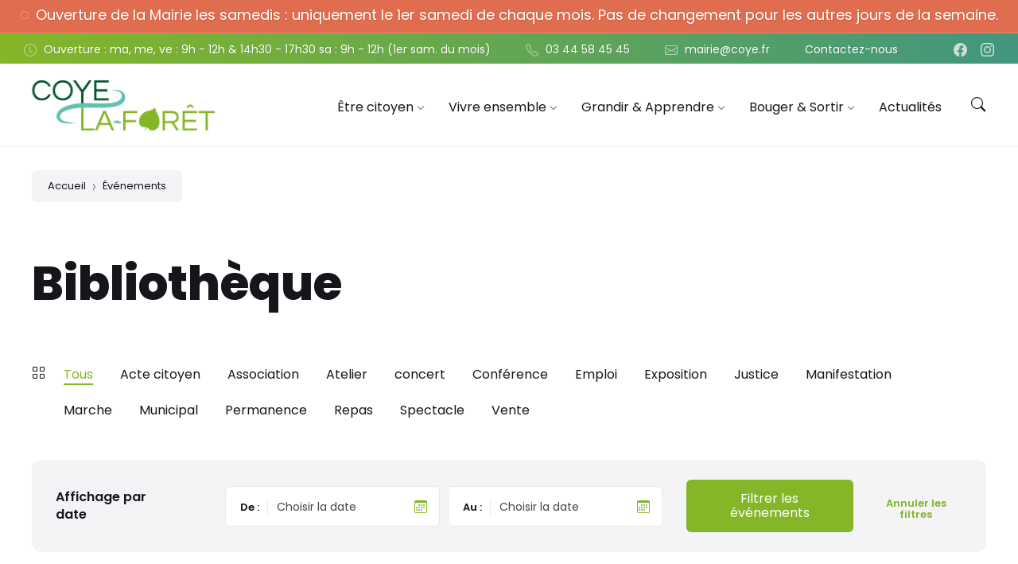

--- FILE ---
content_type: text/html; charset=UTF-8
request_url: https://coyelaforet.com/evenement-lieu/bibliotheque/
body_size: 20071
content:
<!DOCTYPE html>
<html lang="fr-FR">
<head>
    <meta http-equiv="Content-Type" content="text/html; charset=UTF-8">
    <meta name="viewport" content="width=device-width, initial-scale=1.0">
    <link rel="pingback" href="https://coyelaforet.com/xmlrpc.php">
    <meta name='robots' content='index, follow, max-image-preview:large, max-snippet:-1, max-video-preview:-1' />

	<!-- This site is optimized with the Yoast SEO plugin v20.3 - https://yoast.com/wordpress/plugins/seo/ -->
	<title>Archives des Bibliothèque - Coye-la-Forêt</title>
	<link rel="canonical" href="https://coyelaforet.com/evenement-lieu/bibliotheque/" />
	<link rel="next" href="https://coyelaforet.com/evenement-lieu/bibliotheque/page/2/" />
	<meta property="og:locale" content="fr_FR" />
	<meta property="og:type" content="article" />
	<meta property="og:title" content="Archives des Bibliothèque - Coye-la-Forêt" />
	<meta property="og:url" content="https://coyelaforet.com/evenement-lieu/bibliotheque/" />
	<meta property="og:site_name" content="Coye-la-Forêt" />
	<meta name="twitter:card" content="summary_large_image" />
	<script type="application/ld+json" class="yoast-schema-graph">{"@context":"https://schema.org","@graph":[{"@type":"CollectionPage","@id":"https://coyelaforet.com/evenement-lieu/bibliotheque/","url":"https://coyelaforet.com/evenement-lieu/bibliotheque/","name":"Archives des Bibliothèque - Coye-la-Forêt","isPartOf":{"@id":"https://coyelaforet.com/#website"},"primaryImageOfPage":{"@id":"https://coyelaforet.com/evenement-lieu/bibliotheque/#primaryimage"},"image":{"@id":"https://coyelaforet.com/evenement-lieu/bibliotheque/#primaryimage"},"thumbnailUrl":"https://coyelaforet.com/wp-content/uploads/Vis-ma-vie-de-bib.jpg","breadcrumb":{"@id":"https://coyelaforet.com/evenement-lieu/bibliotheque/#breadcrumb"},"inLanguage":"fr-FR"},{"@type":"ImageObject","inLanguage":"fr-FR","@id":"https://coyelaforet.com/evenement-lieu/bibliotheque/#primaryimage","url":"https://coyelaforet.com/wp-content/uploads/Vis-ma-vie-de-bib.jpg","contentUrl":"https://coyelaforet.com/wp-content/uploads/Vis-ma-vie-de-bib.jpg","width":1587,"height":2245},{"@type":"BreadcrumbList","@id":"https://coyelaforet.com/evenement-lieu/bibliotheque/#breadcrumb","itemListElement":[{"@type":"ListItem","position":1,"name":"Accueil","item":"https://coyelaforet.com/"},{"@type":"ListItem","position":2,"name":"Bibliothèque"}]},{"@type":"WebSite","@id":"https://coyelaforet.com/#website","url":"https://coyelaforet.com/","name":"Coye-la-Forêt","description":"Le site de la mairie","publisher":{"@id":"https://coyelaforet.com/#organization"},"potentialAction":[{"@type":"SearchAction","target":{"@type":"EntryPoint","urlTemplate":"https://coyelaforet.com/?s={search_term_string}"},"query-input":"required name=search_term_string"}],"inLanguage":"fr-FR"},{"@type":"Organization","@id":"https://coyelaforet.com/#organization","name":"Coye-la-Forêt","url":"https://coyelaforet.com/","logo":{"@type":"ImageObject","inLanguage":"fr-FR","@id":"https://coyelaforet.com/#/schema/logo/image/","url":"https://coyelaforet.com/wp-content/uploads/2022/12/COYE-LA-FORET-Logo-principal-2-e1675763442720.png","contentUrl":"https://coyelaforet.com/wp-content/uploads/2022/12/COYE-LA-FORET-Logo-principal-2-e1675763442720.png","width":519,"height":133,"caption":"Coye-la-Forêt"},"image":{"@id":"https://coyelaforet.com/#/schema/logo/image/"}}]}</script>
	<!-- / Yoast SEO plugin. -->


<link rel='dns-prefetch' href='//static.addtoany.com' />
<link rel='dns-prefetch' href='//fonts.googleapis.com' />
<link rel='stylesheet' id='bdt-uikit-css' href='https://coyelaforet.com/wp-content/plugins/bdthemes-element-pack-lite/assets/css/bdt-uikit.css?ver=3.13.1' type='text/css' media='all' />
<link rel='stylesheet' id='ep-helper-css' href='https://coyelaforet.com/wp-content/plugins/bdthemes-element-pack-lite/assets/css/ep-helper.css?ver=4.10.2' type='text/css' media='all' />
<link rel='stylesheet' id='wp-block-library-css' href='https://coyelaforet.com/wp-includes/css/dist/block-library/style.min.css?ver=6.4.7' type='text/css' media='all' />
<style id='classic-theme-styles-inline-css' type='text/css'>
/*! This file is auto-generated */
.wp-block-button__link{color:#fff;background-color:#32373c;border-radius:9999px;box-shadow:none;text-decoration:none;padding:calc(.667em + 2px) calc(1.333em + 2px);font-size:1.125em}.wp-block-file__button{background:#32373c;color:#fff;text-decoration:none}
</style>
<style id='global-styles-inline-css' type='text/css'>
body{--wp--preset--color--black: #000000;--wp--preset--color--cyan-bluish-gray: #abb8c3;--wp--preset--color--white: #ffffff;--wp--preset--color--pale-pink: #f78da7;--wp--preset--color--vivid-red: #cf2e2e;--wp--preset--color--luminous-vivid-orange: #ff6900;--wp--preset--color--luminous-vivid-amber: #fcb900;--wp--preset--color--light-green-cyan: #7bdcb5;--wp--preset--color--vivid-green-cyan: #00d084;--wp--preset--color--pale-cyan-blue: #8ed1fc;--wp--preset--color--vivid-cyan-blue: #0693e3;--wp--preset--color--vivid-purple: #9b51e0;--wp--preset--gradient--vivid-cyan-blue-to-vivid-purple: linear-gradient(135deg,rgba(6,147,227,1) 0%,rgb(155,81,224) 100%);--wp--preset--gradient--light-green-cyan-to-vivid-green-cyan: linear-gradient(135deg,rgb(122,220,180) 0%,rgb(0,208,130) 100%);--wp--preset--gradient--luminous-vivid-amber-to-luminous-vivid-orange: linear-gradient(135deg,rgba(252,185,0,1) 0%,rgba(255,105,0,1) 100%);--wp--preset--gradient--luminous-vivid-orange-to-vivid-red: linear-gradient(135deg,rgba(255,105,0,1) 0%,rgb(207,46,46) 100%);--wp--preset--gradient--very-light-gray-to-cyan-bluish-gray: linear-gradient(135deg,rgb(238,238,238) 0%,rgb(169,184,195) 100%);--wp--preset--gradient--cool-to-warm-spectrum: linear-gradient(135deg,rgb(74,234,220) 0%,rgb(151,120,209) 20%,rgb(207,42,186) 40%,rgb(238,44,130) 60%,rgb(251,105,98) 80%,rgb(254,248,76) 100%);--wp--preset--gradient--blush-light-purple: linear-gradient(135deg,rgb(255,206,236) 0%,rgb(152,150,240) 100%);--wp--preset--gradient--blush-bordeaux: linear-gradient(135deg,rgb(254,205,165) 0%,rgb(254,45,45) 50%,rgb(107,0,62) 100%);--wp--preset--gradient--luminous-dusk: linear-gradient(135deg,rgb(255,203,112) 0%,rgb(199,81,192) 50%,rgb(65,88,208) 100%);--wp--preset--gradient--pale-ocean: linear-gradient(135deg,rgb(255,245,203) 0%,rgb(182,227,212) 50%,rgb(51,167,181) 100%);--wp--preset--gradient--electric-grass: linear-gradient(135deg,rgb(202,248,128) 0%,rgb(113,206,126) 100%);--wp--preset--gradient--midnight: linear-gradient(135deg,rgb(2,3,129) 0%,rgb(40,116,252) 100%);--wp--preset--font-size--small: 13px;--wp--preset--font-size--medium: 20px;--wp--preset--font-size--large: 36px;--wp--preset--font-size--x-large: 42px;--wp--preset--spacing--20: 0.44rem;--wp--preset--spacing--30: 0.67rem;--wp--preset--spacing--40: 1rem;--wp--preset--spacing--50: 1.5rem;--wp--preset--spacing--60: 2.25rem;--wp--preset--spacing--70: 3.38rem;--wp--preset--spacing--80: 5.06rem;--wp--preset--shadow--natural: 6px 6px 9px rgba(0, 0, 0, 0.2);--wp--preset--shadow--deep: 12px 12px 50px rgba(0, 0, 0, 0.4);--wp--preset--shadow--sharp: 6px 6px 0px rgba(0, 0, 0, 0.2);--wp--preset--shadow--outlined: 6px 6px 0px -3px rgba(255, 255, 255, 1), 6px 6px rgba(0, 0, 0, 1);--wp--preset--shadow--crisp: 6px 6px 0px rgba(0, 0, 0, 1);}:where(.is-layout-flex){gap: 0.5em;}:where(.is-layout-grid){gap: 0.5em;}body .is-layout-flow > .alignleft{float: left;margin-inline-start: 0;margin-inline-end: 2em;}body .is-layout-flow > .alignright{float: right;margin-inline-start: 2em;margin-inline-end: 0;}body .is-layout-flow > .aligncenter{margin-left: auto !important;margin-right: auto !important;}body .is-layout-constrained > .alignleft{float: left;margin-inline-start: 0;margin-inline-end: 2em;}body .is-layout-constrained > .alignright{float: right;margin-inline-start: 2em;margin-inline-end: 0;}body .is-layout-constrained > .aligncenter{margin-left: auto !important;margin-right: auto !important;}body .is-layout-constrained > :where(:not(.alignleft):not(.alignright):not(.alignfull)){max-width: var(--wp--style--global--content-size);margin-left: auto !important;margin-right: auto !important;}body .is-layout-constrained > .alignwide{max-width: var(--wp--style--global--wide-size);}body .is-layout-flex{display: flex;}body .is-layout-flex{flex-wrap: wrap;align-items: center;}body .is-layout-flex > *{margin: 0;}body .is-layout-grid{display: grid;}body .is-layout-grid > *{margin: 0;}:where(.wp-block-columns.is-layout-flex){gap: 2em;}:where(.wp-block-columns.is-layout-grid){gap: 2em;}:where(.wp-block-post-template.is-layout-flex){gap: 1.25em;}:where(.wp-block-post-template.is-layout-grid){gap: 1.25em;}.has-black-color{color: var(--wp--preset--color--black) !important;}.has-cyan-bluish-gray-color{color: var(--wp--preset--color--cyan-bluish-gray) !important;}.has-white-color{color: var(--wp--preset--color--white) !important;}.has-pale-pink-color{color: var(--wp--preset--color--pale-pink) !important;}.has-vivid-red-color{color: var(--wp--preset--color--vivid-red) !important;}.has-luminous-vivid-orange-color{color: var(--wp--preset--color--luminous-vivid-orange) !important;}.has-luminous-vivid-amber-color{color: var(--wp--preset--color--luminous-vivid-amber) !important;}.has-light-green-cyan-color{color: var(--wp--preset--color--light-green-cyan) !important;}.has-vivid-green-cyan-color{color: var(--wp--preset--color--vivid-green-cyan) !important;}.has-pale-cyan-blue-color{color: var(--wp--preset--color--pale-cyan-blue) !important;}.has-vivid-cyan-blue-color{color: var(--wp--preset--color--vivid-cyan-blue) !important;}.has-vivid-purple-color{color: var(--wp--preset--color--vivid-purple) !important;}.has-black-background-color{background-color: var(--wp--preset--color--black) !important;}.has-cyan-bluish-gray-background-color{background-color: var(--wp--preset--color--cyan-bluish-gray) !important;}.has-white-background-color{background-color: var(--wp--preset--color--white) !important;}.has-pale-pink-background-color{background-color: var(--wp--preset--color--pale-pink) !important;}.has-vivid-red-background-color{background-color: var(--wp--preset--color--vivid-red) !important;}.has-luminous-vivid-orange-background-color{background-color: var(--wp--preset--color--luminous-vivid-orange) !important;}.has-luminous-vivid-amber-background-color{background-color: var(--wp--preset--color--luminous-vivid-amber) !important;}.has-light-green-cyan-background-color{background-color: var(--wp--preset--color--light-green-cyan) !important;}.has-vivid-green-cyan-background-color{background-color: var(--wp--preset--color--vivid-green-cyan) !important;}.has-pale-cyan-blue-background-color{background-color: var(--wp--preset--color--pale-cyan-blue) !important;}.has-vivid-cyan-blue-background-color{background-color: var(--wp--preset--color--vivid-cyan-blue) !important;}.has-vivid-purple-background-color{background-color: var(--wp--preset--color--vivid-purple) !important;}.has-black-border-color{border-color: var(--wp--preset--color--black) !important;}.has-cyan-bluish-gray-border-color{border-color: var(--wp--preset--color--cyan-bluish-gray) !important;}.has-white-border-color{border-color: var(--wp--preset--color--white) !important;}.has-pale-pink-border-color{border-color: var(--wp--preset--color--pale-pink) !important;}.has-vivid-red-border-color{border-color: var(--wp--preset--color--vivid-red) !important;}.has-luminous-vivid-orange-border-color{border-color: var(--wp--preset--color--luminous-vivid-orange) !important;}.has-luminous-vivid-amber-border-color{border-color: var(--wp--preset--color--luminous-vivid-amber) !important;}.has-light-green-cyan-border-color{border-color: var(--wp--preset--color--light-green-cyan) !important;}.has-vivid-green-cyan-border-color{border-color: var(--wp--preset--color--vivid-green-cyan) !important;}.has-pale-cyan-blue-border-color{border-color: var(--wp--preset--color--pale-cyan-blue) !important;}.has-vivid-cyan-blue-border-color{border-color: var(--wp--preset--color--vivid-cyan-blue) !important;}.has-vivid-purple-border-color{border-color: var(--wp--preset--color--vivid-purple) !important;}.has-vivid-cyan-blue-to-vivid-purple-gradient-background{background: var(--wp--preset--gradient--vivid-cyan-blue-to-vivid-purple) !important;}.has-light-green-cyan-to-vivid-green-cyan-gradient-background{background: var(--wp--preset--gradient--light-green-cyan-to-vivid-green-cyan) !important;}.has-luminous-vivid-amber-to-luminous-vivid-orange-gradient-background{background: var(--wp--preset--gradient--luminous-vivid-amber-to-luminous-vivid-orange) !important;}.has-luminous-vivid-orange-to-vivid-red-gradient-background{background: var(--wp--preset--gradient--luminous-vivid-orange-to-vivid-red) !important;}.has-very-light-gray-to-cyan-bluish-gray-gradient-background{background: var(--wp--preset--gradient--very-light-gray-to-cyan-bluish-gray) !important;}.has-cool-to-warm-spectrum-gradient-background{background: var(--wp--preset--gradient--cool-to-warm-spectrum) !important;}.has-blush-light-purple-gradient-background{background: var(--wp--preset--gradient--blush-light-purple) !important;}.has-blush-bordeaux-gradient-background{background: var(--wp--preset--gradient--blush-bordeaux) !important;}.has-luminous-dusk-gradient-background{background: var(--wp--preset--gradient--luminous-dusk) !important;}.has-pale-ocean-gradient-background{background: var(--wp--preset--gradient--pale-ocean) !important;}.has-electric-grass-gradient-background{background: var(--wp--preset--gradient--electric-grass) !important;}.has-midnight-gradient-background{background: var(--wp--preset--gradient--midnight) !important;}.has-small-font-size{font-size: var(--wp--preset--font-size--small) !important;}.has-medium-font-size{font-size: var(--wp--preset--font-size--medium) !important;}.has-large-font-size{font-size: var(--wp--preset--font-size--large) !important;}.has-x-large-font-size{font-size: var(--wp--preset--font-size--x-large) !important;}
.wp-block-navigation a:where(:not(.wp-element-button)){color: inherit;}
:where(.wp-block-post-template.is-layout-flex){gap: 1.25em;}:where(.wp-block-post-template.is-layout-grid){gap: 1.25em;}
:where(.wp-block-columns.is-layout-flex){gap: 2em;}:where(.wp-block-columns.is-layout-grid){gap: 2em;}
.wp-block-pullquote{font-size: 1.5em;line-height: 1.6;}
</style>
<link rel='stylesheet' id='contact-form-7-css' href='https://coyelaforet.com/wp-content/plugins/contact-form-7/includes/css/styles.css?ver=5.7.5.1' type='text/css' media='all' />
<link rel='stylesheet' id='lsvr-wordbench-main-style-css' href='https://coyelaforet.com/wp-content/themes/wordbench-child/style.css?ver=1.2.8' type='text/css' media='all' />
<link rel='stylesheet' id='lsvr-wordbench-general-style-css' href='https://coyelaforet.com/wp-content/themes/wordbench/assets/css/general.css?ver=1.2.8' type='text/css' media='all' />
<style id='lsvr-wordbench-general-style-inline-css' type='text/css'>
body, input, textarea, select, button, #cancel-comment-reply-link, .is-primary-font, .gm-style, .leaflet-container { font-family: 'Poppins', Arial, sans-serif; }
html, body { font-size: 16px; }
.header-logo__link { max-width: 250px; }
</style>
<link rel='stylesheet' id='lsvr-wordbench-google-fonts-css' href='//fonts.googleapis.com/css2?family=Poppins%3Awght%40200%3B400%3B600%3B800&#038;display=swap&#038;ver=6.4.7' type='text/css' media='all' />
<link rel='stylesheet' id='lsvr-wordbench-color-scheme-css' href='https://coyelaforet.com/wp-content/themes/wordbench/assets/css/color-schemes/default.css?ver=1.2.8' type='text/css' media='all' />
<style id='lsvr-wordbench-color-scheme-inline-css' type='text/css'>
body { color: #000000; }a { color: #e06d4f; }abbr { border-color: #000000; }button { color: #000000; }.lsvr-map__marker-inner { background-color: #42967f; border-color: #42967f; }.lsvr-map__marker-inner:before { border-top-color: #42967f; }.lsvr-search-form__submit:hover { color: #84b627; }.lsvr-search-form__submit:active { color: rgba( 132, 182, 39, 0.8 ); }#header:before { background-color: #84b627; background-image: linear-gradient( to right, #84b627, #42967f ); }.header__notice { background-color: #84b627; background-image: linear-gradient( to right, #84b627, #42967f ); }.header__topbar { background-color: #84b627; background-image: linear-gradient( to right, #84b627, #42967f ); }@media ( min-width: 992px ) {.header-menu-primary__item-link--level-0:hover { color: #84b627; }.header-menu-primary__item-link--level-0:active { color: rgba( 132, 182, 39, 0.85 ); }.header-menu-primary__item--dropdown .header-menu-primary__item--hover > .header-menu-primary__item-link,.header-menu-primary__item--dropdown .header-menu-primary__submenu--level-0 .header-menu-primary__item-link:hover { color: #84b627; background-color: rgba( 132, 182, 39, 0.07 ); }.header-menu-primary__item--dropdown .header-menu-primary__submenu--level-0 .header-menu-primary__item-link:active { background-color: rgba( 132, 182, 39, 0.09 ); }.header-menu-primary__item--megamenu .header-menu-primary__submenu--level-0 .header-menu-primary__item-link:hover { color: #84b627; }.header-menu-primary__item--megamenu .header-menu-primary__submenu--level-0 .header-menu-primary__item-link:active { color: rgba( 132, 182, 39, 0.85 ); }}.header-search__submit:hover { color: #84b627; }.header-search__submit:active { color: rgba( 132, 182, 39, 0.8 ); }.header-search__filter-label--active { background-color: #84b627; border-color: #84b627; }.header-search__filter-label:hover { border-color: rgba( 132, 182, 39, 0.5 ); }.header-search__filter-label:active { border-color: rgba( 132, 182, 39, 0.4 ); }.header-search__results-item-link { box-shadow: 0 0 0 0 transparent; }.header-search__results-item-link:hover { box-shadow: 0 1px 0 0 #84b627; }.header-search__results-item-link:active { box-shadow: 0 1px 0 0 rgba( 132, 182, 39, 0.5 ); }.header-search__results-more-link:hover { border-color: rgba( 132, 182, 39, 0.5 ); }.header-search__results-more-link:active { border-color: rgba( 132, 182, 39, 0.4 ); }.main-header .post-meta__item:after { background-color: #000000; }.post-archive-categories__item-link--active { color: #84b627; box-shadow: 0 2px 0 0 #84b627; }.post-author__header:after { background-color: #accent2; background-image: linear-gradient( to right, #84b627, #42967f ); }.post-author__more-link:hover .post-author__more-link-label { box-shadow: 0 1px 0 0 #84b627; }.post-author__more-link:active .post-author__more-link-label { box-shadow: 0 1px 0 0 rgba( 132, 182, 39, 0.5 ); }.post-navigation__item-link:hover .post-navigation__item-link-title { box-shadow: 0 1px 0 0 #84b627; }.post-navigation__item-link:active .post-navigation__item-link-title { box-shadow: 0 1px 0 0 rgba( 132, 182, 39, 0.5 ); }.post-comments__list .comment-author .fn a { box-shadow: 0 0 0 0 transparent; }.post-comments__list .comment-author .fn a:hover { box-shadow: 0 1px 0 0 #84b627; }.post-comments__list .comment-author .fn a:active { box-shadow: 0 1px 0 0 rgba( 132, 182, 39, 0.5 ); }.post-comments__list .comment-reply-link { color: #84b627; }.post-comments__list .comment-reply-link:hover { border-color: #84b627; }.post-comments__list .comment-reply-link:active { border-color: rgba( 132, 182, 39, 0.5 ); }.comment-respond .submit { background-color: #84b627; }.comment-respond .submit:hover { background-color: rgba( 132, 182, 39, 0.9 ); }.comment-respond .submit:active { background-color: rgba( 132, 182, 39, 0.85 ); }.navigation.pagination .page-numbers.current { border-color: #84b627; }.navigation.pagination .page-numbers:not( .current ):not( .dots ):not( .prev ):not( .next ):hover { border-color: rgba( 132, 182, 39, 0.5 ); }.navigation.pagination .page-numbers:not( .current ):not( .dots ):not( .prev ):not( .next ):active { border-color: rgba( 132, 182, 39, 0.3 ); }.navigation.pagination .page-numbers.prev:before,.navigation.pagination .page-numbers.next:before { color: #84b627; }.post-pagination__item--number .post-pagination__item-link:hover { border-color: rgba( 132, 182, 39, 0.5 ); }.post-pagination__item--number .post-pagination__item-link:active { border-color: rgba( 132, 182, 39, 0.3 ); }.post-pagination__item--active .post-pagination__item-link { border-color: #84b627; }.post-pagination__item-link:before,.post-pagination__item-link:before { color: #84b627; }.general-post-archive .post__title-link { box-shadow: 0 0 0 0 transparent; }.general-post-archive .post__title-link:hover { box-shadow: 0 1px 0 0 #84b627; }.general-post-archive .post__title-link:active { box-shadow: 0 1px 0 0 rgba( 132, 182, 39, 0.5 ); }.post-archive--list .post__categories .post__term-link { color: #000000; box-shadow: 0 0 0 0 transparent; }.post-archive--list .post__categories .post__term-link:hover { box-shadow: 0 1px 0 0 #000000; }.post-archive--list .post__categories .post__term-link:active { box-shadow: 0 1px 0 0 rgba( #000000, 0.5 ); }.post-archive--list .sticky .post__title:before { color: #42967f; }.post-archive--list .post-permalink__link:hover .post-permalink__link-label { box-shadow: 0 1px 0 0 #84b627; }.post-archive--list .post-permalink__link:active .post-permalink__link-label { box-shadow: 0 1px 0 0 rgba( 132, 182, 39, 0.5 ); }.post-archive--grid.post-archive--layout-style-light .post__container { color: #000000; }.post-archive--grid.post-archive--layout-style-light .post__term-link { box-shadow: 0 0 0 0 transparent; }.post-archive--grid.post-archive--layout-style-light .post__term-link:hover { box-shadow: 0 1px 0 0 #000000; }.post-archive--grid.post-archive--layout-style-light .post__term-link:active { box-shadow: 0 1px 0 0 rgba( #000000, 0.5 ); }.post-archive--grid.post-archive--layout-style-light .sticky .post__title:before { color: #84b627; }.post-archive--grid.post-archive--layout-style-light .post-meta { color: #000000; }.post-archive--grid.post-archive--layout-style-light .post__content { color: #000000; }.post-archive--grid.post-archive--layout-style-light .post-permalink__link { color: #84b627; }.post-archive--grid.post-archive--layout-style-light .post-permalink__link:hover .post-permalink__link-label { box-shadow: 0 1px 0 0 #84b627; }.post-archive--grid.post-archive--layout-style-light .post-permalink__link:active .post-permalink__link-label { box-shadow: 0 1px 0 0 rgba( 132, 182, 39, 0.5 ); }.post-archive--grid.post-archive--layout-style-dark .sticky .post__title:before { color: #42967f; }.post-archive--grid.post-archive--layout-style-dark .post-permalink__link { color: #42967f; }.post-archive--grid.post-archive--layout-style-dark .post-permalink__link:hover .post-permalink__link-label { box-shadow: 0 1px 0 0 #42967f; }.post-archive--grid.post-archive--layout-style-dark .post-permalink__link:active .post-permalink__link-label { box-shadow: 0 1px 0 0 rgba( 66, 150, 127, 0.5 ); }.post-archive--photogrid .post__term-link { background-color: #84b627; }.post-archive--photogrid .post__term-link:hover { background-color: rgba( 132, 182, 39, 0.8 ); }.post-archive--photogrid .post__term-link:active { background-color: rgba( 132, 182, 39, 0.6 ); }.lsvr_listing-map__marker-cluster-inner { background-color: #42967f; box-shadow: 0 0 0 5px rgba( 66, 150, 127, 0.3 ); }.lsvr_listing-map__marker-cluster-inner:hover { box-shadow: 0 0 0 5px rgba( 66, 150, 127, 0.5 ); }.lsvr_listing-map__marker-inner { background-color: #42967f; border-color: #42967f; }.lsvr_listing-map__marker-inner:before { border-top-color: #42967f; }.lsvr_listing-map__infobox .lsvr_listing-map__infobox-title-link { box-shadow: 0 0 0 0 transparent; color: #84b627; }.lsvr_listing-map__infobox .lsvr_listing-map__infobox-title-link:hover { box-shadow: 0 1px 0 0 #84b627; }.lsvr_listing-map__infobox .lsvr_listing-map__infobox-title-link:active { box-shadow: 0 1px 0 0 rgba( 132, 182, 39, 0.5 ); }.lsvr_listing-map__infobox .lsvr_listing-map__infobox-more-link { color: #84b627; }.lsvr_listing-map__infobox-more-link:hover .lsvr_listing-map__infobox-more-link-label { box-shadow: 0 1px 0 0 #84b627; }.lsvr_listing-map__infobox-more-link:active .lsvr_listing-map__infobox-more-link-label { box-shadow: 0 1px 0 0 rgba( 132, 182, 39, 0.5 ); }.lsvr_listing-post-single .post-contact__item > a { box-shadow: 0 0 0 0 transparent; }.lsvr_listing-post-single .post-contact__item > a:hover { box-shadow: 0 1px 0 0 #84b627; }.lsvr_listing-post-single .post-contact__item > a:active { box-shadow: 0 1px 0 0 rgba( 132, 182, 39, 0.5 ); }.lsvr_listing-post-single .post-social__item-link:hover { color: #84b627; }.lsvr_listing-post-single .post-social__item-link:active { color: rgba( 132, 182, 39, 0.8 ); }.lsvr_document-post-page .post-attachments__item-link { box-shadow: 0 0 0 0 transparent; }.lsvr_document-post-page .post-attachments__item-link:hover { box-shadow: 0 1px 0 0 #84b627; }.lsvr_document-post-page .post-attachments__item-link:active { box-shadow: 0 1px 0 0 rgba( 132, 182, 39, 0.5 ); }.lsvr_document-attachments__item-icon--folder { color: #42967f; }.lsvr_document-attachments__item-link { box-shadow: 0 0 0 0 transparent; }.lsvr_document-attachments__item-link:hover { box-shadow: 0 1px 0 0 #84b627; }.lsvr_document-attachments__item-link:active { box-shadow: 0 1px 0 0 rgba( 132, 182, 39, 0.5 ); }.lsvr_document-attachments__item-toggle { color: #84b627; }.lsvr_document-attachments__item-toggle:hover { border-color: #84b627; }.lsvr_document-attachments__item-toggle:active { border-color: rgba( 132, 182, 39, 0.5 ); }.lsvr_event-post-archive .post-archive-filter__option:after { color: #84b627; }.lsvr_event-post-archive .post-archive-filter__submit-button { background-color: #84b627; }.lsvr_event-post-archive .post-archive-filter__reset-button { box-shadow: 0 0 0 0 transparent; color: #84b627; }.lsvr_event-post-archive .post-archive-filter__reset-button:hover { box-shadow: 0 1px 0 0 #84b627; }.lsvr_event-post-archive .post-archive-filter__reset-button:active { box-shadow: 0 1px 0 0 rgba( 132, 182, 39, 0.5 ); }.lsvr_event-post-archive--grid.lsvr_event-post-archive--layout-style-light .post__container { color: #000000; }.lsvr_event-post-archive--grid.lsvr_event-post-archive--layout-style-light .post__term-link { box-shadow: 0 0 0 0 transparent; color: #000000; }.lsvr_event-post-archive--grid.lsvr_event-post-archive--layout-style-light .post__term-link:hover { box-shadow: 0 1px 0 0 #000000; }.lsvr_event-post-archive--grid.lsvr_event-post-archive--layout-style-light .post__term-link:active { box-shadow: 0 1px 0 0 rgba( #000000, 0.5 ); }.lsvr_event-post-archive--grid.lsvr_event-post-archive--layout-style-light .post-info__time-location { color: #000000; }.lsvr_event-post-archive--grid.lsvr_event-post-archive--layout-style-dark .post-info__date-month { color: #42967f; }.lsvr_event-post-single .post-info__list:before { background-color: #42967f; background-image: linear-gradient( to bottom, #84b627, #42967f ); }.lsvr_faq-post-archive--list .post__header-toggle { color: #84b627; }.lsvr_faq-post-archive--list .post__header-toggle:hover { border-color: #84b627; }.lsvr_faq-post-archive--list .post__header-toggle:active { border-color: rgba( 132, 182, 39, 0.5 ); }.lsvr_person-post-archive--grid.lsvr_person-post-archive--layout-style-light .post__container { color: #000000; }.lsvr_person-post-archive--grid.lsvr_person-post-archive--layout-style-light .post__subtitle { color: #000000; }.lsvr_person-post-archive--grid.lsvr_person-post-archive--layout-style-light .post__content { color: #000000; }.lsvr_person-post-archive--grid.lsvr_person-post-archive--layout-style-light .post-social__item-link { color: #84b627; }.lsvr_person-post-archive--grid.lsvr_person-post-archive--layout-style-dark .post-social__item-link { color: #42967f; }.lsvr_person-post-single .post-contact__item > a { box-shadow: 0 0 0 0 transparent; }.lsvr_person-post-single .post-contact__item > a:hover { box-shadow: 0 1px 0 0 #84b627; }.lsvr_person-post-single .post-contact__item > a:active { box-shadow: 0 1px 0 0 rgba( 132, 182, 39, 0.5 ); }.lsvr_person-post-single .post-social__item-link:hover { color: #84b627; }.lsvr_person-post-single .post-social__item-link:active { color: rgba( 132, 182, 39, 0.8 ); }.lsvr_project-post-archive--photogrid .post-permalink__link { color: #42967f; }.lsvr_project-post-archive--photogrid .post-permalink__link:hover .post-permalink__link-label { box-shadow: 0 1px 0 0 #42967f; }.lsvr_project-post-archive--photogrid .post-permalink__link:active .post-permalink__link-label { box-shadow: 0 1px 0 0 rgba( 66, 150, 127, 0.5 ); }.lsvr_project-post-single .post-fields__item-title { color: #000000; }.lsvr_service-post-archive--grid.lsvr_service-post-archive--layout-style-light .post__container { color: #000000; }.lsvr_service-post-archive--grid.lsvr_service-post-archive--layout-style-light .post__icon { background-image: linear-gradient( to right, #84b627 0%, #42967f 100% ); }.lsvr_service-post-archive--grid.lsvr_service-post-archive--layout-style-light .post__icon-ico { background-image: linear-gradient( to right, #84b627 0%, #42967f 100% ); }.lsvr_service-post-archive--grid.lsvr_service-post-archive--layout-style-light .post__content { color: #000000; }.lsvr_service-post-archive--grid.lsvr_service-post-archive--layout-style-light .post-permalink__link { color: #84b627; }.lsvr_service-post-archive--grid.lsvr_service-post-archive--layout-style-light .post-permalink__link:hover .post-permalink__link-label { box-shadow: 0 1px 0 0 #84b627; }.lsvr_service-post-archive--grid.lsvr_service-post-archive--layout-style-light .post-permalink__link:active .post-permalink__link-label { box-shadow: 0 1px 0 0 rgba( 132, 182, 39, 0.5 ); }.lsvr_service-post-archive--grid.lsvr_service-post-archive--layout-style-dark .post__icon { background-image: linear-gradient( to right, #84b627 0%, #42967f 100% ); }.lsvr_service-post-archive--grid.lsvr_service-post-archive--layout-style-dark .post__icon-ico { background-image: linear-gradient( to right, #84b627 0%, #42967f 100% ); }.lsvr_service-post-archive--grid.lsvr_service-post-archive--layout-style-dark .post-permalink__link { color: #42967f; }.lsvr_service-post-archive--grid.lsvr_service-post-archive--layout-style-dark .post-permalink__link:hover .post-permalink__link-label { box-shadow: 0 1px 0 0 #42967f; }.lsvr_service-post-archive--grid.lsvr_service-post-archive--layout-style-dark .post-permalink__link:active .post-permalink__link-label { box-shadow: 0 1px 0 0 rgba( 66, 150, 127, 0.5 ); }.lsvr_service-post-archive--photogrid .post__icon-inner:before { background-image: linear-gradient( to right, #84b627 0%, #42967f 100% ); }.lsvr_service-post-archive--photogrid .post__icon-ico { background-image: linear-gradient( to right, #84b627 0%, #42967f 100% ); }.lsvr_service-post-archive--photogrid .post-permalink__link { color: #42967f; }.lsvr_service-post-archive--photogrid .post-permalink__link:hover .post-permalink__link-label { box-shadow: 0 1px 0 0 #42967f; }.lsvr_service-post-archive--photogrid .post-permalink__link:active .post-permalink__link-label { box-shadow: 0 1px 0 0 rgba( 66, 150, 127, 0.5 ); }.lsvr_testimonial-post-single .post__quote-content:before { background-color: #42967f; background-image: linear-gradient( to bottom, #84b627, #42967f ); }.error-404-page__404 { color: #84b627; background-image: linear-gradient( to right, #84b627 0%, #42967f 100% ); }.error-404-page__back-link { background-color: #84b627; }.widget__more-link:hover .widget__more-link-label { box-shadow: 0 1px 0 0 #84b627; }.widget__more-link:active .widget__more-link-label { box-shadow: 0 1px 0 0 rgba( 132, 182, 39, 0.5 ); }.lsvr-post-featured-widget .widget__more-link { color: #42967f; }.lsvr-post-featured-widget .widget__more-link:hover .widget__more-link-label { box-shadow: 0 1px 0 0 #42967f; }.lsvr-post-featured-widget .widget__more-link:active .widget__more-link-label { box-shadow: 0 1px 0 0 rgba( 66, 150, 127, 0.5 ); }.lsvr-definition-list-widget__item-text-link { box-shadow: 0 0 0 0 transparent; color: #000000; }.lsvr-definition-list-widget__item-text-link:hover { box-shadow: 0 1px 0 0 #000000; }.lsvr-definition-list-widget__item-text-link:active { box-shadow: 0 1px 0 0 rgba( #000000, 0.5 ); }.lsvr_listing-featured-widget .widget__more-link { color: #42967f; }.lsvr_listing-featured-widget .widget__more-link:hover .widget__more-link-label { box-shadow: 0 1px 0 0 #42967f; }.lsvr_listing-featured-widget .widget__more-link:active .widget__more-link-label { box-shadow: 0 1px 0 0 rgba( 66, 150, 127, 0.5 ); }.lsvr_document-featured-widget .widget__more-link { color: #42967f; }.lsvr_document-featured-widget .widget__more-link:hover .widget__more-link-label { box-shadow: 0 1px 0 0 #42967f; }.lsvr_document-featured-widget .widget__more-link:active .widget__more-link-label { box-shadow: 0 1px 0 0 rgba( 66, 150, 127, 0.5 ); }.lsvr_document-attachments-widget__item-icon { color: #42967f; }.lsvr_event-list-widget__content--has-bold-date .lsvr_event-list-widget__item-date-month { color: #42967f; }.lsvr_event-featured-widget .widget__more-link { color: #42967f; }.lsvr_event-featured-widget .widget__more-link:hover .widget__more-link-label { box-shadow: 0 1px 0 0 #42967f; }.lsvr_event-featured-widget .widget__more-link:active .widget__more-link-label { box-shadow: 0 1px 0 0 rgba( 66, 150, 127, 0.5 ); }.lsvr_event-filter-widget__option:after { color: #84b627; }.lsvr_event-filter-widget__submit-button { background-color: #84b627; }.lsvr_event-calendar-widget__day--previous-month > .lsvr_event-calendar-widget__day-cell,.lsvr_event-calendar-widget__day--next-month > .lsvr_event-calendar-widget__day-cell { color: rgba( #000000, 0.5 ); }.lsvr_event-calendar-widget__day--has-events > .lsvr_event-calendar-widget__day-cell:after { background-color: #42967f; }a.lsvr_event-calendar-widget__day-cell { color: #42967f; }a.lsvr_event-calendar-widget__day-cell:hover { background-color: rgba( 66, 150, 127, 0.1 ); }a.lsvr_event-calendar-widget__day-cell:active { background-color: rgba( 66, 150, 127, 0.08 ); }.lsvr_faq-featured-widget .widget__more-link { color: #42967f; }.lsvr_faq-featured-widget .widget__more-link:hover .widget__more-link-label { box-shadow: 0 1px 0 0 #42967f; }.lsvr_faq-featured-widget .widget__more-link:active .widget__more-link-label { box-shadow: 0 1px 0 0 rgba( 66, 150, 127, 0.5 ); }.lsvr_person-list-widget__item-social-link:hover { color: #84b627; }.lsvr_person-list-widget__item-social-link:active { color: rgba( 132, 182, 39, 0.8 ); }.lsvr_person-featured-widget__social-link { color: #42967f; }.lsvr_person-featured-widget .widget__more-link { color: #42967f; }.lsvr_person-featured-widget .widget__more-link:hover .widget__more-link-label { box-shadow: 0 1px 0 0 #42967f; }.lsvr_person-featured-widget .widget__more-link:active .widget__more-link-label { box-shadow: 0 1px 0 0 rgba( 66, 150, 127, 0.5 ); }.lsvr_project-featured-widget .widget__more-link { color: #42967f; }.lsvr_project-featured-widget .widget__more-link:hover .widget__more-link-label { box-shadow: 0 1px 0 0 #42967f; }.lsvr_project-featured-widget .widget__more-link:active .widget__more-link-label { box-shadow: 0 1px 0 0 rgba( 66, 150, 127, 0.5 ); }.lsvr_service-list-widget__item-icon { background: linear-gradient( to right, #84b627 0%, #42967f 100% ); }.lsvr_service-list-widget__item-icon-image { background-image: linear-gradient( to right, #84b627 0%, #42967f 100% ); }.lsvr_service-featured-widget__icon { background: linear-gradient( to right, #84b627 0%, #42967f 100% ); }.lsvr_service-featured-widget__icon-image { background-image: linear-gradient( to right, #84b627 0%, #42967f 100% ); }.lsvr_service-featured-widget .widget__more-link { color: #42967f; }.lsvr_service-featured-widget .widget__more-link:hover .widget__more-link-label { box-shadow: 0 1px 0 0 #42967f; }.lsvr_service-featured-widget .widget__more-link:active .widget__more-link-label { box-shadow: 0 1px 0 0 rgba( 66, 150, 127, 0.5 ); }.lsvr_testimonial-featured-widget .widget__more-link { color: #42967f; }.lsvr_testimonial-featured-widget .widget__more-link:hover .widget__more-link-label { box-shadow: 0 1px 0 0 #42967f; }.lsvr_testimonial-featured-widget .widget__more-link:active .widget__more-link-label { box-shadow: 0 1px 0 0 rgba( 66, 150, 127, 0.5 ); }.lsvr-wordbench-contact__contact-item > a { box-shadow: 0 0 0 0 transparent; }.lsvr-wordbench-contact__contact-item > a:hover { box-shadow: 0 1px 0 0 #84b627; }.lsvr-wordbench-contact__contact-item > a:active { box-shadow: 0 1px 0 0 rgba( 132, 182, 39, 0.5 ); }.lsvr-wordbench-contact__social-item-link:hover { color: #84b627; }.lsvr-wordbench-contact__social-item-link:active { color: rgba( 132, 182, 39, 0.8 ); }.lsvr-wordbench-hero__header-inner { background-color: #42967f; }.lsvr-wordbench-hero__search-filter-toggle:hover { color: #84b627; }.lsvr-wordbench-hero__search-filter-toggle--active { color: #84b627; }.lsvr-wordbench-hero__search-submit:hover { color: #84b627; }.lsvr-wordbench-hero__search-submit:active { color: rgba( 132, 182, 39, 0.9 ); }.lsvr-wordbench-hero__search-panel { color: #000000; }.lsvr-wordbench-hero__search-filter-label:hover { border-color: rgba( 132, 182, 39, 0.5 ); }.lsvr-wordbench-hero__search-filter-label:active { border-color: rgba( 132, 182, 39, 0.4 ); }.lsvr-wordbench-hero__search-filter-label--active { background-color: #84b627; border-color: #84b627; }.lsvr-wordbench-hero__search-results-item-link { box-shadow: 0 0 0 0 transparent; }.lsvr-wordbench-hero__search-results-item-link:hover { box-shadow: 0 1px 0 0 #84b627; }.lsvr-wordbench-hero__search-results-item-link:active { box-shadow: 0 1px 0 0 rgba( 132, 182, 39, 0.5 ); }.lsvr-wordbench-hero__search-results-more-link:hover .lsvr-wordbench-hero__search-results-more-link-label { box-shadow: 0 1px 0 0 #84b627; }.lsvr-wordbench-hero__search-results-more-link:active .lsvr-wordbench-hero__search-results-more-link-label { box-shadow: 0 1px 0 0 rgba( 132, 182, 39, 0.5 ); }.lsvr-wordbench-post-grid__post-container { color: #000000; }.lsvr-wordbench-post-grid__post-meta { color: #000000; }.lsvr-wordbench-post-grid__post-content { color: #000000; }.lsvr-wordbench-post-grid__post-permalink-link { color: #84b627; }.lsvr-wordbench-post-grid__post-permalink-link:hover .lsvr-wordbench-post-grid__post-permalink-link-label { box-shadow: 0 1px 0 0 #84b627; }.lsvr-wordbench-post-grid__post-permalink-link:active .lsvr-wordbench-post-grid__post-permalink-link-label { box-shadow: 0 1px 0 0 rgba( 132, 182, 39, 0.5 ); }.lsvr-wordbench-post-grid--style1 .lsvr-wordbench-post-grid__subtitle { color: #000000; }.lsvr-wordbench-post-grid--style1 .lsvr-wordbench-post-grid__categories-item-link--active { color: #84b627; box-shadow: 0 2px 0 0 #84b627; }.lsvr-wordbench-post-grid--style1 .lsvr-wordbench-post-grid__more-link { color: #84b627; }.lsvr-wordbench-post-grid--style1 .lsvr-wordbench-post-grid__more-link:hover { border-color: #84b627; }.lsvr-wordbench-post-grid--style1 .lsvr-wordbench-post-grid__more-link:active { border-color: rgba( 132, 182, 39, 0.5 ); }.lsvr-wordbench-post-grid--style4 .lsvr-wordbench-post-grid__bg { background-color: #84b627; }.lsvr-wordbench-post-grid--style5 .lsvr-wordbench-post-grid__bg { background-color: #42967f; }.lsvr-wordbench-post-grid--style6 .lsvr-wordbench-post-grid__bg { background-image: linear-gradient( 45deg, #84b627, #42967f ); }.lsvr-wordbench-post-grid--layout-grid .lsvr-wordbench-post-grid__post-categories .post__term-link { box-shadow: 0 0 0 0 transparent; color: #000000; }.lsvr-wordbench-post-grid--layout-grid .lsvr-wordbench-post-grid__post-categories .post__term-link:hover { box-shadow: 0 1px 0 0 #000000; }.lsvr-wordbench-post-grid--layout-grid .lsvr-wordbench-post-grid__post-categories .post__term-link:active { box-shadow: 0 1px 0 0 rgba( #000000, 0.5 ); }.lsvr-wordbench-post-grid--layout-grid.lsvr-wordbench-post-grid--layout-style-dark .lsvr-wordbench-post-grid__post-permalink-link { color: #42967f; }.lsvr-wordbench-post-grid--layout-grid.lsvr-wordbench-post-grid--layout-style-dark .lsvr-wordbench-post-grid__post-permalink-link:hover .lsvr-wordbench-post-grid__post-permalink-link-label { box-shadow: 0 1px 0 0 #42967f; }.lsvr-wordbench-post-grid--layout-grid.lsvr-wordbench-post-grid--layout-style-dark .lsvr-wordbench-post-grid__post-permalink-link:active .lsvr-wordbench-post-grid__post-permalink-link-label { box-shadow: 0 1px 0 0 rgba( 66, 150, 127, 0.5 ); }.lsvr-wordbench-post-grid--layout-photogrid .lsvr-wordbench-post-grid__post-categories .post__term-link { background-color: #84b627; }.lsvr-wordbench-post-grid--layout-photogrid .lsvr-wordbench-post-grid__post-categories .post__term-link:hover { background-color: rgba( 132, 182, 39, 0.8 ); }.lsvr-wordbench-post-grid--layout-photogrid .lsvr-wordbench-post-grid__post-categories .post__term-link:active { background-color: rgba( 132, 182, 39, 0.6 ); }.lsvr-wordbench-post-grid--documents .lsvr-wordbench-post-grid__post-container { color: #000000; }.lsvr-wordbench-post-grid--documents .lsvr-wordbench-post-grid__post-categories .post__term-link { box-shadow: 0 0 0 0 transparent; color: #000000; }.lsvr-wordbench-post-grid--documents .lsvr-wordbench-post-grid__post-categories .post__term-link:hover { box-shadow: 0 1px 0 0 #000000; }.lsvr-wordbench-post-grid--documents .lsvr-wordbench-post-grid__post-categories .post__term-link:active { box-shadow: 0 1px 0 0 rgba( #000000, 0.5 ); }.lsvr-wordbench-post-grid--documents .lsvr-wordbench-post-grid__post-meta { color: #000000; }.lsvr-wordbench-post-grid--documents .lsvr-wordbench-post-grid__post-content { color: #000000; }.lsvr-wordbench-post-grid--documents .lsvr-wordbench-post-grid__post-permalink-link { color: #84b627; }.lsvr-wordbench-post-grid--documents .lsvr-wordbench-post-grid__post-permalink-link:hover .lsvr-wordbench-post-grid__post-permalink-link-label { box-shadow: 0 1px 0 0 #84b627; }.lsvr-wordbench-post-grid--documents .lsvr-wordbench-post-grid__post-permalink-link:active .lsvr-wordbench-post-grid__post-permalink-link-label { box-shadow: 0 1px 0 0 rgba( 132, 182, 39, 0.5 ); }.lsvr-wordbench-post-grid--events.lsvr-wordbench-post-grid--layout-grid .lsvr-wordbench-post-grid__post-info-time-location { color: #000000; }.lsvr-wordbench-post-grid--events.lsvr-wordbench-post-grid--layout-grid.lsvr-wordbench-post-grid--layout-style-dark .lsvr-wordbench-post-grid__post-info-date-month { color: #42967f; }.lsvr-wordbench-post-grid--faq .lsvr-wordbench-post-grid__post-header-toggle { color: #84b627; }.lsvr-wordbench-post-grid--faq .lsvr-wordbench-post-grid__post-header-toggle:hover { border-color: #84b627; }.lsvr-wordbench-post-grid--faq .lsvr-wordbench-post-grid__post-header-toggle:active { border-color: rgba( 132, 182, 39, 0.5 ); }.lsvr-wordbench-post-grid--faq .lsvr-wordbench-post-grid__post-content { color: #000000; }.lsvr-wordbench-post-grid--people.lsvr-wordbench-post-grid--layout-style-light .lsvr-wordbench-post-grid__post-subtitle { color: #000000; }.lsvr-wordbench-post-grid--people.lsvr-wordbench-post-grid--layout-style-light .lsvr-wordbench-post-grid__post-social-item-link { color: #84b627; }.lsvr-wordbench-post-grid--people.lsvr-wordbench-post-grid--layout-style-dark .lsvr-wordbench-post-grid__post-social-item-link { color: #42967f; }.lsvr-wordbench-post-grid--portfolio.lsvr-wordbench-post-grid--layout-custom-photogrid .lsvr-wordbench-post-grid__post-permalink-link { color: #42967f; }.lsvr-wordbench-post-grid--portfolio.lsvr-wordbench-post-grid--layout-custom-photogrid .lsvr-wordbench-post-grid__post-permalink-link:hover .lsvr-wordbench-post-grid__post-permalink-link-label { box-shadow: 0 1px 0 0 #42967f; }.lsvr-wordbench-post-grid--portfolio.lsvr-wordbench-post-grid--layout-custom-photogrid .lsvr-wordbench-post-grid__post-permalink-link:active .lsvr-wordbench-post-grid__post-permalink-link-label { box-shadow: 0 1px 0 0 rgba( 66, 150, 127, 0.5 ); }.lsvr-wordbench-post-grid--services.lsvr-wordbench-post-grid--layout-grid .lsvr-wordbench-post-grid__post-icon { background: linear-gradient( to right, #84b627 0%, #42967f 100% ); }.lsvr-wordbench-post-grid--services.lsvr-wordbench-post-grid--layout-grid .lsvr-wordbench-post-grid__post-icon-ico { background-image: linear-gradient( to right, #84b627 0%, #42967f 100% ); }.lsvr-wordbench-post-grid--services.lsvr-wordbench-post-grid--layout-custom-photogrid .lsvr-wordbench-post-grid__post-icon-inner:before { background-image: linear-gradient( to right, #84b627 0%, #42967f 100% ); }.lsvr-wordbench-post-grid--services.lsvr-wordbench-post-grid--layout-custom-photogrid .lsvr-wordbench-post-grid__post-icon-ico { background-image: linear-gradient( to right, #84b627 0%, #42967f 100% ); }.lsvr-wordbench-post-grid--services.lsvr-wordbench-post-grid--layout-custom-photogrid .lsvr-wordbench-post-grid__post-permalink-link { color: #42967f; }.lsvr-wordbench-post-grid--services.lsvr-wordbench-post-grid--layout-custom-photogrid .lsvr-wordbench-post-grid__post-permalink-link:hover .lsvr-wordbench-post-grid__post-permalink-link-label { box-shadow: 0 1px 0 0 #42967f; }.lsvr-wordbench-post-grid--services.lsvr-wordbench-post-grid--layout-custom-photogrid .lsvr-wordbench-post-grid__post-permalink-link:active .lsvr-wordbench-post-grid__post-permalink-link-label { box-shadow: 0 1px 0 0 rgba( 66, 150, 127, 0.5 ); }.lsvr-wordbench-post-grid--testimonials .lsvr-wordbench-post-grid__post-container { color: #000000; }.lsvr-wordbench-post-grid--testimonials .lsvr-wordbench-post-grid__post-quote-content:before { background-color: #42967f; background-image: linear-gradient( to bottom, #84b627, #42967f ); }.lsvr-wordbench-sidebar--style1 .lsvr-wordbench-sidebar__subtitle { color: #000000; }.lsvr-wordbench-sidebar--style3 .lsvr-wordbench-sidebar__header { background-color: #84b627; }.lsvr-wordbench-sidebar--style4 .lsvr-wordbench-sidebar__header { background-color: #42967f; }.lsvr-wordbench-sidebar--style5 .lsvr-wordbench-sidebar__header { background-image: linear-gradient( 45deg, #84b627, #42967f ); }.lsvr-wordbench-sitemap__header-inner { background-color: #42967f; }.lsvr-wordbench-sitemap__search-filter-toggle:hover { color: #84b627; }.lsvr-wordbench-sitemap__search-filter-toggle--active { color: #84b627; }.lsvr-wordbench-sitemap__search-submit:hover { color: #84b627; }.lsvr-wordbench-sitemap__search-submit:active { color: rgba( 132, 182, 39, 0.9 ); }.lsvr-wordbench-sitemap__search-filter-label:hover { border-color: rgba( 132, 182, 39, 0.5 ); }.lsvr-wordbench-sitemap__search-filter-label:active { border-color: rgba( 132, 182, 39, 0.4 ); }.lsvr-wordbench-sitemap__search-filter-label--active { background-color: #84b627; border-color: #84b627; }.lsvr-wordbench-sitemap__search-results-item-link { box-shadow: 0 0 0 0 transparent; }.lsvr-wordbench-sitemap__search-results-item-link:hover { box-shadow: 0 1px 0 0 #84b627; }.lsvr-wordbench-sitemap__search-results-item-link:active { box-shadow: 0 1px 0 0 rgba( 132, 182, 39, 0.5 ); }.lsvr-wordbench-sitemap__search-results-more-link:hover .lsvr-wordbench-sitemap__search-results-more-link-label { box-shadow: 0 1px 0 0 #84b627; }.lsvr-wordbench-sitemap__search-results-more-link:active .lsvr-wordbench-sitemap__search-results-more-link-label { box-shadow: 0 1px 0 0 rgba( 132, 182, 39, 0.5 ); }.lsvr-wordbench-sitemap__item-title-icon { background-image: linear-gradient( to right, #84b627 0%, #42967f 100% ); }.lsvr-wordbench-slider--active-item-style-style4 { background-color: #84b627; }.lsvr-wordbench-slider--active-item-style-style5 { background-color: #42967f; }.lsvr-wordbench-slider--active-item-style-style6 { background-image: linear-gradient( 45deg, #84b627, #42967f ); }.lsvr-wordbench-slider__item-text { color: #000000; }.lsvr-wordbench-slider__nav-button { color: #000000; }.lsvr-wordbench-slider__nav-item-button { background-color: #000000; }.lsvr-wordbench-slider__nav-item-button:hover { background-color: rgba( #000000, 0.8 ); }.lsvr-wordbench-slider__nav-item-button:active { background-color: rgba( #000000, 0.6 ); }.lsvr-wordbench-slider__nav-item-button--active:before { border-color: #000000 }.lsvr-wordbench-slider__item--style4 .lsvr-wordbench-slider__item-inner { background-color: #84b627; }.lsvr-wordbench-slider__item--style5 .lsvr-wordbench-slider__item-inner { background-color: #42967f; }.lsvr-wordbench-slider__item--style6 .lsvr-wordbench-slider__item-inner { background-image: linear-gradient( 45deg, #84b627, #42967f ); }.lsvr-wordbench-slider__item--style3 .lsvr-wordbench-slider__item-button-link { background-color: #42967f; }.lsvr-wordbench-slider__item--style3 .lsvr-wordbench-slider__item-button-link:hover { background-color: rgba( 66, 150, 127, 0.9 ); }.lsvr-wordbench-slider__item--style3 .lsvr-wordbench-slider__item-button-link:active { background-color: rgba( 66, 150, 127, 0.85 ); }.lsvr-wordbench-splitscreen__subtitle { color: #000000; }.lsvr-wordbench-splitscreen--style4 { background-color: #84b627; }.lsvr-wordbench-splitscreen--style5 { background-color: #42967f; }.lsvr-wordbench-splitscreen--style6 { background-image: linear-gradient( 45deg, #84b627, #42967f ); }.lsvr-wordbench-splitscreen--style3 .lsvr-wordbench-splitscreen__more-link { background-color: #42967f; }.lsvr-wordbench-splitscreen--style3 .lsvr-wordbench-splitscreen__more-link:hover { background-color: rgba( 66, 150, 127, 0.9 ); }.lsvr-wordbench-splitscreen--style3 .lsvr-wordbench-splitscreen__more-link:active { background-color: rgba( 66, 150, 127, 0.85 ); }.lsvr-button { background-color: #84b627; }.lsvr-button:hover { background-color: rgba( 132, 182, 39, 0.9 ); }.lsvr-button:active { background-color: rgba( 132, 182, 39, 0.85 ); }.lsvr-cta:after { background-image: linear-gradient( to right, #84b627, #42967f ); }.lsvr-cta__button-link { color: #FFF; background-color: #84b627; }.lsvr-cta__button-link:hover { background-color: rgba( 132, 182, 39, 0.9 ); }.lsvr-cta__button-link:active { background-color: rgba( 132, 182, 39, 0.85 ); }.lsvr-feature__icon-wrapper { background-image: linear-gradient( to right, #84b627, #42967f ); }.lsvr-feature__icon { color: #84b627; background: linear-gradient( to right, #84b627, #42967f ); }.lsvr-feature__more-link { box-shadow: 0 0 0 0 transparent; }.lsvr-feature__more-link:hover { box-shadow: 0 1px 0 0 #84b627; }.lsvr-feature__more-link:active { box-shadow: 0 1px 0 0 rgba( 132, 182, 39, 0.5 ); }.lsvr-pricing-table__title { color: #42967f; }.lsvr-pricing-table__button-link { background-color: #84b627; }.lsvr-pricing-table__button-link:hover { background-color: rgba( 132, 182, 39, 0.9 ); }.lsvr-pricing-table__button-link:active { background-color: rgba( 132, 182, 39, 0.85 ); }.lsvr-progress-bar__bar-inner { background-image: linear-gradient( to right, #84b627, #42967f ); }.lsvr-datepicker .ui-datepicker-prev,.lsvr-datepicker .ui-datepicker-next { color: #84b627; }.lsvr-datepicker td a { box-shadow: 0 0 0 0 transparent; color: #000000; }.lsvr-datepicker td a:hover { box-shadow: 0 1px 0 0 #000000; }.lsvr-datepicker td a:active { box-shadow: 0 1px 0 0 rgba( #000000, 0.5 ); }.lsvr-datepicker .ui-state-active { color: #84b627; }.leaflet-popup-content-wrapper, .leaflet-popup-tip { color: #000000; }@media ( max-width: 1199px ) {.lsvr-wordbench-slider--active-item-style-style1.lsvr-wordbench-slider--layout-text-left .lsvr-wordbench-slider__nav-button--prev,.lsvr-wordbench-slider--active-item-style-style1.lsvr-wordbench-slider--layout-text-right .lsvr-wordbench-slider__nav-button--prev,.lsvr-wordbench-slider--active-item-style-style1.lsvr-wordbench-slider--layout-text-left .lsvr-wordbench-slider__nav-button--next,.lsvr-wordbench-slider--active-item-style-style1.lsvr-wordbench-slider--layout-text-right .lsvr-wordbench-slider__nav-button--next.lsvr-wordbench-slider--active-item-style-style2.lsvr-wordbench-slider--layout-text-left .lsvr-wordbench-slider__nav-button--prev,.lsvr-wordbench-slider--active-item-style-style2.lsvr-wordbench-slider--layout-text-right .lsvr-wordbench-slider__nav-button--prev,.lsvr-wordbench-slider--active-item-style-style2.lsvr-wordbench-slider--layout-text-left .lsvr-wordbench-slider__nav-button--next,.lsvr-wordbench-slider--active-item-style-style2.lsvr-wordbench-slider--layout-text-right .lsvr-wordbench-slider__nav-button--next { color: #000000; border-color: #000000; }}@media ( max-width: 991px ) {.header-search__results-more-link:hover .header-search__results-more-link-label { box-shadow: 0 1px 0 0 #84b627; }.header-search__results-more-link:active .header-search__results-more-link-label { box-shadow: 0 1px 0 0 rgba( 132, 182, 39, 0.5 ); }.current-menu-item > .header-menu-primary__item-link,.header-menu-primary__item-link:hover { color: #84b627; background-color: rgba( 132, 182, 39, 0.07 ); }.header-menu-primary__item-link:active { background-color: rgba( 132, 182, 39, 0.08 ); }.header-menu-primary__item--active > .header-menu-primary__submenu-toggle { color: #84b627; }.header-menu-languages__item-link:hover { color: #84b627; }.header-menu-languages__item-link:active { color: rgba( 132, 182, 39, 0.8 ); }.header-menu-languages__item--active .header-menu-languages__item-link { color: #84b627; }.header-social__item-link:hover { color: #84b627; }.header-social__item-link:active { color: rgba( 132, 182, 39, 0.8 ); }}
</style>
<link rel='stylesheet' id='addtoany-css' href='https://coyelaforet.com/wp-content/plugins/add-to-any/addtoany.min.css?ver=1.16' type='text/css' media='all' />
<style id='addtoany-inline-css' type='text/css'>
.addtoany_content { text-align:center; }
</style>
<script type="text/javascript" src="https://coyelaforet.com/wp-includes/js/jquery/jquery.min.js?ver=3.7.1" id="jquery-core-js"></script>
<script type="text/javascript" src="https://coyelaforet.com/wp-includes/js/jquery/jquery-migrate.min.js?ver=3.4.1" id="jquery-migrate-js"></script>
<script type="text/javascript" id="addtoany-core-js-before">
/* <![CDATA[ */
window.a2a_config=window.a2a_config||{};a2a_config.callbacks=[];a2a_config.overlays=[];a2a_config.templates={};a2a_localize = {
	Share: "Partager",
	Save: "Enregistrer",
	Subscribe: "S'abonner",
	Email: "E-mail",
	Bookmark: "Signet",
	ShowAll: "Montrer tout",
	ShowLess: "Montrer moins",
	FindServices: "Trouver des service(s)",
	FindAnyServiceToAddTo: "Trouver instantan&eacute;ment des services &agrave; ajouter &agrave;",
	PoweredBy: "Propuls&eacute; par",
	ShareViaEmail: "Partager par e-mail",
	SubscribeViaEmail: "S’abonner par e-mail",
	BookmarkInYourBrowser: "Ajouter un signet dans votre navigateur",
	BookmarkInstructions: "Appuyez sur Ctrl+D ou \u2318+D pour mettre cette page en signet",
	AddToYourFavorites: "Ajouter &agrave; vos favoris",
	SendFromWebOrProgram: "Envoyer depuis n’importe quelle adresse e-mail ou logiciel e-mail",
	EmailProgram: "Programme d’e-mail",
	More: "Plus&#8230;",
	ThanksForSharing: "Merci de partager !",
	ThanksForFollowing: "Merci de nous suivre !"
};
/* ]]> */
</script>
<script type="text/javascript" async src="https://static.addtoany.com/menu/page.js" id="addtoany-core-js"></script>
<script type="text/javascript" async src="https://coyelaforet.com/wp-content/plugins/add-to-any/addtoany.min.js?ver=1.1" id="addtoany-jquery-js"></script>
<script type="text/javascript" id="lsvr-events-scripts-js-extra">
/* <![CDATA[ */
var lsvr_events_ajax_var = {"url":"https:\/\/coyelaforet.com\/wp-admin\/admin-ajax.php","nonce":"dd22606e2a"};
/* ]]> */
</script>
<script type="text/javascript" src="https://coyelaforet.com/wp-content/plugins/lsvr-events/assets/js/lsvr-events.min.js?ver=1.9.6" id="lsvr-events-scripts-js"></script>
<link rel="https://api.w.org/" href="https://coyelaforet.com/wp-json/" /><meta name="generator" content="Elementor 3.11.0; features: e_dom_optimization, e_optimized_assets_loading, e_optimized_css_loading, a11y_improvements, additional_custom_breakpoints; settings: css_print_method-external, google_font-enabled, font_display-auto">
<link rel="icon" href="https://coyelaforet.com/wp-content/uploads/2022/12/COYE-LA-FORET-Favicon-1-150x150.png" sizes="32x32" />
<link rel="icon" href="https://coyelaforet.com/wp-content/uploads/2022/12/COYE-LA-FORET-Favicon-1-300x300.png" sizes="192x192" />
<link rel="apple-touch-icon" href="https://coyelaforet.com/wp-content/uploads/2022/12/COYE-LA-FORET-Favicon-1-300x300.png" />
<meta name="msapplication-TileImage" content="https://coyelaforet.com/wp-content/uploads/2022/12/COYE-LA-FORET-Favicon-1-300x300.png" />
		<style type="text/css" id="wp-custom-css">
			/* GENERAL*/

/*TOPNAV*/
/* changer la couleur de fond du message d'alerte*/
.header__notice-inner{
	background-color: #E06D4F;
	padding: 8px;
}
/*bande message d'alertes*/
.header__notice-text-link{
	font-size:18px;
}
.header__notice-icon{
	width:20px;
	height:20px;
	margin-top:-3px
}
/*NAVBAR*/
/* réduire la hauteur de la navbar */ 
.header__navbar {
	padding-bottom:15px;
	padding-top:20px;
}

/*HEADER*/
/*supprimer la marge du haut*/
header{
	margin-top: -5px;
}

/* cacher l'img mise en avant du header */
.main-image--cropped .main-image__inner {
	display:none;}

/*POST GRID*/
/*taille des titres*/
.lsvr-wordbench-post-grid__inner{
    padding: 40px 0 60px 0;
}
.lsvr-wordbench-post-grid__post-title {
    font-size: 1.25em;
}
.lsvr-wordbench-post-grid__post-title-link {
    font-size: 0.7em;
	line-height: 1em;
}



/*couleur des catégories*/
.lsvr-wordbench-post-grid--layout-grid .lsvr-wordbench-post-grid__post-categories .post__term-link {
    color: #42967F;
}
/*Meta*/
.lsvr-wordbench-post-grid__post-meta {
    font-size: 1.1em;
		color: #08692E
}

/*Paddings & Margins*/
.lsvr-container {
    box-sizing: border-box;
    margin: 0 auto;
    padding: 0 40px;
    width: 100%;
    max-width: 1800px;
}
.lsvr-wordbench-post-grid__post-container {
    margin: 20px 20px 0px 20px;
    border-radius: 5px;
}

/*Gens - retrait de la marge autour du nom */
.lsvr-wordbench-post-grid__post-container {
	margin-top: -10px;
	margin-left:0px;
	margin-right:0px;
	padding-left:10px;
		padding-right:10px;
	padding-bottom:20px;
}

.lsvr-wordbench-post-grid__item.lsvr-grid__col {
	padding-left:-10px;
	margin-left:0px;
	padding-right:-10px;
	margin-right:0px;
	padding-bottom:20px;
}

/* marge pour j'accepte les conditions d'utilisation*/
.wpcf7-list-item{
	margin: 20px 0px 15px 0px ;
}
/*.lsvr-wordbench-post-grid__post-thumb-link {
    /*margin-left:-10px;*/
		/*margin:0px -20px 00px -10px;*/
/*}*/

.lsvr-wordbench-post-grid__more {
    padding: 0px 0;
    padding-top: 0px;
    border-top: 0px solid transparent;
}

/*enlever la ligne grise autour du cta*/
.lsvr-cta {
	border: 0px;
}
/*marge pour les titres des pages*/
.lsvr-wordbench-splitscreen__title{
	margin: 0px -90px 0px 0px;
}
/*média queries*/
@media screen and (min-width:1200px){
.lsvr-wordbench-splitscreen__title{
		margin-left:15%;
	}
	.lsvr-wordbench-splitscreen__text{
		margin-left:15%;
	}	
}
@media screen and (max-width:991px){
.lsvr-wordbench-splitscreen__title{
		margin-right:25px;
	}
	.lsvr-wordbench-splitscreen__text{
		margin-right:25px;
	}	
}
/* events, mois entier*/
.lsvr-wordbench-post-grid__post-info-date-month {
    margin: 0 -20px 0 -20px;
}
.lsvr-wordbench-post-grid__post-info-date-day {
    margin: 0 -20px 0 -20px;
}




/* AGENDA*/

/*Taille des fonts*/
.lsvr-wordbench-post-grid--events.lsvr-wordbench-post-grid--layout-grid .lsvr-wordbench-post-grid__post-info-time-location {
    font-size: 1.1em;
		color: #08692E
}

/* color agenda */
/* mettre la barre des mois en vert*/
.lsvr_event-calendar-widget__calendar-header{
  background-color: #08692E;
}
/*supprimer la barre de séparation*/
.lsvr-wordbench-post-grid--style1 .lsvr-wordbench-post-grid__more, .lsvr-wordbench-post-grid--style2 .lsvr-wordbench-post-grid__more,
.lsvr-wordbench-contact__contact-list{
    border-color: rgba(0,0,0,0.0);
}

/* mettre la barre des jours en vert feuille */
.lsvr_event-calendar-widget__weekday-list {
  background-color: #84B628;
}
/*DOCUMENT*/
/*mettre le fond du widget document en vert foncé*/
.lsvr_document-featured-widget__content-inner{
	background-color:  #005328;
}
/* Enlever "En savoir Plus-> "*/
.lsvr-wordbench-post-grid__post-permalink-link {visibility:hidden;}


/* ACCUEIL*/
/*wordbench hero sans BG*/
.lsvr-wordbench-hero {
    background-color: transparent;
}
/*taille de la searchbar*/
.lsvr-wordbench-hero__header-inner {
    padding: 35px 30px;
    border-radius: 5px;
}

/* ACCES RAPIDES ICON*/
/*BG transparents*/
.elementor-12462 .elementor-element.elementor-element-7ce3edd:not(.elementor-motion-effects-element-type-background), .elementor-12462 .elementor-element.elementor-element-7ce3edd > .elementor-motion-effects-container > .elementor-motion-effects-layer {
    background-color: transparent;
}

.elementor-12462 .elementor-element.elementor-element-ae84140 > .elementor-element-populated {
    background-color: transparent;
}

		</style>
		</head>

<body class="archive tax-lsvr_event_location term-bibliotheque term-98 wp-custom-logo lsvr-accessibility lsvr-has-sticky-header lsvr-has-header-notice lsvr-has-header-topbar elementor-default elementor-kit-1326">

	
	<!-- WRAPPER : begin -->
	<div id="wrapper">

		
		
	<a href="#main" class="accessibility-link accessibility-link--skip-to-content screen-reader-text">Skip to content</a>

	
		<a href="#header-menu-primary" class="accessibility-link accessibility-link--skip-to-nav screen-reader-text">Skip to main navigation</a>

	
	<a href="#footer" class="accessibility-link accessibility-link--skip-to-footer screen-reader-text">Skip to footer</a>


		
		<!-- HEADER : begin -->
		<header id="header" class="header--has-logo header--has-search header--has-social-links header--sticky header--has-notice header--has-topbar">
			<div class="header__inner">

				
				
	<div class="header__notice">
		<div class="header__notice-inner">

			<div class="header__notice-content">

				<span class="header__notice-icon" aria-hidden="true"></span>

				<p class="header__notice-text">

					
						<a href="https://coyelaforet.com/alertes/fermeture-samedi/"
							class="header__notice-text-link"
							>

							Ouverture de la Mairie les samedis : uniquement le 1er samedi de chaque mois. Pas de changement pour les autres jours de la semaine.
						</a>

					
				</p>

			</div>

		</div>
	</div>


				
	
	<!-- HEADER TOPBAR : begin -->
	<div class="header__topbar">
		<div class="header__topbar-inner">

			
			
			
	
	<!-- HEADER SOCIAL LINKS : begin -->
	<div class="header-social">
		<ul class="header-social__list" title="Social Media Links">

			
				
					<li class="header-social__item header-social__item--facebook">

						<a class="header-social__item-link header-social__item-link--facebook" target="_blank"

							
								href="https://www.facebook.com/people/Ville-de-Coye-la-For%C3%AAt/100081120357467/?locale=fr_FR"

							
							 title="Facebook">

							<span class="header-social__icon lsvr-icon-facebook" aria-hidden="true"></span>

						</a>
					</li>

				
			
				
					<li class="header-social__item header-social__item--instagram">

						<a class="header-social__item-link header-social__item-link--instagram" target="_blank"

							
								href="https://www.instagram.com/villedecoyelaforet/?hl=fr"

							
							 title="Instagram">

							<span class="header-social__icon lsvr-icon-instagram" aria-hidden="true"></span>

						</a>
					</li>

				
			
		</ul>
	</div>
	<!-- HEADER SOCIAL LINKS : end -->

	

			
	
	<!-- SECONDARY HEADER MENU : begin -->
	<nav class="header-menu-secondary"

					aria-label="Horaires et contact"
		>

	    <ul id="menu-horaires-et-contact" class="header-menu-secondary__list" role="menu">
        	<li class="header-menu-secondary__item header-menu-secondary__item--level-0 menu-item menu-item-type-post_type menu-item-object-page header-menu-secondary__item--has-icon"
                role="presentation">

                
                    <span class="header-menu-secondary__item-icon lsvr-icon-clock" aria-hidden="true"></span>

                
                <a href="https://coyelaforet.com/contact/"
                	class="header-menu-secondary__item-link header-menu-secondary__item-link--level-0"
                    role="menuitem"

                                    	>

                    Ouverture : ma, me, ve : 9h - 12h &amp; 14h30 - 17h30 sa : 9h - 12h (1er sam. du mois)</a>

            
            </li>

            
        	<li class="header-menu-secondary__item header-menu-secondary__item--level-0 menu-item menu-item-type-custom menu-item-object-custom header-menu-secondary__item--has-icon"
                role="presentation">

                
                    <span class="header-menu-secondary__item-icon lsvr-icon-telephone" aria-hidden="true"></span>

                
                <a href="tel:0033344584545"
                	class="header-menu-secondary__item-link header-menu-secondary__item-link--level-0"
                    role="menuitem"

                                    	>

                    03 44 58 45 45</a>

            
            </li>

            
        	<li class="header-menu-secondary__item header-menu-secondary__item--level-0 menu-item menu-item-type-custom menu-item-object-custom header-menu-secondary__item--has-icon"
                role="presentation">

                
                    <span class="header-menu-secondary__item-icon lsvr-icon-envelope" aria-hidden="true"></span>

                
                <a href="mailto:mairie@coye.fr"
                	class="header-menu-secondary__item-link header-menu-secondary__item-link--level-0"
                    role="menuitem"

                                    	>

                    mairie@coye.fr</a>

            
            </li>

            
        	<li class="header-menu-secondary__item header-menu-secondary__item--level-0 menu-item menu-item-type-post_type menu-item-object-page"
                role="presentation">

                
                <a href="https://coyelaforet.com/contact/"
                	class="header-menu-secondary__item-link header-menu-secondary__item-link--level-0"
                    role="menuitem"

                                    	>

                    Contactez-nous</a>

            
            </li>

            </ul>
	</nav>
	<!-- SECONDARY HEADER MENU : end -->

	

			
		</div>
	</div>
	<!-- HEADER TOPBAR : end -->

	

				
	<!-- HEADER SEARCH : begin -->
	<div id="header-search"
		class="header-search header-search--ajax"
		role="group"
		aria-expanded="false">
		<div class="header-search__inner">

			<!-- SEARCH FORM : begin -->
			<form class="header-search__form"
				action="https://coyelaforet.com/"
				method="get"
			 	role="search"
			 	data-results-title="Résultats de recherche"
			 	data-results-limit="4"
			 	data-css-class-prefix="header-search__">

				
				<!-- INPUT WRAPPER : begin -->
				<div class="header-search__input-wrapper">

					<label for="header-search-input" class="header-search__input-label screen-reader-text">Chercher</label>

					<input id="header-search-input" type="text" name="s" autocomplete="off"
						class="header-search__input"
						value=""
						placeholder="Je cherche..."
						aria-label="Champ de recherche">

					<button class="header-search__submit" type="submit" title="Lancer la recherche">
						<span class="header-search__submit-icon" aria-hidden="true"></span>
					</button>

					
						<span class="lsvr-spinner header-search__spinner" aria-hidden="true"></span>

					
				</div>
				<!-- INPUT WRAPPER : end -->

				<!-- SEARCH PANEL : begin -->
				<div class="header-search__panel">

					
	<!-- SEARCH FILTER : begin -->
	<div class="header-search__filter">

		<label for="header-search-filter-type-any" class="header-search__filter-label">
			<input type="checkbox" class="header-search__filter-checkbox"
				id="header-search-filter-type-any"
				name="search-filter[]" value="any"
				 checked="checked">
				Tout le site		</label>

		
			<label for="header-search-filter-type-post" class="header-search__filter-label">
				<input type="checkbox" class="header-search__filter-checkbox"
					id="header-search-filter-type-post"
					name="search-filter[]" value="post"
					>
					Vie de la commune			</label>

		
			<label for="header-search-filter-type-page" class="header-search__filter-label">
				<input type="checkbox" class="header-search__filter-checkbox"
					id="header-search-filter-type-page"
					name="search-filter[]" value="page"
					>
					Pages			</label>

		
			<label for="header-search-filter-type-lsvr_listing" class="header-search__filter-label">
				<input type="checkbox" class="header-search__filter-checkbox"
					id="header-search-filter-type-lsvr_listing"
					name="search-filter[]" value="lsvr_listing"
					>
					Annuaires			</label>

		
			<label for="header-search-filter-type-lsvr_document" class="header-search__filter-label">
				<input type="checkbox" class="header-search__filter-checkbox"
					id="header-search-filter-type-lsvr_document"
					name="search-filter[]" value="lsvr_document"
					>
					Documents			</label>

		
			<label for="header-search-filter-type-lsvr_event" class="header-search__filter-label">
				<input type="checkbox" class="header-search__filter-checkbox"
					id="header-search-filter-type-lsvr_event"
					name="search-filter[]" value="lsvr_event"
					>
					Événements			</label>

		
			<label for="header-search-filter-type-lsvr_notice" class="header-search__filter-label">
				<input type="checkbox" class="header-search__filter-checkbox"
					id="header-search-filter-type-lsvr_notice"
					name="search-filter[]" value="lsvr_notice"
					>
					Alertes			</label>

		
			<label for="header-search-filter-type-lsvr_person" class="header-search__filter-label">
				<input type="checkbox" class="header-search__filter-checkbox"
					id="header-search-filter-type-lsvr_person"
					name="search-filter[]" value="lsvr_person"
					>
					Équipe municipale			</label>

		
	</div>
	<!-- SEARCH FILTER : end -->


				</div>
				<!-- SEARCH PANEL : end -->

			</form>
			<!-- SEARCH FORM : end -->

			<button class="header-search__close-button" type="button" title="Fermer la recherche">
				<span class="header-search__close-button-icon" aria-hidden="true"></span>
			</button>

		</div>
	</div>
	<!-- HEADER SEARCH : end -->


				
<!-- HEADER NAVBAR : begin -->
<div class="header__navbar">
	<div class="header__navbar-inner">

			
			<!-- HEADER NAVBAR CONTAINER : begin -->
			<div class="header__navbar-container">

				
	
	<!-- HEADER BRANDING : begin -->
	<div class="header-branding">
		<div class="header-branding__inner">

			
				<!-- HEADER LOGO : begin -->
				<div class="header-logo">
					<a href="https://coyelaforet.com/" class="header-logo__link">

						<img src="https://coyelaforet.com/wp-content/uploads/2022/12/COYE-LA-FORET-Logo-principal-2-e1675763442720.png"
							class="header-logo__image"
							alt="Coye-la-Forêt">

					</a>
				</div>
				<!-- HEADER LOGO : end -->

			
			
		</div>
	</div>
	<!-- HEADER BRANDING : end -->

	

				
					<!-- HEADER MOBILE SEARCH TOGGLE : begin -->
					<button type="button" class="header-mobile-search-toggle"
						title="Ouvrir la recherche"
						data-label-collapse-popup="Fermer la recherche"
						data-label-expand-popup="Ouvrir la recherche"
						aria-controls="header-search"
		                aria-haspopup="true"
		                aria-expanded="false">
						<span class="header-mobile-search-toggle__icon"></span>
					</button>
					<!-- HEADER MOBILE SEARCH TOGGLE : end -->

				
				
					<!-- HEADER MOBILE MENU TOGGLE : begin -->
					<button type="button" class="header-mobile-menu-toggle"
						title="Ouvrir le menu"
						data-label-collapse-popup="Fermer le menu"
						data-label-expand-popup="Ouvrir le menu"
						aria-controls="header__navbar-menu"
		                aria-haspopup="true"
		                aria-expanded="false">
						<span class="header-mobile-menu-toggle__icon"></span>
					</button>
					<!-- HEADER MOBILE MENU TOGGLE : end -->

				
			</div>
			<!-- HEADER NAVBAR CONTAINER : end -->

			<!-- HEADER NAVBAR MENU : begin -->
			<div id="header__navbar-menu" class="header__navbar-menu">

				
	
	<!-- PRIMARY HEADER MENU : begin -->
	<nav id="header-menu-primary" class="header-menu-primary"
        data-label-expand-popup="Expand submenu"
        data-label-collapse-popup="Fermer le sous-menu"

					aria-label="Menu principal"
		>

	    <ul id="menu-menu-principal" class="header-menu-primary__list" role="menu">
            
            <li id="header-menu-primary__item-21096"
                class="header-menu-primary__item header-menu-primary__item--level-0 menu-item menu-item-type-post_type menu-item-object-page menu-item-has-children header-menu-primary__item--dropdown"
                role="presentation">

                <a href="https://coyelaforet.com/etre-citoyen/"
                    id="header-menu-primary__item-link-21096"
                    class="header-menu-primary__item-link header-menu-primary__item-link--level-0"
                    role="menuitem"

                    
                        aria-owns="header-menu-primary__submenu-wrapper-21096"
                        aria-controls="header-menu-primary__submenu-wrapper-21096"
                        aria-haspopup="true"
                        aria-expanded="false"

                    
                                        >

                    <span class="header-menu-primary__item-link-label">Être citoyen</span>

                    
                        <span class="header-menu-primary__item-link-icon" aria-hidden="true"></span>

                        
                            <span class="header-menu-primary__item-link-indicator" aria-hidden="true"></span>

                        
                    
                </a>

            
            <button id="header-menu-primary__submenu-toggle-21096"
                class="header-menu-primary__submenu-toggle header-menu-primary__submenu-toggle--level-0" type="button"
                title="Expand submenu"
                aria-controls="header-menu-primary__submenu-wrapper-21096"
                aria-haspopup="true"
                aria-expanded="false">
                <span class="header-menu-primary__submenu-toggle-icon" aria-hidden="true"></span>
            </button>

            <div id="header-menu-primary__submenu-wrapper-21096"
                role="group"
                class="header-menu-primary__submenu-wrapper header-menu-primary__submenu-wrapper--level-0"
                aria-labelledby="header-menu-primary__item-link-21096"
                aria-expanded="false">
                <div class="header-menu-primary__submenu-wrapper-inner header-menu-primary__submenu-wrapper-inner--level-0">
                    <div class="header-menu-primary__submenu-wrapper-inner2 header-menu-primary__submenu-wrapper-inner2--level-0">
                        <div class="header-menu-primary__submenu-wrapper-inner3 header-menu-primary__submenu-wrapper-inner3--level-0">
                            <ul class="header-menu-primary__submenu sub-menu header-menu-primary__submenu--level-0"
                                role="menu">

            
            
            <li id="header-menu-primary__item-21097"
                class="header-menu-primary__item header-menu-primary__item--level-1 menu-item menu-item-type-post_type menu-item-object-page menu-item-has-children"
                role="presentation">

                <a href="https://coyelaforet.com/etre-citoyen/demarches-en-ligne/"
                    id="header-menu-primary__item-link-21097"
                    class="header-menu-primary__item-link header-menu-primary__item-link--level-1"
                    role="menuitem"

                    
                        aria-owns="header-menu-primary__submenu-wrapper-21097"
                        aria-controls="header-menu-primary__submenu-wrapper-21097"
                        aria-haspopup="true"
                        aria-expanded="false"

                    
                                        >

                    <span class="header-menu-primary__item-link-label">Mes démarches en ligne</span>

                    
                        <span class="header-menu-primary__item-link-icon" aria-hidden="true"></span>

                        
                    
                </a>

            
            <button id="header-menu-primary__submenu-toggle-21097"
                class="header-menu-primary__submenu-toggle header-menu-primary__submenu-toggle--level-1" type="button"
                title="Expand submenu"
                aria-controls="header-menu-primary__submenu-wrapper-21097"
                aria-haspopup="true"
                aria-expanded="false">
                <span class="header-menu-primary__submenu-toggle-icon" aria-hidden="true"></span>
            </button>

            <div id="header-menu-primary__submenu-wrapper-21097"
                role="group"
                class="header-menu-primary__submenu-wrapper header-menu-primary__submenu-wrapper--level-1"
                aria-labelledby="header-menu-primary__item-link-21097"
                aria-expanded="false">
                <div class="header-menu-primary__submenu-wrapper-inner header-menu-primary__submenu-wrapper-inner--level-1">
                    <div class="header-menu-primary__submenu-wrapper-inner2 header-menu-primary__submenu-wrapper-inner2--level-1">
                        <div class="header-menu-primary__submenu-wrapper-inner3 header-menu-primary__submenu-wrapper-inner3--level-1">
                            <ul class="header-menu-primary__submenu sub-menu header-menu-primary__submenu--level-1"
                                role="menu">

            
            
            <li id="header-menu-primary__item-21098"
                class="header-menu-primary__item header-menu-primary__item--level-2 menu-item menu-item-type-custom menu-item-object-custom"
                role="presentation">

                <a href="/etre-citoyen/demarches-en-ligne#identite"
                    id="header-menu-primary__item-link-21098"
                    class="header-menu-primary__item-link header-menu-primary__item-link--level-2"
                    role="menuitem"

                    
                                        >

                    <span class="header-menu-primary__item-link-label">Titres d&#039;identité sécurisés</span>

                    
                </a>

            
            </li>

            
            
            <li id="header-menu-primary__item-21099"
                class="header-menu-primary__item header-menu-primary__item--level-2 menu-item menu-item-type-custom menu-item-object-custom"
                role="presentation">

                <a href="/etre-citoyen/demarches-en-ligne#civil"
                    id="header-menu-primary__item-link-21099"
                    class="header-menu-primary__item-link header-menu-primary__item-link--level-2"
                    role="menuitem"

                    
                                        >

                    <span class="header-menu-primary__item-link-label">État civil</span>

                    
                </a>

            
            </li>

            
            
            <li id="header-menu-primary__item-21100"
                class="header-menu-primary__item header-menu-primary__item--level-2 menu-item menu-item-type-custom menu-item-object-custom"
                role="presentation">

                <a href="/etre-citoyen/demarches-en-ligne#elections"
                    id="header-menu-primary__item-link-21100"
                    class="header-menu-primary__item-link header-menu-primary__item-link--level-2"
                    role="menuitem"

                    
                                        >

                    <span class="header-menu-primary__item-link-label">Élections</span>

                    
                </a>

            
            </li>

            
            
            <li id="header-menu-primary__item-21101"
                class="header-menu-primary__item header-menu-primary__item--level-2 menu-item menu-item-type-custom menu-item-object-custom"
                role="presentation">

                <a href="/etre-citoyen/demarches-en-ligne#vehicules"
                    id="header-menu-primary__item-link-21101"
                    class="header-menu-primary__item-link header-menu-primary__item-link--level-2"
                    role="menuitem"

                    
                                        >

                    <span class="header-menu-primary__item-link-label">Véhicules</span>

                    
                </a>

            
            </li>

            
            
            <li id="header-menu-primary__item-21102"
                class="header-menu-primary__item header-menu-primary__item--level-2 menu-item menu-item-type-custom menu-item-object-custom"
                role="presentation">

                <a href="/etre-citoyen/demarches-en-ligne#urbanisme"
                    id="header-menu-primary__item-link-21102"
                    class="header-menu-primary__item-link header-menu-primary__item-link--level-2"
                    role="menuitem"

                    
                                        >

                    <span class="header-menu-primary__item-link-label">Urbanisme</span>

                    
                </a>

            
            </li>

            
            
            <li id="header-menu-primary__item-21103"
                class="header-menu-primary__item header-menu-primary__item--level-2 menu-item menu-item-type-custom menu-item-object-custom"
                role="presentation">

                <a href="/etre-citoyen/demarches-en-ligne#autres-demarches"
                    id="header-menu-primary__item-link-21103"
                    class="header-menu-primary__item-link header-menu-primary__item-link--level-2"
                    role="menuitem"

                    
                                        >

                    <span class="header-menu-primary__item-link-label">Autres démarches et services en ligne</span>

                    
                </a>

            
            </li>

            
                            </ul>
                        </div>
                    </div>
                </div>
            </div>

            
            </li>

            
            
            <li id="header-menu-primary__item-21104"
                class="header-menu-primary__item header-menu-primary__item--level-1 menu-item menu-item-type-post_type menu-item-object-page menu-item-has-children"
                role="presentation">

                <a href="https://coyelaforet.com/etre-citoyen/mairie/"
                    id="header-menu-primary__item-link-21104"
                    class="header-menu-primary__item-link header-menu-primary__item-link--level-1"
                    role="menuitem"

                    
                        aria-owns="header-menu-primary__submenu-wrapper-21104"
                        aria-controls="header-menu-primary__submenu-wrapper-21104"
                        aria-haspopup="true"
                        aria-expanded="false"

                    
                                        >

                    <span class="header-menu-primary__item-link-label">La mairie</span>

                    
                        <span class="header-menu-primary__item-link-icon" aria-hidden="true"></span>

                        
                    
                </a>

            
            <button id="header-menu-primary__submenu-toggle-21104"
                class="header-menu-primary__submenu-toggle header-menu-primary__submenu-toggle--level-1" type="button"
                title="Expand submenu"
                aria-controls="header-menu-primary__submenu-wrapper-21104"
                aria-haspopup="true"
                aria-expanded="false">
                <span class="header-menu-primary__submenu-toggle-icon" aria-hidden="true"></span>
            </button>

            <div id="header-menu-primary__submenu-wrapper-21104"
                role="group"
                class="header-menu-primary__submenu-wrapper header-menu-primary__submenu-wrapper--level-1"
                aria-labelledby="header-menu-primary__item-link-21104"
                aria-expanded="false">
                <div class="header-menu-primary__submenu-wrapper-inner header-menu-primary__submenu-wrapper-inner--level-1">
                    <div class="header-menu-primary__submenu-wrapper-inner2 header-menu-primary__submenu-wrapper-inner2--level-1">
                        <div class="header-menu-primary__submenu-wrapper-inner3 header-menu-primary__submenu-wrapper-inner3--level-1">
                            <ul class="header-menu-primary__submenu sub-menu header-menu-primary__submenu--level-1"
                                role="menu">

            
            
            <li id="header-menu-primary__item-21105"
                class="header-menu-primary__item header-menu-primary__item--level-2 menu-item menu-item-type-custom menu-item-object-custom"
                role="presentation">

                <a href="/etre-citoyen/mairie#coordonnees"
                    id="header-menu-primary__item-link-21105"
                    class="header-menu-primary__item-link header-menu-primary__item-link--level-2"
                    role="menuitem"

                    
                                        >

                    <span class="header-menu-primary__item-link-label">Coordonnées &amp; Horaires</span>

                    
                </a>

            
            </li>

            
            
            <li id="header-menu-primary__item-21106"
                class="header-menu-primary__item header-menu-primary__item--level-2 menu-item menu-item-type-custom menu-item-object-custom"
                role="presentation">

                <a href="/etre-citoyen/mairie#equipemunicipale"
                    id="header-menu-primary__item-link-21106"
                    class="header-menu-primary__item-link header-menu-primary__item-link--level-2"
                    role="menuitem"

                    
                                        >

                    <span class="header-menu-primary__item-link-label">L&#039;équipe municipale</span>

                    
                </a>

            
            </li>

            
            
            <li id="header-menu-primary__item-21107"
                class="header-menu-primary__item header-menu-primary__item--level-2 menu-item menu-item-type-custom menu-item-object-custom"
                role="presentation">

                <a href="/etre-citoyen/mairie#commissions"
                    id="header-menu-primary__item-link-21107"
                    class="header-menu-primary__item-link header-menu-primary__item-link--level-2"
                    role="menuitem"

                    
                                        >

                    <span class="header-menu-primary__item-link-label">Commissions municipales</span>

                    
                </a>

            
            </li>

            
            
            <li id="header-menu-primary__item-21108"
                class="header-menu-primary__item header-menu-primary__item--level-2 menu-item menu-item-type-custom menu-item-object-custom"
                role="presentation">

                <a href="/etre-citoyen/mairie#cm"
                    id="header-menu-primary__item-link-21108"
                    class="header-menu-primary__item-link header-menu-primary__item-link--level-2"
                    role="menuitem"

                    
                                        >

                    <span class="header-menu-primary__item-link-label">Conseils Municipaux</span>

                    
                </a>

            
            </li>

            
            
            <li id="header-menu-primary__item-21109"
                class="header-menu-primary__item header-menu-primary__item--level-2 menu-item menu-item-type-custom menu-item-object-custom"
                role="presentation">

                <a href="/etre-citoyen/mairie#cme"
                    id="header-menu-primary__item-link-21109"
                    class="header-menu-primary__item-link header-menu-primary__item-link--level-2"
                    role="menuitem"

                    
                                        >

                    <span class="header-menu-primary__item-link-label">Conseil Municipal d’Enfants</span>

                    
                </a>

            
            </li>

            
            
            <li id="header-menu-primary__item-21110"
                class="header-menu-primary__item header-menu-primary__item--level-2 menu-item menu-item-type-custom menu-item-object-custom"
                role="presentation">

                <a href="/etre-citoyen/mairie#agentsterritoriaux"
                    id="header-menu-primary__item-link-21110"
                    class="header-menu-primary__item-link header-menu-primary__item-link--level-2"
                    role="menuitem"

                    
                                        >

                    <span class="header-menu-primary__item-link-label">Agents territoriaux</span>

                    
                </a>

            
            </li>

            
                            </ul>
                        </div>
                    </div>
                </div>
            </div>

            
            </li>

            
            
            <li id="header-menu-primary__item-21111"
                class="header-menu-primary__item header-menu-primary__item--level-1 menu-item menu-item-type-post_type menu-item-object-page menu-item-has-children"
                role="presentation">

                <a href="https://coyelaforet.com/etre-citoyen/salles-municipales/"
                    id="header-menu-primary__item-link-21111"
                    class="header-menu-primary__item-link header-menu-primary__item-link--level-1"
                    role="menuitem"

                    
                        aria-owns="header-menu-primary__submenu-wrapper-21111"
                        aria-controls="header-menu-primary__submenu-wrapper-21111"
                        aria-haspopup="true"
                        aria-expanded="false"

                    
                                        >

                    <span class="header-menu-primary__item-link-label">Salles municipales</span>

                    
                        <span class="header-menu-primary__item-link-icon" aria-hidden="true"></span>

                        
                    
                </a>

            
            <button id="header-menu-primary__submenu-toggle-21111"
                class="header-menu-primary__submenu-toggle header-menu-primary__submenu-toggle--level-1" type="button"
                title="Expand submenu"
                aria-controls="header-menu-primary__submenu-wrapper-21111"
                aria-haspopup="true"
                aria-expanded="false">
                <span class="header-menu-primary__submenu-toggle-icon" aria-hidden="true"></span>
            </button>

            <div id="header-menu-primary__submenu-wrapper-21111"
                role="group"
                class="header-menu-primary__submenu-wrapper header-menu-primary__submenu-wrapper--level-1"
                aria-labelledby="header-menu-primary__item-link-21111"
                aria-expanded="false">
                <div class="header-menu-primary__submenu-wrapper-inner header-menu-primary__submenu-wrapper-inner--level-1">
                    <div class="header-menu-primary__submenu-wrapper-inner2 header-menu-primary__submenu-wrapper-inner2--level-1">
                        <div class="header-menu-primary__submenu-wrapper-inner3 header-menu-primary__submenu-wrapper-inner3--level-1">
                            <ul class="header-menu-primary__submenu sub-menu header-menu-primary__submenu--level-1"
                                role="menu">

            
            
            <li id="header-menu-primary__item-21112"
                class="header-menu-primary__item header-menu-primary__item--level-2 menu-item menu-item-type-custom menu-item-object-custom"
                role="presentation">

                <a href="/vivre-ensemble/salles-municipales#complexe"
                    id="header-menu-primary__item-link-21112"
                    class="header-menu-primary__item-link header-menu-primary__item-link--level-2"
                    role="menuitem"

                    
                                        >

                    <span class="header-menu-primary__item-link-label">Complexe sportif</span>

                    
                </a>

            
            </li>

            
            
            <li id="header-menu-primary__item-21113"
                class="header-menu-primary__item header-menu-primary__item--level-2 menu-item menu-item-type-custom menu-item-object-custom"
                role="presentation">

                <a href="/vivre-ensemble/salles-municipales#halle"
                    id="header-menu-primary__item-link-21113"
                    class="header-menu-primary__item-link header-menu-primary__item-link--level-2"
                    role="menuitem"

                    
                                        >

                    <span class="header-menu-primary__item-link-label">Halle aux Sports</span>

                    
                </a>

            
            </li>

            
            
            <li id="header-menu-primary__item-21114"
                class="header-menu-primary__item header-menu-primary__item--level-2 menu-item menu-item-type-custom menu-item-object-custom"
                role="presentation">

                <a href="/vivre-ensemble/salles-municipales#culturel"
                    id="header-menu-primary__item-link-21114"
                    class="header-menu-primary__item-link header-menu-primary__item-link--level-2"
                    role="menuitem"

                    
                                        >

                    <span class="header-menu-primary__item-link-label">Centre culturel</span>

                    
                </a>

            
            </li>

            
            
            <li id="header-menu-primary__item-21115"
                class="header-menu-primary__item header-menu-primary__item--level-2 menu-item menu-item-type-custom menu-item-object-custom"
                role="presentation">

                <a href="/vivre-ensemble/salles-municipales#hameau"
                    id="header-menu-primary__item-link-21115"
                    class="header-menu-primary__item-link header-menu-primary__item-link--level-2"
                    role="menuitem"

                    
                                        >

                    <span class="header-menu-primary__item-link-label">Hameau des Clubs</span>

                    
                </a>

            
            </li>

            
            
            <li id="header-menu-primary__item-21116"
                class="header-menu-primary__item header-menu-primary__item--level-2 menu-item menu-item-type-custom menu-item-object-custom"
                role="presentation">

                <a href="/vivre-ensemble/salles-municipales#espaces"
                    id="header-menu-primary__item-link-21116"
                    class="header-menu-primary__item-link header-menu-primary__item-link--level-2"
                    role="menuitem"

                    
                                        >

                    <span class="header-menu-primary__item-link-label">Espaces Partagés de Coye</span>

                    
                </a>

            
            </li>

            
                            </ul>
                        </div>
                    </div>
                </div>
            </div>

            
            </li>

            
            
            <li id="header-menu-primary__item-21117"
                class="header-menu-primary__item header-menu-primary__item--level-1 menu-item menu-item-type-post_type menu-item-object-page"
                role="presentation">

                <a href="https://coyelaforet.com/etre-citoyen/syndicats-intercommunaux/"
                    id="header-menu-primary__item-link-21117"
                    class="header-menu-primary__item-link header-menu-primary__item-link--level-1"
                    role="menuitem"

                    
                                        >

                    <span class="header-menu-primary__item-link-label">Syndicats Intercommunaux</span>

                    
                </a>

            
            </li>

            
            
            <li id="header-menu-primary__item-24925"
                class="header-menu-primary__item header-menu-primary__item--level-1 menu-item menu-item-type-post_type menu-item-object-page"
                role="presentation">

                <a href="https://coyelaforet.com/etre-citoyen/revision-du-plan-local-durbanisme/"
                    id="header-menu-primary__item-link-24925"
                    class="header-menu-primary__item-link header-menu-primary__item-link--level-1"
                    role="menuitem"

                    
                                        >

                    <span class="header-menu-primary__item-link-label">Plan Local d’Urbanisme 2025</span>

                    
                </a>

            
            </li>

            
            
            <li id="header-menu-primary__item-21118"
                class="header-menu-primary__item header-menu-primary__item--level-1 menu-item menu-item-type-post_type menu-item-object-page menu-item-has-children"
                role="presentation">

                <a href="https://coyelaforet.com/etre-citoyen/plu/"
                    id="header-menu-primary__item-link-21118"
                    class="header-menu-primary__item-link header-menu-primary__item-link--level-1"
                    role="menuitem"

                    
                        aria-owns="header-menu-primary__submenu-wrapper-21118"
                        aria-controls="header-menu-primary__submenu-wrapper-21118"
                        aria-haspopup="true"
                        aria-expanded="false"

                    
                                        >

                    <span class="header-menu-primary__item-link-label">Plan Local d’Urbanisme 2012</span>

                    
                        <span class="header-menu-primary__item-link-icon" aria-hidden="true"></span>

                        
                    
                </a>

            
            <button id="header-menu-primary__submenu-toggle-21118"
                class="header-menu-primary__submenu-toggle header-menu-primary__submenu-toggle--level-1" type="button"
                title="Expand submenu"
                aria-controls="header-menu-primary__submenu-wrapper-21118"
                aria-haspopup="true"
                aria-expanded="false">
                <span class="header-menu-primary__submenu-toggle-icon" aria-hidden="true"></span>
            </button>

            <div id="header-menu-primary__submenu-wrapper-21118"
                role="group"
                class="header-menu-primary__submenu-wrapper header-menu-primary__submenu-wrapper--level-1"
                aria-labelledby="header-menu-primary__item-link-21118"
                aria-expanded="false">
                <div class="header-menu-primary__submenu-wrapper-inner header-menu-primary__submenu-wrapper-inner--level-1">
                    <div class="header-menu-primary__submenu-wrapper-inner2 header-menu-primary__submenu-wrapper-inner2--level-1">
                        <div class="header-menu-primary__submenu-wrapper-inner3 header-menu-primary__submenu-wrapper-inner3--level-1">
                            <ul class="header-menu-primary__submenu sub-menu header-menu-primary__submenu--level-1"
                                role="menu">

            
            
            <li id="header-menu-primary__item-21119"
                class="header-menu-primary__item header-menu-primary__item--level-2 menu-item menu-item-type-custom menu-item-object-custom"
                role="presentation">

                <a href="/etre-citoyen/plu#plu"
                    id="header-menu-primary__item-link-21119"
                    class="header-menu-primary__item-link header-menu-primary__item-link--level-2"
                    role="menuitem"

                    
                                        >

                    <span class="header-menu-primary__item-link-label">PLU &amp; Plan de Zonage</span>

                    
                </a>

            
            </li>

            
            
            <li id="header-menu-primary__item-21120"
                class="header-menu-primary__item header-menu-primary__item--level-2 menu-item menu-item-type-custom menu-item-object-custom"
                role="presentation">

                <a href="/etre-citoyen/plu#reunion"
                    id="header-menu-primary__item-link-21120"
                    class="header-menu-primary__item-link header-menu-primary__item-link--level-2"
                    role="menuitem"

                    
                                        >

                    <span class="header-menu-primary__item-link-label">Historique de l’élaboration du PLU</span>

                    
                </a>

            
            </li>

            
            
            <li id="header-menu-primary__item-21121"
                class="header-menu-primary__item header-menu-primary__item--level-2 menu-item menu-item-type-custom menu-item-object-custom"
                role="presentation">

                <a href="/etre-citoyen/plu#publicites"
                    id="header-menu-primary__item-link-21121"
                    class="header-menu-primary__item-link header-menu-primary__item-link--level-2"
                    role="menuitem"

                    
                                        >

                    <span class="header-menu-primary__item-link-label">Publicité des actes administratifs</span>

                    
                </a>

            
            </li>

            
                            </ul>
                        </div>
                    </div>
                </div>
            </div>

            
            </li>

            
                            </ul>
                        </div>
                    </div>
                </div>
            </div>

            
            </li>

            
            
            <li id="header-menu-primary__item-21122"
                class="header-menu-primary__item header-menu-primary__item--level-0 menu-item menu-item-type-post_type menu-item-object-page menu-item-has-children header-menu-primary__item--dropdown"
                role="presentation">

                <a href="https://coyelaforet.com/vivre-ensemble/"
                    id="header-menu-primary__item-link-21122"
                    class="header-menu-primary__item-link header-menu-primary__item-link--level-0"
                    role="menuitem"

                    
                        aria-owns="header-menu-primary__submenu-wrapper-21122"
                        aria-controls="header-menu-primary__submenu-wrapper-21122"
                        aria-haspopup="true"
                        aria-expanded="false"

                    
                                        >

                    <span class="header-menu-primary__item-link-label">Vivre ensemble</span>

                    
                        <span class="header-menu-primary__item-link-icon" aria-hidden="true"></span>

                        
                            <span class="header-menu-primary__item-link-indicator" aria-hidden="true"></span>

                        
                    
                </a>

            
            <button id="header-menu-primary__submenu-toggle-21122"
                class="header-menu-primary__submenu-toggle header-menu-primary__submenu-toggle--level-0" type="button"
                title="Expand submenu"
                aria-controls="header-menu-primary__submenu-wrapper-21122"
                aria-haspopup="true"
                aria-expanded="false">
                <span class="header-menu-primary__submenu-toggle-icon" aria-hidden="true"></span>
            </button>

            <div id="header-menu-primary__submenu-wrapper-21122"
                role="group"
                class="header-menu-primary__submenu-wrapper header-menu-primary__submenu-wrapper--level-0"
                aria-labelledby="header-menu-primary__item-link-21122"
                aria-expanded="false">
                <div class="header-menu-primary__submenu-wrapper-inner header-menu-primary__submenu-wrapper-inner--level-0">
                    <div class="header-menu-primary__submenu-wrapper-inner2 header-menu-primary__submenu-wrapper-inner2--level-0">
                        <div class="header-menu-primary__submenu-wrapper-inner3 header-menu-primary__submenu-wrapper-inner3--level-0">
                            <ul class="header-menu-primary__submenu sub-menu header-menu-primary__submenu--level-0"
                                role="menu">

            
            
            <li id="header-menu-primary__item-21123"
                class="header-menu-primary__item header-menu-primary__item--level-1 menu-item menu-item-type-post_type menu-item-object-page menu-item-has-children"
                role="presentation">

                <a href="https://coyelaforet.com/vivre-ensemble/vie-en-vert/"
                    id="header-menu-primary__item-link-21123"
                    class="header-menu-primary__item-link header-menu-primary__item-link--level-1"
                    role="menuitem"

                    
                        aria-owns="header-menu-primary__submenu-wrapper-21123"
                        aria-controls="header-menu-primary__submenu-wrapper-21123"
                        aria-haspopup="true"
                        aria-expanded="false"

                    
                                        >

                    <span class="header-menu-primary__item-link-label">Vie en vert</span>

                    
                        <span class="header-menu-primary__item-link-icon" aria-hidden="true"></span>

                        
                    
                </a>

            
            <button id="header-menu-primary__submenu-toggle-21123"
                class="header-menu-primary__submenu-toggle header-menu-primary__submenu-toggle--level-1" type="button"
                title="Expand submenu"
                aria-controls="header-menu-primary__submenu-wrapper-21123"
                aria-haspopup="true"
                aria-expanded="false">
                <span class="header-menu-primary__submenu-toggle-icon" aria-hidden="true"></span>
            </button>

            <div id="header-menu-primary__submenu-wrapper-21123"
                role="group"
                class="header-menu-primary__submenu-wrapper header-menu-primary__submenu-wrapper--level-1"
                aria-labelledby="header-menu-primary__item-link-21123"
                aria-expanded="false">
                <div class="header-menu-primary__submenu-wrapper-inner header-menu-primary__submenu-wrapper-inner--level-1">
                    <div class="header-menu-primary__submenu-wrapper-inner2 header-menu-primary__submenu-wrapper-inner2--level-1">
                        <div class="header-menu-primary__submenu-wrapper-inner3 header-menu-primary__submenu-wrapper-inner3--level-1">
                            <ul class="header-menu-primary__submenu sub-menu header-menu-primary__submenu--level-1"
                                role="menu">

            
            
            <li id="header-menu-primary__item-21124"
                class="header-menu-primary__item header-menu-primary__item--level-2 menu-item menu-item-type-custom menu-item-object-custom"
                role="presentation">

                <a href="/vivre-ensemble/vie-en-vert#developpement"
                    id="header-menu-primary__item-link-21124"
                    class="header-menu-primary__item-link header-menu-primary__item-link--level-2"
                    role="menuitem"

                    
                                        >

                    <span class="header-menu-primary__item-link-label">Développement durable</span>

                    
                </a>

            
            </li>

            
            
            <li id="header-menu-primary__item-21125"
                class="header-menu-primary__item header-menu-primary__item--level-2 menu-item menu-item-type-custom menu-item-object-custom"
                role="presentation">

                <a href="/vivre-ensemble/vie-en-vert#jardins"
                    id="header-menu-primary__item-link-21125"
                    class="header-menu-primary__item-link header-menu-primary__item-link--level-2"
                    role="menuitem"

                    
                                        >

                    <span class="header-menu-primary__item-link-label">Jardins partagés</span>

                    
                </a>

            
            </li>

            
            
            <li id="header-menu-primary__item-21126"
                class="header-menu-primary__item header-menu-primary__item--level-2 menu-item menu-item-type-custom menu-item-object-custom"
                role="presentation">

                <a href="/vivre-ensemble/vie-en-vert#gestion"
                    id="header-menu-primary__item-link-21126"
                    class="header-menu-primary__item-link header-menu-primary__item-link--level-2"
                    role="menuitem"

                    
                                        >

                    <span class="header-menu-primary__item-link-label">Gestion des déchets</span>

                    
                </a>

            
            </li>

            
                            </ul>
                        </div>
                    </div>
                </div>
            </div>

            
            </li>

            
            
            <li id="header-menu-primary__item-21127"
                class="header-menu-primary__item header-menu-primary__item--level-1 menu-item menu-item-type-post_type menu-item-object-page menu-item-has-children"
                role="presentation">

                <a href="https://coyelaforet.com/vivre-ensemble/vie-de-quartier/"
                    id="header-menu-primary__item-link-21127"
                    class="header-menu-primary__item-link header-menu-primary__item-link--level-1"
                    role="menuitem"

                    
                        aria-owns="header-menu-primary__submenu-wrapper-21127"
                        aria-controls="header-menu-primary__submenu-wrapper-21127"
                        aria-haspopup="true"
                        aria-expanded="false"

                    
                                        >

                    <span class="header-menu-primary__item-link-label">Vie de quartier</span>

                    
                        <span class="header-menu-primary__item-link-icon" aria-hidden="true"></span>

                        
                    
                </a>

            
            <button id="header-menu-primary__submenu-toggle-21127"
                class="header-menu-primary__submenu-toggle header-menu-primary__submenu-toggle--level-1" type="button"
                title="Expand submenu"
                aria-controls="header-menu-primary__submenu-wrapper-21127"
                aria-haspopup="true"
                aria-expanded="false">
                <span class="header-menu-primary__submenu-toggle-icon" aria-hidden="true"></span>
            </button>

            <div id="header-menu-primary__submenu-wrapper-21127"
                role="group"
                class="header-menu-primary__submenu-wrapper header-menu-primary__submenu-wrapper--level-1"
                aria-labelledby="header-menu-primary__item-link-21127"
                aria-expanded="false">
                <div class="header-menu-primary__submenu-wrapper-inner header-menu-primary__submenu-wrapper-inner--level-1">
                    <div class="header-menu-primary__submenu-wrapper-inner2 header-menu-primary__submenu-wrapper-inner2--level-1">
                        <div class="header-menu-primary__submenu-wrapper-inner3 header-menu-primary__submenu-wrapper-inner3--level-1">
                            <ul class="header-menu-primary__submenu sub-menu header-menu-primary__submenu--level-1"
                                role="menu">

            
            
            <li id="header-menu-primary__item-21128"
                class="header-menu-primary__item header-menu-primary__item--level-2 menu-item menu-item-type-custom menu-item-object-custom"
                role="presentation">

                <a href="/vivre-ensemble/vie-de-quartier#marche"
                    id="header-menu-primary__item-link-21128"
                    class="header-menu-primary__item-link header-menu-primary__item-link--level-2"
                    role="menuitem"

                    
                                        >

                    <span class="header-menu-primary__item-link-label">Marché couvert &amp; de plein vent</span>

                    
                </a>

            
            </li>

            
            
            <li id="header-menu-primary__item-21129"
                class="header-menu-primary__item header-menu-primary__item--level-2 menu-item menu-item-type-custom menu-item-object-custom"
                role="presentation">

                <a href="/vivre-ensemble/vie-de-quartier#annuaire"
                    id="header-menu-primary__item-link-21129"
                    class="header-menu-primary__item-link header-menu-primary__item-link--level-2"
                    role="menuitem"

                    
                                        >

                    <span class="header-menu-primary__item-link-label">Commerçants &amp; Artisans</span>

                    
                </a>

            
            </li>

            
            
            <li id="header-menu-primary__item-21130"
                class="header-menu-primary__item header-menu-primary__item--level-2 menu-item menu-item-type-custom menu-item-object-custom"
                role="presentation">

                <a href="/vivre-ensemble/vie-de-quartier#voisinage"
                    id="header-menu-primary__item-link-21130"
                    class="header-menu-primary__item-link header-menu-primary__item-link--level-2"
                    role="menuitem"

                    
                                        >

                    <span class="header-menu-primary__item-link-label">Règles de bon voisinage</span>

                    
                </a>

            
            </li>

            
            
            <li id="header-menu-primary__item-21131"
                class="header-menu-primary__item header-menu-primary__item--level-2 menu-item menu-item-type-custom menu-item-object-custom"
                role="presentation">

                <a href="/vivre-ensemble/vie-de-quartier#emploi"
                    id="header-menu-primary__item-link-21131"
                    class="header-menu-primary__item-link header-menu-primary__item-link--level-2"
                    role="menuitem"

                    
                                        >

                    <span class="header-menu-primary__item-link-label">Emploi</span>

                    
                </a>

            
            </li>

            
            
            <li id="header-menu-primary__item-21132"
                class="header-menu-primary__item header-menu-primary__item--level-2 menu-item menu-item-type-custom menu-item-object-custom"
                role="presentation">

                <a href="/vivre-ensemble/vie-de-quartier#securite"
                    id="header-menu-primary__item-link-21132"
                    class="header-menu-primary__item-link header-menu-primary__item-link--level-2"
                    role="menuitem"

                    
                                        >

                    <span class="header-menu-primary__item-link-label">Sécurité</span>

                    
                </a>

            
            </li>

            
            
            <li id="header-menu-primary__item-21133"
                class="header-menu-primary__item header-menu-primary__item--level-2 menu-item menu-item-type-custom menu-item-object-custom"
                role="presentation">

                <a href="/vivre-ensemble/vie-de-quartier#mariages-deces-naissances"
                    id="header-menu-primary__item-link-21133"
                    class="header-menu-primary__item-link header-menu-primary__item-link--level-2"
                    role="menuitem"

                    
                                        >

                    <span class="header-menu-primary__item-link-label">Naissances, Mariages, Décès</span>

                    
                </a>

            
            </li>

            
                            </ul>
                        </div>
                    </div>
                </div>
            </div>

            
            </li>

            
            
            <li id="header-menu-primary__item-21134"
                class="header-menu-primary__item header-menu-primary__item--level-1 menu-item menu-item-type-post_type menu-item-object-page menu-item-has-children"
                role="presentation">

                <a href="https://coyelaforet.com/vivre-ensemble/vie-en-mouvement/"
                    id="header-menu-primary__item-link-21134"
                    class="header-menu-primary__item-link header-menu-primary__item-link--level-1"
                    role="menuitem"

                    
                        aria-owns="header-menu-primary__submenu-wrapper-21134"
                        aria-controls="header-menu-primary__submenu-wrapper-21134"
                        aria-haspopup="true"
                        aria-expanded="false"

                    
                                        >

                    <span class="header-menu-primary__item-link-label">Vie en mouvement</span>

                    
                        <span class="header-menu-primary__item-link-icon" aria-hidden="true"></span>

                        
                    
                </a>

            
            <button id="header-menu-primary__submenu-toggle-21134"
                class="header-menu-primary__submenu-toggle header-menu-primary__submenu-toggle--level-1" type="button"
                title="Expand submenu"
                aria-controls="header-menu-primary__submenu-wrapper-21134"
                aria-haspopup="true"
                aria-expanded="false">
                <span class="header-menu-primary__submenu-toggle-icon" aria-hidden="true"></span>
            </button>

            <div id="header-menu-primary__submenu-wrapper-21134"
                role="group"
                class="header-menu-primary__submenu-wrapper header-menu-primary__submenu-wrapper--level-1"
                aria-labelledby="header-menu-primary__item-link-21134"
                aria-expanded="false">
                <div class="header-menu-primary__submenu-wrapper-inner header-menu-primary__submenu-wrapper-inner--level-1">
                    <div class="header-menu-primary__submenu-wrapper-inner2 header-menu-primary__submenu-wrapper-inner2--level-1">
                        <div class="header-menu-primary__submenu-wrapper-inner3 header-menu-primary__submenu-wrapper-inner3--level-1">
                            <ul class="header-menu-primary__submenu sub-menu header-menu-primary__submenu--level-1"
                                role="menu">

            
            
            <li id="header-menu-primary__item-21135"
                class="header-menu-primary__item header-menu-primary__item--level-2 menu-item menu-item-type-custom menu-item-object-custom"
                role="presentation">

                <a href="/vivre-ensemble/vie-en-mouvement#voirie"
                    id="header-menu-primary__item-link-21135"
                    class="header-menu-primary__item-link header-menu-primary__item-link--level-2"
                    role="menuitem"

                    
                                        >

                    <span class="header-menu-primary__item-link-label">Voirie : Travaux &amp; Circulation</span>

                    
                </a>

            
            </li>

            
            
            <li id="header-menu-primary__item-21136"
                class="header-menu-primary__item header-menu-primary__item--level-2 menu-item menu-item-type-custom menu-item-object-custom"
                role="presentation">

                <a href="/vivre-ensemble/vie-en-mouvement#circulation"
                    id="header-menu-primary__item-link-21136"
                    class="header-menu-primary__item-link header-menu-primary__item-link--level-2"
                    role="menuitem"

                    
                                        >

                    <span class="header-menu-primary__item-link-label">Circulation &amp; Stationnement</span>

                    
                </a>

            
            </li>

            
                            </ul>
                        </div>
                    </div>
                </div>
            </div>

            
            </li>

            
            
            <li id="header-menu-primary__item-21210"
                class="header-menu-primary__item header-menu-primary__item--level-1 menu-item menu-item-type-post_type menu-item-object-page menu-item-has-children"
                role="presentation">

                <a href="https://coyelaforet.com/vivre-ensemble/vie-solidaire/ccas/"
                    id="header-menu-primary__item-link-21210"
                    class="header-menu-primary__item-link header-menu-primary__item-link--level-1"
                    role="menuitem"

                    
                        aria-owns="header-menu-primary__submenu-wrapper-21210"
                        aria-controls="header-menu-primary__submenu-wrapper-21210"
                        aria-haspopup="true"
                        aria-expanded="false"

                    
                                        >

                    <span class="header-menu-primary__item-link-label">Vie solidaire</span>

                    
                        <span class="header-menu-primary__item-link-icon" aria-hidden="true"></span>

                        
                    
                </a>

            
            <button id="header-menu-primary__submenu-toggle-21210"
                class="header-menu-primary__submenu-toggle header-menu-primary__submenu-toggle--level-1" type="button"
                title="Expand submenu"
                aria-controls="header-menu-primary__submenu-wrapper-21210"
                aria-haspopup="true"
                aria-expanded="false">
                <span class="header-menu-primary__submenu-toggle-icon" aria-hidden="true"></span>
            </button>

            <div id="header-menu-primary__submenu-wrapper-21210"
                role="group"
                class="header-menu-primary__submenu-wrapper header-menu-primary__submenu-wrapper--level-1"
                aria-labelledby="header-menu-primary__item-link-21210"
                aria-expanded="false">
                <div class="header-menu-primary__submenu-wrapper-inner header-menu-primary__submenu-wrapper-inner--level-1">
                    <div class="header-menu-primary__submenu-wrapper-inner2 header-menu-primary__submenu-wrapper-inner2--level-1">
                        <div class="header-menu-primary__submenu-wrapper-inner3 header-menu-primary__submenu-wrapper-inner3--level-1">
                            <ul class="header-menu-primary__submenu sub-menu header-menu-primary__submenu--level-1"
                                role="menu">

            
            
            <li id="header-menu-primary__item-21138"
                class="header-menu-primary__item header-menu-primary__item--level-2 menu-item menu-item-type-custom menu-item-object-custom"
                role="presentation">

                <a href="/vivre-ensemble/vie-solidaire/ccas#actions"
                    id="header-menu-primary__item-link-21138"
                    class="header-menu-primary__item-link header-menu-primary__item-link--level-2"
                    role="menuitem"

                    
                                        >

                    <span class="header-menu-primary__item-link-label">CCAS - Actions financières</span>

                    
                </a>

            
            </li>

            
            
            <li id="header-menu-primary__item-21139"
                class="header-menu-primary__item header-menu-primary__item--level-2 menu-item menu-item-type-custom menu-item-object-custom"
                role="presentation">

                <a href="/vivre-ensemble/vie-solidaire/ccas#aides"
                    id="header-menu-primary__item-link-21139"
                    class="header-menu-primary__item-link header-menu-primary__item-link--level-2"
                    role="menuitem"

                    
                                        >

                    <span class="header-menu-primary__item-link-label">CCAS - Autres aides</span>

                    
                </a>

            
            </li>

            
            
            <li id="header-menu-primary__item-21140"
                class="header-menu-primary__item header-menu-primary__item--level-2 menu-item menu-item-type-custom menu-item-object-custom"
                role="presentation">

                <a href="/vivre-ensemble/vie-solidaire/ccas#services"
                    id="header-menu-primary__item-link-21140"
                    class="header-menu-primary__item-link header-menu-primary__item-link--level-2"
                    role="menuitem"

                    
                                        >

                    <span class="header-menu-primary__item-link-label">CCAS - Services à la Personne</span>

                    
                </a>

            
            </li>

            
                            </ul>
                        </div>
                    </div>
                </div>
            </div>

            
            </li>

            
            
            <li id="header-menu-primary__item-21141"
                class="header-menu-primary__item header-menu-primary__item--level-1 menu-item menu-item-type-post_type menu-item-object-page menu-item-has-children"
                role="presentation">

                <a href="https://coyelaforet.com/vivre-ensemble/vie-medicale/"
                    id="header-menu-primary__item-link-21141"
                    class="header-menu-primary__item-link header-menu-primary__item-link--level-1"
                    role="menuitem"

                    
                        aria-owns="header-menu-primary__submenu-wrapper-21141"
                        aria-controls="header-menu-primary__submenu-wrapper-21141"
                        aria-haspopup="true"
                        aria-expanded="false"

                    
                                        >

                    <span class="header-menu-primary__item-link-label">Vie médicale</span>

                    
                        <span class="header-menu-primary__item-link-icon" aria-hidden="true"></span>

                        
                    
                </a>

            
            <button id="header-menu-primary__submenu-toggle-21141"
                class="header-menu-primary__submenu-toggle header-menu-primary__submenu-toggle--level-1" type="button"
                title="Expand submenu"
                aria-controls="header-menu-primary__submenu-wrapper-21141"
                aria-haspopup="true"
                aria-expanded="false">
                <span class="header-menu-primary__submenu-toggle-icon" aria-hidden="true"></span>
            </button>

            <div id="header-menu-primary__submenu-wrapper-21141"
                role="group"
                class="header-menu-primary__submenu-wrapper header-menu-primary__submenu-wrapper--level-1"
                aria-labelledby="header-menu-primary__item-link-21141"
                aria-expanded="false">
                <div class="header-menu-primary__submenu-wrapper-inner header-menu-primary__submenu-wrapper-inner--level-1">
                    <div class="header-menu-primary__submenu-wrapper-inner2 header-menu-primary__submenu-wrapper-inner2--level-1">
                        <div class="header-menu-primary__submenu-wrapper-inner3 header-menu-primary__submenu-wrapper-inner3--level-1">
                            <ul class="header-menu-primary__submenu sub-menu header-menu-primary__submenu--level-1"
                                role="menu">

            
            
            <li id="header-menu-primary__item-21142"
                class="header-menu-primary__item header-menu-primary__item--level-2 menu-item menu-item-type-custom menu-item-object-custom"
                role="presentation">

                <a href="/vivre-ensemble/vie-medicale#maison-medicale"
                    id="header-menu-primary__item-link-21142"
                    class="header-menu-primary__item-link header-menu-primary__item-link--level-2"
                    role="menuitem"

                    
                                        >

                    <span class="header-menu-primary__item-link-label">Maison médicale</span>

                    
                </a>

            
            </li>

            
            
            <li id="header-menu-primary__item-21143"
                class="header-menu-primary__item header-menu-primary__item--level-2 menu-item menu-item-type-custom menu-item-object-custom"
                role="presentation">

                <a href="/vivre-ensemble/vie-medicale#kine-co"
                    id="header-menu-primary__item-link-21143"
                    class="header-menu-primary__item-link header-menu-primary__item-link--level-2"
                    role="menuitem"

                    
                                        >

                    <span class="header-menu-primary__item-link-label">Kiné’ Co</span>

                    
                </a>

            
            </li>

            
            
            <li id="header-menu-primary__item-21144"
                class="header-menu-primary__item header-menu-primary__item--level-2 menu-item menu-item-type-custom menu-item-object-custom"
                role="presentation">

                <a href="/vivre-ensemble/vie-medicale#annuaire-medicale"
                    id="header-menu-primary__item-link-21144"
                    class="header-menu-primary__item-link header-menu-primary__item-link--level-2"
                    role="menuitem"

                    
                                        >

                    <span class="header-menu-primary__item-link-label">Annuaire</span>

                    
                </a>

            
            </li>

            
            
            <li id="header-menu-primary__item-21145"
                class="header-menu-primary__item header-menu-primary__item--level-2 menu-item menu-item-type-custom menu-item-object-custom"
                role="presentation">

                <a href="/vivre-ensemble/vie-medicale#defibrillateurs"
                    id="header-menu-primary__item-link-21145"
                    class="header-menu-primary__item-link header-menu-primary__item-link--level-2"
                    role="menuitem"

                    
                                        >

                    <span class="header-menu-primary__item-link-label">Défibrillateurs cardiaques</span>

                    
                </a>

            
            </li>

            
                            </ul>
                        </div>
                    </div>
                </div>
            </div>

            
            </li>

            
                            </ul>
                        </div>
                    </div>
                </div>
            </div>

            
            </li>

            
            
            <li id="header-menu-primary__item-21146"
                class="header-menu-primary__item header-menu-primary__item--level-0 menu-item menu-item-type-post_type menu-item-object-page menu-item-has-children header-menu-primary__item--dropdown"
                role="presentation">

                <a href="https://coyelaforet.com/grandir-apprendre/"
                    id="header-menu-primary__item-link-21146"
                    class="header-menu-primary__item-link header-menu-primary__item-link--level-0"
                    role="menuitem"

                    
                        aria-owns="header-menu-primary__submenu-wrapper-21146"
                        aria-controls="header-menu-primary__submenu-wrapper-21146"
                        aria-haspopup="true"
                        aria-expanded="false"

                    
                                        >

                    <span class="header-menu-primary__item-link-label">Grandir &#038; Apprendre</span>

                    
                        <span class="header-menu-primary__item-link-icon" aria-hidden="true"></span>

                        
                            <span class="header-menu-primary__item-link-indicator" aria-hidden="true"></span>

                        
                    
                </a>

            
            <button id="header-menu-primary__submenu-toggle-21146"
                class="header-menu-primary__submenu-toggle header-menu-primary__submenu-toggle--level-0" type="button"
                title="Expand submenu"
                aria-controls="header-menu-primary__submenu-wrapper-21146"
                aria-haspopup="true"
                aria-expanded="false">
                <span class="header-menu-primary__submenu-toggle-icon" aria-hidden="true"></span>
            </button>

            <div id="header-menu-primary__submenu-wrapper-21146"
                role="group"
                class="header-menu-primary__submenu-wrapper header-menu-primary__submenu-wrapper--level-0"
                aria-labelledby="header-menu-primary__item-link-21146"
                aria-expanded="false">
                <div class="header-menu-primary__submenu-wrapper-inner header-menu-primary__submenu-wrapper-inner--level-0">
                    <div class="header-menu-primary__submenu-wrapper-inner2 header-menu-primary__submenu-wrapper-inner2--level-0">
                        <div class="header-menu-primary__submenu-wrapper-inner3 header-menu-primary__submenu-wrapper-inner3--level-0">
                            <ul class="header-menu-primary__submenu sub-menu header-menu-primary__submenu--level-0"
                                role="menu">

            
            
            <li id="header-menu-primary__item-21147"
                class="header-menu-primary__item header-menu-primary__item--level-1 menu-item menu-item-type-post_type menu-item-object-page menu-item-has-children"
                role="presentation">

                <a href="https://coyelaforet.com/grandir-apprendre/petite-enfance/"
                    id="header-menu-primary__item-link-21147"
                    class="header-menu-primary__item-link header-menu-primary__item-link--level-1"
                    role="menuitem"

                    
                        aria-owns="header-menu-primary__submenu-wrapper-21147"
                        aria-controls="header-menu-primary__submenu-wrapper-21147"
                        aria-haspopup="true"
                        aria-expanded="false"

                    
                                        >

                    <span class="header-menu-primary__item-link-label">Petite enfance</span>

                    
                        <span class="header-menu-primary__item-link-icon" aria-hidden="true"></span>

                        
                    
                </a>

            
            <button id="header-menu-primary__submenu-toggle-21147"
                class="header-menu-primary__submenu-toggle header-menu-primary__submenu-toggle--level-1" type="button"
                title="Expand submenu"
                aria-controls="header-menu-primary__submenu-wrapper-21147"
                aria-haspopup="true"
                aria-expanded="false">
                <span class="header-menu-primary__submenu-toggle-icon" aria-hidden="true"></span>
            </button>

            <div id="header-menu-primary__submenu-wrapper-21147"
                role="group"
                class="header-menu-primary__submenu-wrapper header-menu-primary__submenu-wrapper--level-1"
                aria-labelledby="header-menu-primary__item-link-21147"
                aria-expanded="false">
                <div class="header-menu-primary__submenu-wrapper-inner header-menu-primary__submenu-wrapper-inner--level-1">
                    <div class="header-menu-primary__submenu-wrapper-inner2 header-menu-primary__submenu-wrapper-inner2--level-1">
                        <div class="header-menu-primary__submenu-wrapper-inner3 header-menu-primary__submenu-wrapper-inner3--level-1">
                            <ul class="header-menu-primary__submenu sub-menu header-menu-primary__submenu--level-1"
                                role="menu">

            
            
            <li id="header-menu-primary__item-21148"
                class="header-menu-primary__item header-menu-primary__item--level-2 menu-item menu-item-type-custom menu-item-object-custom"
                role="presentation">

                <a href="/grandir-apprendre/petite-enfance#garderie"
                    id="header-menu-primary__item-link-21148"
                    class="header-menu-primary__item-link header-menu-primary__item-link--level-2"
                    role="menuitem"

                    
                                        >

                    <span class="header-menu-primary__item-link-label">Halte-Garderie « Les Pirates »</span>

                    
                </a>

            
            </li>

            
            
            <li id="header-menu-primary__item-21149"
                class="header-menu-primary__item header-menu-primary__item--level-2 menu-item menu-item-type-custom menu-item-object-custom"
                role="presentation">

                <a href="/grandir-apprendre/petite-enfance#crechedelagare"
                    id="header-menu-primary__item-link-21149"
                    class="header-menu-primary__item-link header-menu-primary__item-link--level-2"
                    role="menuitem"

                    
                                        >

                    <span class="header-menu-primary__item-link-label">Crèches intercommunales</span>

                    
                </a>

            
            </li>

            
            
            <li id="header-menu-primary__item-21150"
                class="header-menu-primary__item header-menu-primary__item--level-2 menu-item menu-item-type-custom menu-item-object-custom"
                role="presentation">

                <a href="/grandir-apprendre/petite-enfance#relais"
                    id="header-menu-primary__item-link-21150"
                    class="header-menu-primary__item-link header-menu-primary__item-link--level-2"
                    role="menuitem"

                    
                                        >

                    <span class="header-menu-primary__item-link-label">Maison du Relais Petite Enfance</span>

                    
                </a>

            
            </li>

            
                            </ul>
                        </div>
                    </div>
                </div>
            </div>

            
            </li>

            
            
            <li id="header-menu-primary__item-21152"
                class="header-menu-primary__item header-menu-primary__item--level-1 menu-item menu-item-type-post_type menu-item-object-page menu-item-has-children"
                role="presentation">

                <a href="https://coyelaforet.com/grandir-apprendre/scolarite-primaire/"
                    id="header-menu-primary__item-link-21152"
                    class="header-menu-primary__item-link header-menu-primary__item-link--level-1"
                    role="menuitem"

                    
                        aria-owns="header-menu-primary__submenu-wrapper-21152"
                        aria-controls="header-menu-primary__submenu-wrapper-21152"
                        aria-haspopup="true"
                        aria-expanded="false"

                    
                                        >

                    <span class="header-menu-primary__item-link-label">Scolarité primaire</span>

                    
                        <span class="header-menu-primary__item-link-icon" aria-hidden="true"></span>

                        
                    
                </a>

            
            <button id="header-menu-primary__submenu-toggle-21152"
                class="header-menu-primary__submenu-toggle header-menu-primary__submenu-toggle--level-1" type="button"
                title="Expand submenu"
                aria-controls="header-menu-primary__submenu-wrapper-21152"
                aria-haspopup="true"
                aria-expanded="false">
                <span class="header-menu-primary__submenu-toggle-icon" aria-hidden="true"></span>
            </button>

            <div id="header-menu-primary__submenu-wrapper-21152"
                role="group"
                class="header-menu-primary__submenu-wrapper header-menu-primary__submenu-wrapper--level-1"
                aria-labelledby="header-menu-primary__item-link-21152"
                aria-expanded="false">
                <div class="header-menu-primary__submenu-wrapper-inner header-menu-primary__submenu-wrapper-inner--level-1">
                    <div class="header-menu-primary__submenu-wrapper-inner2 header-menu-primary__submenu-wrapper-inner2--level-1">
                        <div class="header-menu-primary__submenu-wrapper-inner3 header-menu-primary__submenu-wrapper-inner3--level-1">
                            <ul class="header-menu-primary__submenu sub-menu header-menu-primary__submenu--level-1"
                                role="menu">

            
            
            <li id="header-menu-primary__item-21153"
                class="header-menu-primary__item header-menu-primary__item--level-2 menu-item menu-item-type-custom menu-item-object-custom"
                role="presentation">

                <a href="/grandir-apprendre/scolarite-primaire#ecoles"
                    id="header-menu-primary__item-link-21153"
                    class="header-menu-primary__item-link header-menu-primary__item-link--level-2"
                    role="menuitem"

                    
                                        >

                    <span class="header-menu-primary__item-link-label">Les écoles de Coye-la-Forêt</span>

                    
                </a>

            
            </li>

            
            
            <li id="header-menu-primary__item-21154"
                class="header-menu-primary__item header-menu-primary__item--level-2 menu-item menu-item-type-custom menu-item-object-custom"
                role="presentation">

                <a href="/grandir-apprendre/scolarite-primaire#etude"
                    id="header-menu-primary__item-link-21154"
                    class="header-menu-primary__item-link header-menu-primary__item-link--level-2"
                    role="menuitem"

                    
                                        >

                    <span class="header-menu-primary__item-link-label">Étude surveillée</span>

                    
                </a>

            
            </li>

            
            
            <li id="header-menu-primary__item-21155"
                class="header-menu-primary__item header-menu-primary__item--level-2 menu-item menu-item-type-custom menu-item-object-custom"
                role="presentation">

                <a href="/grandir-apprendre/scolarite-primaire#restauration"
                    id="header-menu-primary__item-link-21155"
                    class="header-menu-primary__item-link header-menu-primary__item-link--level-2"
                    role="menuitem"

                    
                                        >

                    <span class="header-menu-primary__item-link-label">Restauration &amp; Encadrement</span>

                    
                </a>

            
            </li>

            
                            </ul>
                        </div>
                    </div>
                </div>
            </div>

            
            </li>

            
            
            <li id="header-menu-primary__item-21151"
                class="header-menu-primary__item header-menu-primary__item--level-1 menu-item menu-item-type-post_type menu-item-object-page menu-item-has-children"
                role="presentation">

                <a href="https://coyelaforet.com/grandir-apprendre/periscolaire-centres-loisirs/"
                    id="header-menu-primary__item-link-21151"
                    class="header-menu-primary__item-link header-menu-primary__item-link--level-1"
                    role="menuitem"

                    
                        aria-owns="header-menu-primary__submenu-wrapper-21151"
                        aria-controls="header-menu-primary__submenu-wrapper-21151"
                        aria-haspopup="true"
                        aria-expanded="false"

                    
                                        >

                    <span class="header-menu-primary__item-link-label">Périscolaire et centre de loisirs</span>

                    
                        <span class="header-menu-primary__item-link-icon" aria-hidden="true"></span>

                        
                    
                </a>

            
            <button id="header-menu-primary__submenu-toggle-21151"
                class="header-menu-primary__submenu-toggle header-menu-primary__submenu-toggle--level-1" type="button"
                title="Expand submenu"
                aria-controls="header-menu-primary__submenu-wrapper-21151"
                aria-haspopup="true"
                aria-expanded="false">
                <span class="header-menu-primary__submenu-toggle-icon" aria-hidden="true"></span>
            </button>

            <div id="header-menu-primary__submenu-wrapper-21151"
                role="group"
                class="header-menu-primary__submenu-wrapper header-menu-primary__submenu-wrapper--level-1"
                aria-labelledby="header-menu-primary__item-link-21151"
                aria-expanded="false">
                <div class="header-menu-primary__submenu-wrapper-inner header-menu-primary__submenu-wrapper-inner--level-1">
                    <div class="header-menu-primary__submenu-wrapper-inner2 header-menu-primary__submenu-wrapper-inner2--level-1">
                        <div class="header-menu-primary__submenu-wrapper-inner3 header-menu-primary__submenu-wrapper-inner3--level-1">
                            <ul class="header-menu-primary__submenu sub-menu header-menu-primary__submenu--level-1"
                                role="menu">

            
            
            <li id="header-menu-primary__item-21156"
                class="header-menu-primary__item header-menu-primary__item--level-2 menu-item menu-item-type-custom menu-item-object-custom"
                role="presentation">

                <a href="/grandir-apprendre/periscolaire-centres-loisirs#village"
                    id="header-menu-primary__item-link-21156"
                    class="header-menu-primary__item-link header-menu-primary__item-link--level-2"
                    role="menuitem"

                    
                                        >

                    <span class="header-menu-primary__item-link-label">Village des enfants</span>

                    
                </a>

            
            </li>

            
            
            <li id="header-menu-primary__item-21157"
                class="header-menu-primary__item header-menu-primary__item--level-2 menu-item menu-item-type-custom menu-item-object-custom"
                role="presentation">

                <a href="/grandir-apprendre/periscolaire-centres-loisirs#lire"
                    id="header-menu-primary__item-link-21157"
                    class="header-menu-primary__item-link header-menu-primary__item-link--level-2"
                    role="menuitem"

                    
                                        >

                    <span class="header-menu-primary__item-link-label">Lire et faire lire</span>

                    
                </a>

            
            </li>

            
                            </ul>
                        </div>
                    </div>
                </div>
            </div>

            
            </li>

            
            
            <li id="header-menu-primary__item-21158"
                class="header-menu-primary__item header-menu-primary__item--level-1 menu-item menu-item-type-post_type menu-item-object-page"
                role="presentation">

                <a href="https://coyelaforet.com/grandir-apprendre/secondaire/"
                    id="header-menu-primary__item-link-21158"
                    class="header-menu-primary__item-link header-menu-primary__item-link--level-1"
                    role="menuitem"

                    
                                        >

                    <span class="header-menu-primary__item-link-label">Enseignement secondaire</span>

                    
                </a>

            
            </li>

            
                            </ul>
                        </div>
                    </div>
                </div>
            </div>

            
            </li>

            
            
            <li id="header-menu-primary__item-21159"
                class="header-menu-primary__item header-menu-primary__item--level-0 menu-item menu-item-type-post_type menu-item-object-page menu-item-has-children header-menu-primary__item--dropdown"
                role="presentation">

                <a href="https://coyelaforet.com/bouger-sortir/"
                    id="header-menu-primary__item-link-21159"
                    class="header-menu-primary__item-link header-menu-primary__item-link--level-0"
                    role="menuitem"

                    
                        aria-owns="header-menu-primary__submenu-wrapper-21159"
                        aria-controls="header-menu-primary__submenu-wrapper-21159"
                        aria-haspopup="true"
                        aria-expanded="false"

                    
                                        >

                    <span class="header-menu-primary__item-link-label">Bouger &#038; Sortir</span>

                    
                        <span class="header-menu-primary__item-link-icon" aria-hidden="true"></span>

                        
                            <span class="header-menu-primary__item-link-indicator" aria-hidden="true"></span>

                        
                    
                </a>

            
            <button id="header-menu-primary__submenu-toggle-21159"
                class="header-menu-primary__submenu-toggle header-menu-primary__submenu-toggle--level-0" type="button"
                title="Expand submenu"
                aria-controls="header-menu-primary__submenu-wrapper-21159"
                aria-haspopup="true"
                aria-expanded="false">
                <span class="header-menu-primary__submenu-toggle-icon" aria-hidden="true"></span>
            </button>

            <div id="header-menu-primary__submenu-wrapper-21159"
                role="group"
                class="header-menu-primary__submenu-wrapper header-menu-primary__submenu-wrapper--level-0"
                aria-labelledby="header-menu-primary__item-link-21159"
                aria-expanded="false">
                <div class="header-menu-primary__submenu-wrapper-inner header-menu-primary__submenu-wrapper-inner--level-0">
                    <div class="header-menu-primary__submenu-wrapper-inner2 header-menu-primary__submenu-wrapper-inner2--level-0">
                        <div class="header-menu-primary__submenu-wrapper-inner3 header-menu-primary__submenu-wrapper-inner3--level-0">
                            <ul class="header-menu-primary__submenu sub-menu header-menu-primary__submenu--level-0"
                                role="menu">

            
            
            <li id="header-menu-primary__item-21160"
                class="header-menu-primary__item header-menu-primary__item--level-1 menu-item menu-item-type-post_type menu-item-object-page menu-item-has-children"
                role="presentation">

                <a href="https://coyelaforet.com/bouger-sortir/histoire/"
                    id="header-menu-primary__item-link-21160"
                    class="header-menu-primary__item-link header-menu-primary__item-link--level-1"
                    role="menuitem"

                    
                        aria-owns="header-menu-primary__submenu-wrapper-21160"
                        aria-controls="header-menu-primary__submenu-wrapper-21160"
                        aria-haspopup="true"
                        aria-expanded="false"

                    
                                        >

                    <span class="header-menu-primary__item-link-label">Histoire de Coye</span>

                    
                        <span class="header-menu-primary__item-link-icon" aria-hidden="true"></span>

                        
                    
                </a>

            
            <button id="header-menu-primary__submenu-toggle-21160"
                class="header-menu-primary__submenu-toggle header-menu-primary__submenu-toggle--level-1" type="button"
                title="Expand submenu"
                aria-controls="header-menu-primary__submenu-wrapper-21160"
                aria-haspopup="true"
                aria-expanded="false">
                <span class="header-menu-primary__submenu-toggle-icon" aria-hidden="true"></span>
            </button>

            <div id="header-menu-primary__submenu-wrapper-21160"
                role="group"
                class="header-menu-primary__submenu-wrapper header-menu-primary__submenu-wrapper--level-1"
                aria-labelledby="header-menu-primary__item-link-21160"
                aria-expanded="false">
                <div class="header-menu-primary__submenu-wrapper-inner header-menu-primary__submenu-wrapper-inner--level-1">
                    <div class="header-menu-primary__submenu-wrapper-inner2 header-menu-primary__submenu-wrapper-inner2--level-1">
                        <div class="header-menu-primary__submenu-wrapper-inner3 header-menu-primary__submenu-wrapper-inner3--level-1">
                            <ul class="header-menu-primary__submenu sub-menu header-menu-primary__submenu--level-1"
                                role="menu">

            
            
            <li id="header-menu-primary__item-21161"
                class="header-menu-primary__item header-menu-primary__item--level-2 menu-item menu-item-type-custom menu-item-object-custom"
                role="presentation">

                <a href="/bouger-sortir/histoire#histoire"
                    id="header-menu-primary__item-link-21161"
                    class="header-menu-primary__item-link header-menu-primary__item-link--level-2"
                    role="menuitem"

                    
                                        >

                    <span class="header-menu-primary__item-link-label">Histoire</span>

                    
                </a>

            
            </li>

            
            
            <li id="header-menu-primary__item-21162"
                class="header-menu-primary__item header-menu-primary__item--level-2 menu-item menu-item-type-custom menu-item-object-custom"
                role="presentation">

                <a href="/bouger-sortir/histoire#anciens"
                    id="header-menu-primary__item-link-21162"
                    class="header-menu-primary__item-link header-menu-primary__item-link--level-2"
                    role="menuitem"

                    
                                        >

                    <span class="header-menu-primary__item-link-label">Les anciens commerces à Coye</span>

                    
                </a>

            
            </li>

            
            
            <li id="header-menu-primary__item-21163"
                class="header-menu-primary__item header-menu-primary__item--level-2 menu-item menu-item-type-custom menu-item-object-custom"
                role="presentation">

                <a href="/bouger-sortir/histoire#brin"
                    id="header-menu-primary__item-link-21163"
                    class="header-menu-primary__item-link header-menu-primary__item-link--level-2"
                    role="menuitem"

                    
                                        >

                    <span class="header-menu-primary__item-link-label">Un brin mystérieux</span>

                    
                </a>

            
            </li>

            
            
            <li id="header-menu-primary__item-21164"
                class="header-menu-primary__item header-menu-primary__item--level-2 menu-item menu-item-type-custom menu-item-object-custom"
                role="presentation">

                <a href="/bouger-sortir/histoire#metiers"
                    id="header-menu-primary__item-link-21164"
                    class="header-menu-primary__item-link header-menu-primary__item-link--level-2"
                    role="menuitem"

                    
                                        >

                    <span class="header-menu-primary__item-link-label">Les anciens métiers</span>

                    
                </a>

            
            </li>

            
                            </ul>
                        </div>
                    </div>
                </div>
            </div>

            
            </li>

            
            
            <li id="header-menu-primary__item-21165"
                class="header-menu-primary__item header-menu-primary__item--level-1 menu-item menu-item-type-post_type menu-item-object-page menu-item-has-children"
                role="presentation">

                <a href="https://coyelaforet.com/bouger-sortir/tourisme/"
                    id="header-menu-primary__item-link-21165"
                    class="header-menu-primary__item-link header-menu-primary__item-link--level-1"
                    role="menuitem"

                    
                        aria-owns="header-menu-primary__submenu-wrapper-21165"
                        aria-controls="header-menu-primary__submenu-wrapper-21165"
                        aria-haspopup="true"
                        aria-expanded="false"

                    
                                        >

                    <span class="header-menu-primary__item-link-label">Tourisme</span>

                    
                        <span class="header-menu-primary__item-link-icon" aria-hidden="true"></span>

                        
                    
                </a>

            
            <button id="header-menu-primary__submenu-toggle-21165"
                class="header-menu-primary__submenu-toggle header-menu-primary__submenu-toggle--level-1" type="button"
                title="Expand submenu"
                aria-controls="header-menu-primary__submenu-wrapper-21165"
                aria-haspopup="true"
                aria-expanded="false">
                <span class="header-menu-primary__submenu-toggle-icon" aria-hidden="true"></span>
            </button>

            <div id="header-menu-primary__submenu-wrapper-21165"
                role="group"
                class="header-menu-primary__submenu-wrapper header-menu-primary__submenu-wrapper--level-1"
                aria-labelledby="header-menu-primary__item-link-21165"
                aria-expanded="false">
                <div class="header-menu-primary__submenu-wrapper-inner header-menu-primary__submenu-wrapper-inner--level-1">
                    <div class="header-menu-primary__submenu-wrapper-inner2 header-menu-primary__submenu-wrapper-inner2--level-1">
                        <div class="header-menu-primary__submenu-wrapper-inner3 header-menu-primary__submenu-wrapper-inner3--level-1">
                            <ul class="header-menu-primary__submenu sub-menu header-menu-primary__submenu--level-1"
                                role="menu">

            
            
            <li id="header-menu-primary__item-21166"
                class="header-menu-primary__item header-menu-primary__item--level-2 menu-item menu-item-type-custom menu-item-object-custom"
                role="presentation">

                <a href="/bouger-sortir/tourisme#geographie"
                    id="header-menu-primary__item-link-21166"
                    class="header-menu-primary__item-link header-menu-primary__item-link--level-2"
                    role="menuitem"

                    
                                        >

                    <span class="header-menu-primary__item-link-label">Géographie</span>

                    
                </a>

            
            </li>

            
            
            <li id="header-menu-primary__item-21167"
                class="header-menu-primary__item header-menu-primary__item--level-2 menu-item menu-item-type-custom menu-item-object-custom"
                role="presentation">

                <a href="/bouger-sortir/tourisme#sejourner"
                    id="header-menu-primary__item-link-21167"
                    class="header-menu-primary__item-link header-menu-primary__item-link--level-2"
                    role="menuitem"

                    
                                        >

                    <span class="header-menu-primary__item-link-label">Séjourner &amp; Se restaurer</span>

                    
                </a>

            
            </li>

            
            
            <li id="header-menu-primary__item-21168"
                class="header-menu-primary__item header-menu-primary__item--level-2 menu-item menu-item-type-custom menu-item-object-custom"
                role="presentation">

                <a href="/bouger-sortir/tourisme#patrimoine"
                    id="header-menu-primary__item-link-21168"
                    class="header-menu-primary__item-link header-menu-primary__item-link--level-2"
                    role="menuitem"

                    
                                        >

                    <span class="header-menu-primary__item-link-label">Patrimoine</span>

                    
                </a>

            
            </li>

            
                            </ul>
                        </div>
                    </div>
                </div>
            </div>

            
            </li>

            
            
            <li id="header-menu-primary__item-21169"
                class="header-menu-primary__item header-menu-primary__item--level-1 menu-item menu-item-type-post_type menu-item-object-page menu-item-has-children"
                role="presentation">

                <a href="https://coyelaforet.com/bouger-sortir/promenades/"
                    id="header-menu-primary__item-link-21169"
                    class="header-menu-primary__item-link header-menu-primary__item-link--level-1"
                    role="menuitem"

                    
                        aria-owns="header-menu-primary__submenu-wrapper-21169"
                        aria-controls="header-menu-primary__submenu-wrapper-21169"
                        aria-haspopup="true"
                        aria-expanded="false"

                    
                                        >

                    <span class="header-menu-primary__item-link-label">Promenades</span>

                    
                        <span class="header-menu-primary__item-link-icon" aria-hidden="true"></span>

                        
                    
                </a>

            
            <button id="header-menu-primary__submenu-toggle-21169"
                class="header-menu-primary__submenu-toggle header-menu-primary__submenu-toggle--level-1" type="button"
                title="Expand submenu"
                aria-controls="header-menu-primary__submenu-wrapper-21169"
                aria-haspopup="true"
                aria-expanded="false">
                <span class="header-menu-primary__submenu-toggle-icon" aria-hidden="true"></span>
            </button>

            <div id="header-menu-primary__submenu-wrapper-21169"
                role="group"
                class="header-menu-primary__submenu-wrapper header-menu-primary__submenu-wrapper--level-1"
                aria-labelledby="header-menu-primary__item-link-21169"
                aria-expanded="false">
                <div class="header-menu-primary__submenu-wrapper-inner header-menu-primary__submenu-wrapper-inner--level-1">
                    <div class="header-menu-primary__submenu-wrapper-inner2 header-menu-primary__submenu-wrapper-inner2--level-1">
                        <div class="header-menu-primary__submenu-wrapper-inner3 header-menu-primary__submenu-wrapper-inner3--level-1">
                            <ul class="header-menu-primary__submenu sub-menu header-menu-primary__submenu--level-1"
                                role="menu">

            
            
            <li id="header-menu-primary__item-21170"
                class="header-menu-primary__item header-menu-primary__item--level-2 menu-item menu-item-type-custom menu-item-object-custom"
                role="presentation">

                <a href="/bouger-sortir/promenades#sentier"
                    id="header-menu-primary__item-link-21170"
                    class="header-menu-primary__item-link header-menu-primary__item-link--level-2"
                    role="menuitem"

                    
                                        >

                    <span class="header-menu-primary__item-link-label">Sentier découverte</span>

                    
                </a>

            
            </li>

            
            
            <li id="header-menu-primary__item-21171"
                class="header-menu-primary__item header-menu-primary__item--level-2 menu-item menu-item-type-custom menu-item-object-custom"
                role="presentation">

                <a href="/bouger-sortir/promenades#cyclables"
                    id="header-menu-primary__item-link-21171"
                    class="header-menu-primary__item-link header-menu-primary__item-link--level-2"
                    role="menuitem"

                    
                                        >

                    <span class="header-menu-primary__item-link-label">Les pistes cyclables de l&#039;Aire Cantilienne</span>

                    
                </a>

            
            </li>

            
            
            <li id="header-menu-primary__item-21172"
                class="header-menu-primary__item header-menu-primary__item--level-2 menu-item menu-item-type-custom menu-item-object-custom"
                role="presentation">

                <a href="/bouger-sortir/promenades#promenades"
                    id="header-menu-primary__item-link-21172"
                    class="header-menu-primary__item-link header-menu-primary__item-link--level-2"
                    role="menuitem"

                    
                                        >

                    <span class="header-menu-primary__item-link-label">Histoire &amp; tourisme</span>

                    
                </a>

            
            </li>

            
            
            <li id="header-menu-primary__item-21173"
                class="header-menu-primary__item header-menu-primary__item--level-2 menu-item menu-item-type-custom menu-item-object-custom"
                role="presentation">

                <a href="/bouger-sortir/promenades#environs"
                    id="header-menu-primary__item-link-21173"
                    class="header-menu-primary__item-link header-menu-primary__item-link--level-2"
                    role="menuitem"

                    
                                        >

                    <span class="header-menu-primary__item-link-label">Les environs</span>

                    
                </a>

            
            </li>

            
                            </ul>
                        </div>
                    </div>
                </div>
            </div>

            
            </li>

            
            
            <li id="header-menu-primary__item-21174"
                class="header-menu-primary__item header-menu-primary__item--level-1 menu-item menu-item-type-post_type menu-item-object-page menu-item-has-children"
                role="presentation">

                <a href="https://coyelaforet.com/bouger-sortir/sport-loisirs/"
                    id="header-menu-primary__item-link-21174"
                    class="header-menu-primary__item-link header-menu-primary__item-link--level-1"
                    role="menuitem"

                    
                        aria-owns="header-menu-primary__submenu-wrapper-21174"
                        aria-controls="header-menu-primary__submenu-wrapper-21174"
                        aria-haspopup="true"
                        aria-expanded="false"

                    
                                        >

                    <span class="header-menu-primary__item-link-label">Sport &amp; Loisirs</span>

                    
                        <span class="header-menu-primary__item-link-icon" aria-hidden="true"></span>

                        
                    
                </a>

            
            <button id="header-menu-primary__submenu-toggle-21174"
                class="header-menu-primary__submenu-toggle header-menu-primary__submenu-toggle--level-1" type="button"
                title="Expand submenu"
                aria-controls="header-menu-primary__submenu-wrapper-21174"
                aria-haspopup="true"
                aria-expanded="false">
                <span class="header-menu-primary__submenu-toggle-icon" aria-hidden="true"></span>
            </button>

            <div id="header-menu-primary__submenu-wrapper-21174"
                role="group"
                class="header-menu-primary__submenu-wrapper header-menu-primary__submenu-wrapper--level-1"
                aria-labelledby="header-menu-primary__item-link-21174"
                aria-expanded="false">
                <div class="header-menu-primary__submenu-wrapper-inner header-menu-primary__submenu-wrapper-inner--level-1">
                    <div class="header-menu-primary__submenu-wrapper-inner2 header-menu-primary__submenu-wrapper-inner2--level-1">
                        <div class="header-menu-primary__submenu-wrapper-inner3 header-menu-primary__submenu-wrapper-inner3--level-1">
                            <ul class="header-menu-primary__submenu sub-menu header-menu-primary__submenu--level-1"
                                role="menu">

            
            
            <li id="header-menu-primary__item-21175"
                class="header-menu-primary__item header-menu-primary__item--level-2 menu-item menu-item-type-custom menu-item-object-custom"
                role="presentation">

                <a href="/bouger-sortir/sport-loisirs#bibliotheque"
                    id="header-menu-primary__item-link-21175"
                    class="header-menu-primary__item-link header-menu-primary__item-link--level-2"
                    role="menuitem"

                    
                                        >

                    <span class="header-menu-primary__item-link-label">Bibliothèque</span>

                    
                </a>

            
            </li>

            
            
            <li id="header-menu-primary__item-21176"
                class="header-menu-primary__item header-menu-primary__item--level-2 menu-item menu-item-type-custom menu-item-object-custom"
                role="presentation">

                <a href="/bouger-sortir/sport-loisirs#piscine"
                    id="header-menu-primary__item-link-21176"
                    class="header-menu-primary__item-link header-menu-primary__item-link--level-2"
                    role="menuitem"

                    
                                        >

                    <span class="header-menu-primary__item-link-label">Piscine</span>

                    
                </a>

            
            </li>

            
            
            <li id="header-menu-primary__item-21177"
                class="header-menu-primary__item header-menu-primary__item--level-2 menu-item menu-item-type-custom menu-item-object-custom"
                role="presentation">

                <a href="/bouger-sortir/sport-loisirs#equitation"
                    id="header-menu-primary__item-link-21177"
                    class="header-menu-primary__item-link header-menu-primary__item-link--level-2"
                    role="menuitem"

                    
                                        >

                    <span class="header-menu-primary__item-link-label">Centres équestres</span>

                    
                </a>

            
            </li>

            
                            </ul>
                        </div>
                    </div>
                </div>
            </div>

            
            </li>

            
            
            <li id="header-menu-primary__item-21219"
                class="header-menu-primary__item header-menu-primary__item--level-1 menu-item menu-item-type-post_type menu-item-object-page"
                role="presentation">

                <a href="https://coyelaforet.com/bouger-sortir/associations/"
                    id="header-menu-primary__item-link-21219"
                    class="header-menu-primary__item-link header-menu-primary__item-link--level-1"
                    role="menuitem"

                    
                                        >

                    <span class="header-menu-primary__item-link-label">Associations</span>

                    
                </a>

            
            </li>

            
                            </ul>
                        </div>
                    </div>
                </div>
            </div>

            
            </li>

            
            
            <li id="header-menu-primary__item-21184"
                class="header-menu-primary__item header-menu-primary__item--level-0 menu-item menu-item-type-post_type menu-item-object-page header-menu-primary__item--dropdown"
                role="presentation">

                <a href="https://coyelaforet.com/actualites/"
                    id="header-menu-primary__item-link-21184"
                    class="header-menu-primary__item-link header-menu-primary__item-link--level-0"
                    role="menuitem"

                    
                                        >

                    <span class="header-menu-primary__item-link-label">Actualités</span>

                    
                </a>

            
            </li>

            </ul>
	</nav>
	<!-- PRIMARY HEADER MENU : end -->

	

				
				
	
	<!-- HEADER SEARCH TOGGLE : begin -->
	<div class="header-search-toggle">
		<button id="header-search-toggle-button"
			class="header-search-toggle__button"
			type="button"
			title="Ouvrir la recherche"
			data-label-expand-popup="Ouvrir la recherche"
			data-label-collapse-popup="Fermer la recherche"
			aria-controls="header-search"
	        aria-haspopup="true"
	        aria-expanded="false">
			<span class="header-search-toggle__icon" aria-hidden="true"></span>
		</button>
	</div>
	<!-- HEADER SEARCH TOGGLE : end -->

	

			</div>
			<!-- HEADER NAVBAR MENU : end -->

			
	</div>
</div>
<!-- HEADER NAVBAR : end -->


				
			</div>
		</header>
		<!-- HEADER : end -->

		<div class="header-placeholder" aria-hidden="true"></div>
		<!-- CORE : begin -->
		<div id="core">
			<div class="core__inner">

	<!-- MAIN : begin -->
	<main id="main">
		<div class="main__inner">

			
			<!-- MAIN CONTENT : begin -->
			<div class="main__content">
				<div class="main__content-wrapper">
					<div class="main__content-inner">

						
							<div class="lsvr-container">

						

<!-- POST ARCHIVE : begin -->
<div class="post-archive lsvr_event-post-page lsvr_event-post-archive lsvr_event-post-archive--grid lsvr_event-post-archive--layout-style-light">

	
<!-- MAIN HEADER : begin -->
<header class="main-header">
	<div class="main-header__inner">

		
	
	<!-- BREADCRUMBS : begin -->
	<div class="breadcrumbs">
		<div class="breadcrumbs__inner">

			
			<nav class="breadcrumbs__nav" aria-label="Retrouner en haut ">
				<ul class="breadcrumbs__list">

					
						<li class="breadcrumbs__item">
							<span class="breadcrumbs__item-decor" aria-hidden="true"></span>
							<a href="https://coyelaforet.com/" class="breadcrumbs__link">Accueil</a>
						</li>

					
						<li class="breadcrumbs__item">
							<span class="breadcrumbs__item-decor" aria-hidden="true"></span>
							<a href="https://coyelaforet.com/evenements/" class="breadcrumbs__link">Événements</a>
						</li>

					
				</ul>
			</nav>

			
			<!-- BREADCRUMBS META DATA : begin -->
			<script type="application/ld+json">
			{
				"@context": "http://schema.org",
				"@type": "BreadcrumbList",
				"itemListElement" : [
										{
						"@type": "ListItem",
						"position": 1,
						"item": {
							"@id": "https://coyelaforet.com/",
							"name": "Accueil"
						}
					},										{
						"@type": "ListItem",
						"position": 2,
						"item": {
							"@id": "https://coyelaforet.com/evenements/",
							"name": "Événements"
						}
					}									]
			}
			</script>
			<!-- BREADCRUMBS META DATA : end -->

		

		</div>
	</div>
	<!-- BREADCRUMBS : end -->

	

		<h1 class="main-header__title">
			Bibliothèque		</h1>

		
		
		
	
	<!-- POST ARCHIVE CATEGORIES : begin -->
	<nav class="post-archive-categories" title="Catégories">
		<span class="post-archive-categories__icon" aria-hidden="true"></span>

		<!-- CATEGORIES LIST : begin -->
		<ul class="post-archive-categories__list">

			<li class="post-archive-categories__item post-archive-categories__item--all">
				<a href="https://coyelaforet.com/evenements/"
					class="post-archive-categories__item-link post-archive-categories__item-link--active">
					Tous</a>
			</li>

			
				
					<li class="post-archive-categories__item post-archive-categories__item--category post-archive-categories__item--category-acte-citoyen">
						<a href="https://coyelaforet.com/evenement-categorie/acte-citoyen/"
							class="post-archive-categories__item-link"
							data-category="acte-citoyen">Acte citoyen</a>
					</li>

				
			
				
					<li class="post-archive-categories__item post-archive-categories__item--category post-archive-categories__item--category-association">
						<a href="https://coyelaforet.com/evenement-categorie/association/"
							class="post-archive-categories__item-link"
							data-category="association">Association</a>
					</li>

				
			
				
					<li class="post-archive-categories__item post-archive-categories__item--category post-archive-categories__item--category-atelier">
						<a href="https://coyelaforet.com/evenement-categorie/atelier/"
							class="post-archive-categories__item-link"
							data-category="atelier">Atelier</a>
					</li>

				
			
				
					<li class="post-archive-categories__item post-archive-categories__item--category post-archive-categories__item--category-concert">
						<a href="https://coyelaforet.com/evenement-categorie/concert/"
							class="post-archive-categories__item-link"
							data-category="concert">concert</a>
					</li>

				
			
				
					<li class="post-archive-categories__item post-archive-categories__item--category post-archive-categories__item--category-conference">
						<a href="https://coyelaforet.com/evenement-categorie/conference/"
							class="post-archive-categories__item-link"
							data-category="conference">Conférence</a>
					</li>

				
			
				
					<li class="post-archive-categories__item post-archive-categories__item--category post-archive-categories__item--category-emploi">
						<a href="https://coyelaforet.com/evenement-categorie/emploi/"
							class="post-archive-categories__item-link"
							data-category="emploi">Emploi</a>
					</li>

				
			
				
					<li class="post-archive-categories__item post-archive-categories__item--category post-archive-categories__item--category-exposition">
						<a href="https://coyelaforet.com/evenement-categorie/exposition/"
							class="post-archive-categories__item-link"
							data-category="exposition">Exposition</a>
					</li>

				
			
				
					<li class="post-archive-categories__item post-archive-categories__item--category post-archive-categories__item--category-justice">
						<a href="https://coyelaforet.com/evenement-categorie/justice/"
							class="post-archive-categories__item-link"
							data-category="justice">Justice</a>
					</li>

				
			
				
					<li class="post-archive-categories__item post-archive-categories__item--category post-archive-categories__item--category-manifestation">
						<a href="https://coyelaforet.com/evenement-categorie/manifestation/"
							class="post-archive-categories__item-link"
							data-category="manifestation">Manifestation</a>
					</li>

				
			
				
					<li class="post-archive-categories__item post-archive-categories__item--category post-archive-categories__item--category-marche">
						<a href="https://coyelaforet.com/evenement-categorie/marche/"
							class="post-archive-categories__item-link"
							data-category="marche">Marche</a>
					</li>

				
			
				
					<li class="post-archive-categories__item post-archive-categories__item--category post-archive-categories__item--category-municipal">
						<a href="https://coyelaforet.com/evenement-categorie/municipal/"
							class="post-archive-categories__item-link"
							data-category="municipal">Municipal</a>
					</li>

				
			
				
					<li class="post-archive-categories__item post-archive-categories__item--category post-archive-categories__item--category-permanence">
						<a href="https://coyelaforet.com/evenement-categorie/permanence/"
							class="post-archive-categories__item-link"
							data-category="permanence">Permanence</a>
					</li>

				
			
				
					<li class="post-archive-categories__item post-archive-categories__item--category post-archive-categories__item--category-repas">
						<a href="https://coyelaforet.com/evenement-categorie/repas/"
							class="post-archive-categories__item-link"
							data-category="repas">Repas</a>
					</li>

				
			
				
					<li class="post-archive-categories__item post-archive-categories__item--category post-archive-categories__item--category-spectacle">
						<a href="https://coyelaforet.com/evenement-categorie/spectacle/"
							class="post-archive-categories__item-link"
							data-category="spectacle">Spectacle</a>
					</li>

				
			
				
					<li class="post-archive-categories__item post-archive-categories__item--category post-archive-categories__item--category-vente">
						<a href="https://coyelaforet.com/evenement-categorie/vente/"
							class="post-archive-categories__item-link"
							data-category="vente">Vente</a>
					</li>

				
			
		</ul>
		<!-- CATEGORIES LIST : end -->

	</nav>
	<!-- POST ARCHIVE CATEGORIES : end -->

	

	</div>
</header>
<!-- MAIN HEADER : end -->


	
	<!-- POST FILTER : begin -->
	<div class="post-archive-filter">
		<div class="post-archive-filter__inner">

			
			<!-- FILTER FORM : begin -->
			<form class="post-archive-filter__form" method="get"
				action="https://coyelaforet.com/evenement-lieu/bibliotheque/">
				<div class="post-archive-filter__form-inner">

					
					<!-- TITLE : begin -->
					<h2 class="post-archive-filter__title">Affichage par date</h2>
					<!-- TITLE : end -->

					<!-- DATE FROM : begin -->
					<p class="post-archive-filter__option post-archive-filter__option--datepicker post-archive-filter__option--date-from">

						<label for="post-archive-filter__date-from" class="post-archive-filter__label">De :</label>
						<input type="text" class="post-archive-filter__input post-archive-filter__input--datepicker"
							name="date_from" id="post-archive-filter__date-from"
							placeholder="Choisir la date"

							>

					</p>
					<!-- DATE FROM : end -->

					<!-- DATE TO : begin -->
					<p class="post-archive-filter__option post-archive-filter__option--datepicker post-archive-filter__option--date-to">

						<label for="post-archive-filter__date-to" class="post-archive-filter__label">Au :</label>
						<input type="text" class="post-archive-filter__input post-archive-filter__input--datepicker"
							name="date_to" id="post-archive-filter__date-to"
							placeholder="Choisir la date"

							>

					</p>
					<!-- DATE TO : end -->

					
					<!-- SUBMIT : begin -->
					<p class="post-archive-filter__submit">

						<button type="submit" class="post-archive-filter__submit-button">
							Filtrer les événements						</button>

					</p>
					<!-- SUBMIT : end -->

					<!-- RESET : begin -->
					<p class="post-archive-filter__reset">

						<button type="button" class="post-archive-filter__reset-button">
							Annuler les filtres						</button>

					</p>
					<!-- RESET : end -->

					
				</div>
			</form>
			<!-- FILTER FORM : end -->

			
		</div>
	</div>
	<!-- POST FILTER : end -->


	
		
			<h2 class="post-archive__date">février 2026</h2><div class="post-archive__list lsvr-grid lsvr-grid--sm-reset lsvr-grid--3-cols lsvr-grid--md-2-cols">
			<div class="lsvr-grid__col">

				<!-- POST : begin -->
				<article  class="post lsvr_event post-24270 has-post-thumbnail">
					<div class="post__inner">

						
							<!-- POST THUMBNAIL : begin -->
							<p class="post__thumbnail post__thumbnail--cropped">
								<a href="https://coyelaforet.com/evenements/atelier-decriture-2/" class="post__thumbnail-link post__thumbnail-link--cropped"
									 style="background-image: url( 'https://coyelaforet.com/wp-content/uploads/Vis-ma-vie-de-bib-724x1024.jpg' );">

						            
								</a>
							</p>
							<!-- POST THUMBNAIL : end -->

						
						<!-- POST CONTAINER : begin -->
						<div class="post__container">

							<!-- POST INFO : begin -->
							<div class="post-info">

								<!-- POST DATE : begin -->
								<p class="post-info__date" title="4 février 2026">
									<span class="post-info__date-day">
										4									</span>
									<span class="post-info__date-month">
										Fév									</span>
								</p>
								<!-- POST DATE : end -->

								
									<!-- POST CATEGORIES : begin -->
									<p class="post__categories" title="Catégorie">
										
					<span class="post__terms post__terms--lsvr_event_cat">
						<a href="https://coyelaforet.com/evenement-categorie/atelier/" class="post__term-link">Atelier</a><span class="post__terms-separator" aria-hidden="true">, </span><a href="https://coyelaforet.com/evenement-categorie/municipal/" class="post__term-link">Municipal</a>					</span>

													</p>
									<!-- POST CATEGORIES : end -->

								
								
									<!-- POST TITLE : begin -->
									<h3 class="post__title">
										<a href="https://coyelaforet.com/evenements/atelier-decriture-2/" class="post__title-link" rel="bookmark">
											Vis ma vie de bibliothécaire										</a>
									</h3>
									<!-- POST TITLE : end -->

								
								<!-- POST TIME AND LOCATION : begin -->
								<p class="post-info__time-location">

									<span class="post-info__time" title="Heure de l&#039;événement ">
										10h00 - 12h00									</span>

									
								</p>
								<!-- POST TIME AND LOCATION : end -->

							</div>
							<!-- POST INFO : end -->

						</div>
						<!-- POST CONTAINER : end -->

					</div>
				</article>
				<!-- POST : end -->

			</div>

			
		
			
			<div class="lsvr-grid__col">

				<!-- POST : begin -->
				<article  class="post lsvr_event post-25199 has-post-thumbnail">
					<div class="post__inner">

						
							<!-- POST THUMBNAIL : begin -->
							<p class="post__thumbnail post__thumbnail--cropped">
								<a href="https://coyelaforet.com/evenements/histoires-pour-petites-oreilles-7/" class="post__thumbnail-link post__thumbnail-link--cropped"
									 style="background-image: url( 'https://coyelaforet.com/wp-content/uploads/Histoires-pour-Petites-oreilles-3-e1766739934784-951x1024.jpg' );">

						            
								</a>
							</p>
							<!-- POST THUMBNAIL : end -->

						
						<!-- POST CONTAINER : begin -->
						<div class="post__container">

							<!-- POST INFO : begin -->
							<div class="post-info">

								<!-- POST DATE : begin -->
								<p class="post-info__date" title="7 février 2026">
									<span class="post-info__date-day">
										7									</span>
									<span class="post-info__date-month">
										Fév									</span>
								</p>
								<!-- POST DATE : end -->

								
									<!-- POST CATEGORIES : begin -->
									<p class="post__categories" title="Catégorie">
										
					<span class="post__terms post__terms--lsvr_event_cat">
						<a href="https://coyelaforet.com/evenement-categorie/spectacle/" class="post__term-link">Spectacle</a>					</span>

													</p>
									<!-- POST CATEGORIES : end -->

								
								
									<!-- POST TITLE : begin -->
									<h3 class="post__title">
										<a href="https://coyelaforet.com/evenements/histoires-pour-petites-oreilles-7/" class="post__title-link" rel="bookmark">
											Histoires pour Petites Oreilles										</a>
									</h3>
									<!-- POST TITLE : end -->

								
								<!-- POST TIME AND LOCATION : begin -->
								<p class="post-info__time-location">

									<span class="post-info__time" title="Heure de l&#039;événement ">
										11h00 - 12h00									</span>

									
								</p>
								<!-- POST TIME AND LOCATION : end -->

							</div>
							<!-- POST INFO : end -->

						</div>
						<!-- POST CONTAINER : end -->

					</div>
				</article>
				<!-- POST : end -->

			</div>

			
		
			
			<div class="lsvr-grid__col">

				<!-- POST : begin -->
				<article  class="post lsvr_event post-25308 has-post-thumbnail">
					<div class="post__inner">

						
							<!-- POST THUMBNAIL : begin -->
							<p class="post__thumbnail post__thumbnail--cropped">
								<a href="https://coyelaforet.com/evenements/jeux-dimagination/" class="post__thumbnail-link post__thumbnail-link--cropped"
									 style="background-image: url( 'https://coyelaforet.com/wp-content/uploads/jeux-dimagination-724x1024.jpg' );">

						            
								</a>
							</p>
							<!-- POST THUMBNAIL : end -->

						
						<!-- POST CONTAINER : begin -->
						<div class="post__container">

							<!-- POST INFO : begin -->
							<div class="post-info">

								<!-- POST DATE : begin -->
								<p class="post-info__date" title="14 février 2026">
									<span class="post-info__date-day">
										14									</span>
									<span class="post-info__date-month">
										Fév									</span>
								</p>
								<!-- POST DATE : end -->

								
								
									<!-- POST TITLE : begin -->
									<h3 class="post__title">
										<a href="https://coyelaforet.com/evenements/jeux-dimagination/" class="post__title-link" rel="bookmark">
											Jeux d&rsquo;imagination										</a>
									</h3>
									<!-- POST TITLE : end -->

								
								<!-- POST TIME AND LOCATION : begin -->
								<p class="post-info__time-location">

									<span class="post-info__time" title="Heure de l&#039;événement ">
										14h30 - 16h00									</span>

									
								</p>
								<!-- POST TIME AND LOCATION : end -->

							</div>
							<!-- POST INFO : end -->

						</div>
						<!-- POST CONTAINER : end -->

					</div>
				</article>
				<!-- POST : end -->

			</div>

			</div>
		
		
	
</div>
<!-- POST ARCHIVE : end -->
						
							</div>

						
					</div>
				</div>
			</div>
			<!-- MAIN CONTENT : begin -->

		</div>
	</main>
	<!-- MAIN : end -->


		</div>
	</div>
	<!-- CORE : end -->

	
	<!-- FOOTER : begin -->
	<footer id="footer" class="footer--has-widgets footer--has-menu footer--has-social-links footer--has-text footer--has-back-to-top">
		<div class="footer__inner">

			
			
	
	<!-- FOOTER WIDGETS : begin -->
	<div class="footer-widgets">
		<div class="lsvr-container">
			<div class="footer-widgets__inner">
				<div class="footer-widgets__grid lsvr-grid lsvr-grid--4-cols lsvr-grid--lg-2-cols">

					<div class="footer-widgets__column lsvr-grid__col"><div class="footer-widgets__column-inner"><div id="nav_menu-5" class="widget widget_nav_menu"><div class="widget__inner"><h3 class="widget__title">Accès rapides</h3><div class="menu-menu-acces-rapides-du-footer-container"><ul id="menu-menu-acces-rapides-du-footer" class="menu"><li id="menu-item-13510" class="menu-item menu-item-type-custom menu-item-object-custom menu-item-13510"><a target="_blank" rel="noopener" href="https://coyelaforet.com/annuaires/">Annuaires</a></li>
<li id="menu-item-20296" class="menu-item menu-item-type-custom menu-item-object-custom menu-item-20296"><a href="https://coyelaforet.com/documents/circulation-et-stationnement/">Plan de la ville</a></li>
<li id="menu-item-20297" class="menu-item menu-item-type-custom menu-item-object-custom menu-item-20297"><a target="_blank" rel="noopener" href="https://reservation-salle.3douest.com/coyelaforet">Réservation de salle</a></li>
<li id="menu-item-20299" class="menu-item menu-item-type-post_type menu-item-object-page menu-item-20299"><a href="https://coyelaforet.com/etre-citoyen/demarches-en-ligne/">Démarches en ligne</a></li>
<li id="menu-item-2550" class="menu-item menu-item-type-custom menu-item-object-custom menu-item-2550"><a href="http://coye-la-foret.portail-defi.net/">Portail Famille</a></li>
</ul></div></div></div></div></div><div class="footer-widgets__column lsvr-grid__col"><div class="footer-widgets__column-inner"><div id="lsvr_post_list-2" class="widget lsvr-post-list-widget"><div class="widget__inner"><h3 class="widget__title">Vie de la commune</h3>
<div class="widget__content">

	
		<ul class="lsvr-post-list-widget__list">

    		
    			<li class="lsvr-post-list-widget__item">
    				<div class="lsvr-post-list-widget__item-inner">

						
						<div class="lsvr-post-list-widget__item-content">

							
								<!-- POST CATEGORY : begin -->
								<p class="lsvr-post-list-widget__item-category">
									<a href="https://coyelaforet.com/category/municipal/" class="lsvr-post-list-widget__item-category-link">Municipal</a>, <a href="https://coyelaforet.com/category/non-classe/" class="lsvr-post-list-widget__item-category-link">Non classé</a>								</p>
								<!-- POST CATEGORY : end -->

							
							<!-- POST TITLE : begin -->
		        			<h4 class="lsvr-post-list-widget__item-title">
		        				<a href="https://coyelaforet.com/inscriptions-listes-electorales/" class="lsvr-post-list-widget__item-title-link">
		        					Inscriptions listes électorales		        				</a>
		        			</h4>
		        			<!-- POST TITLE : end -->

							
								<!-- POST DATE : begin -->
								<p class="lsvr-post-list-widget__item-date">
									16 janvier 2026								</p>
								<!-- POST DATE : end -->

							
						</div>

					</div>
				</li>

    		
    			<li class="lsvr-post-list-widget__item">
    				<div class="lsvr-post-list-widget__item-inner">

						
						<div class="lsvr-post-list-widget__item-content">

							
								<!-- POST CATEGORY : begin -->
								<p class="lsvr-post-list-widget__item-category">
									<a href="https://coyelaforet.com/category/non-classe/" class="lsvr-post-list-widget__item-category-link">Non classé</a>								</p>
								<!-- POST CATEGORY : end -->

							
							<!-- POST TITLE : begin -->
		        			<h4 class="lsvr-post-list-widget__item-title">
		        				<a href="https://coyelaforet.com/voeux-2026/" class="lsvr-post-list-widget__item-title-link">
		        					Vœux 2026		        				</a>
		        			</h4>
		        			<!-- POST TITLE : end -->

							
								<!-- POST DATE : begin -->
								<p class="lsvr-post-list-widget__item-date">
									26 décembre 2025								</p>
								<!-- POST DATE : end -->

							
						</div>

					</div>
				</li>

    		
		</ul>

		
			<!-- MORE LINK : begin -->
			<p class="widget__more">

				
					<a href="https://coyelaforet.com/vie-de-la-commune/" class="widget__more-link">
						<span class="widget__more-link-label">Plus d&#039;actualités</span>
						<span class="widget__more-link-icon" aria-hidden="true"></span>
					</a>

				
			</p>
			<!-- MORE LINK : end -->

		
	
</div>

</div></div></div></div><div class="footer-widgets__column lsvr-grid__col"><div class="footer-widgets__column-inner"><div id="text-3" class="widget widget_text"><div class="widget__inner"><h3 class="widget__title">Contact</h3>			<div class="textwidget"><p><strong>Ouverture :<br />
</strong>mardi, mercredi, vendredi :<br />
9h &#8211; 12h &amp; 14h30 -17h30<br />
samedi : 9h &#8211; 12h (1er samedi du mois)</p>
<p><strong>Contactez-nous !</strong><br />
<a href="mailto:mairie@coye.fr">mairie@coye.fr</a><br />
<a href="tel:+33344584545">03 44 58 45 45</a><br />
<a href="https://coyelaforet.com/contact/">Formulaire de contact</a></p>
</div>
		</div></div></div></div><div class="footer-widgets__column lsvr-grid__col"><div class="footer-widgets__column-inner"><div id="lsvr_events_event_calendar-3" class="widget lsvr_event-calendar-widget"><div class="widget__inner"><h3 class="widget__title">Agenda</h3>
<div class="widget__content">

	
		<div class="lsvr_event-calendar-widget__calendar"
			data-instance-json="{&quot;title&quot;:&quot;Agenda&quot;,&quot;location&quot;:&quot;none&quot;,&quot;category&quot;:&quot;none&quot;,&quot;split_multiday&quot;:null,&quot;year_month&quot;:&quot;DD-MM-YYYY&quot;,&quot;more_label&quot;:&quot;&quot;}"
			data-month-names="[&quot;janvier&quot;,&quot;f\u00e9vrier&quot;,&quot;mars&quot;,&quot;avril&quot;,&quot;mai&quot;,&quot;juin&quot;,&quot;juillet&quot;,&quot;ao\u00fbt&quot;,&quot;septembre&quot;,&quot;octobre&quot;,&quot;novembre&quot;,&quot;d\u00e9cembre&quot;]"
			data-year=""
			data-month="">

			<div class="lsvr_event-calendar-widget__calendar-inner">

				<div class="lsvr_event-calendar-widget__calendar-header">

					<h4 class="lsvr_event-calendar-widget__calendar-title">
						<span class="lsvr_event-calendar-widget__calendar-title-month">
							février						</span>
						<span class="lsvr_event-calendar-widget__calendar-title-year">
							2026						</span>
					</h4>

					<button type="button" class="lsvr_event-calendar-widget__nav-btn lsvr_event-calendar-widget__nav-btn--prev">
						<span class="lsvr_event-calendar-widget__nav-btn-icon" aria-hidden="true"></span>
						<span class="screen-reader-text">Mois précédent</span>
					</button>

					<button type="button" class="lsvr_event-calendar-widget__nav-btn lsvr_event-calendar-widget__nav-btn--next">
						<span class="lsvr_event-calendar-widget__nav-btn-icon" aria-hidden="true"></span>
						<span class="screen-reader-text">Mois suivant</span>
					</button>

				</div>

				<ul class="lsvr_event-calendar-widget__weekday-list" aria-hidden="true">

					
						<li class="lsvr_event-calendar-widget__weekday">
							Lun						</li>

					
						<li class="lsvr_event-calendar-widget__weekday">
							Mar						</li>

					
						<li class="lsvr_event-calendar-widget__weekday">
							Mer						</li>

					
						<li class="lsvr_event-calendar-widget__weekday">
							Jeu						</li>

					
						<li class="lsvr_event-calendar-widget__weekday">
							Ven						</li>

					
						<li class="lsvr_event-calendar-widget__weekday">
							Sam						</li>

					
						<li class="lsvr_event-calendar-widget__weekday">
							Dim						</li>

					
				</ul>

				<a href="#lsvr_event-calendar-widget__back-to-days-1302" id="lsvr_event-calendar-widget__skip-days-1302"
					class="screen-reader-text">Skip calendar days</a>

				<div class="lsvr_event-calendar-widget__day-list-wrapper">
					<ul class="lsvr_event-calendar-widget__day-list">

						
							<li class="lsvr_event-calendar-widget__day lsvr_event-calendar-widget__day--previous-month lsvr_event-calendar-widget__day--past"																	title="26 janvier 2026 - Aucun événement"
								>

								
									<span class="lsvr_event-calendar-widget__day-cell" aria-hidden="true">
										<span>26</span>
									</span>

								
							</li>

						
							<li class="lsvr_event-calendar-widget__day lsvr_event-calendar-widget__day--previous-month lsvr_event-calendar-widget__day--past"																	title="27 janvier 2026 - Aucun événement"
								>

								
									<span class="lsvr_event-calendar-widget__day-cell" aria-hidden="true">
										<span>27</span>
									</span>

								
							</li>

						
							<li class="lsvr_event-calendar-widget__day lsvr_event-calendar-widget__day--previous-month lsvr_event-calendar-widget__day--past"																	title="28 janvier 2026 - Aucun événement"
								>

								
									<span class="lsvr_event-calendar-widget__day-cell" aria-hidden="true">
										<span>28</span>
									</span>

								
							</li>

						
							<li class="lsvr_event-calendar-widget__day lsvr_event-calendar-widget__day--previous-month lsvr_event-calendar-widget__day--past"																	title="29 janvier 2026 - Aucun événement"
								>

								
									<span class="lsvr_event-calendar-widget__day-cell" aria-hidden="true">
										<span>29</span>
									</span>

								
							</li>

						
							<li class="lsvr_event-calendar-widget__day lsvr_event-calendar-widget__day--previous-month lsvr_event-calendar-widget__day--past"																	title="30 janvier 2026 - Aucun événement"
								>

								
									<span class="lsvr_event-calendar-widget__day-cell" aria-hidden="true">
										<span>30</span>
									</span>

								
							</li>

						
							<li class="lsvr_event-calendar-widget__day lsvr_event-calendar-widget__day--previous-month lsvr_event-calendar-widget__day--past lsvr_event-calendar-widget__day--weekend"																	title="31 janvier 2026 - Aucun événement"
								>

								
									<span class="lsvr_event-calendar-widget__day-cell" aria-hidden="true">
										<span>31</span>
									</span>

								
							</li>

						
							<li class="lsvr_event-calendar-widget__day lsvr_event-calendar-widget__day--current-month lsvr_event-calendar-widget__day--past lsvr_event-calendar-widget__day--weekend"																	title="1 février 2026 - Aucun événement"
								>

								
									<span class="lsvr_event-calendar-widget__day-cell" aria-hidden="true">
										<span>1</span>
									</span>

								
							</li>

						
							<li class="lsvr_event-calendar-widget__day lsvr_event-calendar-widget__day--current-month lsvr_event-calendar-widget__day--past"																	title="2 février 2026 - Aucun événement"
								>

								
									<span class="lsvr_event-calendar-widget__day-cell" aria-hidden="true">
										<span>2</span>
									</span>

								
							</li>

						
							<li class="lsvr_event-calendar-widget__day lsvr_event-calendar-widget__day--current-month lsvr_event-calendar-widget__day--today"																	title="3 février 2026 - Aucun événement"
								>

								
									<span class="lsvr_event-calendar-widget__day-cell" aria-hidden="true">
										<span>3</span>
									</span>

								
							</li>

						
							<li class="lsvr_event-calendar-widget__day lsvr_event-calendar-widget__day--current-month lsvr_event-calendar-widget__day--has-events"																	title="4 février 2026 - 1 Événement"
								>

								
									
										<a href="https://coyelaforet.com/evenements/atelier-decriture-2/"
											class="lsvr_event-calendar-widget__day-cell"
											aria-label="Aller à l&#039;événement">
											4										</a>

									
								
							</li>

						
							<li class="lsvr_event-calendar-widget__day lsvr_event-calendar-widget__day--current-month lsvr_event-calendar-widget__day--has-events"																	title="5 février 2026 - 1 Événement"
								>

								
									
										<a href="https://coyelaforet.com/evenements/the-ou-cafe-8/"
											class="lsvr_event-calendar-widget__day-cell"
											aria-label="Aller à l&#039;événement">
											5										</a>

									
								
							</li>

						
							<li class="lsvr_event-calendar-widget__day lsvr_event-calendar-widget__day--current-month"																	title="6 février 2026 - Aucun événement"
								>

								
									<span class="lsvr_event-calendar-widget__day-cell" aria-hidden="true">
										<span>6</span>
									</span>

								
							</li>

						
							<li class="lsvr_event-calendar-widget__day lsvr_event-calendar-widget__day--current-month lsvr_event-calendar-widget__day--has-events lsvr_event-calendar-widget__day--weekend"																	title="7 février 2026 - 1 Événement"
								>

								
									
										<a href="https://coyelaforet.com/evenements/histoires-pour-petites-oreilles-7/"
											class="lsvr_event-calendar-widget__day-cell"
											aria-label="Aller à l&#039;événement">
											7										</a>

									
								
							</li>

						
							<li class="lsvr_event-calendar-widget__day lsvr_event-calendar-widget__day--current-month lsvr_event-calendar-widget__day--weekend"																	title="8 février 2026 - Aucun événement"
								>

								
									<span class="lsvr_event-calendar-widget__day-cell" aria-hidden="true">
										<span>8</span>
									</span>

								
							</li>

						
							<li class="lsvr_event-calendar-widget__day lsvr_event-calendar-widget__day--current-month lsvr_event-calendar-widget__day--has-events"																	title="9 février 2026 - 2 Événements"
								>

								
									
										<a href="https://coyelaforet.com/evenements/?date_from=2026-02-09&#038;date_to=2026-02-09"
											aria-label="Aller aux événements"
											class="lsvr_event-calendar-widget__day-cell">
											9										</a>

									
								
							</li>

						
							<li class="lsvr_event-calendar-widget__day lsvr_event-calendar-widget__day--current-month"																	title="10 février 2026 - Aucun événement"
								>

								
									<span class="lsvr_event-calendar-widget__day-cell" aria-hidden="true">
										<span>10</span>
									</span>

								
							</li>

						
							<li class="lsvr_event-calendar-widget__day lsvr_event-calendar-widget__day--current-month"																	title="11 février 2026 - Aucun événement"
								>

								
									<span class="lsvr_event-calendar-widget__day-cell" aria-hidden="true">
										<span>11</span>
									</span>

								
							</li>

						
							<li class="lsvr_event-calendar-widget__day lsvr_event-calendar-widget__day--current-month"																	title="12 février 2026 - Aucun événement"
								>

								
									<span class="lsvr_event-calendar-widget__day-cell" aria-hidden="true">
										<span>12</span>
									</span>

								
							</li>

						
							<li class="lsvr_event-calendar-widget__day lsvr_event-calendar-widget__day--current-month"																	title="13 février 2026 - Aucun événement"
								>

								
									<span class="lsvr_event-calendar-widget__day-cell" aria-hidden="true">
										<span>13</span>
									</span>

								
							</li>

						
							<li class="lsvr_event-calendar-widget__day lsvr_event-calendar-widget__day--current-month lsvr_event-calendar-widget__day--has-events lsvr_event-calendar-widget__day--weekend"																	title="14 février 2026 - 2 Événements"
								>

								
									
										<a href="https://coyelaforet.com/evenements/?date_from=2026-02-14&#038;date_to=2026-02-14"
											aria-label="Aller aux événements"
											class="lsvr_event-calendar-widget__day-cell">
											14										</a>

									
								
							</li>

						
							<li class="lsvr_event-calendar-widget__day lsvr_event-calendar-widget__day--current-month lsvr_event-calendar-widget__day--weekend"																	title="15 février 2026 - Aucun événement"
								>

								
									<span class="lsvr_event-calendar-widget__day-cell" aria-hidden="true">
										<span>15</span>
									</span>

								
							</li>

						
							<li class="lsvr_event-calendar-widget__day lsvr_event-calendar-widget__day--current-month"																	title="16 février 2026 - Aucun événement"
								>

								
									<span class="lsvr_event-calendar-widget__day-cell" aria-hidden="true">
										<span>16</span>
									</span>

								
							</li>

						
							<li class="lsvr_event-calendar-widget__day lsvr_event-calendar-widget__day--current-month"																	title="17 février 2026 - Aucun événement"
								>

								
									<span class="lsvr_event-calendar-widget__day-cell" aria-hidden="true">
										<span>17</span>
									</span>

								
							</li>

						
							<li class="lsvr_event-calendar-widget__day lsvr_event-calendar-widget__day--current-month"																	title="18 février 2026 - Aucun événement"
								>

								
									<span class="lsvr_event-calendar-widget__day-cell" aria-hidden="true">
										<span>18</span>
									</span>

								
							</li>

						
							<li class="lsvr_event-calendar-widget__day lsvr_event-calendar-widget__day--current-month"																	title="19 février 2026 - Aucun événement"
								>

								
									<span class="lsvr_event-calendar-widget__day-cell" aria-hidden="true">
										<span>19</span>
									</span>

								
							</li>

						
							<li class="lsvr_event-calendar-widget__day lsvr_event-calendar-widget__day--current-month"																	title="20 février 2026 - Aucun événement"
								>

								
									<span class="lsvr_event-calendar-widget__day-cell" aria-hidden="true">
										<span>20</span>
									</span>

								
							</li>

						
							<li class="lsvr_event-calendar-widget__day lsvr_event-calendar-widget__day--current-month lsvr_event-calendar-widget__day--has-events lsvr_event-calendar-widget__day--weekend"																	title="21 février 2026 - 1 Événement"
								>

								
									
										<a href="https://coyelaforet.com/evenements/lieu-daccueil-enfants-parents-laep/"
											class="lsvr_event-calendar-widget__day-cell"
											aria-label="Aller à l&#039;événement">
											21										</a>

									
								
							</li>

						
							<li class="lsvr_event-calendar-widget__day lsvr_event-calendar-widget__day--current-month lsvr_event-calendar-widget__day--weekend"																	title="22 février 2026 - Aucun événement"
								>

								
									<span class="lsvr_event-calendar-widget__day-cell" aria-hidden="true">
										<span>22</span>
									</span>

								
							</li>

						
							<li class="lsvr_event-calendar-widget__day lsvr_event-calendar-widget__day--current-month"																	title="23 février 2026 - Aucun événement"
								>

								
									<span class="lsvr_event-calendar-widget__day-cell" aria-hidden="true">
										<span>23</span>
									</span>

								
							</li>

						
							<li class="lsvr_event-calendar-widget__day lsvr_event-calendar-widget__day--current-month"																	title="24 février 2026 - Aucun événement"
								>

								
									<span class="lsvr_event-calendar-widget__day-cell" aria-hidden="true">
										<span>24</span>
									</span>

								
							</li>

						
							<li class="lsvr_event-calendar-widget__day lsvr_event-calendar-widget__day--current-month"																	title="25 février 2026 - Aucun événement"
								>

								
									<span class="lsvr_event-calendar-widget__day-cell" aria-hidden="true">
										<span>25</span>
									</span>

								
							</li>

						
							<li class="lsvr_event-calendar-widget__day lsvr_event-calendar-widget__day--current-month"																	title="26 février 2026 - Aucun événement"
								>

								
									<span class="lsvr_event-calendar-widget__day-cell" aria-hidden="true">
										<span>26</span>
									</span>

								
							</li>

						
							<li class="lsvr_event-calendar-widget__day lsvr_event-calendar-widget__day--current-month"																	title="27 février 2026 - Aucun événement"
								>

								
									<span class="lsvr_event-calendar-widget__day-cell" aria-hidden="true">
										<span>27</span>
									</span>

								
							</li>

						
							<li class="lsvr_event-calendar-widget__day lsvr_event-calendar-widget__day--current-month lsvr_event-calendar-widget__day--weekend"																	title="28 février 2026 - Aucun événement"
								>

								
									<span class="lsvr_event-calendar-widget__day-cell" aria-hidden="true">
										<span>28</span>
									</span>

								
							</li>

						
							<li class="lsvr_event-calendar-widget__day lsvr_event-calendar-widget__day--next-month lsvr_event-calendar-widget__day--weekend"																	title="1 mars 2026 - Aucun événement"
								>

								
									<span class="lsvr_event-calendar-widget__day-cell" aria-hidden="true">
										<span>1</span>
									</span>

								
							</li>

						
							<li class="lsvr_event-calendar-widget__day lsvr_event-calendar-widget__day--next-month"																	title="2 mars 2026 - Aucun événement"
								>

								
									<span class="lsvr_event-calendar-widget__day-cell" aria-hidden="true">
										<span>2</span>
									</span>

								
							</li>

						
							<li class="lsvr_event-calendar-widget__day lsvr_event-calendar-widget__day--next-month"																	title="3 mars 2026 - Aucun événement"
								>

								
									<span class="lsvr_event-calendar-widget__day-cell" aria-hidden="true">
										<span>3</span>
									</span>

								
							</li>

						
							<li class="lsvr_event-calendar-widget__day lsvr_event-calendar-widget__day--next-month"																	title="4 mars 2026 - Aucun événement"
								>

								
									<span class="lsvr_event-calendar-widget__day-cell" aria-hidden="true">
										<span>4</span>
									</span>

								
							</li>

						
							<li class="lsvr_event-calendar-widget__day lsvr_event-calendar-widget__day--next-month"																	title="5 mars 2026 - Aucun événement"
								>

								
									<span class="lsvr_event-calendar-widget__day-cell" aria-hidden="true">
										<span>5</span>
									</span>

								
							</li>

						
							<li class="lsvr_event-calendar-widget__day lsvr_event-calendar-widget__day--next-month"																	title="6 mars 2026 - Aucun événement"
								>

								
									<span class="lsvr_event-calendar-widget__day-cell" aria-hidden="true">
										<span>6</span>
									</span>

								
							</li>

						
							<li class="lsvr_event-calendar-widget__day lsvr_event-calendar-widget__day--next-month lsvr_event-calendar-widget__day--weekend"																	title="7 mars 2026 - Aucun événement"
								>

								
									<span class="lsvr_event-calendar-widget__day-cell" aria-hidden="true">
										<span>7</span>
									</span>

								
							</li>

						
							<li class="lsvr_event-calendar-widget__day lsvr_event-calendar-widget__day--next-month lsvr_event-calendar-widget__day--weekend"																	title="8 mars 2026 - Aucun événement"
								>

								
									<span class="lsvr_event-calendar-widget__day-cell" aria-hidden="true">
										<span>8</span>
									</span>

								
							</li>

						
					</ul>
					<span class="lsvr-spinner" aria-hidden="true"></span>
				</div>

				<a href="#lsvr_event-calendar-widget__skip-days-1302" id="lsvr_event-calendar-widget__back-to-days-1302"
					class="screen-reader-text">Retourner aux jours du calendrier</a>

			</div>
		</div>

		
	
</div>

</div></div></div></div>
				</div>
			</div>
		</div>
	</div>
	<!-- FOOTER WIDGETS : end -->

	

			
<!-- FOOTER BOTTOM : begin -->
<div class="footer-bottom">
	<div class="lsvr-container">
		<div class="footer-bottom__inner">

			
	
	<!-- FOOTER SOCIAL LINKS : begin -->
	<div class="footer-social">
		<ul class="footer-social__list" title="Social Media Links">

			
				
					<li class="footer-social__item footer-social__item--facebook">

						<a class="footer-social__item-link footer-social__item-link--facebook" target="_blank"

							
								href="https://www.facebook.com/people/Ville-de-Coye-la-For%C3%AAt/100081120357467/?locale=fr_FR"

							
							 title="Facebook">

							<span class="footer-social__icon lsvr-icon-facebook" aria-hidden="true"></span>

						</a>
					</li>

				
			
				
					<li class="footer-social__item footer-social__item--instagram">

						<a class="footer-social__item-link footer-social__item-link--instagram" target="_blank"

							
								href="https://www.instagram.com/villedecoyelaforet/?hl=fr"

							
							 title="Instagram">

							<span class="footer-social__icon lsvr-icon-instagram" aria-hidden="true"></span>

						</a>
					</li>

				
			
		</ul>
	</div>
	<!-- FOOTER SOCIAL LINKS : end -->

	

			
	
	<!-- FOOTER MENU : begin -->
	<nav class="footer-menu"

					aria-label="Menu Footer"
		>

	    <ul id="menu-menu-footer" class="footer-menu__list" role="menu">

        	<li class="footer-menu__item footer-menu__item--level-0 menu-item menu-item-type-post_type menu-item-object-page"
                role="presentation">

                <a href="https://coyelaforet.com/mentions-legales/"
                	class="footer-menu__item-link footer-menu__item-link--level-0"
                    role="menuitem"

                                    	>

                    Mentions légales</a>

            
            </li>

            

        	<li class="footer-menu__item footer-menu__item--level-0 menu-item menu-item-type-post_type menu-item-object-page"
                role="presentation">

                <a href="https://coyelaforet.com/politique-confidentialite/"
                	class="footer-menu__item-link footer-menu__item-link--level-0"
                    role="menuitem"

                                    	>

                    Politique de confidentialité</a>

            
            </li>

            

        	<li class="footer-menu__item footer-menu__item--level-0 menu-item menu-item-type-post_type menu-item-object-page"
                role="presentation">

                <a href="https://coyelaforet.com/contact/"
                	class="footer-menu__item-link footer-menu__item-link--level-0"
                    role="menuitem"

                                    	>

                    Contacter la mairie</a>

            
            </li>

            </ul>
	</nav>
	<!-- FOOTER MENU : end -->

	

			
	
	<!-- FOOTER TEXT : begin -->
	<div class="footer-text">
		<p>Fait avec ♥ par <a href="https://cledefa.fr" target="_blank">Clé de Fa</a> © 2026 Coye-la-Forêt</p>
	</div>
	<!-- FOOTER TEXT : end -->

	

			
	
	<!-- FOOTER BACK TO TOP : begin -->
	<div class="back-to-top">

		<a class="back-to-top__link" href="#wrapper" title="Remonter">
			<span class="back-to-top__icon" aria-hidden="true"></span>
		</a>

	</div>
	<!-- FOOTER BACK TO TOP : end -->

	

		</div>
	</div>
</div>
<!-- FOOTER BOTTOM : end -->


			
		</div>
	</footer>
	<!-- FOOTER : end -->

	
</div>
<!-- WRAPPER : end -->

<!-- Root element of PhotoSwipe. Must have class pswp. -->
<div class="pswp" tabindex="-1" role="dialog" aria-hidden="true">

    <!-- Background of PhotoSwipe.
         It's a separate element as animating opacity is faster than rgba(). -->
    <div class="pswp__bg"></div>

    <!-- Slides wrapper with overflow:hidden. -->
    <div class="pswp__scroll-wrap">

        <!-- Container that holds slides.
            PhotoSwipe keeps only 3 of them in the DOM to save memory.
            Don't modify these 3 pswp__item elements, data is added later on. -->
        <div class="pswp__container">
            <div class="pswp__item"></div>
            <div class="pswp__item"></div>
            <div class="pswp__item"></div>
        </div>

        <!-- Default (PhotoSwipeUI_Default) interface on top of sliding area. Can be changed. -->
        <div class="pswp__ui pswp__ui--hidden">

            <div class="pswp__top-bar">

                <!--  Controls are self-explanatory. Order can be changed. -->

                <div class="pswp__counter"></div>

                <button class="pswp__button pswp__button--close" title="Close (Esc)"></button>

                <button class="pswp__button pswp__button--fs" title="Toggle fullscreen"></button>

                <button class="pswp__button pswp__button--zoom" title="Zoom in/out"></button>

                <!-- Preloader demo https://codepen.io/dimsemenov/pen/yyBWoR -->
                <!-- element will get class pswp__preloader--active when preloader is running -->
                <div class="pswp__preloader">
                    <div class="pswp__preloader__icn">
                      <div class="pswp__preloader__cut">
                        <div class="pswp__preloader__donut"></div>
                      </div>
                    </div>
                </div>
            </div>

            <div class="pswp__share-modal pswp__share-modal--hidden pswp__single-tap">
                <div class="pswp__share-tooltip"></div>
            </div>

            <button class="pswp__button pswp__button--arrow--left" title="Previous (arrow left)">
            </button>

            <button class="pswp__button pswp__button--arrow--right" title="Next (arrow right)">
            </button>

            <div class="pswp__caption">
                <div class="pswp__caption__center"></div>
            </div>

        </div>

    </div>

</div>
			
			<script type="application/ld+json">
			{
				"@context" : "http://schema.org",
				"@type" : "WebSite",
				"name" : "Coye-la-Forêt",
				"url" : "https://coyelaforet.com",
				"description" : "Le site de la mairie",
			 	"publisher" : {

			 		"@id" : "https://coyelaforet.com#WebSitePublisher",
			 		"@type" : "Organization",
			 		"name" : "Coye-la-Forêt",
			 		"url" : "https://coyelaforet.com"

					
			 					 		,"logo" : {
			 			"@type" : "ImageObject",
			 			"url" : "https://coyelaforet.com/wp-content/uploads/2022/12/COYE-LA-FORET-Logo-principal-2-e1675763442720.png",
						"width" : "519",
						"height" : "133"
			 		}
			 		
										,"sameAs" : [
										  	]
				  	
			 	},
			 	"potentialAction": {
			    	"@type" : "SearchAction",
			    	"target" : "https://coyelaforet.com/?s={search_term}",
			    	"query-input": "required name=search_term"
			    }
			}
			</script>

		<!-- Matomo -->
<script>
  var _paq = window._paq = window._paq || [];
  /* tracker methods like "setCustomDimension" should be called before "trackPageView" */
  _paq.push(['trackPageView']);
  _paq.push(['enableLinkTracking']);
  (function() {
    var u="//matomo.coyelaforet.com/";
    _paq.push(['setTrackerUrl', u+'matomo.php']);
    _paq.push(['setSiteId', '1']);
    var d=document, g=d.createElement('script'), s=d.getElementsByTagName('script')[0];
    g.async=true; g.src=u+'matomo.js'; s.parentNode.insertBefore(g,s);
  })();
</script>
<!-- End Matomo Code -->
<script type="text/javascript" src="https://coyelaforet.com/wp-content/plugins/contact-form-7/includes/swv/js/index.js?ver=5.7.5.1" id="swv-js"></script>
<script type="text/javascript" id="contact-form-7-js-extra">
/* <![CDATA[ */
var wpcf7 = {"api":{"root":"https:\/\/coyelaforet.com\/wp-json\/","namespace":"contact-form-7\/v1"}};
/* ]]> */
</script>
<script type="text/javascript" src="https://coyelaforet.com/wp-content/plugins/contact-form-7/includes/js/index.js?ver=5.7.5.1" id="contact-form-7-js"></script>
<script type="text/javascript" src="https://coyelaforet.com/wp-includes/js/jquery/ui/core.min.js?ver=1.13.2" id="jquery-ui-core-js"></script>
<script type="text/javascript" src="https://coyelaforet.com/wp-includes/js/jquery/ui/datepicker.min.js?ver=1.13.2" id="jquery-ui-datepicker-js"></script>
<script type="text/javascript" id="jquery-ui-datepicker-js-after">
/* <![CDATA[ */
jQuery(function(jQuery){jQuery.datepicker.setDefaults({"closeText":"Fermer","currentText":"Aujourd\u2019hui","monthNames":["janvier","f\u00e9vrier","mars","avril","mai","juin","juillet","ao\u00fbt","septembre","octobre","novembre","d\u00e9cembre"],"monthNamesShort":["Jan","F\u00e9v","Mar","Avr","Mai","Juin","Juil","Ao\u00fbt","Sep","Oct","Nov","D\u00e9c"],"nextText":"Suivant","prevText":"Pr\u00e9c\u00e9dent","dayNames":["dimanche","lundi","mardi","mercredi","jeudi","vendredi","samedi"],"dayNamesShort":["dim","lun","mar","mer","jeu","ven","sam"],"dayNamesMin":["D","L","M","M","J","V","S"],"dateFormat":"d MM yy","firstDay":1,"isRTL":false});});
/* ]]> */
</script>
<script type="text/javascript" src="https://coyelaforet.com/wp-includes/js/imagesloaded.min.js?ver=5.0.0" id="imagesloaded-js"></script>
<script type="text/javascript" src="https://coyelaforet.com/wp-includes/js/masonry.min.js?ver=4.2.2" id="masonry-js"></script>
<script type="text/javascript" src="https://coyelaforet.com/wp-content/themes/wordbench/assets/js/wordbench-third-party-scripts.min.js?ver=1.2.8" id="lsvr-wordbench-third-party-scripts-js"></script>
<script type="text/javascript" src="https://coyelaforet.com/wp-content/themes/wordbench/assets/js/wordbench-scripts.min.js?ver=1.2.8" id="lsvr-wordbench-main-scripts-js"></script>
<script type="text/javascript" id="lsvr-wordbench-main-scripts-js-after">
/* <![CDATA[ */
var lsvr_wordbench_js_labels = {"photoswipe":{"loading_error":"The image could not be loaded."}}
/* ]]> */
</script>
<script type="text/javascript" id="lsvr-wordbench-ajax-search-js-extra">
/* <![CDATA[ */
var lsvr_wordbench_ajax_search_var = {"url":"https:\/\/coyelaforet.com\/wp-admin\/admin-ajax.php","nonce":"238d184f1a"};
/* ]]> */
</script>
<script type="text/javascript" src="https://coyelaforet.com/wp-content/themes/wordbench/assets/js/wordbench-ajax-search.min.js?ver=1.2.8" id="lsvr-wordbench-ajax-search-js"></script>

</body>
</html>

--- FILE ---
content_type: text/css
request_url: https://coyelaforet.com/wp-content/themes/wordbench/assets/css/general.css?ver=1.2.8
body_size: 26481
content:
/*! normalize.css v5.0.0 | MIT License | github.com/necolas/normalize.css */html{font-family:sans-serif;line-height:1.15;-ms-text-size-adjust:100%;-webkit-text-size-adjust:100%}body{margin:0}article,aside,footer,header,nav,section{display:block}h1{font-size:2em;margin:0.67em 0}figcaption,figure,main{display:block}figure{margin:1em 40px}hr{box-sizing:content-box;height:0;overflow:visible}pre{font-family:monospace, monospace;font-size:1em}a{background-color:transparent;-webkit-text-decoration-skip:objects}a:active,a:hover{outline-width:0}abbr[title]{border-bottom:none;text-decoration:underline;text-decoration:underline dotted}b,strong{font-weight:inherit}b,strong{font-weight:bolder}code,kbd,samp{font-family:monospace, monospace;font-size:1em}dfn{font-style:italic}mark{background-color:#ff0;color:#000}small{font-size:80%}sub,sup{font-size:75%;line-height:0;position:relative;vertical-align:baseline}sub{bottom:-0.25em}sup{top:-0.5em}audio,video{display:inline-block}audio:not([controls]){display:none;height:0}img{border-style:none}svg:not(:root){overflow:hidden}button,input,optgroup,select,textarea{font-family:sans-serif;font-size:100%;line-height:1.15;margin:0}button,input{overflow:visible}button,select{text-transform:none}button,html [type="button"],[type="reset"],[type="submit"]{-webkit-appearance:button}button::-moz-focus-inner,[type="button"]::-moz-focus-inner,[type="reset"]::-moz-focus-inner,[type="submit"]::-moz-focus-inner{border-style:none;padding:0}button:-moz-focusring,[type="button"]:-moz-focusring,[type="reset"]:-moz-focusring,[type="submit"]:-moz-focusring{outline:1px dotted ButtonText}fieldset{border:1px solid #c0c0c0;margin:0 2px;padding:0.35em 0.625em 0.75em}legend{box-sizing:border-box;color:inherit;display:table;max-width:100%;padding:0;white-space:normal}progress{display:inline-block;vertical-align:baseline}textarea{overflow:auto}[type="checkbox"],[type="radio"]{box-sizing:border-box;padding:0}[type="number"]::-webkit-inner-spin-button,[type="number"]::-webkit-outer-spin-button{height:auto}[type="search"]{-webkit-appearance:textfield;outline-offset:-2px}[type="search"]::-webkit-search-cancel-button,[type="search"]::-webkit-search-decoration{-webkit-appearance:none}::-webkit-file-upload-button{-webkit-appearance:button;font:inherit}details,menu{display:block}summary{display:list-item}canvas{display:inline-block}template{display:none}[hidden]{display:none}.lsvr-container{box-sizing:border-box;margin:0 auto;padding:0 90px;width:100%;max-width:1800px}.lsvr-container .lsvr-container{padding:0}.lsvr-grid{display:flex;flex-wrap:wrap;box-sizing:border-box;margin-left:-15px;margin-right:-15px}.lsvr-grid--gapless{margin-left:0;margin-right:0}.lsvr-grid--masonry{align-items:flex-start}.lsvr-grid>.lsvr-grid__col{box-sizing:border-box;padding-left:15px;padding-right:15px}.lsvr-grid--gapless>.lsvr-grid__col{padding-left:0;padding-right:0}.lsvr-grid--1-cols>.lsvr-grid__col{width:100%}.lsvr-grid--2-cols>.lsvr-grid__col{width:50%}.lsvr-grid--3-cols>.lsvr-grid__col{width:33.3333%}.lsvr-grid--4-cols>.lsvr-grid__col{width:25%}.lsvr-grid--5-cols>.lsvr-grid__col{width:20%}.lsvr-grid__col--span-1{flex-grow:1;flex-basis:8.333%}.lsvr-grid__col--span-2{flex-grow:2;flex-basis:16.666%}.lsvr-grid__col--span-3{flex-grow:3;flex-basis:24.999%}.lsvr-grid__col--span-4{flex-grow:4;flex-basis:33.332%}.lsvr-grid__col--span-5{flex-grow:5;flex-basis:41.665%}.lsvr-grid__col--span-6{flex-grow:6;flex-basis:49.998%}.lsvr-grid__col--span-7{flex-grow:7;flex-basis:58.331%}.lsvr-grid__col--span-8{flex-grow:8;flex-basis:66.664%}.lsvr-grid__col--span-9{flex-grow:9;flex-basis:74.997%}.lsvr-grid__col--span-10{flex-grow:10;flex-basis:83.33%}.lsvr-grid__col--span-11{flex-grow:11;flex-basis:91.663%}.lsvr-grid__col--span-12{flex-grow:12;flex-basis:99.996%}.lsvr-grid__col--order-1{order:1}.lsvr-grid__col--order-2{order:2}.lsvr-grid__col--order-3{order:3}.lsvr-grid__col--order-4{order:4}.lsvr-grid__col--order-5{order:5}.lsvr-grid__col--order-6{order:6}.lsvr-grid__col--order-7{order:7}.lsvr-grid__col--order-8{order:8}.lsvr-grid__col--order-9{order:9}.lsvr-grid__col--order-10{order:10}.lsvr-grid__col--order-11{order:11}.lsvr-grid__col--order-12{order:12}@media (max-width: 1399px){.lsvr-grid--xl-1-cols>.lsvr-grid__col{width:100%}.lsvr-grid--xl-2-cols>.lsvr-grid__col{width:50%}.lsvr-grid--xl-3-cols>.lsvr-grid__col{width:33.3333%}.lsvr-grid--xl-4-cols>.lsvr-grid__col{width:25%}.lsvr-grid--xl-5-cols>.lsvr-grid__col{width:20%}.lsvr-grid__col--xl-span-1{flex-grow:1;flex-basis:8.333%}.lsvr-grid__col--xl-span-2{flex-grow:2;flex-basis:16.666%}.lsvr-grid__col--xl-span-3{flex-grow:3;flex-basis:24.999%}.lsvr-grid__col--xl-span-4{flex-grow:4;flex-basis:33.332%}.lsvr-grid__col--xl-span-5{flex-grow:5;flex-basis:41.665%}.lsvr-grid__col--xl-span-6{flex-grow:6;flex-basis:49.998%}.lsvr-grid__col--xl-span-7{flex-grow:7;flex-basis:58.331%}.lsvr-grid__col--xl-span-8{flex-grow:8;flex-basis:66.664%}.lsvr-grid__col--xl-span-9{flex-grow:9;flex-basis:74.997%}.lsvr-grid__col--xl-span-10{flex-grow:10;flex-basis:83.33%}.lsvr-grid__col--xl-span-11{flex-grow:11;flex-basis:91.663%}.lsvr-grid__col--xl-span-12{flex-grow:12;flex-basis:99.996%}.lsvr-grid__col--xl-order-1{order:1}.lsvr-grid__col--xl-order-2{order:2}.lsvr-grid__col--xl-order-3{order:3}.lsvr-grid__col--xl-order-4{order:4}.lsvr-grid__col--xl-order-5{order:5}.lsvr-grid__col--xl-order-6{order:6}.lsvr-grid__col--xl-order-7{order:7}.lsvr-grid__col--xl-order-8{order:8}.lsvr-grid__col--xl-order-9{order:9}.lsvr-grid__col--xl-order-10{order:10}.lsvr-grid__col--xl-order-11{order:11}.lsvr-grid__col--xl-order-12{order:12}}@media (max-width: 1199px){.lsvr-grid--lg-1-cols>.lsvr-grid__col{width:100%}.lsvr-grid--lg-2-cols>.lsvr-grid__col{width:50%}.lsvr-grid--lg-3-cols>.lsvr-grid__col{width:33.3333%}.lsvr-grid--lg-4-cols>.lsvr-grid__col{width:25%}.lsvr-grid--lg-5-cols>.lsvr-grid__col{width:20%}.lsvr-grid__col--lg-span-1{flex-grow:1;flex-basis:8.333%}.lsvr-grid__col--lg-span-2{flex-grow:2;flex-basis:16.666%}.lsvr-grid__col--lg-span-3{flex-grow:3;flex-basis:24.999%}.lsvr-grid__col--lg-span-4{flex-grow:4;flex-basis:33.332%}.lsvr-grid__col--lg-span-5{flex-grow:5;flex-basis:41.665%}.lsvr-grid__col--lg-span-6{flex-grow:6;flex-basis:49.998%}.lsvr-grid__col--lg-span-7{flex-grow:7;flex-basis:58.331%}.lsvr-grid__col--lg-span-8{flex-grow:8;flex-basis:66.664%}.lsvr-grid__col--lg-span-9{flex-grow:9;flex-basis:74.997%}.lsvr-grid__col--lg-span-10{flex-grow:10;flex-basis:83.33%}.lsvr-grid__col--lg-span-11{flex-grow:11;flex-basis:91.663%}.lsvr-grid__col--lg-span-12{flex-grow:12;flex-basis:99.996%}.lsvr-grid__col--lg-order-1{order:1}.lsvr-grid__col--lg-order-2{order:2}.lsvr-grid__col--lg-order-3{order:3}.lsvr-grid__col--lg-order-4{order:4}.lsvr-grid__col--lg-order-5{order:5}.lsvr-grid__col--lg-order-6{order:6}.lsvr-grid__col--lg-order-7{order:7}.lsvr-grid__col--lg-order-8{order:8}.lsvr-grid__col--lg-order-9{order:9}.lsvr-grid__col--lg-order-10{order:10}.lsvr-grid__col--lg-order-11{order:11}.lsvr-grid__col--lg-order-12{order:12}.lsvr-grid--lg-reset{display:block;margin-left:0;margin-right:0}.lsvr-grid--lg-reset>.lsvr-grid__col{width:100%;padding-left:0;padding-right:0}}@media (max-width: 991px){.lsvr-grid--md-1-cols>.lsvr-grid__col{width:100%}.lsvr-grid--md-2-cols>.lsvr-grid__col{width:50%}.lsvr-grid--md-3-cols>.lsvr-grid__col{width:33.3333%}.lsvr-grid--md-4-cols>.lsvr-grid__col{width:25%}.lsvr-grid--md-5-cols>.lsvr-grid__col{width:20%}.lsvr-grid__col--md-span-1{flex-grow:1;flex-basis:8.333%}.lsvr-grid__col--md-span-2{flex-grow:2;flex-basis:16.666%}.lsvr-grid__col--md-span-3{flex-grow:3;flex-basis:24.999%}.lsvr-grid__col--md-span-4{flex-grow:4;flex-basis:33.332%}.lsvr-grid__col--md-span-5{flex-grow:5;flex-basis:41.665%}.lsvr-grid__col--md-span-6{flex-grow:6;flex-basis:49.998%}.lsvr-grid__col--md-span-7{flex-grow:7;flex-basis:58.331%}.lsvr-grid__col--md-span-8{flex-grow:8;flex-basis:66.664%}.lsvr-grid__col--md-span-9{flex-grow:9;flex-basis:74.997%}.lsvr-grid__col--md-span-10{flex-grow:10;flex-basis:83.33%}.lsvr-grid__col--md-span-11{flex-grow:11;flex-basis:91.663%}.lsvr-grid__col--md-span-12{flex-grow:12;flex-basis:99.996%}.lsvr-grid__col--md-order-1{order:1}.lsvr-grid__col--md-order-2{order:2}.lsvr-grid__col--md-order-3{order:3}.lsvr-grid__col--md-order-4{order:4}.lsvr-grid__col--md-order-5{order:5}.lsvr-grid__col--md-order-6{order:6}.lsvr-grid__col--md-order-7{order:7}.lsvr-grid__col--md-order-8{order:8}.lsvr-grid__col--md-order-9{order:9}.lsvr-grid__col--md-order-10{order:10}.lsvr-grid__col--md-order-11{order:11}.lsvr-grid__col--md-order-12{order:12}.lsvr-grid--md-reset{display:block;margin-left:0;margin-right:0}.lsvr-grid--md-reset>.lsvr-grid__col{width:100%;padding-left:0;padding-right:0}}@media (max-width: 767px){.lsvr-grid--sm-1-cols>.lsvr-grid__col{width:100%}.lsvr-grid--sm-2-cols>.lsvr-grid__col{width:50%}.lsvr-grid--sm-3-cols>.lsvr-grid__col{width:33.3333%}.lsvr-grid--sm-4-cols>.lsvr-grid__col{width:25%}.lsvr-grid--sm-5-cols>.lsvr-grid__col{width:20%}.lsvr-grid__col--sm-span-1{flex-grow:1;flex-basis:8.333%}.lsvr-grid__col--sm-span-2{flex-grow:2;flex-basis:16.666%}.lsvr-grid__col--sm-span-3{flex-grow:3;flex-basis:24.999%}.lsvr-grid__col--sm-span-4{flex-grow:4;flex-basis:33.332%}.lsvr-grid__col--sm-span-5{flex-grow:5;flex-basis:41.665%}.lsvr-grid__col--sm-span-6{flex-grow:6;flex-basis:49.998%}.lsvr-grid__col--sm-span-7{flex-grow:7;flex-basis:58.331%}.lsvr-grid__col--sm-span-8{flex-grow:8;flex-basis:66.664%}.lsvr-grid__col--sm-span-9{flex-grow:9;flex-basis:74.997%}.lsvr-grid__col--sm-span-10{flex-grow:10;flex-basis:83.33%}.lsvr-grid__col--sm-span-11{flex-grow:11;flex-basis:91.663%}.lsvr-grid__col--sm-span-12{flex-grow:12;flex-basis:99.996%}.lsvr-grid__col--sm-order-1{order:1}.lsvr-grid__col--sm-order-2{order:2}.lsvr-grid__col--sm-order-3{order:3}.lsvr-grid__col--sm-order-4{order:4}.lsvr-grid__col--sm-order-5{order:5}.lsvr-grid__col--sm-order-6{order:6}.lsvr-grid__col--sm-order-7{order:7}.lsvr-grid__col--sm-order-8{order:8}.lsvr-grid__col--sm-order-9{order:9}.lsvr-grid__col--sm-order-10{order:10}.lsvr-grid__col--sm-order-11{order:11}.lsvr-grid__col--sm-order-12{order:12}.lsvr-grid--sm-reset{display:block;margin-left:0;margin-right:0}.lsvr-grid--sm-reset>.lsvr-grid__col{width:100%;padding-left:0;padding-right:0}}@media (max-width: 480px){.lsvr-grid{display:block;margin-left:0;margin-right:0}.lsvr-grid>.lsvr-grid__col{padding-left:0;padding-right:0;width:100%}.lsvr-grid--xs,.lsvr-grid--xs-1-cols,.lsvr-grid--xs-2-cols,.lsvr-grid--xs-3-cols,.lsvr-grid--xs-4-cols,.lsvr-grid--xs-5-cols{display:flex}.lsvr-grid--xs:not(.lsvr-grid--gapless),.lsvr-grid--xs-1-cols:not(.lsvr-grid--gapless),.lsvr-grid--xs-2-cols:not(.lsvr-grid--gapless),.lsvr-grid--xs-3-cols:not(.lsvr-grid--gapless),.lsvr-grid--xs-4-cols:not(.lsvr-grid--gapless),.lsvr-grid--xs-5-cols:not(.lsvr-grid--gapless){margin-left:-15px;margin-right:-15px}.lsvr-grid--xs-1-cols>.lsvr-grid__col{width:100%}.lsvr-grid--xs-2-cols>.lsvr-grid__col{width:50%}.lsvr-grid--xs-3-cols>.lsvr-grid__col{width:33.3333%}.lsvr-grid--xs-4-cols>.lsvr-grid__col{width:25%}.lsvr-grid--xs-5-cols>.lsvr-grid__col{width:20%}.lsvr-grid--xs:not(.lsvr-grid--gapless)>.lsvr-grid__col,.lsvr-grid--xs-1-cols:not(.lsvr-grid--gapless)>.lsvr-grid__col,.lsvr-grid--xs-2-cols:not(.lsvr-grid--gapless)>.lsvr-grid__col,.lsvr-grid--xs-3-cols:not(.lsvr-grid--gapless)>.lsvr-grid__col,.lsvr-grid--xs-4-cols:not(.lsvr-grid--gapless)>.lsvr-grid__col,.lsvr-grid--xs-5-cols:not(.lsvr-grid--gapless)>.lsvr-grid__col{padding-left:15px;padding-right:15px}.lsvr-grid__col--xs-span-1{flex-grow:1;flex-basis:8.333%}.lsvr-grid__col--xs-span-2{flex-grow:2;flex-basis:16.666%}.lsvr-grid__col--xs-span-3{flex-grow:3;flex-basis:24.999%}.lsvr-grid__col--xs-span-4{flex-grow:4;flex-basis:33.332%}.lsvr-grid__col--xs-span-5{flex-grow:5;flex-basis:41.665%}.lsvr-grid__col--xs-span-6{flex-grow:6;flex-basis:49.998%}.lsvr-grid__col--xs-span-7{flex-grow:7;flex-basis:58.331%}.lsvr-grid__col--xs-span-8{flex-grow:8;flex-basis:66.664%}.lsvr-grid__col--xs-span-9{flex-grow:9;flex-basis:74.997%}.lsvr-grid__col--xs-span-10{flex-grow:10;flex-basis:83.33%}.lsvr-grid__col--xs-span-11{flex-grow:11;flex-basis:91.663%}.lsvr-grid__col--xs-span-12{flex-grow:12;flex-basis:99.996%}.lsvr-grid__col--xs-order-1{order:1}.lsvr-grid__col--xs-order-2{order:2}.lsvr-grid__col--xs-order-3{order:3}.lsvr-grid__col--xs-order-4{order:4}.lsvr-grid__col--xs-order-5{order:5}.lsvr-grid__col--xs-order-6{order:6}.lsvr-grid__col--xs-order-7{order:7}.lsvr-grid__col--xs-order-8{order:8}.lsvr-grid__col--xs-order-9{order:9}.lsvr-grid__col--xs-order-10{order:10}.lsvr-grid__col--xs-order-11{order:11}.lsvr-grid__col--xs-order-12{order:12}}@font-face{font-family:'wordbench-icons';src:url("../fonts/wordbench-icons.ttf?pd00bl") format("truetype"),url("../fonts/wordbench-icons.woff?pd00bl") format("woff"),url("../fonts/wordbench-icons.svg?pd00bl#wordbench-icons") format("svg");font-weight:normal;font-style:normal;font-display:block}[class^="lsvr-icon-"],[class*=" lsvr-icon-"]{font-family:'wordbench-icons' !important;speak:never;font-style:normal;font-weight:normal;font-variant:normal;text-transform:none;line-height:1;-webkit-font-smoothing:antialiased;-moz-osx-font-smoothing:grayscale}.lsvr-icon-circle:before{content:"\e97f"}.lsvr-icon-bar-chart-line:before{content:"\e93c"}.lsvr-icon-code:before{content:"\e979"}.lsvr-icon-filter:before{content:"\e980"}.lsvr-icon-fonts:before{content:"\e97a"}.lsvr-icon-graph-up:before{content:"\e97b"}.lsvr-icon-info-circle:before{content:"\e97e"}.lsvr-icon-layout-wtf:before{content:"\e97c"}.lsvr-icon-list:before{content:"\e97d"}.lsvr-icon-alarm:before{content:"\e925"}.lsvr-icon-archive:before{content:"\e926"}.lsvr-icon-arrow-down-short:before{content:"\e900"}.lsvr-icon-arrow-down:before{content:"\e901"}.lsvr-icon-arrow-left-short:before{content:"\e902"}.lsvr-icon-arrow-left:before{content:"\e903"}.lsvr-icon-arrow-right-short:before{content:"\e904"}.lsvr-icon-arrow-right:before{content:"\e905"}.lsvr-icon-arrow-up-short:before{content:"\e906"}.lsvr-icon-arrow-up:before{content:"\e907"}.lsvr-icon-basket:before{content:"\e927"}.lsvr-icon-bell:before{content:"\e928"}.lsvr-icon-book:before{content:"\e929"}.lsvr-icon-bookmarks:before{content:"\e92a"}.lsvr-icon-box-seam:before{content:"\e92b"}.lsvr-icon-briefcase:before{content:"\e92c"}.lsvr-icon-brightness-high:before{content:"\e92d"}.lsvr-icon-broadcast-pin:before{content:"\e92e"}.lsvr-icon-brush:before{content:"\e92f"}.lsvr-icon-bucket:before{content:"\e930"}.lsvr-icon-building:before{content:"\e931"}.lsvr-icon-calculator:before{content:"\e932"}.lsvr-icon-calendar:before{content:"\e952"}.lsvr-icon-calendar3:before{content:"\e933"}.lsvr-icon-camera:before{content:"\e934"}.lsvr-icon-card-checklist:before{content:"\e935"}.lsvr-icon-card-image:before{content:"\e936"}.lsvr-icon-cart2:before{content:"\e937"}.lsvr-icon-chat-left-text:before{content:"\e938"}.lsvr-icon-check2:before{content:"\e96b"}.lsvr-icon-chevron-compact-down:before{content:"\e908"}.lsvr-icon-chevron-compact-left:before{content:"\e909"}.lsvr-icon-chevron-compact-right:before{content:"\e90a"}.lsvr-icon-chevron-compact-up:before{content:"\e90b"}.lsvr-icon-chevron-down:before{content:"\e90c"}.lsvr-icon-chevron-left:before{content:"\e90d"}.lsvr-icon-chevron-right:before{content:"\e90e"}.lsvr-icon-chevron-up:before{content:"\e90f"}.lsvr-icon-clipboard-data:before{content:"\e939"}.lsvr-icon-clock:before{content:"\e93a"}.lsvr-icon-cloud:before{content:"\e93b"}.lsvr-icon-columns-gap:before{content:"\e93d"}.lsvr-icon-compass:before{content:"\e93e"}.lsvr-icon-controller:before{content:"\e93f"}.lsvr-icon-dash:before{content:"\e975"}.lsvr-icon-diagram-3:before{content:"\e940"}.lsvr-icon-droplet:before{content:"\e941"}.lsvr-icon-easel:before{content:"\e942"}.lsvr-icon-emoji-smile:before{content:"\e943"}.lsvr-icon-envelope:before{content:"\e910"}.lsvr-icon-exclamation-circle:before{content:"\e944"}.lsvr-icon-file-earmark-image:before{content:"\e911"}.lsvr-icon-file-earmark-music:before{content:"\e912"}.lsvr-icon-file-earmark-play:before{content:"\e913"}.lsvr-icon-file-earmark-text:before{content:"\e914"}.lsvr-icon-file-earmark-zip:before{content:"\e915"}.lsvr-icon-flag:before{content:"\e945"}.lsvr-icon-folder-fill:before{content:"\e916"}.lsvr-icon-gear:before{content:"\e946"}.lsvr-icon-gem:before{content:"\e96c"}.lsvr-icon-geo-alt:before{content:"\e947"}.lsvr-icon-gift:before{content:"\e948"}.lsvr-icon-globe:before{content:"\e949"}.lsvr-icon-grid:before{content:"\e917"}.lsvr-icon-hand-thumbs-down:before{content:"\e94a"}.lsvr-icon-hand-thumbs-up:before{content:"\e94b"}.lsvr-icon-handbag:before{content:"\e96d"}.lsvr-icon-hdd-network:before{content:"\e94c"}.lsvr-icon-heart:before{content:"\e94d"}.lsvr-icon-hourglass:before{content:"\e94e"}.lsvr-icon-house:before{content:"\e94f"}.lsvr-icon-inbox:before{content:"\e96e"}.lsvr-icon-justify-left:before{content:"\e950"}.lsvr-icon-key:before{content:"\e951"}.lsvr-icon-layers:before{content:"\e96f"}.lsvr-icon-layout-text-sidebar-reverse:before{content:"\e970"}.lsvr-icon-lightning:before{content:"\e953"}.lsvr-icon-link-45deg:before{content:"\e918"}.lsvr-icon-lock:before{content:"\e954"}.lsvr-icon-map:before{content:"\e955"}.lsvr-icon-mic:before{content:"\e956"}.lsvr-icon-music-note-beamed:before{content:"\e957"}.lsvr-icon-paperclip:before{content:"\e958"}.lsvr-icon-pencil:before{content:"\e959"}.lsvr-icon-person:before{content:"\e971"}.lsvr-icon-phone:before{content:"\e95a"}.lsvr-icon-plug:before{content:"\e95b"}.lsvr-icon-plus:before{content:"\e976"}.lsvr-icon-power:before{content:"\e95c"}.lsvr-icon-printer:before{content:"\e972"}.lsvr-icon-question-circle:before{content:"\e95d"}.lsvr-icon-reply-fill:before{content:"\e977"}.lsvr-icon-scissors:before{content:"\e95e"}.lsvr-icon-screwdriver:before{content:"\e95f"}.lsvr-icon-search:before{content:"\e919"}.lsvr-icon-shield:before{content:"\e960"}.lsvr-icon-shop:before{content:"\e961"}.lsvr-icon-signpost-2:before{content:"\e962"}.lsvr-icon-sliders:before{content:"\e963"}.lsvr-icon-star:before{content:"\e964"}.lsvr-icon-tags:before{content:"\e91a"}.lsvr-icon-telephone:before{content:"\e91b"}.lsvr-icon-thermometer:before{content:"\e973"}.lsvr-icon-tools:before{content:"\e974"}.lsvr-icon-trash:before{content:"\e965"}.lsvr-icon-tree:before{content:"\e966"}.lsvr-icon-trophy:before{content:"\e967"}.lsvr-icon-truck:before{content:"\e968"}.lsvr-icon-x-circle:before{content:"\e969"}.lsvr-icon-x:before{content:"\e978"}.lsvr-icon-behance:before{content:"\e91c"}.lsvr-icon-dribbble:before{content:"\e91d"}.lsvr-icon-facebook:before{content:"\e91e"}.lsvr-icon-instagram:before{content:"\e91f"}.lsvr-icon-linkedin:before{content:"\e920"}.lsvr-icon-tiktok:before{content:"\e921"}.lsvr-icon-twitter:before{content:"\e922"}.lsvr-icon-vk:before{content:"\e923"}.lsvr-icon-yelp:before{content:"\e96a"}.lsvr-icon-youtube:before{content:"\e924"}/*! PhotoSwipe main CSS by Dmitry Semenov | photoswipe.com | MIT license */.pswp{display:none;position:absolute;width:100%;height:100%;left:0;top:0;overflow:hidden;-ms-touch-action:none;touch-action:none;z-index:1500;-webkit-text-size-adjust:100%;-webkit-backface-visibility:hidden;outline:none}.pswp *{-webkit-box-sizing:border-box;box-sizing:border-box}.pswp img{max-width:none}.pswp--animate_opacity{opacity:0.001;will-change:opacity;-webkit-transition:opacity 333ms cubic-bezier(0.4, 0, 0.22, 1);transition:opacity 333ms cubic-bezier(0.4, 0, 0.22, 1)}.pswp--open{display:block}.pswp--zoom-allowed .pswp__img{cursor:-webkit-zoom-in;cursor:-moz-zoom-in;cursor:zoom-in}.pswp--zoomed-in .pswp__img{cursor:-webkit-grab;cursor:-moz-grab;cursor:grab}.pswp--dragging .pswp__img{cursor:-webkit-grabbing;cursor:-moz-grabbing;cursor:grabbing}.pswp__bg{position:absolute;left:0;top:0;width:100%;height:100%;background:#000;opacity:0;-webkit-transform:translateZ(0);transform:translateZ(0);-webkit-backface-visibility:hidden;will-change:opacity}.pswp__scroll-wrap{position:absolute;left:0;top:0;width:100%;height:100%;overflow:hidden}.pswp__container,.pswp__zoom-wrap{-ms-touch-action:none;touch-action:none;position:absolute;left:0;right:0;top:0;bottom:0}.pswp__container,.pswp__img{-webkit-user-select:none;-moz-user-select:none;-ms-user-select:none;user-select:none;-webkit-tap-highlight-color:transparent;-webkit-touch-callout:none}.pswp__zoom-wrap{position:absolute;width:100%;-webkit-transform-origin:left top;-ms-transform-origin:left top;transform-origin:left top;-webkit-transition:-webkit-transform 333ms cubic-bezier(0.4, 0, 0.22, 1);transition:transform 333ms cubic-bezier(0.4, 0, 0.22, 1)}.pswp__bg{will-change:opacity;-webkit-transition:opacity 333ms cubic-bezier(0.4, 0, 0.22, 1);transition:opacity 333ms cubic-bezier(0.4, 0, 0.22, 1)}.pswp--animated-in .pswp__bg,.pswp--animated-in .pswp__zoom-wrap{-webkit-transition:none;transition:none}.pswp__container,.pswp__zoom-wrap{-webkit-backface-visibility:hidden}.pswp__item{position:absolute;left:0;right:0;top:0;bottom:0;overflow:hidden}.pswp__img{position:absolute;width:auto;height:auto;top:0;left:0}.pswp__img--placeholder{-webkit-backface-visibility:hidden}.pswp__img--placeholder--blank{background:#222}.pswp--ie .pswp__img{width:100% !important;height:auto !important;left:0;top:0}.pswp__error-msg{position:absolute;left:0;top:50%;width:100%;text-align:center;font-size:14px;line-height:16px;margin-top:-8px;color:#CCC}.pswp__error-msg a{color:#CCC;text-decoration:underline}/*! PhotoSwipe Default UI CSS by Dmitry Semenov | photoswipe.com | MIT license */.pswp__button{width:44px;height:44px;position:relative;background:none;cursor:pointer;overflow:visible;-webkit-appearance:none;display:block;border:0;padding:0;margin:0;float:right;opacity:0.75;-webkit-transition:opacity 0.2s;transition:opacity 0.2s;-webkit-box-shadow:none;box-shadow:none}.pswp__button:focus,.pswp__button:hover{opacity:1}.pswp__button:active{outline:none;opacity:0.9}.pswp__button::-moz-focus-inner{padding:0;border:0}.pswp__ui--over-close .pswp__button--close{opacity:1}.pswp__button,.pswp__button--arrow--left:before,.pswp__button--arrow--right:before{background:url(../img/photoswipe/default-skin.png) 0 0 no-repeat;background-size:264px 88px;width:44px;height:44px}@media (-webkit-min-device-pixel-ratio: 1.1), (-webkit-min-device-pixel-ratio: 1.09375), (min-resolution: 105dpi), (min-resolution: 1.1dppx){.pswp--svg .pswp__button,.pswp--svg .pswp__button--arrow--left:before,.pswp--svg .pswp__button--arrow--right:before{background-image:url(../img/photoswipe/default-skin.svg)}.pswp--svg .pswp__button--arrow--left,.pswp--svg .pswp__button--arrow--right{background:none}}.pswp__button--close{background-position:0 -44px}.pswp__button--share{background-position:-44px -44px}.pswp__button--fs{display:none}.pswp--supports-fs .pswp__button--fs{display:block}.pswp--fs .pswp__button--fs{background-position:-44px 0}.pswp__button--zoom{display:none;background-position:-88px 0}.pswp--zoom-allowed .pswp__button--zoom{display:block}.pswp--zoomed-in .pswp__button--zoom{background-position:-132px 0}.pswp--touch .pswp__button--arrow--left,.pswp--touch .pswp__button--arrow--right{visibility:hidden}.pswp__button--arrow--left,.pswp__button--arrow--right{background:none;top:50%;margin-top:-50px;width:70px;height:100px;position:absolute}.pswp__button--arrow--left{left:0}.pswp__button--arrow--right{right:0}.pswp__button--arrow--left:before,.pswp__button--arrow--right:before{content:'';top:35px;background-color:rgba(0,0,0,0.3);height:30px;width:32px;position:absolute}.pswp__button--arrow--left:before{left:6px;background-position:-138px -44px}.pswp__button--arrow--right:before{right:6px;background-position:-94px -44px}.pswp__counter,.pswp__share-modal{-webkit-user-select:none;-moz-user-select:none;-ms-user-select:none;user-select:none}.pswp__share-modal{display:block;background:rgba(0,0,0,0.5);width:100%;height:100%;top:0;left:0;padding:10px;position:absolute;z-index:1600;opacity:0;-webkit-transition:opacity 0.25s ease-out;transition:opacity 0.25s ease-out;-webkit-backface-visibility:hidden;will-change:opacity}.pswp__share-modal--hidden{display:none}.pswp__share-tooltip{z-index:1620;position:absolute;background:#FFF;top:56px;border-radius:2px;display:block;width:auto;right:44px;-webkit-box-shadow:0 2px 5px rgba(0,0,0,0.25);box-shadow:0 2px 5px rgba(0,0,0,0.25);-webkit-transform:translateY(6px);-ms-transform:translateY(6px);transform:translateY(6px);-webkit-transition:-webkit-transform 0.25s;transition:transform 0.25s;-webkit-backface-visibility:hidden;will-change:transform}.pswp__share-tooltip a{display:block;padding:8px 12px;color:#000;text-decoration:none;font-size:14px;line-height:18px}.pswp__share-tooltip a:hover{text-decoration:none;color:#000}.pswp__share-tooltip a:first-child{border-radius:2px 2px 0 0}.pswp__share-tooltip a:last-child{border-radius:0 0 2px 2px}.pswp__share-modal--fade-in{opacity:1}.pswp__share-modal--fade-in .pswp__share-tooltip{-webkit-transform:translateY(0);-ms-transform:translateY(0);transform:translateY(0)}.pswp--touch .pswp__share-tooltip a{padding:16px 12px}a.pswp__share--facebook:before{content:'';display:block;width:0;height:0;position:absolute;top:-12px;right:15px;border:6px solid transparent;border-bottom-color:#FFF;-webkit-pointer-events:none;-moz-pointer-events:none;pointer-events:none}a.pswp__share--facebook:hover{background:#3E5C9A;color:#FFF}a.pswp__share--facebook:hover:before{border-bottom-color:#3E5C9A}a.pswp__share--twitter:hover{background:#55ACEE;color:#FFF}a.pswp__share--pinterest:hover{background:#CCC;color:#CE272D}a.pswp__share--download:hover{background:#DDD}.pswp__counter{position:absolute;left:0;top:0;height:44px;font-size:13px;line-height:44px;color:#FFF;opacity:0.75;padding:0 10px}.pswp__caption{position:absolute;left:0;bottom:0;width:100%;min-height:44px}.pswp__caption small{font-size:11px;color:#BBB}.pswp__caption__center{text-align:left;max-width:420px;margin:0 auto;font-size:13px;padding:10px;line-height:20px;color:#CCC}.pswp__caption--empty{display:none}.pswp__caption--fake{visibility:hidden}.pswp__preloader{width:44px;height:44px;position:absolute;top:0;left:50%;margin-left:-22px;opacity:0;-webkit-transition:opacity 0.25s ease-out;transition:opacity 0.25s ease-out;will-change:opacity;direction:ltr}.pswp__preloader__icn{width:20px;height:20px;margin:12px}.pswp__preloader--active{opacity:1}.pswp__preloader--active .pswp__preloader__icn{background:url(preloader.gif) 0 0 no-repeat}.pswp--css_animation .pswp__preloader--active{opacity:1}.pswp--css_animation .pswp__preloader--active .pswp__preloader__icn{-webkit-animation:clockwise 500ms linear infinite;animation:clockwise 500ms linear infinite}.pswp--css_animation .pswp__preloader--active .pswp__preloader__donut{-webkit-animation:donut-rotate 1000ms cubic-bezier(0.4, 0, 0.22, 1) infinite;animation:donut-rotate 1000ms cubic-bezier(0.4, 0, 0.22, 1) infinite}.pswp--css_animation .pswp__preloader__icn{background:none;opacity:0.75;width:14px;height:14px;position:absolute;left:15px;top:15px;margin:0}.pswp--css_animation .pswp__preloader__cut{position:relative;width:7px;height:14px;overflow:hidden}.pswp--css_animation .pswp__preloader__donut{-webkit-box-sizing:border-box;box-sizing:border-box;width:14px;height:14px;border:2px solid #FFF;border-radius:50%;border-left-color:transparent;border-bottom-color:transparent;position:absolute;top:0;left:0;background:none;margin:0}@media screen and (max-width: 1024px){.pswp__preloader{position:relative;left:auto;top:auto;margin:0;float:right}}@-webkit-keyframes clockwise{0%{-webkit-transform:rotate(0deg);transform:rotate(0deg)}100%{-webkit-transform:rotate(360deg);transform:rotate(360deg)}}@keyframes clockwise{0%{-webkit-transform:rotate(0deg);transform:rotate(0deg)}100%{-webkit-transform:rotate(360deg);transform:rotate(360deg)}}@-webkit-keyframes donut-rotate{0%{-webkit-transform:rotate(0);transform:rotate(0)}50%{-webkit-transform:rotate(-140deg);transform:rotate(-140deg)}100%{-webkit-transform:rotate(0);transform:rotate(0)}}@keyframes donut-rotate{0%{-webkit-transform:rotate(0);transform:rotate(0)}50%{-webkit-transform:rotate(-140deg);transform:rotate(-140deg)}100%{-webkit-transform:rotate(0);transform:rotate(0)}}.pswp__ui{-webkit-font-smoothing:auto;visibility:visible;opacity:1;z-index:1550}.pswp__top-bar{position:absolute;left:0;top:0;height:44px;width:100%}.pswp__caption,.pswp__top-bar,.pswp--has_mouse .pswp__button--arrow--left,.pswp--has_mouse .pswp__button--arrow--right{-webkit-backface-visibility:hidden;will-change:opacity;-webkit-transition:opacity 333ms cubic-bezier(0.4, 0, 0.22, 1);transition:opacity 333ms cubic-bezier(0.4, 0, 0.22, 1)}.pswp--has_mouse .pswp__button--arrow--left,.pswp--has_mouse .pswp__button--arrow--right{visibility:visible}.pswp__top-bar,.pswp__caption{background-color:rgba(0,0,0,0.5)}.pswp__ui--fit .pswp__top-bar,.pswp__ui--fit .pswp__caption{background-color:rgba(0,0,0,0.3)}.pswp__ui--idle .pswp__top-bar{opacity:0}.pswp__ui--idle .pswp__button--arrow--left,.pswp__ui--idle .pswp__button--arrow--right{opacity:0}.pswp__ui--hidden .pswp__top-bar,.pswp__ui--hidden .pswp__caption,.pswp__ui--hidden .pswp__button--arrow--left,.pswp__ui--hidden .pswp__button--arrow--right{opacity:0.001}.pswp__ui--one-slide .pswp__button--arrow--left,.pswp__ui--one-slide .pswp__button--arrow--right,.pswp__ui--one-slide .pswp__counter{display:none}.pswp__element--disabled{display:none !important}.pswp--minimal--dark .pswp__top-bar{background:none}.leaflet-pane,.leaflet-tile,.leaflet-marker-icon,.leaflet-marker-shadow,.leaflet-tile-container,.leaflet-pane>svg,.leaflet-pane>canvas,.leaflet-zoom-box,.leaflet-image-layer,.leaflet-layer{position:absolute;left:0;top:0}.leaflet-container{overflow:hidden}.leaflet-tile,.leaflet-marker-icon,.leaflet-marker-shadow{-webkit-user-select:none;-moz-user-select:none;user-select:none;-webkit-user-drag:none}.leaflet-tile::selection{background:transparent}.leaflet-safari .leaflet-tile{image-rendering:-webkit-optimize-contrast}.leaflet-safari .leaflet-tile-container{width:1600px;height:1600px;-webkit-transform-origin:0 0}.leaflet-marker-icon,.leaflet-marker-shadow{display:block}.leaflet-container .leaflet-overlay-pane svg,.leaflet-container .leaflet-marker-pane img,.leaflet-container .leaflet-shadow-pane img,.leaflet-container .leaflet-tile-pane img,.leaflet-container img.leaflet-image-layer,.leaflet-container .leaflet-tile{max-width:none !important;max-height:none !important}.leaflet-container.leaflet-touch-zoom{-ms-touch-action:pan-x pan-y;touch-action:pan-x pan-y}.leaflet-container.leaflet-touch-drag{-ms-touch-action:pinch-zoom;touch-action:none;touch-action:pinch-zoom}.leaflet-container.leaflet-touch-drag.leaflet-touch-zoom{-ms-touch-action:none;touch-action:none}.leaflet-container{-webkit-tap-highlight-color:transparent}.leaflet-container a{-webkit-tap-highlight-color:rgba(51,181,229,0.4)}.leaflet-tile{filter:inherit;visibility:hidden}.leaflet-tile-loaded{visibility:inherit}.leaflet-zoom-box{width:0;height:0;-moz-box-sizing:border-box;box-sizing:border-box;z-index:800}.leaflet-overlay-pane svg{-moz-user-select:none}.leaflet-pane{z-index:400}.leaflet-tile-pane{z-index:200}.leaflet-overlay-pane{z-index:400}.leaflet-shadow-pane{z-index:500}.leaflet-marker-pane{z-index:600}.leaflet-tooltip-pane{z-index:650}.leaflet-popup-pane{z-index:700}.leaflet-map-pane canvas{z-index:100}.leaflet-map-pane svg{z-index:200}.leaflet-vml-shape{width:1px;height:1px}.lvml{behavior:url(#default#VML);display:inline-block;position:absolute}.leaflet-control{position:relative;z-index:800;pointer-events:visiblePainted;pointer-events:auto}.leaflet-top,.leaflet-bottom{position:absolute;z-index:1000;pointer-events:none}.leaflet-top{top:0}.leaflet-right{right:0}.leaflet-bottom{bottom:0}.leaflet-left{left:0}.leaflet-control{float:left;clear:both}.leaflet-right .leaflet-control{float:right}.leaflet-top .leaflet-control{margin-top:10px}.leaflet-bottom .leaflet-control{margin-bottom:10px}.leaflet-left .leaflet-control{margin-left:10px}.leaflet-right .leaflet-control{margin-right:10px}.leaflet-fade-anim .leaflet-tile{will-change:opacity}.leaflet-fade-anim .leaflet-popup{opacity:0;-webkit-transition:opacity 0.2s linear;-moz-transition:opacity 0.2s linear;transition:opacity 0.2s linear}.leaflet-fade-anim .leaflet-map-pane .leaflet-popup{opacity:1}.leaflet-zoom-animated{-webkit-transform-origin:0 0;-ms-transform-origin:0 0;transform-origin:0 0}.leaflet-zoom-anim .leaflet-zoom-animated{will-change:transform}.leaflet-zoom-anim .leaflet-zoom-animated{-webkit-transition:-webkit-transform 0.25s cubic-bezier(0, 0, 0.25, 1);-moz-transition:-moz-transform 0.25s cubic-bezier(0, 0, 0.25, 1);transition:transform 0.25s cubic-bezier(0, 0, 0.25, 1)}.leaflet-zoom-anim .leaflet-tile,.leaflet-pan-anim .leaflet-tile{-webkit-transition:none;-moz-transition:none;transition:none}.leaflet-zoom-anim .leaflet-zoom-hide{visibility:hidden}.leaflet-interactive{cursor:pointer}.leaflet-grab{cursor:-webkit-grab;cursor:-moz-grab;cursor:grab}.leaflet-crosshair,.leaflet-crosshair .leaflet-interactive{cursor:crosshair}.leaflet-popup-pane,.leaflet-control{cursor:auto}.leaflet-dragging .leaflet-grab,.leaflet-dragging .leaflet-grab .leaflet-interactive,.leaflet-dragging .leaflet-marker-draggable{cursor:move;cursor:-webkit-grabbing;cursor:-moz-grabbing;cursor:grabbing}.leaflet-marker-icon,.leaflet-marker-shadow,.leaflet-image-layer,.leaflet-pane>svg path,.leaflet-tile-container{pointer-events:none}.leaflet-marker-icon.leaflet-interactive,.leaflet-image-layer.leaflet-interactive,.leaflet-pane>svg path.leaflet-interactive,svg.leaflet-image-layer.leaflet-interactive path{pointer-events:visiblePainted;pointer-events:auto}.leaflet-container{background:#ddd;outline:0}.leaflet-container a{color:#0078A8}.leaflet-container a.leaflet-active{outline:2px solid orange}.leaflet-zoom-box{border:2px dotted #38f;background:rgba(255,255,255,0.5)}.leaflet-container{font:12px/1.5 "Helvetica Neue", Arial, Helvetica, sans-serif}.leaflet-bar{box-shadow:0 1px 5px rgba(0,0,0,0.65);border-radius:4px}.leaflet-bar a,.leaflet-bar a:hover{background-color:#fff;border-bottom:1px solid #ccc;width:26px;height:26px;line-height:26px;display:block;text-align:center;text-decoration:none;color:black}.leaflet-bar a,.leaflet-control-layers-toggle{background-position:50% 50%;background-repeat:no-repeat;display:block}.leaflet-bar a:hover{background-color:#f4f4f4}.leaflet-bar a:first-child{border-top-left-radius:4px;border-top-right-radius:4px}.leaflet-bar a:last-child{border-bottom-left-radius:4px;border-bottom-right-radius:4px;border-bottom:none}.leaflet-bar a.leaflet-disabled{cursor:default;background-color:#f4f4f4;color:#bbb}.leaflet-touch .leaflet-bar a{width:30px;height:30px;line-height:30px}.leaflet-touch .leaflet-bar a:first-child{border-top-left-radius:2px;border-top-right-radius:2px}.leaflet-touch .leaflet-bar a:last-child{border-bottom-left-radius:2px;border-bottom-right-radius:2px}.leaflet-control-zoom-in,.leaflet-control-zoom-out{font:bold 18px 'Lucida Console', Monaco, monospace;text-indent:1px}.leaflet-touch .leaflet-control-zoom-in,.leaflet-touch .leaflet-control-zoom-out{font-size:22px}.leaflet-control-layers{box-shadow:0 1px 5px rgba(0,0,0,0.4);background:#fff;border-radius:5px}.leaflet-control-layers-toggle{background-image:url(../img/layers.png);width:36px;height:36px}.leaflet-retina .leaflet-control-layers-toggle{background-image:url(../img/layers-2x.png);background-size:26px 26px}.leaflet-touch .leaflet-control-layers-toggle{width:44px;height:44px}.leaflet-control-layers .leaflet-control-layers-list,.leaflet-control-layers-expanded .leaflet-control-layers-toggle{display:none}.leaflet-control-layers-expanded .leaflet-control-layers-list{display:block;position:relative}.leaflet-control-layers-expanded{padding:6px 10px 6px 6px;color:#333;background:#fff}.leaflet-control-layers-scrollbar{overflow-y:scroll;overflow-x:hidden;padding-right:5px}.leaflet-control-layers-selector{margin-top:2px;position:relative;top:1px}.leaflet-control-layers label{display:block}.leaflet-control-layers-separator{height:0;border-top:1px solid #ddd;margin:5px -10px 5px -6px}.leaflet-default-icon-path{background-image:url(../img/marker-icon.png)}.leaflet-container .leaflet-control-attribution{background:#fff;background:rgba(255,255,255,0.7);margin:0}.leaflet-control-attribution,.leaflet-control-scale-line{padding:0 5px;color:#333}.leaflet-control-attribution a{text-decoration:none}.leaflet-control-attribution a:hover{text-decoration:underline}.leaflet-container .leaflet-control-attribution,.leaflet-container .leaflet-control-scale{font-size:11px}.leaflet-left .leaflet-control-scale{margin-left:5px}.leaflet-bottom .leaflet-control-scale{margin-bottom:5px}.leaflet-control-scale-line{border:2px solid #777;border-top:none;line-height:1.1;padding:2px 5px 1px;font-size:11px;white-space:nowrap;overflow:hidden;-moz-box-sizing:border-box;box-sizing:border-box;background:#fff;background:rgba(255,255,255,0.5)}.leaflet-control-scale-line:not(:first-child){border-top:2px solid #777;border-bottom:none;margin-top:-2px}.leaflet-control-scale-line:not(:first-child):not(:last-child){border-bottom:2px solid #777}.leaflet-touch .leaflet-control-attribution,.leaflet-touch .leaflet-control-layers,.leaflet-touch .leaflet-bar{box-shadow:none}.leaflet-touch .leaflet-control-layers,.leaflet-touch .leaflet-bar{border:2px solid rgba(0,0,0,0.2);background-clip:padding-box}.leaflet-popup{position:absolute;text-align:center;margin-bottom:20px}.leaflet-popup-content-wrapper{padding:1px;text-align:left;border-radius:12px}.leaflet-popup-content{margin:13px 19px;line-height:1.4}.leaflet-popup-content p{margin:18px 0}.leaflet-popup-tip-container{width:40px;height:20px;position:absolute;left:50%;margin-left:-20px;overflow:hidden;pointer-events:none}.leaflet-popup-tip{width:17px;height:17px;padding:1px;margin:-10px auto 0;-webkit-transform:rotate(45deg);-moz-transform:rotate(45deg);-ms-transform:rotate(45deg);transform:rotate(45deg)}.leaflet-popup-content-wrapper,.leaflet-popup-tip{background:white;color:#333;box-shadow:0 3px 14px rgba(0,0,0,0.4)}.leaflet-container a.leaflet-popup-close-button{position:absolute;top:0;right:0;padding:4px 4px 0 0;border:none;text-align:center;width:18px;height:14px;font:16px/14px Tahoma, Verdana, sans-serif;color:#c3c3c3;text-decoration:none;font-weight:bold;background:transparent}.leaflet-container a.leaflet-popup-close-button:hover{color:#999}.leaflet-popup-scrolled{overflow:auto;border-bottom:1px solid #ddd;border-top:1px solid #ddd}.leaflet-oldie .leaflet-popup-content-wrapper{zoom:1}.leaflet-oldie .leaflet-popup-tip{width:24px;margin:0 auto;-ms-filter:"progid:DXImageTransform.Microsoft.Matrix(M11=0.70710678, M12=0.70710678, M21=-0.70710678, M22=0.70710678)";filter:progid:DXImageTransform.Microsoft.Matrix(M11=0.70710678, M12=0.70710678, M21=-0.70710678, M22=0.70710678)}.leaflet-oldie .leaflet-popup-tip-container{margin-top:-1px}.leaflet-oldie .leaflet-control-zoom,.leaflet-oldie .leaflet-control-layers,.leaflet-oldie .leaflet-popup-content-wrapper,.leaflet-oldie .leaflet-popup-tip{border:1px solid #999}.leaflet-div-icon{background:#fff;border:1px solid #666}.leaflet-tooltip{position:absolute;padding:6px;background-color:#fff;border:1px solid #fff;border-radius:3px;color:#222;white-space:nowrap;-webkit-user-select:none;-moz-user-select:none;-ms-user-select:none;user-select:none;pointer-events:none;box-shadow:0 1px 3px rgba(0,0,0,0.4)}.leaflet-tooltip.leaflet-clickable{cursor:pointer;pointer-events:auto}.leaflet-tooltip-top:before,.leaflet-tooltip-bottom:before,.leaflet-tooltip-left:before,.leaflet-tooltip-right:before{position:absolute;pointer-events:none;border:6px solid transparent;background:transparent;content:""}.leaflet-tooltip-bottom{margin-top:6px}.leaflet-tooltip-top{margin-top:-6px}.leaflet-tooltip-bottom:before,.leaflet-tooltip-top:before{left:50%;margin-left:-6px}.leaflet-tooltip-top:before{bottom:0;margin-bottom:-12px;border-top-color:#fff}.leaflet-tooltip-bottom:before{top:0;margin-top:-12px;margin-left:-6px;border-bottom-color:#fff}.leaflet-tooltip-left{margin-left:-6px}.leaflet-tooltip-right{margin-left:6px}.leaflet-tooltip-left:before,.leaflet-tooltip-right:before{top:50%;margin-top:-6px}.leaflet-tooltip-left:before{right:0;margin-right:-12px;border-left-color:#fff}.leaflet-tooltip-right:before{left:0;margin-left:-12px;border-right-color:#fff}html{height:100%}body{position:relative;margin:0;font-size:16px;font-family:'Arial', sans-serif;font-weight:400;-ms-word-wrap:break-word;word-wrap:break-word;-webkit-font-smoothing:antialiased;-moz-osx-font-smoothing:grayscale}a{transition:all 200ms;text-decoration:none}a:hover{text-decoration:underline}abbr{border-bottom:1px dotted transparent}address{margin-bottom:30px}audio{width:100%}button{background:none;cursor:pointer;outline:0;border:0;transition:all 300ms}em{font-style:italic}fieldset{margin:0;padding:0;border:0}figure{margin:0 0 30px 0;padding:0}figcaption{font-size:0.875em}hr{margin:30px 0}iframe{max-width:100%}img{max-width:100%;height:auto}p{line-height:1.6em;margin:0 0 30px 0}pre{margin-bottom:30px;padding:20px;font-family:monospace;border:1px solid transparent;overflow-x:scroll;white-space:pre-wrap}q{font-style:italic}strong{font-weight:bold}sub,sup{position:relative;top:0.75em;font-size:0.750em;vertical-align:top}sub{top:1.75em}var{font-style:italic}video{width:100%}blockquote{margin:0 0 30px 0;padding-left:30px;border:1px solid transparent;border-width:0 0 0 2px}blockquote>p{margin:30px 0 0 0;font-size:1.25em;font-style:italic}blockquote>p:first-child{margin:0}blockquote>cite{display:inline-block;margin-top:10px;font-style:normal}h1,h2,h3,h4,h5,h6{position:relative;margin:0 0 30px 0;line-height:1.4em;font-weight:bold}h1{font-size:3.75em;font-weight:bold}h2{font-size:2.250em}h3{font-size:1.5em}h4{font-size:1.125em}h5{font-size:1em}h6{font-size:1em}dl{margin:0 0 30px 0}dt{margin:15px 0 0 0;font-weight:normal}dt:first-child{margin-top:0}dd{margin:0}ul{margin:0 0 30px 0;padding:0 0 0 20px;list-style:disc outside}ol{margin:0 0 30px 0;padding:0 0 0 20px;list-style:decimal outside}li{margin-bottom:7px;padding:0;line-height:1.5em}ul ul,ol ol,ul ol,ol ul{margin:10px 0 10px 10px}table{margin-bottom:30px;width:100%;border-collapse:collapse}figure>table{margin:0}table th{padding:15px 20px 13px 20px;font-weight:normal;text-align:left;text-transform:uppercase;border-top:1px solid transparent}thead th{border:0}table td{padding:15px 20px 13px 20px;vertical-align:middle;border-top:1px solid transparent}table p{margin-bottom:15px}table p:last-child{margin:0}form{margin-bottom:30px}label{display:block;padding:0 0 5px 0;font-size:0.813em;font-weight:600;line-height:normal}input,select,textarea{box-sizing:border-box;padding:12px 15px;width:100%;max-width:500px;line-height:normal;font-size:14px;border:2px solid transparent;border-radius:6px}textarea{max-width:100%}input[type="checkbox"],input[type="radio"]{width:auto;border:0}input:focus,textarea:focus{outline:none}select{padding:12px 15px;font-size:14px;appearance:none;-webkit-appearance:none;cursor:pointer;background-image:url("../img/arrow-down.svg");background-repeat:no-repeat;background-position:right 15px center;background-size:16px}label input[type="text"],label input[type="password"]{display:block}input[type="submit"]{width:auto;cursor:pointer}.accessibility-link:focus{display:block;position:fixed;top:10px;left:10px;padding:15px 20px;height:auto;width:auto;overflow:auto;clip:auto;z-index:1000;background:#FFF;color:#000}body.lsvr-scrolling-disabled{height:100%;overflow:hidden}.aligncenter{display:block;margin-left:auto;margin-right:auto}.alignleft{float:left;margin:0 20px 20px 0}.alignright{float:right;margin:0 0 20px 20px}.bypostauthor .comment-author .fn{font-style:italic}.clearfix:before,.clearfix:after{display:table;clear:both;height:0;content:''}.embed-media{margin-bottom:30px}.gallery{display:flex;flex-wrap:wrap}.gallery-item{box-sizing:border-box;padding:5px}.gallery-columns-1>.gallery-item{flex-basis:100%}.gallery-columns-2>.gallery-item{flex-basis:50%}.gallery-columns-3>.gallery-item{flex-basis:33.3333%}.gallery-columns-4>.gallery-item{flex-basis:25%}.gallery-columns-5>.gallery-item{flex-basis:20%}.gallery-columns-6>.gallery-item{flex-basis:16.6666%}.gallery-columns-7>.gallery-item{flex-basis:14.2%}.gallery-columns-8>.gallery-item{flex-basis:12.5%}.gallery-columns-9>.gallery-item{flex-basis:11.1111%}.gallery-caption{padding:4px}.hidden{display:none}.lead{line-height:1.5em;font-size:1.500em;font-weight:400}.screen-reader-text{clip:rect(1px, 1px, 1px, 1px);position:absolute !important;height:1px;width:1px;overflow:hidden}.strikethrough{text-decoration:line-through}.valign-middle{vertical-align:middle}.valign-top{vertical-align:top}.valign-bottom{vertical-align:bottom}.wp-block-button{margin-bottom:30px}.wp-caption{padding:4px;max-width:100%}.wp-caption-text{font-size:0.875em}p.wp-caption-text{margin-top:5px}.wp-audio-shortcode,.wp-video,.wp-block-audio,.wp-block-cover,.wp-block-columns,.wp-block-embed,.wp-block-gallery,.wp-block-group,.wp-block-media-text,.wp-block-video,.wp-block-quote,.wp-block-quote.is-large,.wp-block-quote.is-style-large{margin-bottom:30px}.wp-block-quote.has-text-align-right{padding:0 30px 0 0;border-width:0 2px 0 0}.wp-block-quote.is-large,.wp-block-quote.is-style-large{padding-left:30px}.wp-block-pullquote{border:1px solid transparent}.wp-block-pullquote>blockquote{border:0;margin:0;padding:0}.wp-block-verse{line-height:1.8em}body .wp-audio-shortcode,body .wp-block-audio{max-width:500px}.wp-block-column{margin:0}.wp-block-group.has-background{padding:30px 30px 1px 30px}.wp-block-separator{margin:0 0 30px 0;border:0;border-top:1px solid transparent}.lsvr_document-attachment-icon:before{font-family:"wordbench-icons" !important;speak:none;font-style:normal;font-weight:normal;font-variant:normal;text-transform:none;line-height:1;-webkit-font-smoothing:antialiased;-moz-osx-font-smoothing:grayscale;content:'\e914'}.lsvr_document-attachment-icon--image:before{content:'\e911'}.lsvr_document-attachment-icon--audio:before{content:'\e912'}.lsvr_document-attachment-icon--video:before{content:'\e913'}.lsvr_document-attachment-icon--zip:before{content:'\e915'}.lsvr_listing-social-icon:before{font-family:"wordbench-icons" !important;speak:none;font-style:normal;font-weight:normal;font-variant:normal;text-transform:none;line-height:1;-webkit-font-smoothing:antialiased;-moz-osx-font-smoothing:grayscale}.lsvr_listing-social-icon--facebook:before{content:'\e91e'}.lsvr_listing-social-icon--instagram:before{content:'\e91f'}.lsvr_listing-social-icon--twitter:before{content:'\e922'}.lsvr_listing-social-icon--yelp:before{content:'\e96a'}.lsvr-map__canvas{width:100%;height:400px;border-radius:12px}.lsvr-map__marker-inner{transition:all 300ms;box-sizing:border-box;display:block;position:relative;width:30px;height:30px;border:4px solid transparent;border-radius:50%;background-size:cover;background-position:center;cursor:pointer}.lsvr-map__marker-inner:before{content:'';display:block;position:absolute;bottom:-10px;left:50%;margin-left:-10px;width:0;height:0;border-left:10px solid transparent;border-right:10px solid transparent;border-top:10px solid transparent}.lsvr-map__marker-inner:after{content:'';display:block;position:absolute;top:50%;left:50%;margin-left:-5px;margin-top:-5px;width:10px;height:10px;border-radius:50%}.lsvr_person-social-icon:before{font-family:"wordbench-icons" !important;speak:none;font-style:normal;font-weight:normal;font-variant:normal;text-transform:none;line-height:1;-webkit-font-smoothing:antialiased;-moz-osx-font-smoothing:grayscale}.lsvr_person-social-icon--facebook:before{content:'\e91e'}.lsvr_person-social-icon--linkedin:before{content:'\e920'}.lsvr_person-social-icon--twitter:before{content:'\e922'}.lsvr-search-form{margin:0;max-width:500px}.lsvr-search-form__input-wrapper{position:relative}.lsvr-search-form__input{max-width:none;font-size:23px;padding:20px 120px 20px 20px}.lsvr-search-form__submit{display:block;position:absolute;top:50%;right:20px;margin-top:-13px;padding:0;font-size:26px}.lsvr-search-form__submit-icon:before{font-family:"wordbench-icons" !important;speak:none;font-style:normal;font-weight:normal;font-variant:normal;text-transform:none;line-height:1;-webkit-font-smoothing:antialiased;-moz-osx-font-smoothing:grayscale;content:'\e919'}.lsvr-spinner{display:inline-block;width:30px;height:30px;border-radius:100%;animation:lsvr-wordbench-spinner 1.0s infinite ease-in-out}@keyframes lsvr-wordbench-spinner{0%{transform:scale(0)}100%{transform:scale(1);opacity:0}}#header{transition:top 150ms;position:relative;padding-top:5px;z-index:20;border-bottom:1px solid transparent}#header:before{content:'';display:block;position:absolute;top:0;left:0;right:0;height:5px}#header.header--sticky{position:fixed;top:0;left:0;right:0;width:100%}.admin-bar .header--sticky{margin-top:30px}.header-placeholder{display:none;transition:height 50ms;height:120px}.lsvr-has-sticky-header .header-placeholder{display:block}.lsvr-has-header-notice .header-placeholder,.lsvr-has-header-topbar .header-placeholder{height:160px}.lsvr-has-header-notice.lsvr-has-header-topbar .header-placeholder{height:200px}.header__notice{text-align:center;overflow:hidden}.header__notice-inner{padding:5px 30px 5px 30px}.header--has-topbar .header__notice-inner{padding-bottom:10px;border-bottom:1px solid transparent}.header__notice-content{display:inline-block;position:relative;padding-left:20px}.header__notice-icon{display:block;position:absolute;top:4px;left:0;width:10px;height:10px;border-radius:50%;border:2px solid rgba(255,255,255,0.5);animation:lsvr-worbench-header-notice-icon 2s linear infinite}.header__notice-text{display:inline-block;margin:0 4px;font-size:0.875em}.header__notice-text>a:hover{text-decoration:none}@keyframes lsvr-worbench-header-notice-icon{0%{transform:scale(1);opacity:1}50%{transform:scale(0.4);opacity:0.4}100%{transform:scale(1);opacity:1}}.header__topbar{transition:height 150ms;height:33px;padding:0;overflow:hidden}.header__topbar-inner{padding:5px 30px 10px 30px}.header__topbar-inner:before,.header__topbar-inner:after{display:table;clear:both;height:0;content:'';visibility:hidden}.header--has-notice .header__topbar{height:38px}.header__topbar--collapsed,.header--has-notice .header__topbar--collapsed{height:0}.header--has-notice .header__topbar-inner{padding-top:10px}.header-menu-languages{position:relative;float:right;font-size:0.875em}.header--has-search .header-menu-languages,.header--has-social-links .header-menu-languages{padding-left:28px;margin-left:28px}.header--has-search .header-menu-languages:before,.header--has-social-links .header-menu-languages:before{content:'';display:block;position:absolute;top:0;left:0;width:1px;height:20px}.header-menu-languages__list{list-style-type:none;margin:0;padding:0}.header-menu-languages__item{list-style-type:none;margin:0;padding:0;line-height:normal;display:inline;margin-left:15px}.header-menu-languages__item:first-child{margin:0}.header-menu-languages__item--active{font-weight:600}.header-menu-languages__item-link,.header-menu-languages__item-link:hover{text-decoration:none}.header-social{float:right;font-size:17px;height:18px}.header-social__list{list-style-type:none;margin:0;padding:0;position:relative;top:-1px}.header-social__item{list-style-type:none;margin:0;padding:0;line-height:normal;display:inline;margin-left:12px}.header-social__item-link,.header-social__item-link:hover{text-decoration:none}.header-menu-secondary{float:left;font-size:0.875em}.header-menu-secondary__list{list-style-type:none;margin:0;padding:0}.header-menu-secondary__item{list-style-type:none;margin:0;padding:0;line-height:normal;display:inline;position:relative;margin-left:40px}.header-menu-secondary__item:first-child{margin:0}.header-menu-secondary__item--has-icon{padding-left:25px}.header-menu-secondary__item-icon{position:absolute;top:50%;left:0;margin-top:-7px;font-size:16px}.header-menu-secondary__item-link,.header-menu-secondary__item-link:hover{text-decoration:none}.header__navbar{position:relative;padding:30px 0}.header__navbar-inner{display:flex;position:relative;align-items:center;padding:0 30px}.header__navbar-container{flex-grow:1}.header-mobile-search-toggle,.header-mobile-menu-toggle{display:none}.header-logo{display:inline-block;margin-right:10px;vertical-align:middle}.header-logo__link{display:block}.header-logo__link:hover{opacity:0.8}.header-logo__link:active{opacity:0.7}.header-title-tagline{display:inline-block;margin:10px 0;vertical-align:middle}.header-title__link:hover{text-decoration:none}.header-title{font-size:0.875em;font-weight:bold;text-transform:uppercase;letter-spacing:0.05em}.header-tagline{margin:2px 0 0 0;font-size:0.875em}.header-tagline:first-child{margin:0}.header-search-toggle{float:right;margin-left:10px}.header-search-toggle__button{display:block;margin:0;padding:0;width:40px;height:40px;font-size:18px}.header-search-toggle__icon{position:relative;top:1px}.header-search-toggle__icon:before{font-family:"wordbench-icons" !important;speak:none;font-style:normal;font-weight:normal;font-variant:normal;text-transform:none;line-height:1;-webkit-font-smoothing:antialiased;-moz-osx-font-smoothing:grayscale;content:'\e919'}.header-cta{float:right;margin-left:20px}.header-cta__link{display:inline-block}.header__navbar-menu:before,.header__navbar-menu:after{display:table;clear:both;height:0;content:'';visibility:hidden}.header__navbar-menu .header-menu-languages,.header__navbar-menu .header-menu-secondary,.header__navbar-menu .header-social{display:none}.header__navbar-menu a:hover{text-decoration:none}@media (min-width: 1200px){.header-menu-primary{float:left}.header-menu-primary__list{list-style-type:none;margin:0;padding:0}.header-menu-primary__item{list-style-type:none;margin:0;padding:0;line-height:normal}.header-menu-primary__item-link{position:relative;text-decoration:none}.header-menu-primary__item-link-icon{display:none;position:absolute;top:50%;right:-14px;margin-top:-5px;font-size:10px}.header-menu-primary__item-link-icon:before{font-family:"wordbench-icons" !important;speak:none;font-style:normal;font-weight:normal;font-variant:normal;text-transform:none;line-height:1;-webkit-font-smoothing:antialiased;-moz-osx-font-smoothing:grayscale;content:'\e90c'}.header-menu-primary__item-link-indicator{content:'';display:none;position:absolute;top:100%;left:0;margin-top:29px}.header-menu-primary__item-link-indicator:before{content:'';position:absolute;top:0;left:0;width:0;height:0;border:1px solid transparent;border-width:0 9px 12px 9px;z-index:20}.header-menu-primary__item-link-indicator:after{content:'';position:absolute;top:-1px;left:0;width:0;height:0;border:1px solid transparent;border-width:0 9px 12px 9px;z-index:10}.header-menu-primary__submenu{list-style-type:none;margin:0;padding:0;transition:margin 300ms;margin-top:-10px}.header-menu-primary__submenu-wrapper--hover .header-menu-primary__submenu{margin-top:0}.header-menu-primary__submenu-toggle{display:none}.current-menu-ancestor>.header-menu-primary__item-link,.current-menu-item>.header-menu-primary__item-link{font-weight:600}.header-menu-primary__item--level-0{display:inline-block;padding:10px 16px}.header-menu-primary__item--level-0.menu-item-has-children{padding-right:24px}.header-menu-primary__item-link--level-0{display:inline-block}.header-menu-primary__item--level-0.menu-item-has-children>.header-menu-primary__item-link>.header-menu-primary__item-link-icon{display:block}.header-menu-primary__item--dropdown{position:relative}.header-menu-primary__item--dropdown .header-menu-primary__item{position:relative}.header-menu-primary__item--dropdown .header-menu-primary__submenu-wrapper--level-0,.header-menu-primary__item--dropdown .header-menu-primary__submenu-wrapper--level-1{display:none;position:absolute}.header-menu-primary__item--dropdown .header-menu-primary__submenu--level-0,.header-menu-primary__item--dropdown .header-menu-primary__submenu--level-1{position:relative;box-sizing:border-box;padding:10px 0;width:240px;border-radius:6px}.header-menu-primary__item--dropdown .header-menu-primary__submenu-wrapper--level-0{top:100%;left:-27px;margin-top:-2px;padding-top:32px}.header-menu-primary__item--dropdown .header-menu-primary__submenu--level-0{border-radius:0 0 6px 6px}.header-menu-primary__item--dropdown .header-menu-primary__item-link--level-1>.header-menu-primary__item-link-icon{display:block;right:20px}.header-menu-primary__item--dropdown .header-menu-primary__item-link--level-1>.header-menu-primary__item-link-icon:before{content:'\e90e'}.header-menu-primary__item--dropdown .header-menu-primary__submenu--level-0 .header-menu-primary__item-link{display:block;padding:10px 40px 10px 30px;font-size:0.875em}.header-menu-primary__item--dropdown .header-menu-primary__submenu-wrapper--level-1{top:-10px;left:100%}.header-menu-primary__item--dropdown .header-menu-primary__submenu .header-menu-primary__item-link--level-3{padding:10px 30px 10px 50px}.header-menu-primary__item--dropdown:last-child .header-menu-primary__submenu-wrapper--level-0{left:auto;right:-27px}.header-menu-primary__item--dropdown:last-child .header-menu-primary__submenu-wrapper--level-1,.header-menu-primary__item--dropdown:nth-last-child(2) .header-menu-primary__submenu-wrapper--level-1{left:auto;right:100%}.header-menu-primary__item--megamenu .header-menu-primary__item-link-indicator{margin-top:22px}.header-menu-primary__item--megamenu .header-menu-primary__item{position:relative;margin-top:15px}.header-menu-primary__item--megamenu .header-menu-primary__submenu-wrapper--level-0{display:none;position:absolute;top:100%;left:0;right:0;margin-top:-20px;padding-top:32px}.header-menu-primary__item--megamenu .header-menu-primary__submenu-wrapper-inner--level-0{box-sizing:border-box;padding:0 30px;border-top:1px solid transparent}.header-menu-primary__item--megamenu .header-menu-primary__submenu-wrapper-inner2--level-0{box-sizing:border-box;position:relative;margin:auto;padding-top:60px;max-width:1800px}.header-menu-primary__item--megamenu .header-menu-primary__submenu-wrapper-inner2--level-0:before,.header-menu-primary__item--megamenu .header-menu-primary__submenu-wrapper-inner2--level-0:after,.header-menu-primary__item--megamenu .header-menu-primary__submenu-wrapper-inner3--level-0:before{content:'';display:block;position:absolute;top:0;left:0;bottom:0;width:1px;height:100%}.header-menu-primary__item--megamenu .header-menu-primary__submenu-wrapper-inner2--level-0:before{left:25%}.header-menu-primary__item--megamenu .header-menu-primary__submenu-wrapper-inner2--level-0:after{left:50%}.header-menu-primary__item--megamenu .header-menu-primary__submenu-wrapper-inner3--level-0:before{left:75%}.header-menu-primary__item--megamenu .header-menu-primary__submenu--level-0:before,.header-menu-primary__item--megamenu .header-menu-primary__submenu--level-0:after{display:table;clear:both;height:0;content:'';visibility:hidden}.header-menu-primary__item--megamenu .header-menu-primary__item--level-1{box-sizing:border-box;float:left;width:25%;margin:0 0 60px;padding-left:60px}.header-menu-primary__item--megamenu .header-menu-primary__item--level-1:nth-child(4n+1){clear:left}.header-menu-primary__item--megamenu .header-menu-primary__item-link--level-1{display:inline-block;margin-bottom:20px;font-size:1em;font-weight:bold}.header-menu-primary__item--megamenu .header-menu-primary__submenu--level-1 .header-menu-primary__submenu{margin-left:30px}.header-menu-primary__item--megamenu.lsvr-megamenu--3-cols .header-menu-primary__submenu-wrapper-inner2--level-0:before{left:33.3333%}.header-menu-primary__item--megamenu.lsvr-megamenu--3-cols .header-menu-primary__submenu-wrapper-inner2--level-0:after{left:66.6666%}.header-menu-primary__item--megamenu.lsvr-megamenu--3-cols .header-menu-primary__submenu-wrapper-inner3--level-0:before{display:none}.header-menu-primary__item--megamenu.lsvr-megamenu--3-cols .header-menu-primary__item--level-1{width:33.3333%}.header-menu-primary__item--megamenu.lsvr-megamenu--3-cols .header-menu-primary__item--level-1:nth-child(4n+1){clear:none}.header-menu-primary__item--megamenu.lsvr-megamenu--3-cols .header-menu-primary__item--level-1:nth-child(3n+1){clear:left}}.header-search{display:none;position:relative}.header-search__form{margin:0 auto;padding:30px 0;max-width:600px}.header-search__input-wrapper{position:relative}.header-search__input{max-width:none;font-size:23px;padding:20px 120px 20px 20px}.header-search__submit{display:block;position:absolute;top:50%;right:20px;margin-top:-13px;padding:0;font-size:26px}.header-search__submit-icon:before{font-family:"wordbench-icons" !important;speak:none;font-style:normal;font-weight:normal;font-variant:normal;text-transform:none;line-height:1;-webkit-font-smoothing:antialiased;-moz-osx-font-smoothing:grayscale;content:'\e919'}.header-search__spinner{display:none;position:absolute;top:50%;right:80px;margin-top:-15px}.header-search__filter{margin-top:10px}.header-search__filter-label{transition:all 250ms;display:inline-block;margin:10px 5px 0 0;padding:5px 10px;font-size:0.875em;font-weight:normal;border-radius:4px;border:1px solid transparent;cursor:pointer}.header-search__filter-checkbox{display:none}.header-search__results{margin-top:30px}.header-search__results-title{margin:0 0 20px 0;font-size:1em;font-weight:600}.header-search__results-list{list-style-type:none;margin:0;padding:0}.header-search__results-item{list-style-type:none;margin:0;padding:0;line-height:normal;position:relative;margin-bottom:10px;padding:0 100px 10px 0;border-bottom:1px solid transparent}.header-search__results-item:last-child{margin:0;border:0}.header-search__results-item-link,.header-search__results-item-link:hover{text-decoration:none}.header-search__results-item--active .header-search__results-item-link{font-weight:bold}.header-search__results-item-type{position:absolute;top:3px;right:10px;text-transform:uppercase;font-size:0.75em}.header-search__results-more{margin:0;padding-top:20px;border-top:1px solid transparent}.header-search__results-more-link{display:inline-block;position:relative;padding:3px 30px 3px 15px;font-size:0.875em;text-decoration:none;border-radius:4px;border:2px solid transparent}.header-search__results-more-link:hover{text-decoration:none}.header-search__results-more-link-label{transition:all 100ms}.header-search__results-more-link-icon{transition:all 200ms;position:absolute;top:50%;right:6px;margin-top:-11px;font-size:20px}.header-search__results-more-link-icon:before{font-family:"wordbench-icons" !important;speak:none;font-style:normal;font-weight:normal;font-variant:normal;text-transform:none;line-height:1;-webkit-font-smoothing:antialiased;-moz-osx-font-smoothing:grayscale;content:'\e904'}.header-search__results-more-link:hover .header-search__results-more-link-icon{right:3px}.header-search__results-more-link:active .header-search__results-more-link-icon{right:1px}.header-search__close-button{position:absolute;top:20px;right:20px;font-size:30px}.header-search__close-button-icon:before{font-family:"wordbench-icons" !important;speak:none;font-style:normal;font-weight:normal;font-variant:normal;text-transform:none;line-height:1;-webkit-font-smoothing:antialiased;-moz-osx-font-smoothing:grayscale;content:'\e969'}#core{position:relative;min-height:300px;z-index:10}.core__columns{display:flex}.core__columns-col--main{width:calc( 1200px + ( ( 100vw - 1620px ) / 2 ))}.core__columns-col--main.core__columns-col--left{order:1}.core__columns-col--main.core__columns-col--right{order:2}.core__columns-col--sidebar{box-sizing:border-box;width:calc( 420px + ( ( 100vw - 1620px ) / 2 ))}.core__columns-col--sidebar.core__columns-col--left{order:1}.core__columns-col--sidebar.core__columns-col--right{order:2}.main-image{overflow:hidden}.main-image__inner{position:relative;margin:0}.main-image--cropped .main-image__inner{display:block;width:100%;height:0;padding-bottom:40%;background-position:center 0;background-size:cover;background-repeat:no-repeat}.main-image__img{width:100%}.main__content-wrapper{box-sizing:border-box}.core__columns .main__content{box-sizing:border-box;padding:0 90px}.core__columns .main__content:before,.core__columns .main__content:after{display:table;clear:both;height:0;content:'';visibility:hidden}.core__columns .main__content-wrapper{width:calc( 100vw - 420px - ( 100vw - 1620px ) - 90px)}.core__columns-col--left .main__content-wrapper{float:right}.main__content-inner{margin-bottom:90px}.page-template-fullwidth-without-title .main__content-inner{margin-bottom:0}.main--narrow .lsvr-container,.core--narrow .lsvr-container{max-width:900px}.main-header{margin-bottom:30px;padding-top:30px}.post-single .main-header{margin-bottom:60px}.breadcrumbs{margin:0 0 60px 0}.breadcrumbs__inner{display:inline-block;padding:10px 20px;font-size:0.813em;border-radius:6px}.breadcrumbs__list{list-style-type:none;margin:0;padding:0}.breadcrumbs__item{list-style-type:none;margin:0;padding:0;line-height:normal;display:inline-block;position:relative;margin-left:2px;padding-left:16px}.breadcrumbs__item:first-child{margin:0;padding:0}.breadcrumbs__item-decor{position:absolute;top:50%;left:0;margin-top:-6px;font-size:10px}.breadcrumbs__item-decor:before{font-family:"wordbench-icons" !important;speak:none;font-style:normal;font-weight:normal;font-variant:normal;text-transform:none;line-height:1;-webkit-font-smoothing:antialiased;-moz-osx-font-smoothing:grayscale;content:'\e90a'}.breadcrumbs__item:first-child .breadcrumbs__item-decor{display:none}.breadcrumbs__link,.breadcrumbs__link:hover{text-decoration:none}.main-header__title{margin:30px 0 0 0;max-width:800px}.main-header__title:last-child{margin-bottom:60px}.main-header__subtitle{margin:15px 0 60px 0;max-width:800px;font-size:1.125em}.main-header .post-meta{list-style-type:none;margin:0;padding:0;position:relative;margin:7px 0 0 0;font-size:0.875em}.main-header .post-meta__item{list-style-type:none;margin:0;padding:0;line-height:normal;position:relative;display:inline-block;margin:7px 7px 0 0;padding-right:14px}.main-header .post-meta__item:after{content:'';display:block;position:absolute;top:50%;right:0;margin-top:-2px;width:4px;height:4px;border-radius:50%}.main-header .post-meta__item:last-child{margin-right:0;padding:0}.main-header .post-meta__item:last-child:after{display:none}.main-header .post-meta__item-link,.main-header .post-meta .post__term-link{text-decoration:none;font-weight:600}.post-archive-categories{position:relative;margin:60px 0 20px 0;padding-left:40px}.post-archive-categories__icon{position:absolute;top:2px;left:0;font-size:17px}.post-archive-categories__icon:before{font-family:"wordbench-icons" !important;speak:none;font-style:normal;font-weight:normal;font-variant:normal;text-transform:none;line-height:1;-webkit-font-smoothing:antialiased;-moz-osx-font-smoothing:grayscale;content:'\e917'}.post-archive-categories__list{list-style-type:none;margin:0;padding:0;position:relative}.post-archive-categories__item{list-style-type:none;margin:0;padding:0;line-height:normal;display:inline-block;position:relative;margin:0 30px 20px 0}.post-archive-categories__item-link,.post-archive-categories__item-link:hover{text-decoration:none}.post__content{margin-bottom:30px}.post__content:before,.post__content:after{display:table;clear:both;height:0;content:'';visibility:hidden}.page-template-fullwidth-without-title .post__content{margin-bottom:0}.post__content>*:last-child{margin-bottom:0}.post__content>p{line-height:1.9em}.post-images{margin:60px 0}.post-images__title{font-size:1.875em}.post-images__list{list-style-type:none;margin:0;padding:0;margin:0 -10px -20px -10px}.post-images__item{list-style-type:none;margin:0;padding:0;line-height:normal;margin:0 0 20px 0}.post-images__list>.post-images__item{padding:0 10px}.post-images__item-link{display:block;transition:all 500ms}.post-images__item-link:hover{opacity:0.9}.post-images__item-img{transition:all 300ms;display:block;border-radius:6px}.post-tags{position:relative;margin:60px 0 0 0;padding-left:26px}.post-tags__icon{position:absolute;top:5px;left:0;font-size:16px}.post-tags__icon:before{font-family:"wordbench-icons" !important;speak:none;font-style:normal;font-weight:normal;font-variant:normal;text-transform:none;line-height:1;-webkit-font-smoothing:antialiased;-moz-osx-font-smoothing:grayscale;content:'\e91a'}.post-tags__list{margin:0}.post-tags .post__term-link{display:inline-block;text-decoration:none}.post-author{margin:60px 0 0 0;padding:30px 60px 30px 30px;border:1px solid transparent;border-radius:6px}.post-author--has-portrait .post-author__inner{position:relative;padding-left:120px}.post-author__portrait{position:absolute;top:0;left:0;margin:0;max-width:90px}.post-author__portrait .avatar{border-radius:50%}.post-author__header{position:relative}.post-author__header:after{content:'';display:block;position:absolute;top:50%;margin-top:-1px;width:100%;height:1px;z-index:10}.post-author__name{display:inline-block;position:relative;margin:0;padding-right:20px;font-size:1em;font-weight:bold;z-index:20}.post-author__description{margin:10px 0 0 0}.post-author__description>p{margin:10px 0 0 0;line-height:1.9em}.post-author__more{margin:10px 0 0 0}.post-author__more-link{font-size:0.813em;font-weight:bold;text-decoration:none}.post-author__more{margin:20px 0 0 0}.post-author__more-link{display:inline-block;position:relative;padding-right:25px;font-size:0.813em;font-weight:600;text-decoration:none}.post-author__more-link:hover{text-decoration:none}.post-author__more-link-label{transition:all 100ms}.post-author__more-link-icon{transition:all 200ms;position:absolute;top:50%;right:0;margin-top:-11px;font-size:20px}.post-author__more-link-icon:before{font-family:"wordbench-icons" !important;speak:none;font-style:normal;font-weight:normal;font-variant:normal;text-transform:none;line-height:1;-webkit-font-smoothing:antialiased;-moz-osx-font-smoothing:grayscale;content:'\e904'}.post-author__more-link:hover .post-author__more-link-icon{right:-5px}.post-author__more-link:active .post-author__more-link-icon{right:-7px}.post-navigation{position:relative;margin:60px 0 0 0;padding:15px 30px;border-radius:6px}.post-navigation:after{content:'';display:block;position:absolute;top:0;left:50%;width:1px;height:100%}.post-navigation__list{list-style-type:none;margin:0;padding:0}.post-navigation__list:before,.post-navigation__list:after{display:table;clear:both;height:0;content:'';visibility:hidden}.post-navigation__item{list-style-type:none;margin:0;padding:0;line-height:normal;box-sizing:border-box;width:45%}.post-navigation__item--prev{float:left}.post-navigation__item--next{float:right;text-align:right}.post-navigation__item-link{display:block;position:relative;text-decoration:none}.post-navigation__item-link:hover{text-decoration:none}.post-navigation__item--prev .post-navigation__item-link{padding-left:50px}.post-navigation__item--next .post-navigation__item-link{padding-right:50px}.post-navigation__item-link-icon{transition:all 200ms;position:absolute;top:9px;font-size:20px}.post-navigation__item-link-icon:before{font-family:"wordbench-icons" !important;speak:none;font-style:normal;font-weight:normal;font-variant:normal;text-transform:none;line-height:1;-webkit-font-smoothing:antialiased;-moz-osx-font-smoothing:grayscale}.post-navigation__item--prev .post-navigation__item-link-icon{left:0}.post-navigation__item--next .post-navigation__item-link-icon{right:0}.post-navigation__item--prev:hover .post-navigation__item-link-icon{left:-5px}.post-navigation__item--prev:active .post-navigation__item-link-icon{left:-7px}.post-navigation__item--next:hover .post-navigation__item-link-icon{right:-5px}.post-navigation__item--next:active .post-navigation__item-link-icon{right:-7px}.post-navigation__item--prev .post-navigation__item-link-icon:before{content:'\e903'}.post-navigation__item--next .post-navigation__item-link-icon:before{content:'\e905'}.post-navigation__item-link-label{display:block;margin:0 0 2px 0;font-size:0.813em;text-decoration:none}.post-navigation__item-link-title{font-weight:600}.post-comments{margin:60px 0 0 0;padding-top:60px;border-top:1px solid transparent}.post-comments__title{font-size:1.875em}.post-comments__list{list-style-type:none;margin:0;padding:0}.post-comments__list .comment{list-style-type:none;margin:0;padding:0;line-height:normal;margin:30px 0 0 0;padding:0}.post-comments__list .children{margin:20px 0 0 0;padding:0}.post-comments__list .children .children{margin-left:50px}.post-comments__list .comment-body{position:relative;padding:30px 20px;border-radius:6px}.post-comments__list .comment-meta{position:relative}.post-comments__list .says{display:none}.post-comments__list .comment-author{display:inline}.post-comments__list .comment-author .fn{margin-right:10px;font-weight:600}.post-comments__list .comment-author .fn a{text-decoration:none}.post-comments__list .comment-metadata{display:inline;font-size:0.813em}.post-comments__list .comment-metadata a{text-decoration:none}.post-comments__list .comment-reply-link{transition:all 300ms;display:inline-block;position:relative;padding:5px 10px 5px 30px;font-size:0.875em;text-decoration:none;border:2px solid transparent;border-radius:4px}.post-comments__list .comment-reply-link-icon{position:absolute;top:4px;left:8px;font-size:16px}.post-comments__list .comment-reply-link-icon:before{font-family:"wordbench-icons" !important;speak:none;font-style:normal;font-weight:normal;font-variant:normal;text-transform:none;line-height:1;-webkit-font-smoothing:antialiased;-moz-osx-font-smoothing:grayscale;content:'\e977'}.post-comments__list .comment-content{margin-top:30px}.post-comments__list .comment-content>ul{margin-bottom:30px}.post-comments__list .comment-respond{margin-top:30px}.post-comments__list .reply{margin-top:30px}.post-comments__list--avatars .comment-meta{padding:5px 0 0 80px}.post-comments__list--avatars .avatar{position:absolute;top:0;left:0;max-width:60px;border-radius:50%}.post-comments__list--avatars .comment-content{padding-left:80px}.post-comments__list--avatars .reply{padding-left:80px}.post-comments__form{margin-top:30px;padding-top:30px;max-width:600px}.comment-form-author,.comment-form-email,.comment-form-url{box-sizing:border-box;float:left;width:50%}.comment-form-author{padding-right:20px}.comment-form-email{padding-left:20px}.comment-form-url{clear:left;padding-right:20px}.comment-form-cookies-consent{clear:both}.comment-form-cookies-consent input{margin-right:5px}.comment-form-cookies-consent label{display:inline-block;position:relative;padding:0;cursor:pointer}.post-comments__form .form-submit{clear:both;margin:30px 0 0 0}.comment-respond>h3{position:relative;font-size:1.375em}.comment-respond>h3>small{position:absolute;top:8px;right:0;font-size:0.591em;font-weight:normal}.comment-respond>h3>small>a{text-decoration:none}.comment-respond .submit{display:inline-block;padding:10px 20px;font-size:0.875em;font-weight:600;text-decoration:none;white-space:nowrap;border:0;border-radius:4px;transition:all 300ms}.post-password-form p{max-width:300px}.post-password-form p:first-child{max-width:100%}.post-password-form label{padding:0}.post-password-form input[type="password"]{margin-top:5px}.post-password-form input[type="submit"]{transition:all 150ms;display:inline-block;margin-top:15px;padding:12px 20px 10px 20px;font-size:14px;font-weight:bold;letter-spacing:0.04em;text-transform:uppercase;border:2px solid transparent;cursor:pointer}.navigation.pagination{margin:60px 0;padding:20px 45px;text-align:center;border-radius:6px}.navigation.pagination .nav-links{position:relative;padding:0 120px}.navigation.pagination .page-numbers{transition:all 500ms;display:inline-block;padding:4px 10px;text-decoration:none;border-radius:6px;border:2px solid transparent}.navigation.pagination .page-numbers.prev,.navigation.pagination .page-numbers.next{position:absolute;top:0}.navigation.pagination .page-numbers.prev:before,.navigation.pagination .page-numbers.next:before{font-family:"wordbench-icons" !important;speak:none;font-style:normal;font-weight:normal;font-variant:normal;text-transform:none;line-height:1;-webkit-font-smoothing:antialiased;-moz-osx-font-smoothing:grayscale;transition:all 200ms;position:absolute;top:50%;margin-top:-9px;font-size:20px}.navigation.pagination .page-numbers.prev{left:0;padding-left:30px}.navigation.pagination .page-numbers.next{right:0;padding-right:30px}.navigation.pagination .page-numbers.prev:before{content:'\e903';left:0}.navigation.pagination .page-numbers.next:before{content:'\e905';right:0}.navigation.pagination .page-numbers.prev:hover:before{left:-5px}.navigation.pagination .page-numbers.next:hover:before{right:-5px}.navigation.pagination .page-numbers.prev:active:before{left:-7px}.navigation.pagination .page-numbers.next:active:before{right:-7px}.post-pagination{margin:60px 0;padding:20px 45px;text-align:center;border-radius:6px}.post-pagination__list{list-style-type:none;margin:0;padding:0;position:relative;padding:0 120px}.post-pagination__item{list-style-type:none;margin:0;padding:0;line-height:normal;display:inline-block}.post-pagination__item-link,.post-pagination__item-link:hover{text-decoration:none}.post-pagination__item--number .post-pagination__item-link{transition:all 500ms;padding:4px 10px;border-radius:6px;border:2px solid transparent}.post-pagination__item--prev,.post-pagination__item--next{position:absolute;top:0}.post-pagination__item--prev{left:0}.post-pagination__item--next{right:0}.post-pagination__item--prev .post-pagination__item-link:before,.post-pagination__item--next .post-pagination__item-link:before{font-family:"wordbench-icons" !important;speak:none;font-style:normal;font-weight:normal;font-variant:normal;text-transform:none;line-height:1;-webkit-font-smoothing:antialiased;-moz-osx-font-smoothing:grayscale;transition:all 200ms;position:absolute;top:50%;margin-top:-9px;font-size:20px}.post-pagination__item--prev .post-pagination__item-link{padding-left:30px}.post-pagination__item--next .post-pagination__item-link{padding-right:30px}.post-pagination__item--prev .post-pagination__item-link:before{content:'\e903';left:0}.post-pagination__item--next .post-pagination__item-link:before{content:'\e905';right:0}.post-pagination__item--prev .post-pagination__item-link:hover:before{left:-5px}.post-pagination__item--next .post-pagination__item-link:hover:before{right:-5px}.post-pagination__item--prev .post-pagination__item-link:active:before{left:-7px}.post-pagination__item--next .post-pagination__item-link:active:before{right:-7px}.general-post-archive .post-archive__message{margin:60px 0;font-size:1.125em}.general-post-archive .post-archive__list{list-style-type:none;margin:0;padding:0;margin:30px 0}.general-post-archive .post{list-style-type:none;margin:0;padding:0;line-height:normal;position:relative;margin-top:30px;padding:30px 100px 0 0;border-top:1px solid transparent}.general-post-archive .post:first-child{margin-top:0;padding-top:0;border:0}.general-post-archive .post__title{margin:0;font-size:1.125em}.general-post-archive .post__title-link{text-decoration:none}.general-post-archive .post__type{display:block;position:absolute;top:36px;right:0;font-size:0.75em;text-transform:uppercase}.general-post-archive .post:first-child .post__type{top:6px}.post-archive--list .main-header{margin-bottom:60px}.post-archive--list .post{margin:0 0 90px 0}.post-archive--list .post__thumbnail{margin:0 0 20px 0}.post-archive--list .post__thumbnail-link{transition:all 500ms}.post-archive--list .post__thumbnail-link:hover{opacity:0.9}.post-archive--list .post__thumbnail-link:active{opacity:0.8}.post-archive--list .post__thumbnail-link--cropped{display:block;width:100%;height:0;padding-bottom:60%;background-position:center;background-size:cover;background-repeat:no-repeat;border-radius:12px}.post-archive--list .post__thumbnail .wp-post-image{width:100%;border-radius:12px}.post-archive--list .post__categories{margin:0 0 10px 0;font-size:0.75em;text-transform:uppercase}.post-archive--list .post__categories .post__term-link{font-weight:600;text-decoration:none}.post-archive--list .post__title{margin:0;font-size:1.875em}.post-archive--list .post__title-link{text-decoration:none}.post-archive--list .sticky .post__title{position:relative;padding-left:35px}.post-archive--list .sticky .post__title:before{font-family:"wordbench-icons" !important;speak:none;font-style:normal;font-weight:normal;font-variant:normal;text-transform:none;line-height:1;-webkit-font-smoothing:antialiased;-moz-osx-font-smoothing:grayscale;content:'\e964';position:absolute;left:0;top:6px;font-size:24px}.post-archive--list .post-meta{list-style-type:none;margin:0;padding:0;margin:10px 0 0 0;font-size:0.813em}.post-archive--list .post-meta__item{list-style-type:none;margin:0;padding:0;line-height:normal;position:relative;display:inline-block;margin-right:7px;padding-right:14px}.post-archive--list .post-meta__item:after{content:'';display:block;position:absolute;top:50%;right:0;margin-top:-2px;width:4px;height:4px;border-radius:50%}.post-archive--list .post-meta__item:last-child{margin:0;padding:0}.post-archive--list .post-meta__item:last-child:after{display:none}.post-archive--list .post-meta__item-link,.post-archive--list .post-meta .post__term-link{text-decoration:none;font-weight:600}.post-archive--list .post__content{margin-top:30px}.post-archive--list .post__content>p{line-height:1.9em}.post-archive--list .post-permalink{margin:20px 0 0 0}.post-archive--list .post-permalink__link{display:inline-block;position:relative;padding-right:25px;font-size:0.938em;font-weight:600;text-decoration:none}.post-archive--list .post-permalink__link-label{transition:all 100ms}.post-archive--list .post-permalink__link-icon{transition:all 200ms;position:absolute;top:50%;right:0;margin-top:-11px;font-size:22px}.post-archive--list .post-permalink__link-icon:before{font-family:"wordbench-icons" !important;speak:none;font-style:normal;font-weight:normal;font-variant:normal;text-transform:none;line-height:1;-webkit-font-smoothing:antialiased;-moz-osx-font-smoothing:grayscale;content:'\e904'}.post-archive--list .post-permalink__link:hover .post-permalink__link-icon{right:-5px}.post-archive--list .post-permalink__link:active .post-permalink__link-icon{right:-7px}.post-archive--grid .post-archive__list.lsvr-grid{margin-bottom:-30px}.post-archive--grid .post{margin:0 0 30px 0;border-radius:12px}.post-archive--grid .post__content{margin:0}.post-archive--grid .post__thumbnail{margin:0}.post-archive--grid .post__thumbnail-link{transition:all 500ms}.post-archive--grid .post__thumbnail-link:hover{opacity:0.95}.post-archive--grid .post__thumbnail-link:active{opacity:0.9}.post-archive--grid .post__thumbnail-link--cropped{display:block;width:100%;height:0;padding-bottom:60%;background-position:center;background-size:cover;background-repeat:no-repeat;border-radius:12px 12px 0 0}.post-archive--grid .post__thumbnail .wp-post-image{display:block;width:100%;border-radius:12px 12px 0 0}.post-archive--grid .post__container{padding:30px;border-radius:12px}.post-archive--grid .has-post-thumbnail .post__container{border-radius:0 0 12px 12px}.post-archive--grid .post__categories{margin:0 0 10px 0}.post-archive--grid .post__term-link{font-weight:600;font-size:0.75em;text-transform:uppercase;text-decoration:none}.post-archive--grid .post__title{margin:0;font-size:1.125em}.post-archive--grid .post__title-link{text-decoration:none}.post-archive--grid .sticky .post__title{position:relative;padding-left:35px}.post-archive--grid .sticky .post__title:before{font-family:"wordbench-icons" !important;speak:none;font-style:normal;font-weight:normal;font-variant:normal;text-transform:none;line-height:1;-webkit-font-smoothing:antialiased;-moz-osx-font-smoothing:grayscale;content:'\e964';position:absolute;left:0;top:1px;font-size:22px}.post-archive--grid .post-meta{list-style-type:none;margin:0;padding:0;margin:10px 0 0 0;font-size:0.813em}.post-archive--grid .post-meta__item{list-style-type:none;margin:0;padding:0;line-height:normal;position:relative;display:inline-block;margin-right:7px;padding-right:14px}.post-archive--grid .post-meta__item:after{content:'';display:block;position:absolute;top:50%;right:0;margin-top:-2px;width:4px;height:4px;border-radius:50%}.post-archive--grid .post-meta__item:last-child{margin:0;padding:0}.post-archive--grid .post-meta__item:last-child:after{display:none}.post-archive--grid .post-meta__item-link{font-weight:600;text-decoration:none}.post-archive--grid .post__content{font-size:0.875em}.post-archive--grid .post__content>p{margin:20px 0 0 0}.post-archive--grid .post-permalink{margin:30px 0 0 0}.post-archive--grid .post-permalink__link{display:inline-block;position:relative;padding-right:20px;font-size:0.813em;font-weight:600;text-decoration:none}.post-archive--grid .post-permalink__link-label{transition:all 100ms}.post-archive--grid .post-permalink__link-icon{transition:all 200ms;position:absolute;top:50%;right:0;margin-top:-11px;font-size:18px}.post-archive--grid .post-permalink__link-icon:before{font-family:"wordbench-icons" !important;speak:none;font-style:normal;font-weight:normal;font-variant:normal;text-transform:none;line-height:1;-webkit-font-smoothing:antialiased;-moz-osx-font-smoothing:grayscale;content:'\e904'}.post-archive--grid .post-permalink__link:hover .post-permalink__link-icon{right:-5px}.post-archive--grid .post-permalink__link:active .post-permalink__link-icon{right:-7px}.post-archive--photogrid .post-archive__list.lsvr-grid{margin-bottom:-30px}.post-archive--photogrid .post{position:relative;margin:0 0 30px 0;background-size:cover;background-position:center;border-radius:12px}.post-archive--photogrid .post.has-post-thumbnail:before{transition:all 300ms;content:'';display:block;position:absolute;top:0;left:0;right:0;bottom:0;border-radius:12px}.post-archive--photogrid .post__inner{box-sizing:border-box;position:relative;padding:20px 30px 30px 30px;height:400px;border-radius:12px}.post-archive--photogrid .post__categories{position:relative;margin:0 0 30px 0;font-size:0.75em;font-weight:600;z-index:20}.post-archive--photogrid .post__term-link{transition:all 300ms;display:inline-block;margin:0 4px 4px 0;padding:2px 8px;text-decoration:none;border-radius:4px}.post-archive--photogrid .post__title{position:relative;margin:30px 0;font-size:1.875em;z-index:20}.post-archive--photogrid .post__title-link{text-decoration:none}.post-archive--photogrid .sticky .post__title{position:relative;padding-left:35px}.post-archive--photogrid .sticky .post__title:before{font-family:"wordbench-icons" !important;speak:none;font-style:normal;font-weight:normal;font-variant:normal;text-transform:none;line-height:1;-webkit-font-smoothing:antialiased;-moz-osx-font-smoothing:grayscale;content:'\e964';position:absolute;left:0;top:6px;font-size:24px}.post-archive--photogrid .post-meta{list-style-type:none;margin:0;padding:0;position:absolute;bottom:30px;left:30px;right:30px;padding-top:20px;font-size:0.813em;border-top:1px solid transparent;z-index:20}.post-archive--photogrid .post-meta__item{list-style-type:none;margin:0;padding:0;line-height:normal;position:relative;display:inline-block;margin-right:7px;padding-right:14px}.post-archive--photogrid .post-meta__item:after{content:'';display:block;position:absolute;top:50%;right:0;margin-top:-2px;width:4px;height:4px;border-radius:50%}.post-archive--photogrid .post-meta__item:last-child{margin:0;padding:0}.post-archive--photogrid .post-meta__item:last-child:after{display:none}.post-archive--photogrid .post-meta__item-link{text-decoration:none;font-weight:bold}.post-archive--photogrid .post__overlay-link{display:block;position:absolute;top:0;left:0;width:100%;height:100%;z-index:10}.blog-post-archive--list .post__thumbnail-link--cropped{display:block;width:100%;height:0;padding-bottom:40%;background-position:center;background-size:cover}.blog-post-archive--list .post__thumbnail .wp-post-image{width:100%}.blog-post-archive--grid .post__thumbnail-link--cropped{display:block;width:100%;height:0;padding-bottom:60%;background-position:center;background-size:cover;background-repeat:no-repeat}.blog-post-archive--grid .post__thumbnail .wp-post-image{width:100%}.blog-post-archive--photogrid .post{background-position:center;background-size:cover;background-repeat:no-repeat}.lsvr_listing-map{position:relative;margin:0 0 60px 0}.lsvr_listing-map__spinner{position:absolute;top:50%;left:50%;margin-top:-15px;margin-left:-15px}.lsvr_listing-map__canvas{height:500px;border-radius:12px}.lsvr_listing-map__marker-cluster-inner{transition:all 300ms;display:block;width:40px;height:40px;line-height:40px;font-weight:bold;text-align:center;font-size:14px;border-radius:50%}.lsvr_listing-map__marker-inner{transition:all 300ms;box-sizing:border-box;display:block;position:relative;width:30px;height:30px;border:4px solid transparent;border-radius:50%;background-size:cover;background-position:center;cursor:pointer}.lsvr_listing-map__marker-inner:before{content:'';display:block;position:absolute;bottom:-10px;left:50%;margin-left:-10px;width:0;height:0;border-left:10px solid transparent;border-right:10px solid transparent;border-top:10px solid transparent}.lsvr_listing-map__marker-inner:after{content:'';display:block;position:absolute;top:50%;left:50%;margin-left:-5px;margin-top:-5px;width:10px;height:10px;border-radius:50%}.lsvr_listing-map__marker-inner--has-thumb{width:55px;height:55px}.lsvr_listing-map__marker-inner--has-thumb:after{display:none}.lsvr_listing-map__infobox{position:relative;font-size:16px;border-radius:6px}.lsvr_listing-map__infobox--has-thumb{padding-top:150px}.lsvr_listing-map__infobox-inner{box-sizing:border-box;padding:15px 20px;width:280px}.lsvr_listing-map__infobox-thumb{transition:all 500ms;display:block;position:absolute;top:0;left:0;right:0;width:100%;height:150px;background-size:cover;background-position:center;border-radius:6px 6px 0 0}.lsvr_listing-map__infobox-thumb:hover{opacity:0.9}.lsvr_listing-map__infobox-thumb:active{opacity:0.8}.lsvr_listing-map__infobox-category{position:relative;margin:0 0 10px 0;font-size:0.75em}.lsvr_listing-map__infobox-category-link{text-decoration:none}.lsvr_listing-map__infobox-title{margin:0 0 10px 0;font-size:1em;font-weight:bold}.lsvr_listing-map__infobox-title-link{text-decoration:none}.lsvr_listing-map__infobox-address{margin:0 0 10px 0;font-size:0.875em}.lsvr_listing-map__infobox-more{margin:0}.lsvr_listing-map__infobox-more-link{display:inline-block;position:relative;padding-right:20px;font-size:0.75em;font-weight:600;text-decoration:none}.lsvr_listing-map__infobox-more-link-label{transition:all 100ms}.lsvr_listing-map__infobox-more-link-icon{transition:all 200ms;position:absolute;top:50%;right:0;margin-top:-10px;font-size:18px}.lsvr_listing-map__infobox-more-link-icon:before{font-family:"wordbench-icons" !important;speak:none;font-style:normal;font-weight:normal;font-variant:normal;text-transform:none;line-height:1;-webkit-font-smoothing:antialiased;-moz-osx-font-smoothing:grayscale;content:'\e904'}.lsvr_listing-map__infobox-more-link:hover .lsvr_listing-map__infobox-more-link-icon{right:-5px}.lsvr_listing-map__infobox-more-link:active .lsvr_listing-map__infobox-more-link-icon{right:-7px}.lsvr_listing-post-archive--grid .lsvr_listing-map{margin:60px 0 30px 0}.lsvr_listing-post-archive--photogrid .lsvr_listing-map{margin:60px 0 30px 0}.lsvr_listing-post-archive--photogrid .post__content{position:absolute;bottom:30px;left:30px;right:30px;margin:0;padding-top:20px;border-top:1px solid transparent;z-index:20}.lsvr_listing-post-single .post__content{margin:30px 0 60px 0}.lsvr_listing-post-single .post-contact-info{margin-bottom:30px}.lsvr_listing-post-single .lsvr-grid__col .post-contact-info{padding-right:40px}.lsvr_listing-post-single .post-contact-info__title{font-size:1.875em}.lsvr_listing-post-single .post-contact-info__address>p{margin:0 0 15px 0;line-height:1.9em}.lsvr_listing-post-single .post-contact__list{list-style-type:none;margin:0;padding:0;padding-top:20px;border-top:1px solid transparent}.lsvr_listing-post-single .post-contact__item{list-style-type:none;margin:0;padding:0;line-height:normal;position:relative;margin-top:20px;padding-left:35px;font-weight:600}.lsvr_listing-post-single .post-contact__item:first-child{margin-top:0}.lsvr_listing-post-single .post-contact__item-icon{position:absolute;top:50%;left:0;font-size:16px;margin-top:-8px}.lsvr_listing-post-single .post-contact__item-icon:before{font-family:"wordbench-icons" !important;speak:none;font-style:normal;font-weight:normal;font-variant:normal;text-transform:none;line-height:1;-webkit-font-smoothing:antialiased;-moz-osx-font-smoothing:grayscale}.lsvr_listing-post-single .post-contact__item-icon--email:before{content:'\e910'}.lsvr_listing-post-single .post-contact__item-icon--phone:before{content:'\e91b'}.lsvr_listing-post-single .post-contact__item-icon--fax:before{content:'\e970'}.lsvr_listing-post-single .post-contact__item-icon--website{font-size:20px}.lsvr_listing-post-single .post-contact__item-icon--website:before{content:'\e918'}.lsvr_listing-post-single .post-contact__item>a{text-decoration:none}.lsvr_listing-post-single .post-social__list{list-style-type:none;margin:0;padding:0;margin-top:20px;padding-top:20px;border-top:1px solid transparent}.lsvr_listing-post-single .post-social__item{list-style-type:none;margin:0;padding:0;line-height:normal;display:inline-block;margin-right:10px;font-size:20px}.lsvr_listing-post-single .post-social__item-link{transition:all 300ms;text-decoration:none}.lsvr_listing-post-single .post-hours{margin-bottom:30px;padding:30px;border-radius:6px}.lsvr_listing-post-single .post-hours__title{font-size:1.375em}.lsvr_listing-post-single .post-hours__list{list-style-type:none;margin:0;padding:0}.lsvr_listing-post-single .post-hours__item{list-style-type:none;margin:0;padding:0;line-height:normal;margin:15px 0 0 0}.lsvr_listing-post-single .post-hours__item:before,.lsvr_listing-post-single .post-hours__item:after{display:table;clear:both;height:0;content:'';visibility:hidden}.lsvr_listing-post-single .post-hours__item:first-child{margin:0}.lsvr_listing-post-single .post-hours__item-day{float:left;width:50%;font-weight:600}.lsvr_listing-post-single .post-hours__item-value{float:right;width:50%;font-size:0.875em}.lsvr_listing-post-single .post-hours__item-value-from-to{display:block;margin-top:10px}.lsvr_listing-post-single .post-hours__item-value-from-to:first-child{margin-top:0}.lsvr_listing-post-single .post-hours__note{margin:30px 0 0 0;font-style:italic;font-size:0.875em}.lsvr_listing-post-single .post-hours__custom{margin:0}.lsvr_listing-post-single .post-map{margin:60px 0}.lsvr_document-post-page .post-attachments:before,.lsvr_document-post-page .post-attachments:after{display:table;clear:both;height:0;content:'';visibility:hidden}.lsvr_document-post-page .post-attachments__title{font-size:1.375em}.lsvr_document-post-page .post-attachments__list{list-style-type:none;margin:0;padding:0;float:left;padding:20px;border-radius:6px;border:1px solid transparent}.lsvr_document-post-page .post-attachments__item{list-style-type:none;margin:0;padding:0;line-height:normal;position:relative;margin-top:15px;padding-left:25px}.lsvr_document-post-page .post-attachments__item:first-child{margin-top:0}.lsvr_document-post-page .post-attachments__item-icon{position:absolute;top:1px;left:0;font-size:16px}.lsvr_document-post-page .post-attachments__item-link{margin-right:5px;text-decoration:none}.lsvr_document-post-page .post-attachments__item-filesize{font-size:0.75em}.lsvr_document-post-page .post-attachments__item-label{display:inline-block;position:relative;top:-1px;padding:2px 5px;font-size:0.625em;font-weight:600;text-transform:uppercase;border:1px solid transparent;border-radius:4px}.lsvr_document-post-archive--list .post-attachments{margin-top:30px}.lsvr_document-attachments{margin:0 0 60px 0;padding:30px 30px 30px 30px;border:1px solid transparent;border-radius:12px}.lsvr_document-attachments__children{list-style-type:none;margin:0;padding:0}.lsvr_document-attachments__children:not(.lsvr_document-attachments__children--level-1){display:none;padding:15px 0 0 24px}.lsvr_document-attachments__item{list-style-type:none;margin:0;padding:0;line-height:normal;position:relative}.lsvr_document-attachments__item--folder.lsvr_document-attachments__item--level-1{margin-bottom:20px;padding-bottom:20px;border-bottom:1px solid transparent}.lsvr_document-attachments__item--folder.lsvr_document-attachments__item--level-1:last-child{margin:0;padding:0;border-bottom:0}.lsvr_document-attachments__item-link-holder{position:relative;padding:0 40px 0 26px}.lsvr_document-attachments__item-link-holder--folder{cursor:pointer}.lsvr_document-attachments__item-icon{position:absolute;top:2px;left:0;font-size:16px}.lsvr_document-attachments__item-icon--folder:before{font-family:"wordbench-icons" !important;speak:none;font-style:normal;font-weight:normal;font-variant:normal;text-transform:none;line-height:1;-webkit-font-smoothing:antialiased;-moz-osx-font-smoothing:grayscale;content:'\e916'}.lsvr_document-attachments__item-link{margin-right:5px;text-decoration:none}.lsvr_document-attachments__item-link:hover{text-decoration:none}.lsvr_document-attachments__item-link--folder{font-weight:600}.lsvr_document-attachments__item-size{font-size:0.75em}.lsvr_document-attachments__item-label{display:inline-block;position:relative;top:-1px;padding:2px 5px;font-size:0.625em;font-weight:600;text-transform:uppercase;border:1px solid transparent;border-radius:4px}.lsvr_document-attachments__item--file,.lsvr_document-attachments__item--folder{margin-top:15px}.lsvr_document-attachments__item--folder:first-child,.lsvr_document-attachments__item--file:first-child{margin-top:0}.lsvr_document-attachments__item-toggle{transition:all 300ms;display:block;position:absolute;top:0;right:0;margin:0;padding:0;width:20px;height:20px;font-size:18px;border:1px solid transparent;border-radius:4px}.lsvr_document-attachments__item-toggle-icon:before{font-family:"wordbench-icons" !important;speak:none;font-style:normal;font-weight:normal;font-variant:normal;text-transform:none;line-height:1;-webkit-font-smoothing:antialiased;-moz-osx-font-smoothing:grayscale;content:'\e976'}.lsvr_document-attachments__item-toggle--active .lsvr_document-attachments__item-toggle-icon:before{content:'\e975'}.lsvr_document-post-single .post__content{margin:45px 0 60px 0}.lsvr_event-post-archive .post-archive-filter{margin:30px 0;padding:25px 30px;border-radius:12px}.lsvr_event-post-archive .post-archive-filter__form{margin:0}.lsvr_event-post-archive .post-archive-filter__form-inner{display:flex;align-items:center}.lsvr_event-post-archive .post-archive-filter__title{display:inline-block;margin:0 60px 0 0;font-size:1em;font-weight:600}.lsvr_event-post-archive .post-archive-filter__option{display:inline-block;box-sizing:border-box;position:relative;margin:0 10px 0 0;padding:12px 40px 12px 18px;width:100%;max-width:270px;border:1px solid transparent;border-radius:6px}.lsvr_event-post-archive .post-archive-filter__option:after{font-family:"wordbench-icons" !important;speak:none;font-style:normal;font-weight:normal;font-variant:normal;text-transform:none;line-height:1;-webkit-font-smoothing:antialiased;-moz-osx-font-smoothing:grayscale;content:'\e933';position:absolute;top:50%;right:15px;margin-top:-7px;font-size:16px;cursor:pointer}.lsvr_event-post-archive .post-archive-filter__label{display:inline-block;margin:0 7px 0 0;padding:0 10px 0 0;font-size:0.813em;font-weight:600;border-right:1px solid transparent}.lsvr_event-post-archive .post-archive-filter__input{display:inline-block;position:relative;padding:0;width:120px;border:0}.lsvr_event-post-archive .post-archive-filter__submit{display:inline-block;margin:0 0 0 20px}.lsvr_event-post-archive .post-archive-filter__submit-button{padding:0;padding:15px 20px;border-radius:6px}.lsvr_event-post-archive .post-archive-filter__reset{display:inline-block;margin:0 0 0 20px}.lsvr_event-post-archive .post-archive-filter__reset-button{padding:0;font-size:0.813em;font-weight:600}.core--narrow .lsvr_event-post-archive .post-archive-filter__form-inner{display:block}.core--narrow .lsvr_event-post-archive .post-archive-filter__form-inner:before,.core--narrow .lsvr_event-post-archive .post-archive-filter__form-inner:after{display:table;clear:both;height:0;content:'';visibility:hidden}.core--narrow .lsvr_event-post-archive .post-archive-filter__title{display:block;margin-bottom:15px}.core--narrow .lsvr_event-post-archive .post-archive-filter__submit{display:block;margin:30px 0 0 0}.core--narrow .lsvr_event-post-archive .post-archive-filter__reset{display:block;margin:15px 0 0 0}.lsvr_event-post-archive--grid .post-archive__date{margin-top:60px}.lsvr_event-post-archive--grid .post-archive__list.lsvr-grid{margin-bottom:-30px}.lsvr_event-post-archive--grid .post{margin:0 0 30px 0;border-radius:12px}.lsvr_event-post-archive--grid .post__thumbnail{margin:0}.lsvr_event-post-archive--grid .post__thumbnail-link{transition:all 500ms}.lsvr_event-post-archive--grid .post__thumbnail-link--cropped{display:block;width:100%;height:0;padding-bottom:60%;background-position:center;background-size:cover;background-repeat:no-repeat;border-radius:12px 12px 0 0}.lsvr_event-post-archive--grid .post__thumbnail-link:hover{opacity:0.95}.lsvr_event-post-archive--grid .post__thumbnail-link:active{opacity:0.9}.lsvr_event-post-archive--grid .post__thumbnail .wp-post-image{display:block;width:100%;border-radius:12px 12px 0 0}.lsvr_event-post-archive--grid .post__container{padding:30px;border-radius:12px}.lsvr_event-post-archive--grid .has-post-thumbnail .post__container{border-radius:0 0 12px 12px}.lsvr_event-post-archive--grid .post-info{position:relative;padding-left:90px}.lsvr_event-post-archive--grid .post-info:after{content:'';display:block;position:absolute;top:0;left:70px;bottom:0;width:1px;height:100%}.lsvr_event-post-archive--grid .post-info__date{position:absolute;top:8px;left:10px;margin:0}.lsvr_event-post-archive--grid .post-info__date-day{font-size:1.938em;font-weight:bold}.lsvr_event-post-archive--grid .post-info__date-month{display:block}.lsvr_event-post-archive--grid .post__categories{margin:0 0 2px 0}.lsvr_event-post-archive--grid .post__term-link{font-size:0.75em;text-transform:uppercase;text-decoration:none;font-weight:600}.lsvr_event-post-archive--grid .post__title{margin:0;font-size:1.125em}.lsvr_event-post-archive--grid .post__title-link{text-decoration:none}.lsvr_event-post-archive--grid .post-info__time-location{margin:15px 0 0 0;line-height:1.6em;font-size:0.813em}.lsvr_event-post-archive--grid .post-info__location{display:block}.lsvr_event-post-archive--grid .post__location-link{text-decoration:none;font-weight:600}.lsvr_event-post-archive--photogrid .post-archive__date{margin:60px 0 30px 0}.lsvr_event-post-archive--photogrid .post-info{display:flex;position:absolute;bottom:30px;left:30px;right:30px;align-items:center;flex-wrap:nowrap;z-index:20}.lsvr_event-post-archive--photogrid .post-info__date{margin:0;width:55px;border-right:2px solid transparent}.lsvr_event-post-archive--photogrid .post-info__date-day{font-size:1.938em;font-weight:bold}.lsvr_event-post-archive--photogrid .post-info__date-month{display:block}.lsvr_event-post-archive--photogrid .post-info__time-location{margin:0;padding-left:20px;line-height:1.25em}.lsvr_event-post-archive--photogrid .post-info__time{font-size:0.813em}.lsvr_event-post-archive--photogrid .post-info__location{display:block;font-size:0.813em}.lsvr_event-post-archive--photogrid .post__location-link{font-size:1em;text-decoration:none;font-weight:600}.lsvr_event-post-single .main-header .post-meta{padding-bottom:0}.lsvr_event-post-single .main-header .post-meta:after{display:none}.lsvr_event-post-single .post-info{margin:30px 0}.lsvr_event-post-single .post-info__title{margin:0 0 20px 0;font-size:1.125em;font-weight:600}.lsvr_event-post-single .post-info__list{list-style-type:none;margin:0;padding:0;display:flex;position:relative;padding:20px 30px;border-radius:0 6px 6px 0}.lsvr_event-post-single .post-info__list:before{content:'';display:block;position:absolute;left:0;top:0;width:2px;height:100%}.lsvr_event-post-single .post-info__item{list-style-type:none;margin:0;padding:0;box-sizing:border-box;flex-base:33.3333%;flex-grow:1;padding-left:30px;border-left:2px solid transparent}.lsvr_event-post-single .post-info__item:first-child{padding-left:0;border:0}.lsvr_event-post-single .post-info__item-title{margin:0 0 5px 0;font-size:1em;font-weight:normal}.lsvr_event-post-single .post-info__item-title .post__location-link{text-decoration:none}.lsvr_event-post-single .post-info__item-text{margin:10px 0 0 0;font-size:0.813em}.lsvr_event-post-single .post-info__item--date .post-info__item-text{margin:0;font-size:1.375em;font-weight:bold}.lsvr_event-post-single .post-info__item-text-date{display:block}.lsvr_event-post-single .post-info__item-text-time{display:block;font-weight:normal}.lsvr_event-post-single .post-info__item--date .post-info__item-text-time{font-size:0.591em}.lsvr_event-post-single .post-map-wrapper{margin:60px 0}.lsvr_event-post-single .post-map-wrapper__title{margin:0 0 30px 0;font-size:1.875em}.lsvr_event-post-single .post-upcoming-dates{margin:60px 0}.lsvr_event-post-single .post-upcoming-dates__title{margin:0;font-size:1.375em}.lsvr_event-post-single .post-upcoming-dates__description{margin:10px 0 30px 0}.lsvr_event-post-single .post-upcoming-dates__subtitle{margin:0 0 20px 0;font-size:1.125em;font-weight:600}.lsvr_event-post-single .post-upcoming-dates__list{list-style-type:none;margin:0;padding:0}.lsvr_event-post-single .post-upcoming-dates__item{list-style-type:none;margin:0;padding:0;line-height:normal;display:inline-block;margin:0 5px 10px 0;padding:10px 15px;font-size:0.875em;border-radius:6px}.lsvr_faq-post-archive--list .post-archive__list{margin:0 0 60px 0}.lsvr_faq-post-archive--list .post{transition:all 300ms;margin:10px 0 0 0;padding:20px 30px;border:1px solid transparent;border-radius:12px}.lsvr_faq-post-archive--list .post:first-child{margin:0}.lsvr_faq-post-archive--list .post__header{position:relative;padding-left:40px}.lsvr_faq-post-archive--list .post__title{transition:all 150ms;margin:0;font-size:1.125em;line-height:1.5em;font-weight:normal}.lsvr_faq-post-archive--list .post__header-icon{position:absolute;top:4px;left:0;font-size:20px}.lsvr_faq-post-archive--list .post__header-icon:before{font-family:"wordbench-icons" !important;speak:none;font-style:normal;font-weight:normal;font-variant:normal;text-transform:none;line-height:1;-webkit-font-smoothing:antialiased;-moz-osx-font-smoothing:grayscale;content:'\e95d'}.lsvr_faq-post-archive--list .post__header-toggle{transition:all 300ms;display:block;position:absolute;top:2px;right:-10px;margin:0;padding:0;width:20px;height:20px;font-size:18px;border:1px solid transparent;border-radius:4px}.lsvr_faq-post-archive--list .post__header-toggle-icon:before{font-family:"wordbench-icons" !important;speak:none;font-style:normal;font-weight:normal;font-variant:normal;text-transform:none;line-height:1;-webkit-font-smoothing:antialiased;-moz-osx-font-smoothing:grayscale;content:'\e976'}.lsvr_faq-post-archive--list .post__header-toggle--active .post__header-toggle-icon:before{content:'\e975'}.lsvr_faq-post-archive--list .post__content-wrapper{padding-left:40px}.lsvr_faq-post-archive--list .post__content{padding-top:30px;font-size:0.875em}.lsvr_faq-post-archive--list .post__content>p{margin:30px 0 0 0;line-height:1.7em}.lsvr_faq-post-archive--list .post__content>p:first-child{margin:0}.lsvr_faq-post-archive--list .post-meta{list-style-type:none;margin:0;padding:0;margin:20px 0 0 0;font-size:0.813em}.lsvr_faq-post-archive--list .post-meta__item{list-style-type:none;margin:0;padding:0;line-height:normal;position:relative;display:inline-block;margin-left:7px;padding-left:14px}.lsvr_faq-post-archive--list .post-meta__item:before{content:'';display:block;position:absolute;top:50%;left:0;margin-top:-2px;width:4px;height:4px;border-radius:50%}.lsvr_faq-post-archive--list .post-meta__item:first-child{margin:0;padding:0}.lsvr_faq-post-archive--list .post-meta__item:first-child:before{display:none}.lsvr_faq-post-archive--list .post-meta__item-link,.lsvr_faq-post-archive--list .post-meta .post__term-link{text-decoration:none;font-weight:600}.lsvr_faq-post-archive--list .post-archive__list--expandable .post__header{padding-right:40px}.lsvr_faq-post-archive--list .post-archive__list--expandable .post__title{cursor:pointer}.lsvr_faq-post-archive--list .post-archive__list--expandable .post__content-wrapper{display:none}.lsvr_person-post-archive--grid .post-archive__list.lsvr-grid{margin-bottom:-30px}.lsvr_person-post-archive--grid .post{margin:0 0 30px 0;text-align:center;border-radius:12px}.lsvr_person-post-archive--grid .post__thumbnail{margin:0;text-align:center}.lsvr_person-post-archive--grid .post__thumbnail-link{transition:all 500ms;border-radius:12px 12px 0 0}.lsvr_person-post-archive--grid .post__thumbnail-link:hover{opacity:0.95}.lsvr_person-post-archive--grid .post__thumbnail-link:active{opacity:0.9}.lsvr_person-post-archive--grid .post__thumbnail-link--cropped{display:block;width:100%;height:0;padding-bottom:70%;background-position:center;background-size:cover;background-repeat:no-repeat}.lsvr_person-post-archive--grid .post__thumbnail .wp-post-image{display:block;width:100%;border-radius:12px 12px 0 0}.lsvr_person-post-archive--grid .post__container{padding:30px;border-radius:12px}.lsvr_person-post-archive--grid .has-post-thumbnail .post__container{border-radius:0 0 12px 12px}.lsvr_person-post-archive--grid .post__title{margin:0;font-size:1.375em}.lsvr_person-post-archive--grid .post__title-link{text-decoration:none}.lsvr_person-post-archive--grid .post__subtitle{margin:5px 0 0 0;font-size:0.813em;text-transform:uppercase}.lsvr_person-post-archive--grid .post__content{margin:20px 0 0 0;font-size:0.875em}.lsvr_person-post-archive--grid .post-social{margin-top:30px}.lsvr_person-post-archive--grid .post-social__list{list-style-type:none;margin:0;padding:0;font-size:20px}.lsvr_person-post-archive--grid .post-social__item{list-style-type:none;margin:0;padding:0;line-height:normal;display:inline-block;margin:0 4px}.lsvr_person-post-archive--grid .post-social__item-link{transition:all 300ms;text-decoration:none}.lsvr_person-post-single .main-header__subtitle{font-weight:600}.lsvr_person-post-single .post__thumb .wp-post-image{border-radius:6px}.lsvr_person-post-single .post-contact-info{margin:0 0 30px 0;max-width:350px}.lsvr_person-post-single .lsvr-grid__col .post-contact-info{padding-left:40px}.lsvr_person-post-single .post-contact-info__title{margin:0 0 20px 0;font-size:1.375em}.lsvr_person-post-single .post-contact__list{list-style-type:none;margin:0;padding:0;padding-top:20px;border-top:1px solid transparent}.lsvr_person-post-single .post-contact__item{list-style-type:none;margin:0;padding:0;line-height:normal;position:relative;margin-top:20px;padding-left:35px;font-weight:600}.lsvr_person-post-single .post-contact__item:first-child{margin-top:0}.lsvr_person-post-single .post-contact__item-icon{position:absolute;top:50%;left:0;font-size:16px;margin-top:-8px}.lsvr_person-post-single .post-contact__item-icon:before{font-family:"wordbench-icons" !important;speak:none;font-style:normal;font-weight:normal;font-variant:normal;text-transform:none;line-height:1;-webkit-font-smoothing:antialiased;-moz-osx-font-smoothing:grayscale}.lsvr_person-post-single .post-contact__item-icon--email:before{content:'\e910'}.lsvr_person-post-single .post-contact__item-icon--phone:before{content:'\e91b'}.lsvr_person-post-single .post-contact__item-icon--website{font-size:20px}.lsvr_person-post-single .post-contact__item-icon--website:before{content:'\e918'}.lsvr_person-post-single .post-contact__item>a{text-decoration:none}.lsvr_person-post-single .post-social__list{list-style-type:none;margin:0;padding:0;margin-top:20px;padding-top:20px;border-top:1px solid transparent}.lsvr_person-post-single .post-social__item{list-style-type:none;margin:0;padding:0;line-height:normal;display:inline-block;margin-right:10px;font-size:20px}.lsvr_person-post-single .post-social__item-link{transition:all 300ms;text-decoration:none}.lsvr_person-post-single .post__content{margin:10px 0 60px 0}.lsvr_project-post-archive--photogrid .post-archive__list.lsvr-grid{margin-bottom:-30px}.lsvr_project-post-archive--photogrid .post{transition:all 300ms;position:relative;margin:0 0 30px 0;background-size:cover;background-position:center;background-repeat:no-repeat;border-radius:12px}.lsvr_project-post-archive--photogrid .post__inner{position:relative;height:400px;border-radius:12px;overflow:hidden}.lsvr_project-post-archive--photogrid .post__container{transition:all 300ms;box-sizing:border-box;position:absolute;top:100%;left:0;right:0;padding:30px;width:100%;border-radius:0 0 12px 12px;z-index:20}.lsvr_project-post-archive--photogrid .post__categories{margin:0 0 10px 0}.lsvr_project-post-archive--photogrid .post__term-link{font-size:0.75em;text-transform:uppercase;text-decoration:none}.lsvr_project-post-archive--photogrid .post__title{margin:0;font-size:1.125em}.lsvr_project-post-archive--photogrid .post__title-link{text-decoration:none}.lsvr_project-post-archive--photogrid .post-permalink{margin:30px 0 0 0}.lsvr_project-post-archive--photogrid .post-permalink__link{display:inline-block;position:relative;padding-right:20px;font-size:0.813em;font-weight:600;text-decoration:none}.lsvr_project-post-archive--photogrid .post-permalink__link-label{transition:all 100ms}.lsvr_project-post-archive--photogrid .post-permalink__link-icon{transition:all 200ms;position:absolute;top:50%;right:0;margin-top:-11px;font-size:18px}.lsvr_project-post-archive--photogrid .post-permalink__link-icon:before{font-family:"wordbench-icons" !important;speak:none;font-style:normal;font-weight:normal;font-variant:normal;text-transform:none;line-height:1;-webkit-font-smoothing:antialiased;-moz-osx-font-smoothing:grayscale;content:'\e904'}.lsvr_project-post-archive--photogrid .post-permalink__link:hover .post-permalink__link-icon{right:-5px}.lsvr_project-post-archive--photogrid .post-permalink__link:active .post-permalink__link-icon{right:-7px}.lsvr_project-post-archive--photogrid .post__overlay-link{transition:all 500ms;display:block;position:absolute;top:0;left:0;width:100%;height:100%;z-index:10}.lsvr_project-post-single .lsvr-grid__col--order-1 .post__content{margin-right:40px}.lsvr_project-post-single .lsvr-grid__col--order-2 .post__content{margin-left:40px}.lsvr_project-post-single .post-fields{margin:30px 0 60px 0}.lsvr_project-post-single .lsvr-grid__col--order-1 .post-fields{margin-right:40px}.lsvr_project-post-single .lsvr-grid__col--order-2 .post-fields{margin-left:40px}.lsvr_project-post-single .post-fields:first-child{margin-top:0}.lsvr_project-post-single .post-fields__item-title{margin-top:20px;padding-top:20px;font-weight:600;border-top:1px solid transparent}.lsvr_project-post-single .post-fields__item-title:first-child{padding:0;border:0}.lsvr_project-post-single .post-fields__item-text{line-height:1.9em}.lsvr_project-post-single .post-images{margin:0}.lsvr_service-post-archive--grid .post-archive__list.lsvr-grid{margin-bottom:-30px}.lsvr_service-post-archive--grid .post{margin:0 0 30px 0;text-align:center;border-radius:12px}.lsvr_service-post-archive--grid .post__thumbnail{position:relative;margin:0;z-index:10}.lsvr_service-post-archive--grid .post__thumbnail-link{transition:all 500ms}.lsvr_service-post-archive--grid .post__thumbnail-link:hover{opacity:0.95}.lsvr_service-post-archive--grid .post__thumbnail-link:active{opacity:0.9}.lsvr_service-post-archive--grid .post__thumbnail-link--cropped{display:block;width:100%;height:0;padding-bottom:60%;background-position:center;background-size:cover;background-repeat:no-repeat;border-radius:12px 12px 0 0}.lsvr_service-post-archive--grid .post__thumbnail .wp-post-image{display:block;width:100%;border-radius:12px 12px 0 0}.lsvr_service-post-archive--grid .post__container{padding:30px;border-radius:12px}.lsvr_service-post-archive--grid .has-post-thumbnail .post__container{border-radius:0 0 12px 12px}.lsvr_service-post-archive--grid .post__icon{position:relative;box-sizing:border-box;display:inline-block;margin-bottom:20px;padding:1px;border-radius:50%;z-index:20}.lsvr_service-post-archive--grid .has-post-thumbnail .post__icon{top:-80px;margin-bottom:-60px}.lsvr_service-post-archive--grid .post__icon-inner{display:inline-block;width:80px;height:80px;border-radius:50%}.lsvr_service-post-archive--grid .post__icon-ico{display:inline-block;position:relative;top:25px;font-size:30px;-webkit-background-clip:text;-webkit-text-fill-color:transparent}.lsvr_service-post-archive--grid .post__title{margin:0;font-size:1.375em}.lsvr_service-post-archive--grid .has-post-thumbnail.post--has-icon .post__title{margin-top:-10px}.lsvr_service-post-archive--grid .post__title-link{text-decoration:none}.lsvr_service-post-archive--grid .post__content{font-size:0.875em}.lsvr_service-post-archive--grid .post__content>p{margin:20px 0 0 0;line-height:1.7em}.lsvr_service-post-archive--grid .post-permalink{margin:30px 0 0 0}.lsvr_service-post-archive--grid .post-permalink__link{display:inline-block;position:relative;padding-right:20px;font-size:0.813em;font-weight:600;text-decoration:none}.lsvr_service-post-archive--grid .post-permalink__link-label{transition:all 100ms}.lsvr_service-post-archive--grid .post-permalink__link-icon{transition:all 200ms;position:absolute;top:50%;right:0;margin-top:-11px;font-size:18px}.lsvr_service-post-archive--grid .post-permalink__link-icon:before{font-family:"wordbench-icons" !important;speak:none;font-style:normal;font-weight:normal;font-variant:normal;text-transform:none;line-height:1;-webkit-font-smoothing:antialiased;-moz-osx-font-smoothing:grayscale;content:'\e904'}.lsvr_service-post-archive--grid .post-permalink__link:hover .post-permalink__link-icon{right:-5px}.lsvr_service-post-archive--grid .post-permalink__link:active .post-permalink__link-icon{right:-7px}.lsvr_service-post-archive--photogrid .post-archive__list.lsvr-grid{margin-bottom:-30px}.lsvr_service-post-archive--photogrid .post{position:relative;margin:0 0 30px 0;text-align:center;background-size:cover;background-position:center;border-radius:12px}.lsvr_service-post-archive--photogrid .post.has-post-thumbnail:before{transition:all 300ms;content:'';display:block;position:absolute;top:0;left:0;right:0;bottom:0;border-radius:12px}.lsvr_service-post-archive--photogrid .post__inner{box-sizing:border-box;position:relative;padding:80px 50px;border-radius:12px}.lsvr_service-post-archive--photogrid .post__title{margin:0;font-size:1.375em}.lsvr_service-post-archive--photogrid .post__title-link{text-decoration:none}.lsvr_service-post-archive--photogrid .post__content{font-size:1em}.lsvr_service-post-archive--photogrid .post__content>p{margin:20px 0 0 0;line-height:1.7em}.lsvr_service-post-archive--photogrid .post__icon{position:relative;box-sizing:border-box;display:inline-block;margin-bottom:20px;padding:1px;width:80px;height:80px;border-radius:50%;z-index:20}.lsvr_service-post-archive--photogrid .post__icon-inner:before{font-family:"wordbench-icons" !important;speak:none;font-style:normal;font-weight:normal;font-variant:normal;text-transform:none;line-height:1;-webkit-font-smoothing:antialiased;-moz-osx-font-smoothing:grayscale;content:'\e97f';font-size:80px;-webkit-background-clip:text;-webkit-text-fill-color:transparent}.lsvr_service-post-archive--photogrid .post__icon-ico{display:inline-block;position:absolute;top:25px;left:0;right:0;text-align:center;font-size:30px;-webkit-background-clip:text;-webkit-text-fill-color:transparent}.lsvr_service-post-archive--photogrid .post-permalink{margin:30px 0 0 0}.lsvr_service-post-archive--photogrid .post-permalink__link{display:inline-block;position:relative;padding-right:20px;font-size:0.813em;font-weight:600;text-decoration:none}.lsvr_service-post-archive--photogrid .post-permalink__link-label{transition:all 100ms}.lsvr_service-post-archive--photogrid .post-permalink__link-icon{transition:all 200ms;position:absolute;top:50%;right:0;margin-top:-11px;font-size:18px}.lsvr_service-post-archive--photogrid .post-permalink__link-icon:before{font-family:"wordbench-icons" !important;speak:none;font-style:normal;font-weight:normal;font-variant:normal;text-transform:none;line-height:1;-webkit-font-smoothing:antialiased;-moz-osx-font-smoothing:grayscale;content:'\e904'}.lsvr_service-post-archive--photogrid .post-permalink__link:hover .post-permalink__link-icon{right:-5px}.lsvr_service-post-archive--photogrid .post-permalink__link:active .post-permalink__link-icon{right:-7px}.lsvr_testimonial-post-page .post__footer{position:relative;margin-top:20px}.lsvr_testimonial-post-page .post__footer--has-thumbnail{margin-top:30px;padding-left:80px;min-height:50px}.lsvr_testimonial-post-page .post__thumbnail{margin:0;position:absolute;top:-11px;left:0;max-width:60px}.lsvr_testimonial-post-page .post__thumbnail-link{display:block;transition:all 500ms}.lsvr_testimonial-post-page .post__thumbnail-link:hover{opacity:0.9}.lsvr_testimonial-post-page .post__thumbnail-link:active{opacity:0.8}.lsvr_testimonial-post-page .post__thumbnail img{border-radius:50%}.lsvr_testimonial-post-page .post__title{font-style:normal}.lsvr_testimonial-post-page .post__title-name,.lsvr_testimonial-post-page .post__title-link{text-decoration:none;font-weight:600}.lsvr_testimonial-post-page .post__title-description{display:block;margin-top:5px;font-size:0.875em}.lsvr_testimonial-post-archive--grid .post-archive__list.lsvr-grid{margin-bottom:-30px}.lsvr_testimonial-post-archive--grid .post{margin:0 0 30px 0;padding:30px;border-radius:12px}.lsvr_testimonial-post-archive--grid .post__quote{margin:0;padding:0;font-size:1em;font-style:normal;border:0}.lsvr_testimonial-post-archive--grid .post__quote-content>p{margin:30px 0 0 0;line-height:1.9em}.lsvr_testimonial-post-archive--grid .post__quote-content>p:first-child{margin-top:0}.lsvr_testimonial-post-single .post__quote{margin:0 0 30px 0;padding:0;font-size:1em;font-style:normal;border:0}.lsvr_testimonial-post-single .post__quote-content{position:relative;padding:10px 0 10px 60px;font-size:1.125em}.lsvr_testimonial-post-single .post__quote-content:before{content:'';display:block;position:absolute;left:0;top:0;width:2px;height:100%}.lsvr_testimonial-post-single .post__quote-content>p{margin:30px 0 0 0;line-height:1.8em}.lsvr_testimonial-post-single .post__quote-content>p:first-child{margin:0}.lsvr_testimonial-post-single .post__footer{margin-top:30px}.lsvr_testimonial-post-single .post__footer--has-thumbnail{margin-top:40px}.lsvr_testimonial-post-single .post-navigation{margin-top:60px}.error-404-page__inner{padding:200px 0}.error-404-page__inner .lsvr-container{max-width:1100px}.error-404-page__wrapper{position:relative;box-sizing:border-box;margin:auto;padding:0 30px;max-width:1100px}.error-404-page__404{display:inline-block;position:absolute;top:-20px;left:30px;margin:0;line-height:1em;font-size:180px;font-weight:bold;-webkit-background-clip:text;-webkit-text-fill-color:transparent}.error-404-page__content{padding-left:50%}.error-404-page__text{margin:0;font-size:1.125em;line-height:1.9em}.error-404-page__back{margin:30px 0 0 0}.error-404-page__back-link{display:inline-block;position:relative;padding:10px 30px 10px 54px;text-decoration:none;border-radius:4px}.error-404-page__back-link-icon{transition:all 200ms;position:absolute;top:50%;left:30px;margin-top:-11px;font-size:14px}.error-404-page__back-link-icon:before{font-family:"wordbench-icons" !important;speak:none;font-style:normal;font-weight:normal;font-variant:normal;text-transform:none;line-height:1;-webkit-font-smoothing:antialiased;-moz-osx-font-smoothing:grayscale;content:'\e903'}.error-404-page__back-link:hover{text-decoration:none}.error-404-page__back-link:hover .error-404-page__back-link-icon{left:25px}.error-404-page__back-link:active .error-404-page__back-link-icon{left:23px}#sidebar:before,#sidebar:after{display:table;clear:both;height:0;content:'';visibility:hidden}.core__columns-col--left #sidebar{padding-left:90px}.core__columns-col--right #sidebar{padding-right:90px}.sidebar__wrapper{box-sizing:border-box;padding:90px 0;width:420px}.core__columns-col--left .sidebar__wrapper{float:right}.core__columns-col--left .sidebar__inner{padding-right:60px}.core__columns-col--right .sidebar__inner{padding-left:60px}.shortcode-widget{margin-bottom:60px}.widget__title{font-weight:600;font-size:1.125em}#sidebar .widget{margin:90px 0 0 0;max-width:360px}#sidebar .widget:first-child{margin-top:0}.widget__more{margin:20px 0 0 0;padding-top:20px;border-top:1px solid transparent}.widget__more-link{display:inline-block;position:relative;padding-right:20px;font-size:0.813em;font-weight:600;text-decoration:none}.widget__more-link:hover{text-decoration:none}.widget__more-link-label{transition:all 100ms}.widget__more-link-icon{transition:all 200ms;position:absolute;top:50%;right:0;margin-top:-11px;font-size:18px}.widget__more-link-icon:before{font-family:"wordbench-icons" !important;speak:none;font-style:normal;font-weight:normal;font-variant:normal;text-transform:none;line-height:1;-webkit-font-smoothing:antialiased;-moz-osx-font-smoothing:grayscale;content:'\e904'}.widget__more-link:hover .widget__more-link-icon{right:-5px}.widget__more-link:active .widget__more-link-icon{right:-7px}.lsvr_document-categories-widget ul,.lsvr_event-categories-widget ul,.lsvr_event-locations-widget ul,.lsvr_faq-categories-widget ul,.lsvr_listing-categories-widget ul,.lsvr_notice-categories-widget ul,.lsvr_person-categories-widget ul,.lsvr_project-categories-widget ul,.lsvr_service-categories-widget ul{list-style-type:none;margin:0;padding:0}.lsvr_document-categories-widget li,.lsvr_event-categories-widget li,.lsvr_event-locations-widget li,.lsvr_faq-categories-widget li,.lsvr_listing-categories-widget li,.lsvr_notice-categories-widget li,.lsvr_person-categories-widget li,.lsvr_project-categories-widget li,.lsvr_service-categories-widget li{list-style-type:none;margin:0;padding:0;line-height:normal;margin:20px 0 0 0}.lsvr_document-categories-widget li:first-child,.lsvr_event-categories-widget li:first-child,.lsvr_event-locations-widget li:first-child,.lsvr_faq-categories-widget li:first-child,.lsvr_listing-categories-widget li:first-child,.lsvr_notice-categories-widget li:first-child,.lsvr_person-categories-widget li:first-child,.lsvr_project-categories-widget li:first-child,.lsvr_service-categories-widget li:first-child{margin:0}.lsvr_document-categories-widget ul ul,.lsvr_event-categories-widget ul ul,.lsvr_event-locations-widget ul ul,.lsvr_faq-categories-widget ul ul,.lsvr_listing-categories-widget ul ul,.lsvr_notice-categories-widget ul ul,.lsvr_person-categories-widget ul ul,.lsvr_project-categories-widget ul ul,.lsvr_service-categories-widget ul ul{margin:20px 0 0 20px}.lsvr_document-categories-widget a,.lsvr_document-categories-widget a:hover,.lsvr_event-categories-widget a,.lsvr_event-categories-widget a:hover,.lsvr_event-locations-widget a,.lsvr_event-locations-widget a:hover,.lsvr_faq-categories-widget a,.lsvr_faq-categories-widget a:hover,.lsvr_listing-categories-widget a,.lsvr_listing-categories-widget a:hover,.lsvr_notice-categories-widget a,.lsvr_notice-categories-widget a:hover,.lsvr_person-categories-widget a,.lsvr_person-categories-widget a:hover,.lsvr_project-categories-widget a,.lsvr_project-categories-widget a:hover,.lsvr_service-categories-widget a,.lsvr_service-categories-widget a:hover{text-decoration:none}.lsvr-post-list-widget__list{list-style-type:none;margin:0;padding:0}.lsvr-post-list-widget__item{list-style-type:none;margin:0;padding:0;line-height:normal;margin-top:20px;padding-top:20px;border-top:1px solid transparent}.lsvr-post-list-widget__item:first-child{margin-top:0;padding-top:0;border-top:0}.lsvr-post-list-widget__item-thumb{margin:0 0 10px 0}.lsvr-post-list-widget__item-thumb-link{display:block;width:100%;height:120px;transition:all 500ms;border-radius:6px;background-position:center;background-size:cover}.lsvr-post-list-widget__item-thumb-link:hover{text-decoration:none;opacity:0.9}.lsvr-post-list-widget__item-thumb-link:active{opacity:0.8}.lsvr-post-list-widget__item-category{margin:0 0 5px 0}.lsvr-post-list-widget__item-category-link{font-size:0.75em;font-weight:600;text-transform:uppercase;text-decoration:none}.lsvr-post-list-widget__item-category-link:hover{text-decoration:none}.lsvr-post-list-widget__item-title{margin:0;line-height:1.7em;font-size:1em;font-weight:600}.lsvr-post-list-widget__item-title-link,.lsvr-post-list-widget__item-title-link:hover{text-decoration:none}.lsvr-post-list-widget__item-date{margin:5px 0 0 0;font-size:0.813em}.lsvr-post-featured-widget__thumb{margin:0}.lsvr-post-featured-widget__thumb-link{display:block;border-radius:6px 6px 0 0;transition:all 500ms}.lsvr-post-featured-widget__thumb-link:hover{opacity:0.95}.lsvr-post-featured-widget__thumb-link:active{opacity:0.9}.lsvr-post-featured-widget__thumb-link>img{display:block;border-radius:6px 6px 0 0}.lsvr-post-featured-widget__content-inner{padding:20px;border-radius:6px}.lsvr-post-featured-widget__content--has-thumb .lsvr-post-featured-widget__content-inner{border-radius:0 0 6px 6px}.lsvr-post-featured-widget__category{margin:0 0 10px 0;font-size:0.75em;text-transform:uppercase}.lsvr-post-featured-widget__category-link{text-decoration:none;transition:all 500ms}.lsvr-post-featured-widget__category-link:hover{text-decoration:none}.lsvr-post-featured-widget__title{margin:0;font-size:1em;font-weight:600}.lsvr-post-featured-widget__title-link,.lsvr-post-featured-widget__title-link:hover{text-decoration:none}.lsvr-post-featured-widget__date{margin:5px 0 0 0;font-size:0.813em}.lsvr-post-featured-widget__excerpt{margin:0;font-size:0.813em}.lsvr-post-featured-widget__excerpt>p{margin:10px 0 0 0;line-height:1.7em}.lsvr-post-featured-widget__excerpt-more{font-weight:600}.lsvr-post-featured-widget__excerpt-more-link,.lsvr-post-featured-widget__excerpt-more-link:hover{text-decoration:none}.lsvr-post-featured-widget .widget__more{padding:0;border:0}.lsvr-definition-list-widget__list{margin:0 0 30px 0;font-size:0.875em}.lsvr-definition-list-widget__list:before,.lsvr-definition-list-widget__list:after{display:table;clear:both;height:0;content:'';visibility:hidden}.lsvr-definition-list-widget__item-title,.lsvr-definition-list-widget__item-text{box-sizing:border-box;float:left;width:50%;margin-top:10px;padding-top:10px;border-top:1px solid transparent}.lsvr-definition-list-widget__item-title:first-of-type,.lsvr-definition-list-widget__item-text:first-of-type{margin:0;padding:0;border:0}.lsvr-definition-list-widget__item-title{clear:left;padding-right:20px}.lsvr-definition-list-widget__item-text{text-align:right}.lsvr-definition-list-widget__item-text-link,.lsvr-definition-list-widget__item-text-link:hover{text-decoration:none}.lsvr_listing-list-widget__list{list-style-type:none;margin:0;padding:0}.lsvr_listing-list-widget__item{list-style-type:none;margin:0;padding:0;line-height:normal;margin-top:20px;padding-top:20px;border-top:1px solid transparent}.lsvr_listing-list-widget__item:first-child{margin-top:0;padding-top:0;border-top:0}.lsvr_listing-list-widget__item-thumb{margin:0 0 10px 0}.lsvr_listing-list-widget__item-thumb-link{display:block;width:100%;height:120px;transition:all 500ms;border-radius:6px;background-position:center;background-size:cover}.lsvr_listing-list-widget__item-thumb-link:hover{text-decoration:none;opacity:0.9}.lsvr_listing-list-widget__item-thumb-link:active{opacity:0.8}.lsvr_listing-list-widget__item-category{margin:0 0 5px 0}.lsvr_listing-list-widget__item-category-link{font-size:0.75em;font-weight:600;text-transform:uppercase;text-decoration:none}.lsvr_listing-list-widget__item-category-link:hover{text-decoration:none}.lsvr_listing-list-widget__item-title{margin:0;line-height:1.7em;font-size:1em;font-weight:600}.lsvr_listing-list-widget__item-title-link,.lsvr_listing-list-widget__item-title-link:hover{text-decoration:none}.lsvr_listing-list-widget__item-address{margin:10px 0 0 0;font-size:0.813em}.lsvr_listing-featured-widget__thumb{margin:0}.lsvr_listing-featured-widget__thumb-link{display:block;border-radius:6px 6px 0 0;transition:all 500ms}.lsvr_listing-featured-widget__thumb-link:hover{text-decoration:none;opacity:0.95}.lsvr_listing-featured-widget__thumb-link:active{opacity:0.9}.lsvr_listing-featured-widget__thumb-link>img{display:block;border-radius:6px 6px 0 0}.lsvr_listing-featured-widget__content-inner{padding:20px;border-radius:6px}.lsvr_listing-featured-widget__content--has-thumb .lsvr_listing-featured-widget__content-inner{border-radius:0 0 6px 6px}.lsvr_listing-featured-widget__category{margin:0 0 10px 0;font-size:0.75em;text-transform:uppercase}.lsvr_listing-featured-widget__category-link{text-decoration:none;transition:all 500ms}.lsvr_listing-featured-widget__category-link:hover{text-decoration:none}.lsvr_listing-featured-widget__title{margin:0;font-size:1em;font-weight:600}.lsvr_listing-featured-widget__title-link,.lsvr_listing-featured-widget__title-link:hover{text-decoration:none}.lsvr_listing-featured-widget__address{margin:10px 0 0 0;font-size:0.813em}.lsvr_listing-featured-widget__excerpt{margin:0;font-size:0.813em}.lsvr_listing-featured-widget__excerpt>p{margin:10px 0 0 0;line-height:1.7em}.lsvr_listing-featured-widget .widget__more{padding:0;border:0}.lsvr_document-list-widget__list{list-style-type:none;margin:0;padding:0}.lsvr_document-list-widget__item{list-style-type:none;margin:0;padding:0;line-height:normal;margin-top:20px;padding-top:20px;border-top:1px solid transparent}.lsvr_document-list-widget__item:first-child{margin-top:0;padding-top:0;border-top:0}.lsvr_document-list-widget__item-title{margin:0;line-height:1.7em;font-size:1em;font-weight:600}.lsvr_document-list-widget__item-title-link,.lsvr_document-list-widget__item-title-link:hover{text-decoration:none}.lsvr_document-list-widget__item-date{margin:5px 0 0 0;font-size:0.813em}.lsvr_document-list-widget__item-count{margin:5px 0 0 0;font-size:0.813em;font-weight:600}.lsvr_document-featured-widget__content-inner{padding:20px;border-radius:6px}.lsvr_document-featured-widget__category{margin:0 0 10px 0;font-size:0.75em;text-transform:uppercase}.lsvr_document-featured-widget__category-link{text-decoration:none;transition:all 500ms}.lsvr_document-featured-widget__category-link:hover{text-decoration:none}.lsvr_document-featured-widget__title{margin:0;font-size:1em;font-weight:600}.lsvr_document-featured-widget__title-link,.lsvr_document-featured-widget__title-link:hover{text-decoration:none}.lsvr_document-featured-widget__date{margin:10px 0 0 0;font-size:0.813em}.lsvr_document-featured-widget__excerpt{margin:0;font-size:0.813em}.lsvr_document-featured-widget__excerpt>p{margin:10px 0 0 0;line-height:1.7em}.lsvr_document-featured-widget__attachments{list-style-type:none;margin:0;padding:0;margin:20px 0 10px 0;padding-bottom:10px;border-bottom:1px solid transparent}.lsvr_document-featured-widget__attachments:last-child{margin-bottom:0;padding-bottom:0;border:0}.lsvr_document-featured-widget__attachment{list-style-type:none;margin:0;padding:0;line-height:normal;position:relative;margin-bottom:10px;padding:0 0 10px 25px;border-bottom:1px solid transparent}.lsvr_document-featured-widget__attachment:last-child{margin-bottom:0;padding-bottom:0;border-bottom:0}.lsvr_document-featured-widget__attachment-icon{position:absolute;top:2px;left:0;font-size:16px}.lsvr_document-featured-widget__attachment-link{font-size:0.813em;text-decoration:none}.lsvr_document-featured-widget__attachment-link:hover{text-decoration:none}.lsvr_document-featured-widget__attachment-filesize-wrapper{display:block;margin-top:5px;font-size:0.75em}.lsvr_document-featured-widget__attachment-label{display:block;margin-top:5px;font-size:0.75em;text-transform:uppercase}.lsvr_document-featured-widget .widget__more{padding:0;border:0}.lsvr_document-attachments-widget__list{list-style-type:none;margin:0;padding:0}.lsvr_document-attachments-widget__item{list-style-type:none;margin:0;padding:0;line-height:normal;position:relative;margin-bottom:10px;padding:0 0 10px 25px;border-bottom:1px solid transparent}.lsvr_document-attachments-widget__item:last-child{margin-bottom:0;padding-bottom:0;border-bottom:0}.lsvr_document-attachments-widget__item-icon{position:absolute;top:2px;left:0;font-size:16px}.lsvr_document-attachments-widget__item-link{font-size:0.813em;text-decoration:none}.lsvr_document-attachments-widget__item-link:hover{text-decoration:none}.lsvr_document-attachments-widget__item-filesize-wrapper{display:block;margin-top:5px;font-size:0.75em}.lsvr_document-attachments-widget__item-label{display:block;margin-top:5px;font-size:0.75em;text-transform:uppercase}.lsvr_event-list-widget__list{list-style-type:none;margin:0;padding:0}.lsvr_event-list-widget__item{list-style-type:none;margin:0;padding:0;line-height:normal;margin-top:20px;padding-top:20px;border-top:1px solid transparent}.lsvr_event-list-widget__item:first-child{margin-top:0;padding-top:0;border-top:0}.lsvr_event-list-widget__item-thumb{margin:0 0 10px 0}.lsvr_event-list-widget__item-thumb-link{display:block;width:100%;height:120px;transition:all 500ms;border-radius:6px;background-position:center;background-size:cover}.lsvr_event-list-widget__item-thumb-link:hover{text-decoration:none;opacity:0.9}.lsvr_event-list-widget__item-thumb-link:active{opacity:0.8}.lsvr_event-list-widget__item-title{margin:0 0 10px 0;line-height:1.5em;font-size:1em;font-weight:600}.lsvr_event-list-widget__item-title-link,.lsvr_event-list-widget__item-title-link:hover{text-decoration:none}.lsvr_event-list-widget__item-date{margin:0;font-size:0.813em;font-weight:600}.lsvr_event-list-widget__item-info{margin:0;font-size:0.813em}.lsvr_event-list-widget__item-time{display:block}.lsvr_event-list-widget__item-location-link{text-decoration:none;font-weight:600}.lsvr_event-list-widget__item-location-link:hover{text-decoration:none}.lsvr_event-list-widget__content--has-bold-date .lsvr_event-list-widget__item{position:relative;padding-left:80px;margin-top:30px;padding-top:0;border:0}.lsvr_event-list-widget__content--has-bold-date .lsvr_event-list-widget__item:first-child{margin-top:0}.lsvr_event-list-widget__content--has-bold-date .lsvr_event-list-widget__item:after{content:'';display:block;position:absolute;top:0;left:60px;width:1px;height:100%}.lsvr_event-list-widget__content--has-bold-date .lsvr_event-list-widget__item-date{position:absolute;top:5px;left:0;font-size:1em;font-weight:normal;text-align:center}.lsvr_event-list-widget__content--has-bold-date .lsvr_event-list-widget__item-date-day{display:block;margin-bottom:5px;font-size:1.938em;font-weight:bold}.lsvr_event-list-widget__content--has-bold-date .widget__more{margin-top:30px;padding:0;border:0}.lsvr_event-featured-widget__thumb{margin:0}.lsvr_event-featured-widget__thumb-link{display:block;border-radius:6px 6px 0 0;transition:all 500ms}.lsvr_event-featured-widget__thumb-link:hover{text-decoration:none;opacity:0.95}.lsvr_event-featured-widget__thumb-link:active{opacity:0.9}.lsvr_event-featured-widget__thumb-link>img{display:block;border-radius:6px 6px 0 0}.lsvr_event-featured-widget__content-inner{padding:20px;border-radius:6px}.lsvr_event-featured-widget__content--has-thumb .lsvr_event-featured-widget__content-inner{border-radius:0 0 6px 6px}.lsvr_event-featured-widget__container{padding-left:55px;position:relative;min-height:60px}.lsvr_event-featured-widget__date{position:absolute;top:2px;left:0;margin:0}.lsvr_event-featured-widget__date-day{display:block;margin-bottom:5px;font-size:1.938em;font-weight:bold}.lsvr_event-featured-widget__title{margin:0;font-size:1em;font-weight:600}.lsvr_event-featured-widget__title-link,.lsvr_event-featured-widget__title-link:hover{text-decoration:none}.lsvr_event-featured-widget__info{margin:10px 0 0 0;font-size:0.813em}.lsvr_event-featured-widget__location{display:block}.lsvr_event-featured-widget__location-link{text-decoration:none;font-weight:600}.lsvr_event-featured-widget__location-link:hover{text-decoration:none}.lsvr_event-featured-widget__excerpt{margin:20px 0 0 0;font-size:0.813em}.lsvr_event-featured-widget__excerpt>p{margin:10px 0 0 0;line-height:1.7em}.lsvr_event-featured-widget .widget__more{padding:0;border:0}.lsvr_event-filter-widget__option{display:inline-block;box-sizing:border-box;position:relative;margin:0 0 10px 0;padding:12px 40px 12px 18px;width:100%;max-width:270px;border:1px solid transparent;border-radius:6px}.lsvr_event-filter-widget__option:after{font-family:"wordbench-icons" !important;speak:none;font-style:normal;font-weight:normal;font-variant:normal;text-transform:none;line-height:1;-webkit-font-smoothing:antialiased;-moz-osx-font-smoothing:grayscale;content:'\e933';position:absolute;top:50%;right:15px;margin-top:-7px;font-size:16px;cursor:pointer}.lsvr_event-filter-widget__label{display:inline-block;margin:0 7px 0 0;padding:0;width:60px;font-size:0.813em;font-weight:600;border-right:1px solid transparent}.lsvr_event-filter-widget__input{display:inline-block;position:relative;padding:0;width:100px;border:0}.lsvr_event-filter-widget__submit{margin:0}.lsvr_event-filter-widget__submit-button{display:block;width:100%;padding:8px 10px;max-width:270px;border-radius:6px}.lsvr_event-filter-widget .widget__more{padding:0;border:0}.lsvr_event-calendar-widget__calendar{border:1px solid transparent;border-radius:6px}.lsvr_event-calendar-widget__calendar-inner{border-radius:6px}.lsvr_event-calendar-widget__calendar-header{position:relative;padding:15px 15px 5px 15px;text-align:center;border-radius:6px 6px 0 0}.lsvr_event-calendar-widget__calendar-title{margin:0;font-size:1em;font-weight:600}.lsvr_event-calendar-widget__weekday-list{list-style-type:none;margin:0;padding:0;padding:0 5px}.lsvr_event-calendar-widget__weekday-list:before,.lsvr_event-calendar-widget__weekday-list:after{display:table;clear:both;height:0;content:'';visibility:hidden}.lsvr_event-calendar-widget__weekday{list-style-type:none;margin:0;padding:0;line-height:normal;box-sizing:border-box;float:left;position:relative;margin:0;padding:10px 0;width:14.28%;font-weight:bold;font-size:0.688em;text-align:center}.lsvr_event-calendar-widget__nav-btn{display:block;position:absolute;top:10px;padding:0;width:30px;height:30px;line-height:30px;text-align:center;transition:all 300ms}.lsvr_event-calendar-widget__nav-btn-icon:before{font-family:"wordbench-icons" !important;speak:none;font-style:normal;font-weight:normal;font-variant:normal;text-transform:none;line-height:1;-webkit-font-smoothing:antialiased;-moz-osx-font-smoothing:grayscale;line-height:inherit;font-size:14px}.lsvr_event-calendar-widget__nav-btn--prev{left:10px}.lsvr_event-calendar-widget__nav-btn--prev:active{left:8px}.lsvr_event-calendar-widget__nav-btn--prev>.lsvr_event-calendar-widget__nav-btn-icon:before{content:'\e90d'}.lsvr_event-calendar-widget__nav-btn--next{right:10px}.lsvr_event-calendar-widget__nav-btn--next:active{right:8px}.lsvr_event-calendar-widget__nav-btn--next>.lsvr_event-calendar-widget__nav-btn-icon:before{content:'\e90e'}.lsvr_event-calendar-widget__day-list-wrapper{position:relative;padding:5px;border-radius:0 0 6px 6px}.lsvr_event-calendar-widget__day-list-wrapper .lsvr-spinner{display:none;position:absolute;top:50%;left:50%;margin-top:-15px;margin-left:-15px}.lsvr_event-calendar-widget__day-list{list-style-type:none;margin:0;padding:0;margin:0;font-size:0.813em}.lsvr_event-calendar-widget__day-list:before,.lsvr_event-calendar-widget__day-list:after{display:table;clear:both;height:0;content:'';visibility:hidden}.lsvr_event-calendar-widget__calendar--loading .lsvr_event-calendar-widget__day-list{opacity:.4}.lsvr_event-calendar-widget__calendar--loading .lsvr-spinner{display:block}.lsvr_event-calendar-widget__day-list{transition:opacity 500ms}.lsvr_event-calendar-widget__day{list-style-type:none;margin:0;padding:0;line-height:normal;box-sizing:border-box;float:left;position:relative;margin:0;padding:0;width:14.28%}.lsvr_event-calendar-widget__day:nth-child(7n+1){clear:left}.lsvr_event-calendar-widget__day-cell{position:relative;display:block;padding:0 5px;height:40px;line-height:40px;text-align:center;text-decoration:none;border:1px solid transparent;border-width:1px 0 0 1px}.lsvr_event-calendar-widget__day-cell:hover{text-decoration:none}.lsvr_event-calendar-widget__day:nth-child(1) .lsvr_event-calendar-widget__day-cell,.lsvr_event-calendar-widget__day:nth-child(2) .lsvr_event-calendar-widget__day-cell,.lsvr_event-calendar-widget__day:nth-child(3) .lsvr_event-calendar-widget__day-cell,.lsvr_event-calendar-widget__day:nth-child(4) .lsvr_event-calendar-widget__day-cell,.lsvr_event-calendar-widget__day:nth-child(5) .lsvr_event-calendar-widget__day-cell,.lsvr_event-calendar-widget__day:nth-child(6) .lsvr_event-calendar-widget__day-cell,.lsvr_event-calendar-widget__day:nth-child(7) .lsvr_event-calendar-widget__day-cell{border-top:0}.lsvr_event-calendar-widget__day:nth-child(7n+1) .lsvr_event-calendar-widget__day-cell,.lsvr_event-calendar-widget__day:nth-child(1) .lsvr_event-calendar-widget__day-cell{border-left:0}.lsvr_event-calendar-widget__day--today>.lsvr_event-calendar-widget__day-cell{font-weight:bold}.lsvr_event-calendar-widget__day--has-events>.lsvr_event-calendar-widget__day-cell:after{content:'';display:block;position:absolute;bottom:0;left:0;right:0;width:100%;height:2px}.lsvr_event-calendar-widget .widget__more{padding:0;border:0}.lsvr_faq-list-widget__list{list-style-type:none;margin:0;padding:0}.lsvr_faq-list-widget__item{list-style-type:none;margin:0;padding:0;line-height:normal;margin-top:20px;padding-top:20px;border-top:1px solid transparent}.lsvr_faq-list-widget__item:first-child{margin-top:0;padding-top:0;border-top:0}.lsvr_faq-list-widget__item-category{margin:0 0 5px 0}.lsvr_faq-list-widget__item-category-link{font-size:0.75em;font-weight:600;text-transform:uppercase;text-decoration:none}.lsvr_faq-list-widget__item-category-link:hover{text-decoration:none}.lsvr_faq-list-widget__item-title{margin:0;line-height:1.7em;font-size:1em;font-weight:600}.lsvr_faq-list-widget__item-title-link,.lsvr_faq-list-widget__item-title-link:hover{text-decoration:none}.lsvr_faq-featured-widget__content-inner{padding:20px;border-radius:6px}.lsvr_faq-featured-widget__category{margin:0 0 10px 0;font-size:0.75em;text-transform:uppercase}.lsvr_faq-featured-widget__category-link{text-decoration:none;transition:all 500ms}.lsvr_faq-featured-widget__category-link:hover{text-decoration:none}.lsvr_faq-featured-widget__title{margin:0;font-size:1em;font-weight:600}.lsvr_faq-featured-widget__title-link,.lsvr_faq-featured-widget__title-link:hover{text-decoration:none}.lsvr_faq-featured-widget__excerpt{margin:0;font-size:0.875em}.lsvr_faq-featured-widget__excerpt>p{margin:10px 0 0 0;line-height:1.7em}.lsvr_faq-featured-widget .widget__more{padding:0;border:0}.lsvr_notice-list-widget__list{list-style-type:none;margin:0;padding:0}.lsvr_notice-list-widget__item{list-style-type:none;margin:0;padding:0;line-height:normal;margin-top:20px;padding-top:20px;border-top:1px solid transparent}.lsvr_notice-list-widget__item:first-child{margin-top:0;padding-top:0;border-top:0}.lsvr_notice-list-widget__item-category{margin:0 0 5px 0}.lsvr_notice-list-widget__item-category-link{font-size:0.75em;font-weight:600;text-transform:uppercase;text-decoration:none}.lsvr_notice-list-widget__item-category-link:hover{text-decoration:none}.lsvr_notice-list-widget__item-title{margin:0;line-height:1.7em;font-size:1em;font-weight:600}.lsvr_notice-list-widget__item-title-link,.lsvr_notice-list-widget__item-title-link:hover{text-decoration:none}.lsvr_notice-list-widget__item-date{margin:5px 0 0 0;font-size:0.813em}.lsvr_person-list-widget__list{list-style-type:none;margin:0;padding:0}.lsvr_person-list-widget__item{list-style-type:none;margin:0;padding:0;line-height:normal;margin-top:30px}.lsvr_person-list-widget__item:first-child{margin-top:0}.lsvr_person-list-widget__item--has-thumb .lsvr_person-list-widget__item-inner{position:relative;padding-left:75px;min-height:55px}.lsvr_person-list-widget__item-thumb{margin:0;position:absolute;top:-6px;left:0}.lsvr_person-list-widget__item-thumb-link{display:block;width:60px;transition:all 500ms}.lsvr_person-list-widget__item-thumb-link:hover{text-decoration:none;opacity:0.9}.lsvr_person-list-widget__item-thumb-link:active{opacity:0.85}.lsvr_person-list-widget__item-thumb-link>img{border-radius:50%}.lsvr_person-list-widget__item-title{margin:0;line-height:1.7em;font-size:1em;font-weight:600}.lsvr_person-list-widget__item-title-link,.lsvr_person-list-widget__item-title-link:hover{text-decoration:none}.lsvr_person-list-widget__item-subtitle{margin:0;font-size:0.813em}.lsvr_person-list-widget__item-social{list-style-type:none;margin:0;padding:0;margin:10px 0 0 0}.lsvr_person-list-widget__item-social-item{list-style-type:none;margin:0;padding:0;line-height:normal;display:inline-block;margin:0 2px;font-size:16px}.lsvr_person-list-widget__item-social-link,.lsvr_person-list-widget__item-social-link:hover{text-decoration:none}.lsvr_person-list-widget .widget__more{margin-top:30px;padding:0;border:0}.lsvr_person-featured-widget__thumb{margin:0}.lsvr_person-featured-widget__thumb-link{display:block;border-radius:6px 6px 0 0;transition:all 500ms}.lsvr_person-featured-widget__thumb-link:hover{text-decoration:none;opacity:0.95}.lsvr_person-featured-widget__thumb-link:active{opacity:0.9}.lsvr_person-featured-widget__thumb-link>img{display:block;border-radius:6px 6px 0 0}.lsvr_person-featured-widget__content-inner{padding:20px;text-align:center;border-radius:6px}.lsvr_person-featured-widget__content--has-thumb .lsvr_person-featured-widget__content-inner{border-radius:0 0 6px 6px}.lsvr_person-featured-widget__title{margin:0;font-size:1.125em;font-weight:600}.lsvr_person-featured-widget__title-link,.lsvr_person-featured-widget__title-link:hover{text-decoration:none}.lsvr_person-featured-widget__subtitle{margin:5px 0 0 0;font-size:0.813em}.lsvr_person-featured-widget__excerpt{margin:20px 0 0 0;font-size:0.875em}.lsvr_person-featured-widget__excerpt>p{margin:10px 0 0 0;line-height:1.7em}.lsvr_person-featured-widget__social{list-style-type:none;margin:0;padding:0;margin:30px 0 0 0}.lsvr_person-featured-widget__social-item{list-style-type:none;margin:0;padding:0;line-height:normal;display:inline-block;margin:0 2px;font-size:18px}.lsvr_person-featured-widget__social-link,.lsvr_person-featured-widget__social-link:hover{text-decoration:none}.lsvr_person-featured-widget .widget__more{padding:0;border:0}.lsvr_project-list-widget__list{list-style-type:none;margin:0;padding:0}.lsvr_project-list-widget__item{list-style-type:none;margin:0;padding:0;line-height:normal;margin-top:20px;padding-top:20px;border-top:1px solid transparent}.lsvr_project-list-widget__item:first-child{margin-top:0;padding-top:0;border-top:0}.lsvr_project-list-widget__item-thumb{margin:0 0 10px 0}.lsvr_project-list-widget__item-thumb-link{display:block;width:100%;height:120px;transition:all 500ms;border-radius:6px;background-position:center;background-size:cover}.lsvr_project-list-widget__item-thumb-link:hover{text-decoration:none;opacity:0.9}.lsvr_project-list-widget__item-thumb-link:active{opacity:0.8}.lsvr_project-list-widget__item-category{margin:0 0 5px 0}.lsvr_project-list-widget__item-category-link{font-size:0.75em;font-weight:600;text-transform:uppercase;text-decoration:none}.lsvr_project-list-widget__item-category-link:hover{text-decoration:none}.lsvr_project-list-widget__item-title{margin:0;line-height:1.7em;font-size:1em;font-weight:600}.lsvr_project-list-widget__item-title-link,.lsvr_project-list-widget__item-title-link:hover{text-decoration:none}.lsvr_project-list-widget__item-date{margin:5px 0 0 0;font-size:0.813em}.lsvr_project-featured-widget__thumb{margin:0}.lsvr_project-featured-widget__thumb-link{display:block;border-radius:6px 6px 0 0;transition:all 500ms}.lsvr_project-featured-widget__thumb-link:hover{text-decoration:none;opacity:0.95}.lsvr_project-featured-widget__thumb-link:active{opacity:0.9}.lsvr_project-featured-widget__thumb-link>img{display:block;border-radius:6px 6px 0 0}.lsvr_project-featured-widget__content-inner{padding:20px;border-radius:6px}.lsvr_project-featured-widget__content--has-thumb .lsvr_project-featured-widget__content-inner{border-radius:0 0 6px 6px}.lsvr_project-featured-widget__category{margin:0 0 10px 0;font-size:0.75em;text-transform:uppercase}.lsvr_project-featured-widget__category-link{text-decoration:none;transition:all 500ms}.lsvr_project-featured-widget__category-link:hover{text-decoration:none}.lsvr_project-featured-widget__title{margin:0;font-size:1em;font-weight:600}.lsvr_project-featured-widget__title-link,.lsvr_project-featured-widget__title-link:hover{text-decoration:none}.lsvr_project-featured-widget__date{margin:5px 0 0 0;font-size:0.813em}.lsvr_project-featured-widget__excerpt{margin:0;font-size:0.813em}.lsvr_project-featured-widget__excerpt>p{margin:10px 0 0 0;line-height:1.7em}.lsvr_project-featured-widget .widget__more{padding:0;border:0}.lsvr_service-list-widget__list{list-style-type:none;margin:0;padding:0}.lsvr_service-list-widget__item{list-style-type:none;margin:0;padding:0;line-height:normal;margin-top:20px;padding-top:20px;border-top:1px solid transparent}.lsvr_service-list-widget__item:first-child{margin-top:0;padding-top:0;border-top:0}.lsvr_service-list-widget__item--has-icon{position:relative;padding-left:55px}.lsvr_service-list-widget__item-icon{position:absolute;box-sizing:border-box;display:inline-block;top:12px;left:0;margin-bottom:20px;padding:1px;border-radius:50%;z-index:20;text-align:center}.lsvr_service-list-widget__item:first-child .lsvr_service-list-widget__item-icon{top:-7px}.lsvr_service-list-widget__item-icon-inner{display:inline-block;width:40px;height:40px;border-radius:50%}.lsvr_service-list-widget__item-icon-image{display:inline-block;position:relative;top:12px;font-size:18px;-webkit-background-clip:text;-webkit-text-fill-color:transparent}.lsvr_service-list-widget__item-link{margin:0;line-height:1.7em;font-size:1em;font-weight:600;text-decoration:none}.lsvr_service-list-widget__item-link:hover{text-decoration:none}.lsvr_service-featured-widget__thumb{margin:0}.lsvr_service-featured-widget__thumb-link{display:block;border-radius:6px 6px 0 0;transition:all 500ms}.lsvr_service-featured-widget__thumb-link:hover{text-decoration:none;opacity:0.95}.lsvr_service-featured-widget__thumb-link:active{opacity:0.9}.lsvr_service-featured-widget__thumb-link>img{display:block;border-radius:6px 6px 0 0}.lsvr_service-featured-widget__content-inner{padding:20px;border-radius:6px;text-align:center}.lsvr_service-featured-widget__content--has-thumb .lsvr_service-featured-widget__content-inner{border-radius:0 0 6px 6px}.lsvr_service-featured-widget__icon{position:relative;box-sizing:border-box;display:inline-block;margin-bottom:20px;padding:1px;border-radius:50%;z-index:20}.lsvr_service-featured-widget__content--has-thumb .lsvr_service-featured-widget__icon{top:-60px;margin-bottom:-40px}.lsvr_service-featured-widget__icon-inner{display:inline-block;width:80px;height:80px;border-radius:50%}.lsvr_service-featured-widget__icon-image{display:inline-block;position:relative;top:25px;font-size:30px;-webkit-background-clip:text;-webkit-text-fill-color:transparent}.lsvr_service-featured-widget__category{margin:0 0 10px 0;font-size:0.75em;text-transform:uppercase}.lsvr_service-featured-widget__category-link{text-decoration:none;transition:all 500ms}.lsvr_service-featured-widget__category-link:hover{text-decoration:none}.lsvr_service-featured-widget__title{margin:0;font-size:1em;font-weight:600}.lsvr_service-featured-widget__title-link,.lsvr_service-featured-widget__title-link:hover{text-decoration:none}.lsvr_service-featured-widget__excerpt{margin:0;font-size:0.813em}.lsvr_service-featured-widget__excerpt>p{margin:10px 0 0 0;line-height:1.7em}.lsvr_service-featured-widget .widget__more{padding:0;border:0}.lsvr_testimonial-list-widget__list{list-style-type:none;margin:0;padding:0}.lsvr_testimonial-list-widget__item{list-style-type:none;margin:0;padding:0;line-height:normal;margin-top:20px;padding-top:20px;border-top:1px solid transparent}.lsvr_testimonial-list-widget__item:first-child{margin-top:0;padding-top:0;border-top:0}.lsvr_testimonial-list-widget__item-quote{margin:0;padding:0;font-size:1em;font-style:normal;border:0}.lsvr_testimonial-list-widget__item-quote>p{margin:10px 0 0 0;line-height:1.7em;font-size:0.875em}.lsvr_testimonial-list-widget__item-quote>p:first-child{margin:0}.lsvr_testimonial-list-widget__item-footer{margin-top:25px}.lsvr_testimonial-list-widget__item-footer--has-thumb{position:relative;padding-left:75px;min-height:50px}.lsvr_testimonial-list-widget__item-thumb{position:absolute;top:-10px;left:0;margin:0}.lsvr_testimonial-list-widget__item-thumb-link:hover{text-decoration:none;opacity:0.9;transition:all 500ms}.lsvr_testimonial-list-widget__item-thumb-link:active{opacity:0.85}.lsvr_testimonial-list-widget__item-thumb-link>img{display:block;width:60px;height:60px;border-radius:50%}.lsvr_testimonial-list-widget__item-author{font-style:normal}.lsvr_testimonial-list-widget__item-author-link{font-weight:600;text-decoration:none}.lsvr_testimonial-list-widget__item-author-link:hover{text-decoration:none}.lsvr_testimonial-list-widget__item-author-description{display:block;margin-top:5px;font-size:0.875em}.lsvr_testimonial-featured-widget__content{padding:20px;border-radius:6px}.lsvr_testimonial-featured-widget__quote{margin:0;padding:0;font-size:1em;font-style:normal;border:0}.lsvr_testimonial-featured-widget__quote>p{margin:10px 0 0 0;line-height:1.7em;font-size:0.875em}.lsvr_testimonial-featured-widget__quote>p:first-child{margin:0}.lsvr_testimonial-featured-widget__footer{margin-top:25px}.lsvr_testimonial-featured-widget__footer--has-thumb{position:relative;padding-left:70px;min-height:50px}.lsvr_testimonial-featured-widget__thumb{position:absolute;top:-10px;left:0;margin:0}.lsvr_testimonial-featured-widget__thumb-link:hover{text-decoration:none;opacity:0.9;transition:all 500ms}.lsvr_testimonial-featured-widget__thumb-link:active{opacity:0.85}.lsvr_testimonial-featured-widget__thumb-link>img{display:block;width:60px;height:60px;border-radius:50%}.lsvr_testimonial-featured-widget__author{font-style:normal}.lsvr_testimonial-featured-widget__author-link{font-weight:600;text-decoration:none}.lsvr_testimonial-featured-widget__author-description{display:block;margin-top:5px;font-size:0.875em}.lsvr_testimonial-featured-widget .widget__more{padding:0;border:0}.wp-block-archives,.wp-block-archives ul,.widget_archive,.widget_archive ul{list-style-type:none;margin:0;padding:0}.wp-block-archives li,.widget_archive li{list-style-type:none;margin:0;padding:0;line-height:normal;margin:20px 0 0 0}.wp-block-archives li:first-child,.widget_archive li:first-child{margin:0}.wp-block-archives a,.wp-block-archives a:hover,.widget_archive a,.widget_archive a:hover{text-decoration:none}.wp-block-archives-dropdown,.wp-block-archives{margin-bottom:60px}.wp-block-calendar,.widget_calendar{text-align:unset;max-width:500px}.wp-block-calendar table,.widget_calendar table{margin:0;width:100%;border-collapse:collapse;border:0}.wp-block-calendar caption,.widget_calendar caption{margin-bottom:30px;padding:15px 0;font-size:0.875em;font-weight:600;text-align:center;border:1px solid transparent;border-width:1px 0}.wp-block-calendar th,.widget_calendar th{padding:2px;font-size:0.813em;font-weight:600;border:0;text-align:center;border-bottom:2px solid transparent}.wp-block-calendar tbody td,.widget_calendar tbody td{padding:8px 4px;font-size:0.813em;border:0;text-align:center}.wp-block-calendar a,.wp-block-calendar a:hover,.widget_calendar a,.widget_calendar a:hover{text-decoration:none}.wp-block-calendar .wp-calendar-nav,.widget_calendar .wp-calendar-nav{margin-top:15px;padding:15px 10px 0 10px;border-top:1px solid transparent}.wp-block-calendar .wp-calendar-nav a,.widget_calendar .wp-calendar-nav a{font-size:0.813em}.wp-block-calendar{margin-bottom:60px}.wp-block-categories,.wp-block-categories ul,.widget_categories,.widget_categories ul{list-style-type:none;margin:0;padding:0}.wp-block-categories li,.widget_categories li{list-style-type:none;margin:0;padding:0;line-height:normal;position:relative;margin:20px 0 0 0}.wp-block-categories li:first-child,.widget_categories li:first-child{margin:0}.wp-block-categories ul ul,.widget_categories ul ul{margin:20px 0 0 20px}.wp-block-categories a,.wp-block-categories a:hover,.widget_categories a,.widget_categories a:hover{text-decoration:none}.wp-block-categories{margin-bottom:60px}.wp-block-categories ul{margin:20px 0 0 20px}.widget_nav_menu .menu{font-size:0.938em}.widget_nav_menu ul{list-style-type:none;margin:0;padding:0}.widget_nav_menu li{list-style-type:none;margin:0;padding:0;line-height:normal;position:relative;margin:20px 0 0 0}.widget_nav_menu li:first-child{margin:0}.widget_nav_menu ul ul{margin:20px 0 0 20px}.widget_nav_menu a,.widget_nav_menu a:hover{text-decoration:none}.widget_nav_menu .current-menu-item>a{font-weight:600}.widget_meta .widget__inner>ul{font-size:0.938em}.widget_meta ul{list-style-type:none;margin:0;padding:0}.widget_meta li{list-style-type:none;margin:0;padding:0;line-height:normal;position:relative;margin:20px 0 0 0}.widget_meta li:first-child{margin:0}.widget_meta a,.widget_meta a:hover{text-decoration:none}.widget_pages .widget__inner>ul{font-size:0.938em}.widget_pages ul{list-style-type:none;margin:0;padding:0}.widget_pages li{list-style-type:none;margin:0;padding:0;line-height:normal;position:relative;margin:20px 0 0 0}.widget_pages li:first-child{margin:0}.widget_pages ul ul{margin:20px 0 0 20px}.widget_pages a,.widget_pages a:hover{text-decoration:none}.widget_pages .current_page_item>a{font-weight:600}.wp-block-latest-comments,.wp-block-latest-comments ul,.widget_recent_comments,.widget_recent_comments ul{list-style-type:none;margin:0;padding:0}.wp-block-latest-comments li,.widget_recent_comments li{list-style-type:none;margin:0;padding:0;line-height:normal;margin-top:20px;padding-top:20px;line-height:1.7em;border-top:1px solid transparent}.wp-block-latest-comments li:first-child,.widget_recent_comments li:first-child{margin-top:0;padding-top:0;border-top:0}.wp-block-latest-comments a,.wp-block-latest-comments a:hover,.widget_recent_comments a,.widget_recent_comments a:hover{text-decoration:none}.wp-block-latest-comments{margin-bottom:60px}.wp-block-latest-posts,.wp-block-latest-posts ul,.widget_recent_entries,.widget_recent_entries ul{list-style-type:none;margin:0;padding:0}.wp-block-latest-posts li,.widget_recent_entries li{list-style-type:none;margin:0;padding:0;line-height:normal;margin-top:20px;padding-top:20px;border-top:1px solid transparent}.wp-block-latest-posts:not(.is-grid) li:first-child,.widget_recent_entries:not(.is-grid) li:first-child{margin-top:0;padding-top:0;border-top:0}.wp-block-latest-posts a,.widget_recent_entries a{line-height:1.7em;font-size:1em;font-weight:600;text-decoration:none}.wp-block-latest-posts a:hover,.widget_recent_entries a:hover{text-decoration:none}.wp-block-latest-posts .post-date,.widget_recent_entries .post-date{display:block;margin:5px 0 0 0;font-size:0.813em}.wp-block-latest-posts{margin-bottom:60px}.wp-block-rss .widget__title a:last-child,.widget_rss .widget__title a:last-child{text-decoration:none}.wp-block-rss,.wp-block-rss ul,.widget_rss,.widget_rss ul{list-style-type:none;margin:0;padding:0}.wp-block-rss li,.widget_rss li{list-style-type:none;margin:0;padding:0;line-height:normal;margin-top:20px;padding-top:20px;line-height:1.7em;border-top:1px solid transparent}.wp-block-rss li:first-child,.wp-block-rss li:first-child,.widget_rss li:first-child,.widget_rss li:first-child{margin-top:0;padding-top:0;border-top:0}.wp-block-rss a,.wp-block-rss ul a,.widget_rss a,.widget_rss ul a{font-weight:600;text-decoration:none}.wp-block-rss a:hover,.widget_rss a:hover{text-decoration:none}.wp-block-rss .rss-date,.widget_rss .rss-date{display:block;margin:5px 0 0 0;font-size:0.813em}.wp-block-rss{margin-bottom:60px}.wp-block-tag-cloud a,.widget_tag_cloud a{margin-right:4px;text-decoration:none}.wp-block-tag-cloud a:hover,.widget_tag_cloud a:hover{text-decoration:none}.wp-block-tag-cloud{margin-bottom:60px}.widget_text .textwidget>p{margin:0 0 20px 0;line-height:1.9em}.widget_text .textwidget{font-size:0.938em}.footer--fixed{position:fixed;bottom:0;left:0;right:0;width:100%}.footer-widgets{padding:90px 0 30px 0;border-top:1px solid transparent}.footer-widgets .widget{margin-bottom:60px}.footer-widgets__grid{margin-left:-30px;margin-right:-30px}.footer-widgets__grid>.footer-widgets__column{padding-left:30px;padding-right:30px}@media (min-width: 992px){.footer-widgets--wider-first-col .footer-widgets__column:first-child .footer-widgets__column-inner{padding-right:40%}.footer-widgets--wider-first-col .footer-widgets__column.lsvr-grid__col--span-4{flex-grow:3;flex-basis:24.999%}.footer-widgets--wider-first-col .footer-widgets__column.lsvr-grid__col--span-4:first-child{flex-grow:6;flex-basis:49.998%}.footer-widgets--wider-first-col .footer-widgets__column.lsvr-grid__col--span-3{flex-grow:2;flex-basis:16.666%}.footer-widgets--wider-first-col .footer-widgets__column.lsvr-grid__col--span-3:first-child{flex-grow:6;flex-basis:49.998%}}.footer-bottom{padding:25px 0;font-size:0.875em;border-top:1px solid transparent}.footer-bottom__inner{position:relative}.footer-bottom__inner:before,.footer-bottom__inner:after{display:table;clear:both;height:0;content:'';visibility:hidden}.footer--has-back-to-top .footer-bottom__inner{padding-right:90px}.footer-social{position:relative;top:-2px;float:right;padding-left:50px;margin-left:20px;font-size:20px}.footer--has-menu .footer-social:before{content:'';display:block;position:absolute;top:11px;left:0;width:30px;height:1px;line-height:1px;border-top:1px solid transparent}.footer-social__list{list-style-type:none;margin:0;padding:0}.footer-social__item{list-style-type:none;margin:0;padding:0;line-height:normal;display:inline-block;position:realtive;top:1px;margin-left:10px}.footer-social__item-link,.footer-social__item-link:hover{text-decoration:none}.footer-menu{float:right}.footer-menu__list{list-style-type:none;margin:0;padding:0}.footer-menu__item{list-style-type:none;margin:0;padding:0;line-height:normal;display:inline-block;margin:0 0 3px 20px;line-height:1.3em}.footer-menu__item-link,.footer-menu__item-link:hover{text-decoration:none}.footer-text{float:left}.footer-text p{margin:15px 0 0 0}.footer-text p:first-child{margin:0}.footer-text a{text-decoration:none}.back-to-top{position:absolute;top:-7px;right:0;padding-left:40px}.footer--has-social-links .back-to-top:before,.footer--has-menu .back-to-top:before{content:'';display:block;position:absolute;top:16px;left:0;width:30px;height:1px;line-height:1px;border-top:1px solid transparent}.back-to-top__link{display:block;width:30px;height:30px;line-height:30px;font-size:30px;text-decoration:none;text-align:center}.back-to-top__link:hover{text-decoration:none}.back-to-top__icon{position:relative;top:0;transition:top 200ms}.back-to-top__icon:before{font-family:"wordbench-icons" !important;speak:none;font-style:normal;font-weight:normal;font-variant:normal;text-transform:none;line-height:1;-webkit-font-smoothing:antialiased;-moz-osx-font-smoothing:grayscale;content:'\e906'}.back-to-top__link:hover .back-to-top__icon{top:-2px}.back-to-top__link:active .back-to-top__icon{top:-4px}.lsvr-wordbench-contact{position:relative;margin:0 0 60px 0;z-index:10}.lsvr-wordbench-contact__form{border-radius:6px;padding:60px 60px 30px 60px;margin-right:100px}.lsvr-wordbench-contact__form-title{font-size:1.875em}.lsvr-wordbench-contact__info-title{font-size:1.875em}.lsvr-wordbench-contact__address>p{margin:0 0 15px;line-height:1.9em}.lsvr-wordbench-contact__contact-list{list-style-type:none;margin:0;padding:0;padding-top:20px;border-top:1px solid transparent}.lsvr-wordbench-contact__contact-item{list-style-type:none;margin:0;padding:0;line-height:normal;position:relative;margin-top:20px;padding-left:35px;font-weight:600}.lsvr-wordbench-contact__contact-item:first-child{margin-top:0}.lsvr-wordbench-contact__contact-item-icon{position:absolute;top:50%;left:0;font-size:16px;margin-top:-8px}.lsvr-wordbench-contact__contact-item-icon:before{font-family:"wordbench-icons" !important;speak:none;font-style:normal;font-weight:normal;font-variant:normal;text-transform:none;line-height:1;-webkit-font-smoothing:antialiased;-moz-osx-font-smoothing:grayscale}.lsvr-wordbench-contact__contact-item-icon--email:before{content:'\e910'}.lsvr-wordbench-contact__contact-item-icon--phone:before{content:'\e91b'}.lsvr-wordbench-contact__contact-item-icon--fax:before{content:'\e970'}.lsvr-wordbench-contact__contact-item-icon--website{font-size:20px}.lsvr-wordbench-contact__contact-item-icon--website:before{content:'\e918'}.lsvr-wordbench-contact__contact-item>a{text-decoration:none}.lsvr-wordbench-contact__social-list{list-style-type:none;margin:0;padding:0;margin-top:20px;padding-top:20px;border-top:1px solid transparent}.lsvr-wordbench-contact__social-item{list-style-type:none;margin:0;padding:0;line-height:normal;display:inline-block;margin-right:10px;font-size:20px}.lsvr-wordbench-contact__social-item-link{transition:all 300ms;text-decoration:none}.lsvr-wordbench-contact__social-item-link:hover{text-decoration:none}.lsvr-wordbench-container{position:relative;z-index:10}.lsvr-wordbench-container__inner{position:relative;padding:150px 0 120px 0}.lsvr-wordbench-container__header{margin:0 0 60px 0;max-width:800px}.lsvr-wordbench-container__title{margin:0 0 10px 0;font-size:3.75em;font-weight:bold}.lsvr-wordbench-container__subtitle{margin:0;font-size:1.25em;font-weight:normal}.lsvr-wordbench-hero__inner{position:relative;padding:150px 0}.lsvr-wordbench-hero__bg-wrapper{position:absolute;top:0;left:0;right:0;width:100%;height:100%;z-index:10;overflow:hidden}.lsvr-wordbench-hero__bg{position:absolute;top:0;left:0;right:0;width:100%;height:100%;background-size:cover;background-repeat:no-repeat;background-position:center center}.lsvr-wordbench-hero__content{position:relative;z-index:20}.lsvr-wordbench-hero__content:before,.lsvr-wordbench-hero__content:after{display:table;clear:both;height:0;content:'';visibility:hidden}.lsvr-wordbench-hero__header{width:100%;max-width:500px}.lsvr-wordbench-hero--layout-text-right .lsvr-wordbench-hero__header{float:right}.lsvr-wordbench-hero__header-inner{padding:50px 40px;border-radius:3px}.lsvr-wordbench-hero__title{margin:0 0 20px 0;font-size:2.5em;font-weight:normal}.lsvr-wordbench-hero__description>p{margin:30px 0 0 0}.lsvr-wordbench-hero__description>p:first-child{margin:0}.lsvr-wordbench-hero__search{margin-top:30px}.lsvr-wordbench-hero__search-form{position:relative;margin:0;max-width:500px}.lsvr-wordbench-hero__search-input-wrapper{transition:border-radius 100ms;position:relative;border-radius:6px;z-index:20}.lsvr-wordbench-hero__search--expanded .lsvr-wordbench-hero__search-input-wrapper{border-radius:6px 6px 0 0}.lsvr-wordbench-hero__search-input{padding:15px 100px 15px 20px;font-size:16px;border:0;background:transparent}.lsvr-wordbench-hero__search-filter-toggle{display:block;position:absolute;top:50%;right:65px;margin-top:-15px;padding:0;width:30px;height:30px;text-align:center}.lsvr-wordbench-hero__search-filter-toggle:after{content:'';display:block;position:absolute;top:0;right:-10px;width:1px;height:30px}.lsvr-wordbench-hero__search-filter-toggle-icon{font-size:26px;position:relative;top:2px}.lsvr-wordbench-hero__search-filter-toggle-icon:before{font-family:"wordbench-icons" !important;speak:none;font-style:normal;font-weight:normal;font-variant:normal;text-transform:none;line-height:1;-webkit-font-smoothing:antialiased;-moz-osx-font-smoothing:grayscale;content:'\e980'}.lsvr-wordbench-hero__search-submit{display:block;position:absolute;top:0;right:5px;padding:0;width:50px;height:100%}.lsvr-wordbench-hero__search-submit-icon{position:relative;top:1px;font-size:24px}.lsvr-wordbench-hero__search-submit-icon:before{font-family:"wordbench-icons" !important;speak:none;font-style:normal;font-weight:normal;font-variant:normal;text-transform:none;line-height:1;-webkit-font-smoothing:antialiased;-moz-osx-font-smoothing:grayscale;content:'\e919'}.lsvr-wordbench-hero__search-spinner{display:none;position:absolute;top:50%;right:60px;margin-top:-15px}.lsvr-wordbench-hero--has-filter .lsvr-wordbench-hero__search-spinner{right:95px}.lsvr-wordbench-hero__search-form--loading .lsvr-wordbench-hero__search-spinner{display:block}.lsvr-wordbench-hero__search-panel{display:none;position:absolute;top:100%;left:0;right:0;padding:15px 20px 20px 20px;border-top:1px solid transparent;border-radius:0 0 6px 6px;z-index:10}.lsvr-wordbench-hero__search-filter{display:none}.lsvr-wordbench-hero__search-filter-label{transition:all 250ms;display:inline-block;margin:8px 8px 0 0;padding:4px 8px;font-size:0.75em;font-weight:normal;border-radius:3px;border:1px solid transparent;cursor:pointer}.lsvr-wordbench-hero__search-filter-checkbox{display:none}.lsvr-wordbench-hero__search--filter-expanded .lsvr-wordbench-hero__search-results{margin-top:20px;padding-top:20px;border-top:1px solid transparent}.lsvr-wordbench-hero__search-results-title{margin:0 0 20px 0;font-size:0.75em;text-transform:uppercase;font-weight:600}.lsvr-wordbench-hero__search-results-list{list-style-type:none;margin:0;padding:0}.lsvr-wordbench-hero__search-results-item{list-style-type:none;margin:0;padding:0;line-height:normal;position:relative;margin-top:10px;padding:10px 100px 0 0;border-top:1px solid transparent}.lsvr-wordbench-hero__search-results-item:first-child{margin:0;padding-top:0;border:0}.lsvr-wordbench-hero__search-results-item-type{display:block;position:absolute;top:15px;right:10px;text-transform:uppercase;font-size:0.688em}.lsvr-wordbench-hero__search-results-item:first-child .lsvr-wordbench-hero__search-results-item-type{top:5px}.lsvr-wordbench-hero__search-results-item-link,.lsvr-wordbench-hero__search-results-item-link:hover{text-decoration:none}.lsvr-wordbench-hero__search-results-item-link{font-size:0.875em}.lsvr-wordbench-hero__search-results-item--active .lsvr-wordbench-hero__search-results-item-link{font-weight:bold}.lsvr-wordbench-hero__search-results-more{margin:20px 0 0 0;padding-top:10px;border-top:1px solid transparent}.lsvr-wordbench-hero__search-results-more-link{display:inline-block;position:relative;padding-right:30px;font-size:0.875em;text-decoration:none}.lsvr-wordbench-hero__search-results-more-link:hover{text-decoration:none}.lsvr-wordbench-hero__search-results-more-link-label{transition:all 100ms}.lsvr-wordbench-hero__search-results-more-link-icon{transition:all 200ms;position:absolute;top:50%;right:6px;margin-top:-11px;font-size:20px}.lsvr-wordbench-hero__search-results-more-link-icon:before{font-family:"wordbench-icons" !important;speak:none;font-style:normal;font-weight:normal;font-variant:normal;text-transform:none;line-height:1;-webkit-font-smoothing:antialiased;-moz-osx-font-smoothing:grayscale;content:'\e904'}.lsvr-wordbench-hero__search-results-more-link:hover .lsvr-wordbench-hero__search-results-more-link-icon{right:3px}.lsvr-wordbench-hero__search-results-more-link:active .lsvr-wordbench-hero__search-results-more-link-icon{right:1px}.lsvr-wordbench-hero__search-results-message{margin:0;font-size:0.875em}.lsvr-wordbench-post-grid{position:relative;z-index:10}.lsvr-wordbench-post-grid--has-bg-image{background-size:cover;background-repeat:no-repeat;background-position:center 0}.lsvr-wordbench-post-grid__bg{position:absolute;top:0;left:0;right:0;bottom:0;width:100%;height:100%;z-index:10}.lsvr-wordbench-post-grid__inner{position:relative;padding:150px 0 120px 0;z-index:20}.lsvr-wordbench-post-grid__header{margin:0 0 60px 0;max-width:800px}.lsvr-wordbench-post-grid__title{margin:0 0 10px 0;font-size:3.75em;font-weight:bold}.lsvr-wordbench-post-grid__title-link:hover{text-decoration:none}.lsvr-wordbench-post-grid__subtitle{margin:0;font-size:1.25em;font-weight:normal}.lsvr-wordbench-post-grid__categories{position:relative;margin:60px 0 20px 0;padding-left:40px}.lsvr-wordbench-post-grid__categories-icon{position:absolute;top:2px;left:0;font-size:17px}.lsvr-wordbench-post-grid__categories-icon:before{font-family:"wordbench-icons" !important;speak:none;font-style:normal;font-weight:normal;font-variant:normal;text-transform:none;line-height:1;-webkit-font-smoothing:antialiased;-moz-osx-font-smoothing:grayscale;content:'\e917'}.lsvr-wordbench-post-grid__categories-list{list-style-type:none;margin:0;padding:0;position:relative}.lsvr-wordbench-post-grid__categories-item{list-style-type:none;margin:0;padding:0;line-height:normal;display:inline-block;position:relative;margin:0 30px 20px 0}.lsvr-wordbench-post-grid__categories-item-link,.lsvr-wordbench-post-grid__categories-item-link:hover{text-decoration:none}.lsvr-wordbench-post-grid__post{margin:0 0 30px 0;border-radius:12px}.lsvr-wordbench-post-grid__post-thumb{margin:0}.lsvr-wordbench-post-grid__post-thumb-link{transition:all 500ms}.lsvr-wordbench-post-grid__post-thumb-link:hover{text-decoration:none;opacity:0.9}.lsvr-wordbench-post-grid__post-thumb-link:active{opacity:0.85}.lsvr-wordbench-post-grid__post-thumb--cropped .lsvr-wordbench-post-grid__post-thumb-link{display:block;width:100%;height:0;padding-bottom:60%;background-position:center;background-size:cover;background-repeat:no-repeat;border-radius:12px 12px 0 0}.lsvr-wordbench-post-grid__post-thumb-link>img{display:block;width:100%;border-radius:12px 12px 0 0}.lsvr-wordbench-post-grid__post-container{padding:30px;border-radius:12px}.lsvr-wordbench-post-grid__post.has-post-thumbnail .lsvr-wordbench-post-grid__post-container{border-radius:0 0 12px 12px}.lsvr-wordbench-post-grid__post-title{margin:0;font-size:1.125em}.lsvr-wordbench-post-grid__post-title-link,.lsvr-wordbench-post-grid__post-title-link:hover{text-decoration:none}.lsvr-wordbench-post-grid__post-meta{list-style-type:none;margin:0;padding:0;margin:10px 0 0 0;font-size:0.813em}.lsvr-wordbench-post-grid__post-meta-item{list-style-type:none;margin:0;padding:0;line-height:normal;position:relative;display:inline-block;margin-right:7px;padding-right:14px}.lsvr-wordbench-post-grid__post-meta-item:after{content:'';display:block;position:absolute;top:50%;right:0;margin-top:-2px;width:4px;height:4px;border-radius:50%}.lsvr-wordbench-post-grid__post-meta-item:last-child{margin:0;padding:0}.lsvr-wordbench-post-grid__post-meta-item:last-child:after{display:none}.lsvr-wordbench-post-grid__post-meta-item-link,.lsvr-wordbench-post-grid__post-meta-item-link:hover{font-weight:600;text-decoration:none}.lsvr-wordbench-post-grid__post-content{font-size:0.875em}.lsvr-wordbench-post-grid__post-content>p{margin:20px 0 0 0}.lsvr-wordbench-post-grid__post-permalink{margin:30px 0 0 0}.lsvr-wordbench-post-grid__post-permalink-link{display:inline-block;position:relative;padding-right:20px;font-size:0.813em;font-weight:600;text-decoration:none}.lsvr-wordbench-post-grid__post-permalink-link:hover{text-decoration:none}.lsvr-wordbench-post-grid__post-permalink-link-label{transition:all 100ms}.lsvr-wordbench-post-grid__post-permalink-link-icon{transition:all 200ms;position:absolute;top:50%;right:0;margin-top:-10px;font-size:18px}.lsvr-wordbench-post-grid__post-permalink-link-icon:before{font-family:"wordbench-icons" !important;speak:none;font-style:normal;font-weight:normal;font-variant:normal;text-transform:none;line-height:1;-webkit-font-smoothing:antialiased;-moz-osx-font-smoothing:grayscale;content:'\e904'}.lsvr-wordbench-post-grid__post-permalink-link:hover .lsvr-wordbench-post-grid__post-permalink-link-icon{right:-5px}.lsvr-wordbench-post-grid__post-permalink-link:active .lsvr-wordbench-post-grid__post-permalink-link-icon{right:-7px}.lsvr-wordbench-post-grid__more{margin:30px 0;padding-top:30px;border-top:1px solid transparent}.lsvr-wordbench-post-grid__more-link{display:inline-block;padding:8px 30px;text-decoration:none;font-weight:600;border:2px solid transparent;border-radius:4px}.lsvr-wordbench-post-grid__more-link:hover{text-decoration:none}.lsvr-wordbench-post-grid--layout-grid .lsvr-wordbench-post-grid__post-categories{margin:0 0 10px 0}.lsvr-wordbench-post-grid--layout-grid .lsvr-wordbench-post-grid__post-categories .post__term-link{font-size:0.75em;text-transform:uppercase;text-decoration:none;font-weight:600}.lsvr-wordbench-post-grid--layout-photogrid .lsvr-wordbench-post-grid__post-bg{position:relative;background-size:cover;background-position:center;border-radius:12px}.lsvr-wordbench-post-grid--layout-photogrid .lsvr-wordbench-post-grid__post.has-post-thumbnail .lsvr-wordbench-post-grid__post-bg:before{transition:all 300ms;content:'';display:block;position:absolute;top:0;left:0;right:0;bottom:0;border-radius:12px}.lsvr-wordbench-post-grid--layout-photogrid .lsvr-wordbench-post-grid__post-inner{box-sizing:border-box;position:relative;padding:20px 30px 30px 30px;height:400px;border-radius:12px}.lsvr-wordbench-post-grid--layout-photogrid .lsvr-wordbench-post-grid__post-categories{position:relative;margin:0 0 30px 0;font-size:0.75em;font-weight:600;z-index:20}.lsvr-wordbench-post-grid--layout-photogrid .lsvr-wordbench-post-grid__post-categories .post__term-link{transition:all 300ms;display:inline-block;margin:0 4px 4px 0;padding:2px 8px;text-decoration:none;border-radius:4px}.lsvr-wordbench-post-grid--layout-photogrid .lsvr-wordbench-post-grid__post-title{position:relative;font-size:1.875em;z-index:20}.lsvr-wordbench-post-grid--layout-photogrid .lsvr-wordbench-post-grid__post-meta{position:absolute;bottom:30px;left:30px;right:30px;padding-top:20px;border-top:1px solid transparent;z-index:20}.lsvr-wordbench-post-grid--layout-photogrid .lsvr-wordbench-post-grid__post-overlay-link{display:block;position:absolute;top:0;left:0;width:100%;height:100%;z-index:10}.lsvr-wordbench-post-grid--directory.lsvr-wordbench-post-grid--layout-photogrid .lsvr-wordbench-post-grid__post-content{position:absolute;bottom:30px;left:30px;right:30px;padding-top:20px;border-top:1px solid transparent;z-index:20}.lsvr-wordbench-post-grid--directory.lsvr-wordbench-post-grid--layout-photogrid .lsvr-wordbench-post-grid__post-content>p:first-child{margin:0}.lsvr-wordbench-post-grid--documents .lsvr-wordbench-post-grid__post-attachments{margin-top:30px}.lsvr-wordbench-post-grid--documents .lsvr-wordbench-post-grid__post-attachments-list{list-style-type:none;margin:0;padding:0;border-radius:6px;border:1px solid transparent}.lsvr-wordbench-post-grid--documents .lsvr-wordbench-post-grid__post-attachments-item{list-style-type:none;margin:0;padding:0;line-height:normal;position:relative;margin-top:15px;padding-left:25px}.lsvr-wordbench-post-grid--documents .lsvr-wordbench-post-grid__post-attachments-item:first-child{margin-top:0}.lsvr-wordbench-post-grid--documents .lsvr-wordbench-post-grid__post-attachments-item-icon{position:absolute;top:1px;left:0;font-size:16px}.lsvr-wordbench-post-grid--documents .lsvr-wordbench-post-grid__post-attachments-item-link{margin-right:5px;font-size:0.813em;text-decoration:none}.lsvr-wordbench-post-grid--documents .lsvr-wordbench-post-grid__post-attachments-item-filesize{font-size:0.75em}.lsvr-wordbench-post-grid--documents .lsvr-wordbench-post-grid__post-attachments-item-label{display:inline-block;position:relative;top:-1px;padding:2px 5px;font-size:0.625em;font-weight:600;text-transform:uppercase;border:1px solid transparent;border-radius:4px}.lsvr-wordbench-post-grid--events.lsvr-wordbench-post-grid--layout-grid .lsvr-wordbench-post-grid__post-info{position:relative;padding-left:90px}.lsvr-wordbench-post-grid--events.lsvr-wordbench-post-grid--layout-grid .lsvr-wordbench-post-grid__post-info:after{content:'';display:block;position:absolute;top:0;left:70px;bottom:0;width:1px;height:100%}.lsvr-wordbench-post-grid--events.lsvr-wordbench-post-grid--layout-grid .lsvr-wordbench-post-grid__post-info-date{position:absolute;top:8px;left:10px;margin:0}.lsvr-wordbench-post-grid--events.lsvr-wordbench-post-grid--layout-grid .lsvr-wordbench-post-grid__post-info-date-day{font-size:1.938em;font-weight:bold}.lsvr-wordbench-post-grid--events.lsvr-wordbench-post-grid--layout-grid .lsvr-wordbench-post-grid__post-info-date-month{display:block}.lsvr-wordbench-post-grid--events.lsvr-wordbench-post-grid--layout-grid .lsvr-wordbench-post-grid__post-categories{margin:0 0 2px 0}.lsvr-wordbench-post-grid--events.lsvr-wordbench-post-grid--layout-grid .lsvr-wordbench-post-grid__post-categories .post__term-link{font-size:0.75em;text-transform:uppercase;text-decoration:none}.lsvr-wordbench-post-grid--events.lsvr-wordbench-post-grid--layout-grid .lsvr-wordbench-post-grid__post-info-time-location{margin:15px 0 0 0;line-height:1.5em;font-size:0.813em}.lsvr-wordbench-post-grid--events.lsvr-wordbench-post-grid--layout-grid .lsvr-wordbench-post-grid__post-info-location{display:block}.lsvr-wordbench-post-grid--events.lsvr-wordbench-post-grid--layout-grid .post__location-link{text-decoration:none;font-weight:600}.lsvr-wordbench-post-grid--events.lsvr-wordbench-post-grid--layout-photogrid .lsvr-wordbench-post-grid__post-info{display:flex;position:absolute;bottom:30px;left:30px;right:30px;align-items:center;flex-wrap:nowrap;z-index:20}.lsvr-wordbench-post-grid--events.lsvr-wordbench-post-grid--layout-photogrid .lsvr-wordbench-post-grid__post-title{font-size:1.875em}.lsvr-wordbench-post-grid--events.lsvr-wordbench-post-grid--layout-photogrid .lsvr-wordbench-post-grid__post-info-date{margin:0;width:55px;border-right:2px solid transparent}.lsvr-wordbench-post-grid--events.lsvr-wordbench-post-grid--layout-photogrid .lsvr-wordbench-post-grid__post-info-date-day{font-size:1.938em;font-weight:bold}.lsvr-wordbench-post-grid--events.lsvr-wordbench-post-grid--layout-photogrid .lsvr-wordbench-post-grid__post-info-date-month{display:block}.lsvr-wordbench-post-grid--events.lsvr-wordbench-post-grid--layout-photogrid .lsvr-wordbench-post-grid__post-info-time-location{margin:0;padding-left:20px;line-height:1.5em}.lsvr-wordbench-post-grid--events.lsvr-wordbench-post-grid--layout-photogrid .lsvr-wordbench-post-grid__post-info-time{font-size:0.813em}.lsvr-wordbench-post-grid--events.lsvr-wordbench-post-grid--layout-photogrid .lsvr-wordbench-post-grid__post-info-location{display:block;font-size:0.813em}.lsvr-wordbench-post-grid--events.lsvr-wordbench-post-grid--layout-photogrid .post__location-link{font-weight:600;font-size:1em;text-decoration:none}.lsvr-wordbench-post-grid--events.lsvr-wordbench-post-grid--layout-photogrid .post__location-link:hover{text-decoration:none}.lsvr-wordbench-post-grid--faq .lsvr-wordbench-post-grid__categories{margin:0 0 15px 0}.lsvr-wordbench-post-grid--faq .lsvr-wordbench-post-grid__item{margin:0 0 10px 0;width:100%}.lsvr-wordbench-post-grid--faq .lsvr-wordbench-post-grid__post{transition:all 300ms;margin:0;padding:20px 30px;border:1px solid transparent;border-radius:12px}.lsvr-wordbench-post-grid--faq .lsvr-wordbench-post-grid__post-header{position:relative;padding:0 40px}.lsvr-wordbench-post-grid--faq .lsvr-wordbench-post-grid__post-title{transition:all 150ms;margin:0;line-height:1.5em;font-size:1.125em;font-weight:normal;cursor:pointer}.lsvr-wordbench-post-grid--faq .lsvr-wordbench-post-grid__post-header-icon{position:absolute;top:4px;left:0;font-size:20px}.lsvr-wordbench-post-grid--faq .lsvr-wordbench-post-grid__post-header-icon:before{font-family:"wordbench-icons" !important;speak:none;font-style:normal;font-weight:normal;font-variant:normal;text-transform:none;line-height:1;-webkit-font-smoothing:antialiased;-moz-osx-font-smoothing:grayscale;content:'\e95d'}.lsvr-wordbench-post-grid--faq .lsvr-wordbench-post-grid__post-header-toggle{transition:all 300ms;display:block;position:absolute;top:2px;right:-10px;margin:0;padding:0;width:20px;height:20px;font-size:18px;border:1px solid transparent;border-radius:4px}.lsvr-wordbench-post-grid--faq .lsvr-wordbench-post-grid__post-header-toggle-icon:before{font-family:"wordbench-icons" !important;speak:none;font-style:normal;font-weight:normal;font-variant:normal;text-transform:none;line-height:1;-webkit-font-smoothing:antialiased;-moz-osx-font-smoothing:grayscale;content:'\e976'}.lsvr-wordbench-post-grid--faq .lsvr-wordbench-post-grid__post-header-toggle--active .lsvr-wordbench-post-grid__post-header-toggle-icon:before{content:'\e975'}.lsvr-wordbench-post-grid--faq .lsvr-wordbench-post-grid__post-content-wrapper{display:none;padding-left:40px}.lsvr-wordbench-post-grid--faq .lsvr-wordbench-post-grid__post-content{padding-top:30px;font-size:0.875em}.lsvr-wordbench-post-grid--faq .lsvr-wordbench-post-grid__post-content>p{margin:30px 0 0 0;line-height:1.7em}.lsvr-wordbench-post-grid--faq .lsvr-wordbench-post-grid__post-content>p:first-child{margin:0}.lsvr-wordbench-post-grid--faq .lsvr-wordbench-post-grid__post-meta{list-style-type:none;margin:0;padding:0;margin:20px 0 0 0;font-size:0.813em}.lsvr-wordbench-post-grid--faq .lsvr-wordbench-post-grid__post-meta-item{list-style-type:none;margin:0;padding:0;line-height:normal;position:relative;display:inline-block;margin-right:7px;padding-right:14px}.lsvr-wordbench-post-grid--faq .lsvr-wordbench-post-grid__post-meta-item-link,.lsvr-wordbench-post-grid--faq .lsvr-wordbench-post-grid__post-meta .post__term-link{text-decoration:none;font-weight:600}.lsvr-wordbench-post-grid--people .lsvr-wordbench-post-grid__post-container{text-align:center}.lsvr-wordbench-post-grid--people .lsvr-wordbench-post-grid__post-subtitle{margin:5px 0 0 0;font-size:0.813em;text-transform:uppercase}.lsvr-wordbench-post-grid--people .lsvr-wordbench-post-grid__post-social{margin-top:30px}.lsvr-wordbench-post-grid--people .lsvr-wordbench-post-grid__post-social-list{list-style-type:none;margin:0;padding:0;font-size:20px}.lsvr-wordbench-post-grid--people .lsvr-wordbench-post-grid__post-social-item{list-style-type:none;margin:0;padding:0;line-height:normal;display:inline-block;margin:0 4px}.lsvr-wordbench-post-grid--people .lsvr-wordbench-post-grid__post-social-item-link{transition:all 300ms;text-decoration:none}.lsvr-wordbench-post-grid--portfolio.lsvr-wordbench-post-grid--layout-custom-photogrid .lsvr-wordbench-post-grid__post-bg{transition:all 300ms;position:relative;background-size:cover;background-position:center;background-repeat:no-repeat;border-radius:12px}.lsvr-wordbench-post-grid--portfolio.lsvr-wordbench-post-grid--layout-custom-photogrid .lsvr-wordbench-post-grid__post-inner{position:relative;height:400px;border-radius:12px;overflow:hidden}.lsvr-wordbench-post-grid--portfolio.lsvr-wordbench-post-grid--layout-custom-photogrid .lsvr-wordbench-post-grid__post-container{transition:all 300ms;box-sizing:border-box;position:absolute;top:100%;left:0;right:0;padding:30px;width:100%;border-radius:0 0 12px 12px;z-index:20}.lsvr-wordbench-post-grid--portfolio.lsvr-wordbench-post-grid--layout-custom-photogrid .lsvr-wordbench-post-grid__post-categories{margin:0 0 10px 0}.lsvr-wordbench-post-grid--portfolio.lsvr-wordbench-post-grid--layout-custom-photogrid .lsvr-wordbench-post-grid__post-categories .post__term-link{font-size:0.75em;text-transform:uppercase;text-decoration:none}.lsvr-wordbench-post-grid--portfolio.lsvr-wordbench-post-grid--layout-custom-photogrid .lsvr-wordbench-post-grid__post-title{margin:0;font-size:1.125em}.lsvr-wordbench-post-grid--portfolio.lsvr-wordbench-post-grid--layout-custom-photogrid .lsvr-wordbench-post-grid__post-title-link{text-decoration:none}.lsvr-wordbench-post-grid--portfolio.lsvr-wordbench-post-grid--layout-custom-photogrid .lsvr-wordbench-post-grid__post-overlay-link{transition:all 500ms;display:block;position:absolute;top:0;left:0;width:100%;height:100%;z-index:10}.lsvr-wordbench-post-grid--services.lsvr-wordbench-post-grid--layout-grid .lsvr-wordbench-post-grid__post-container{text-align:center}.lsvr-wordbench-post-grid--services.lsvr-wordbench-post-grid--layout-grid .lsvr-wordbench-post-grid__post-icon{position:relative;box-sizing:border-box;display:inline-block;margin-bottom:20px;padding:1px;border-radius:50%;z-index:20}.lsvr-wordbench-post-grid--services.lsvr-wordbench-post-grid--layout-grid .lsvr-wordbench-post-grid__post.has-post-thumbnail .lsvr-wordbench-post-grid__post-icon{top:-80px;margin-bottom:-60px}.lsvr-wordbench-post-grid--services.lsvr-wordbench-post-grid--layout-grid .lsvr-wordbench-post-grid__post-icon-inner{display:inline-block;width:80px;height:80px;border-radius:50%}.lsvr-wordbench-post-grid--services.lsvr-wordbench-post-grid--layout-grid .lsvr-wordbench-post-grid__post-icon-ico{display:inline-block;position:relative;top:25px;font-size:30px;-webkit-background-clip:text;-webkit-text-fill-color:transparent}.lsvr-wordbench-post-grid--services.lsvr-wordbench-post-grid--layout-custom-photogrid .lsvr-wordbench-post-grid__post-bg{position:relative;margin:0 0 30px 0;text-align:center;background-size:cover;background-position:center;border-radius:12px}.lsvr-wordbench-post-grid--services.lsvr-wordbench-post-grid--layout-custom-photogrid .lsvr-wordbench-post-grid__post.has-post-thumbnail .lsvr-wordbench-post-grid__post-bg:before{transition:all 300ms;content:'';display:block;position:absolute;top:0;left:0;right:0;bottom:0;border-radius:12px}.lsvr-wordbench-post-grid--services.lsvr-wordbench-post-grid--layout-custom-photogrid .lsvr-wordbench-post-grid__post-inner{box-sizing:border-box;position:relative;padding:80px 50px;border-radius:12px}.lsvr-wordbench-post-grid--services.lsvr-wordbench-post-grid--layout-custom-photogrid .lsvr-wordbench-post-grid__post.has-post-thumbnail .lsvr-wordbench-post-grid__post-icon,.lsvr-wordbench-post-grid--services.lsvr-wordbench-post-grid--layout-custom-photogrid .lsvr-wordbench-post-grid__post-icon{position:relative;box-sizing:border-box;display:inline-block;margin-bottom:20px;padding:1px;border-radius:50%;z-index:20}.lsvr-wordbench-post-grid--services.lsvr-wordbench-post-grid--layout-custom-photogrid .lsvr-wordbench-post-grid__post-icon-inner:before{font-family:"wordbench-icons" !important;speak:none;font-style:normal;font-weight:normal;font-variant:normal;text-transform:none;line-height:1;-webkit-font-smoothing:antialiased;-moz-osx-font-smoothing:grayscale;content:'\e97f';font-size:80px;-webkit-background-clip:text;-webkit-text-fill-color:transparent}.lsvr-wordbench-post-grid--services.lsvr-wordbench-post-grid--layout-custom-photogrid .lsvr-wordbench-post-grid__post-icon-ico{display:inline-block;position:absolute;top:25px;left:0;right:0;text-align:center;font-size:30px;-webkit-background-clip:text;-webkit-text-fill-color:transparent}.lsvr-wordbench-post-grid--services.lsvr-wordbench-post-grid--layout-custom-photogrid .lsvr-wordbench-post-grid__post-title{margin:0;font-size:1.375em}.lsvr-wordbench-post-grid--services.lsvr-wordbench-post-grid--layout-custom-photogrid .lsvr-wordbench-post-grid__post-title-link{text-decoration:none}.lsvr-wordbench-post-grid--services.lsvr-wordbench-post-grid--layout-custom-photogrid .lsvr-wordbench-post-grid__post-content{font-size:1em}.lsvr-wordbench-post-grid--services.lsvr-wordbench-post-grid--layout-custom-photogrid .lsvr-wordbench-post-grid__post-content>p{margin:20px 0 0 0;line-height:1.7em}.lsvr-wordbench-post-grid--testimonials .lsvr-wordbench-post-grid__post.has-post-thumbnail .lsvr-wordbench-post-grid__post-container,.lsvr-wordbench-post-grid--testimonials .lsvr-wordbench-post-grid__post-container{border-radius:12px}.lsvr-wordbench-post-grid--testimonials .lsvr-wordbench-post-grid__post-quote{margin:0;padding:0;font-size:1em;font-style:normal;border:0}.lsvr-wordbench-post-grid--testimonials .lsvr-wordbench-post-grid__post-quote-content>p{margin:30px 0 0 0;line-height:1.9em}.lsvr-wordbench-post-grid--testimonials .lsvr-wordbench-post-grid__post-quote-content>p:first-child{margin-top:0}.lsvr-wordbench-post-grid--testimonials .lsvr-wordbench-post-grid__post-footer{position:relative;margin-top:20px}.lsvr-wordbench-post-grid--testimonials .lsvr-wordbench-post-grid__post-footer--has-thumbnail{margin-top:30px;padding-left:80px;min-height:50px}.lsvr-wordbench-post-grid--testimonials .lsvr-wordbench-post-grid__post-thumbnail{margin:0;position:absolute;top:-11px;left:0;max-width:60px}.lsvr-wordbench-post-grid--testimonials .lsvr-wordbench-post-grid__post-thumbnail-link{display:block;transition:all 500ms}.lsvr-wordbench-post-grid--testimonials .lsvr-wordbench-post-grid__post-thumbnail-link:hover{opacity:0.9}.lsvr-wordbench-post-grid--testimonials .lsvr-wordbench-post-grid__post-thumbnail-link:active{opacity:0.8}.lsvr-wordbench-post-grid--testimonials .lsvr-wordbench-post-grid__post-thumbnail img{border-radius:50%}.lsvr-wordbench-post-grid--testimonials .lsvr-wordbench-post-grid__post-title{font-style:normal;font-size:1em}.lsvr-wordbench-post-grid--testimonials .lsvr-wordbench-post-grid__post-title-name,.lsvr-wordbench-post-grid--testimonials .lsvr-wordbench-post-grid__post-title-link{text-decoration:none;font-weight:600}.lsvr-wordbench-post-grid--testimonials .lsvr-wordbench-post-grid__post-title-description{display:block;margin-top:5px;font-size:0.875em}.lsvr-wordbench-sidebar{position:relative;z-index:10}.lsvr-wordbench-sidebar__inner{position:relative}.lsvr-wordbench-sidebar__header{border:1px solid transparent;border-width:1px 0}.lsvr-wordbench-sidebar__header-inner{padding:150px 0 90px 0;max-width:800px}.lsvr-wordbench-sidebar__title{margin:0 0 10px 0;font-size:3.75em;font-weight:bold}.lsvr-wordbench-sidebar__subtitle{margin:0;font-size:1.25em;font-weight:normal}.lsvr-wordbench-sidebar__widgets{overflow-x:hidden}.lsvr-wordbench-sidebar__grid-wrapper{position:relative;margin-left:-60px;margin-right:-60px;padding:90px 0 0 0;z-index:10}.lsvr-wordbench-sidebar__grid-wrapper:before,.lsvr-wordbench-sidebar__grid-wrapper:after{content:'';display:block;position:absolute;top:0;height:100%}.lsvr-wordbench-sidebar__grid-wrapper:before{left:33.33%;width:33.33%}.lsvr-wordbench-sidebar__grid-wrapper:after{display:none}.lsvr-wordbench-sidebar__grid{box-sizing:border-box;position:relative;z-index:20}.lsvr-wordbench-sidebar__grid:before,.lsvr-wordbench-sidebar__grid:after{display:table;clear:both;height:0;content:'';visibility:hidden}.lsvr-wordbench-sidebar__grid>.widget{box-sizing:border-box;position:relative;float:left;margin-bottom:90px;padding-left:60px;padding-right:60px}.lsvr-wordbench-sidebar .widget__title{margin-bottom:60px;font-size:1em;font-weight:bold;text-transform:uppercase;letter-spacing:0.1em}.lsvr-wordbench-sidebar__grid>.widget{width:33.33%}.lsvr-wordbench-sidebar__grid>.widget:nth-child(3n+1){clear:left}.lsvr-wordbench-sitemap{position:relative;z-index:20}.lsvr-wordbench-sitemap a:hover{text-decoration:none}.lsvr-wordbench-sitemap--has-header .lsvr-wordbench-sitemap__content{display:flex}.lsvr-wordbench-sitemap__header{flex-basis:400px;flex-grow:0;flex-shrink:0;margin-bottom:30px;padding-right:30px}.lsvr-wordbench-sitemap__header-inner{margin-top:-30px;padding:60px 40px;border-radius:3px}.lsvr-wordbench-sitemap:first-child .lsvr-wordbench-sitemap__header-inner{margin-top:60px}.lsvr-wordbench-sitemap__title{margin:0 0 20px 0;font-size:1.875em;font-weight:normal}.lsvr-wordbench-sitemap__description>p{margin:30px 0 0 0}.lsvr-wordbench-sitemap__description>p:first-child{margin:0}.lsvr-wordbench-sitemap__search{margin-top:30px}.lsvr-wordbench-sitemap__search-form{position:relative;margin:0;max-width:500px}.lsvr-wordbench-sitemap__search-input-wrapper{transition:border-radius 100ms;position:relative;border-radius:6px;z-index:20}.lsvr-wordbench-sitemap__search--expanded .lsvr-wordbench-sitemap__search-input-wrapper{border-radius:6px 6px 0 0}.lsvr-wordbench-sitemap__search-input{padding:15px 100px 15px 20px;font-size:16px;border:0;background:transparent}.lsvr-wordbench-sitemap__search-filter-toggle{display:block;position:absolute;top:50%;right:65px;margin-top:-15px;padding:0;width:30px;height:30px;text-align:center}.lsvr-wordbench-sitemap__search-filter-toggle:after{content:'';display:block;position:absolute;top:0;right:-10px;width:1px;height:30px}.lsvr-wordbench-sitemap__search-filter-toggle-icon{font-size:26px;position:relative;top:2px}.lsvr-wordbench-sitemap__search-filter-toggle-icon:before{font-family:"wordbench-icons" !important;speak:none;font-style:normal;font-weight:normal;font-variant:normal;text-transform:none;line-height:1;-webkit-font-smoothing:antialiased;-moz-osx-font-smoothing:grayscale;content:'\e980'}.lsvr-wordbench-sitemap__search-submit{display:block;position:absolute;top:0;right:5px;padding:0;width:50px;height:100%}.lsvr-wordbench-sitemap__search-submit-icon{position:relative;top:1px;font-size:22px}.lsvr-wordbench-sitemap__search-submit-icon:before{font-family:"wordbench-icons" !important;speak:none;font-style:normal;font-weight:normal;font-variant:normal;text-transform:none;line-height:1;-webkit-font-smoothing:antialiased;-moz-osx-font-smoothing:grayscale;content:'\e919'}.lsvr-wordbench-sitemap__search-spinner{display:none;position:absolute;top:50%;right:60px;margin-top:-15px}.lsvr-wordbench-sitemap--has-filter .lsvr-wordbench-sitemap__search-spinner{right:90px}.lsvr-wordbench-sitemap__search-form--loading .lsvr-wordbench-sitemap__search-spinner{display:block}.lsvr-wordbench-sitemap__search-panel{display:none;position:absolute;top:100%;left:0;right:0;padding:15px 20px 20px 20px;border-top:1px solid transparent;border-radius:0 0 6px 6px;z-index:10}.lsvr-wordbench-sitemap__search-filter{display:none}.lsvr-wordbench-sitemap__search-filter-label{transition:all 250ms;display:inline-block;margin:8px 8px 0 0;padding:4px 8px;font-size:0.75em;font-weight:normal;border-radius:3px;border:1px solid transparent;cursor:pointer}.lsvr-wordbench-sitemap__search-filter-checkbox{display:none}.lsvr-wordbench-sitemap__search--filter-expanded .lsvr-wordbench-sitemap__search-results{margin-top:20px;padding-top:20px;border-top:1px solid transparent}.lsvr-wordbench-sitemap__search-results-title{margin:0 0 20px 0;font-size:0.75em;text-transform:uppercase;font-weight:600}.lsvr-wordbench-sitemap__search-results-list{list-style-type:none;margin:0;padding:0}.lsvr-wordbench-sitemap__search-results-item{list-style-type:none;margin:0;padding:0;line-height:normal;position:relative;margin-top:10px;padding-top:10px;border-top:1px solid transparent}.lsvr-wordbench-sitemap__search-results-item:first-child{margin:0;padding:0;border:0}.lsvr-wordbench-sitemap__search-results-item-type{display:block;margin-bottom:5px;text-transform:uppercase;font-size:0.688em}.lsvr-wordbench-sitemap__search-results-item-link,.lsvr-wordbench-sitemap__search-results-item-link:hover{text-decoration:none}.lsvr-wordbench-sitemap__search-results-item-link{font-size:0.875em}.lsvr-wordbench-sitemap__search-results-item--active .lsvr-wordbench-sitemap__search-results-item-link{font-weight:bold}.lsvr-wordbench-sitemap__search-results-more{margin:20px 0 0 0;padding-top:10px;border-top:1px solid transparent}.lsvr-wordbench-sitemap__search-results-more-link{display:inline-block;position:relative;padding-right:30px;font-size:0.875em;text-decoration:none}.lsvr-wordbench-sitemap__search-results-more-link:hover{text-decoration:none}.lsvr-wordbench-sitemap__search-results-more-link-label{transition:all 100ms}.lsvr-wordbench-sitemap__search-results-more-link-icon{transition:all 200ms;position:absolute;top:50%;right:6px;margin-top:-11px;font-size:20px}.lsvr-wordbench-sitemap__search-results-more-link-icon:before{font-family:"wordbench-icons" !important;speak:none;font-style:normal;font-weight:normal;font-variant:normal;text-transform:none;line-height:1;-webkit-font-smoothing:antialiased;-moz-osx-font-smoothing:grayscale;content:'\e904'}.lsvr-wordbench-sitemap__search-results-more-link:hover .lsvr-wordbench-sitemap__search-results-more-link-icon{right:3px}.lsvr-wordbench-sitemap__search-results-more-link:active .lsvr-wordbench-sitemap__search-results-more-link-icon{right:1px}.lsvr-wordbench-sitemap__search-results-message{margin:0;font-size:0.875em}.lsvr-wordbench-sitemap__nav{position:relative}.lsvr-wordbench-sitemap--has-header.lsvr-wordbench-sitemap--3-cols .lsvr-wordbench-sitemap__nav{position:relative;width:75%}.lsvr-wordbench-sitemap--has-header.lsvr-wordbench-sitemap--4-cols .lsvr-wordbench-sitemap__nav{position:relative;width:80%}.lsvr-wordbench-sitemap__nav:after,.lsvr-wordbench-sitemap__list:before,.lsvr-wordbench-sitemap__list:after{display:block;content:'';position:absolute;top:0;left:0;width:1px;height:100%}.lsvr-wordbench-sitemap__list{list-style-type:none;margin:0;padding:0;position:relative}.lsvr-wordbench-sitemap__submenu{list-style-type:none;margin:0;padding:0}.lsvr-wordbench-sitemap__item{list-style-type:none;margin:0;padding:0;line-height:normal}.lsvr-wordbench-sitemap__item-inner{position:relative}.lsvr-wordbench-sitemap__list{display:flex;flex-wrap:wrap}.lsvr-wordbench-sitemap__item-link{text-decoration:none}.lsvr-wordbench-sitemap__item--level-0{position:relative;box-sizing:border-box;padding:0 30px 90px 60px}.lsvr-wordbench-sitemap__item--level-0:first-child,.lsvr-wordbench-sitemap__nav--3-cols .lsvr-wordbench-sitemap__item--level-0:nth-child(3n+1),.lsvr-wordbench-sitemap__nav--4-cols .lsvr-wordbench-sitemap__item--level-0:nth-child(4n+1){padding-left:0}.lsvr-wordbench-sitemap--has-header .lsvr-wordbench-sitemap__item--level-0:first-child,.lsvr-wordbench-sitemap--has-header .lsvr-wordbench-sitemap__nav--3-cols .lsvr-wordbench-sitemap__item--level-0:nth-child(3n+1),.lsvr-wordbench-sitemap--has-header .lsvr-wordbench-sitemap__nav--4-cols .lsvr-wordbench-sitemap__item--level-0:nth-child(4n+1){padding-left:60px}.lsvr-wordbench-sitemap__nav--3-cols .lsvr-wordbench-sitemap__list:before{left:33.3333%}.lsvr-wordbench-sitemap__nav--3-cols .lsvr-wordbench-sitemap__list:after{left:66.6666%}.lsvr-wordbench-sitemap__nav--4-cols .lsvr-wordbench-sitemap__list:before{left:25%}.lsvr-wordbench-sitemap__nav--4-cols .lsvr-wordbench-sitemap__list:after{left:50%}.lsvr-wordbench-sitemap__nav--4-cols:after{left:75%}.lsvr-wordbench-sitemap__nav--3-cols .lsvr-wordbench-sitemap__item--level-0:nth-child(1),.lsvr-wordbench-sitemap__nav--3-cols .lsvr-wordbench-sitemap__item--level-0:nth-child(2),.lsvr-wordbench-sitemap__nav--3-cols .lsvr-wordbench-sitemap__item--level-0:nth-child(3){padding-top:90px}.lsvr-wordbench-sitemap__nav--4-cols .lsvr-wordbench-sitemap__item--level-0:nth-child(1),.lsvr-wordbench-sitemap__nav--4-cols .lsvr-wordbench-sitemap__item--level-0:nth-child(2),.lsvr-wordbench-sitemap__nav--4-cols .lsvr-wordbench-sitemap__item--level-0:nth-child(3),.lsvr-wordbench-sitemap__nav--4-cols .lsvr-wordbench-sitemap__item--level-0:nth-child(4){padding-top:90px}.lsvr-wordbench-sitemap__nav--4-cols .lsvr-wordbench-sitemap__item--level-0{width:25%}.lsvr-wordbench-sitemap__nav--4-cols .lsvr-wordbench-sitemap__item--level-0:nth-child(4n){padding-right:0}.lsvr-wordbench-sitemap__nav--3-cols .lsvr-wordbench-sitemap__item--level-0{width:33.3333%}.lsvr-wordbench-sitemap__nav--3-cols .lsvr-wordbench-sitemap__item--level-0:nth-child(3n){padding-right:0}.lsvr-wordbench-sitemap__item-inner--level-0>.lsvr-wordbench-sitemap__item-title{position:relative;font-size:0.875em;font-weight:bold;letter-spacing:0.1em;text-transform:uppercase}.lsvr-wordbench-sitemap__item-inner--level-0>.lsvr-wordbench-sitemap__item-title--has-icon{padding-left:44px}.lsvr-wordbench-sitemap__item-title-icon{position:absolute;top:-5px;left:0;font-size:26px;-webkit-background-clip:text;-webkit-text-fill-color:transparent}.lsvr-wordbench-sitemap__submenu .lsvr-wordbench-sitemap__item{margin-top:20px}.lsvr-wordbench-sitemap__submenu .lsvr-wordbench-sitemap__submenu{margin-left:30px}.lsvr-wordbench-sitemap__item-link--level-2{font-size:0.875em}.lsvr-wordbench-slider{position:relative;transition:background-color 200ms;z-index:10}.lsvr-wordbench-slider__list{position:relative;width:100%;height:650px;overflow:hidden}.lsvr-wordbench-slider__item{display:none;position:absolute;top:0;left:0;right:0;width:100%;height:100%}.lsvr-wordbench-slider--loading .lsvr-wordbench-slider__item:first-child{display:block}.lsvr-wordbench-slider__item--active{display:block;z-index:20}.lsvr-wordbench-slider__item--next{display:block}.lsvr-wordbench-slider__item-inner{height:100%}.lsvr-wordbench-slider__item-inner>.lsvr-container{height:100%}.lsvr-wordbench-slider__item-content-wrapper{box-sizing:border-box;display:flex;align-items:center;width:50%;height:100%}.lsvr-wordbench-slider--layout-text-left .lsvr-wordbench-slider__item-content-wrapper{padding-right:120px}.lsvr-wordbench-slider--layout-text-right .lsvr-wordbench-slider__item-content-wrapper{margin-left:50%;padding-left:120px}.lsvr-wordbench-slider__item-content{max-width:500px}.lsvr-wordbench-slider__item-title{position:relative;margin:0;font-size:3.75em;font-weight:normal}.lsvr-wordbench-slider__item-text{position:relative;font-size:1.125em}.lsvr-wordbench-slider__item-text>p{margin:30px 0 0 0}.lsvr-wordbench-slider__item-button{position:relative;margin:30px 0 0 0}.lsvr-wordbench-slider__item-image{display:block;position:absolute;top:0;bottom:0;width:50%;height:100%;background-size:cover;background-position:center}.lsvr-wordbench-slider--layout-text-left .lsvr-wordbench-slider__item-image{left:50%;right:0}.lsvr-wordbench-slider--layout-text-right .lsvr-wordbench-slider__item-image{left:0;right:50%}.lsvr-wordbench-slider__nav{display:flex;align-items:center;position:absolute;top:0;width:30px;height:100%;z-index:30}.lsvr-wordbench-slider--layout-text-left .lsvr-wordbench-slider__nav{right:50%;margin-right:20px}.lsvr-wordbench-slider--layout-text-right .lsvr-wordbench-slider__nav{left:50%;margin-left:20px}.lsvr-wordbench-slider__nav-inner{text-align:center}.lsvr-wordbench-slider__nav-button{display:block;position:relative;padding:0;width:30px;height:30px}.lsvr-wordbench-slider__nav-button-icon{transition:top 200ms;position:relative;top:0;font-size:16px}.lsvr-wordbench-slider__nav-button--prev .lsvr-wordbench-slider__nav-button-icon:before{font-family:"wordbench-icons" !important;speak:none;font-style:normal;font-weight:normal;font-variant:normal;text-transform:none;line-height:1;-webkit-font-smoothing:antialiased;-moz-osx-font-smoothing:grayscale;content:'\e90f'}.lsvr-wordbench-slider__nav-button--next .lsvr-wordbench-slider__nav-button-icon:before{font-family:"wordbench-icons" !important;speak:none;font-style:normal;font-weight:normal;font-variant:normal;text-transform:none;line-height:1;-webkit-font-smoothing:antialiased;-moz-osx-font-smoothing:grayscale;content:'\e90c'}.lsvr-wordbench-slider__nav-button--prev:active .lsvr-wordbench-slider__nav-button-icon{top:-2px}.lsvr-wordbench-slider__nav-button--next:active .lsvr-wordbench-slider__nav-button-icon{top:2px}.lsvr-wordbench-slider__nav-list{list-style-type:none;margin:0;padding:0;display:inline-block;margin:-5px 0;width:30px}.lsvr-wordbench-slider--loading .lsvr-wordbench-slider__nav-list{display:none}.lsvr-wordbench-slider__nav-item{list-style-type:none;margin:0;padding:0;line-height:normal;display:block}.lsvr-wordbench-slider__nav-item-button{position:relative;display:block;margin:15px auto;padding:0;width:10px;height:10px;border-radius:50%}.lsvr-wordbench-slider__nav-item-button:before{content:'';display:block;position:absolute;top:-4px;left:-4px;width:16px;height:16px;border:1px solid transparent;border-radius:50%}.lsvr-wordbench-slider__image-preloader{position:absolute;width:0;height:0;overflow:hidden;z-index:-1}@media (min-width: 768px){.lsvr-wordbench-slider__item{animation-fill-mode:forwards;animation-duration:500ms;animation-iteration-count:1;animation-timing-function:ease-in-out}.lsvr-wordbench-slider__item--animate-out{animation-name:lsvr-wordbench-slider-out;animation-duration:850ms;animation-delay:150ms}.lsvr-wordbench-slider__item--animate-out .lsvr-wordbench-slider__item-title,.lsvr-wordbench-slider__item--animate-out .lsvr-wordbench-slider__item-text,.lsvr-wordbench-slider__item--animate-out .lsvr-wordbench-slider__item-button{animation:lsvr-wordbench-slider-out-content 250ms 1 ease-in-out;animation-fill-mode:forwards}.lsvr-wordbench-slider__item--animate-out .lsvr-wordbench-slider__item-text,.lsvr-wordbench-slider__item--animate-out .lsvr-wordbench-slider__item-button{animation-delay:150ms}.lsvr-wordbench-slider__item--animate-in .lsvr-wordbench-slider__item-title,.lsvr-wordbench-slider__item--animate-in .lsvr-wordbench-slider__item-text,.lsvr-wordbench-slider__item--animate-in .lsvr-wordbench-slider__item-button{opacity:0;animation:lsvr-wordbench-slider-in-content 250ms 1 ease-in-out;animation-fill-mode:forwards}.lsvr-wordbench-slider__item--animate-in .lsvr-wordbench-slider__item-title{animation-delay:600ms}.lsvr-wordbench-slider__item--animate-in .lsvr-wordbench-slider__item-text,.lsvr-wordbench-slider__item--animate-in .lsvr-wordbench-slider__item-button{animation-delay:750ms}@keyframes lsvr-wordbench-slider-out{0%{opacity:1}100%{opacity:0}}@keyframes lsvr-wordbench-slider-out-content{0%{top:0;opacity:1}100%{top:-20px;opacity:0}}@keyframes lsvr-wordbench-slider-in-content{0%{top:-20px;opacity:0}100%{top:0;opacity:1}}}.lsvr-wordbench-splitscreen{position:relative;z-index:10}.lsvr-wordbench-splitscreen__inner{position:relative;padding:180px 0}.lsvr-wordbench-splitscreen__content{box-sizing:border-box;width:50%}.lsvr-wordbench-splitscreen--layout-text-left .lsvr-wordbench-splitscreen__content{padding-right:100px}.lsvr-wordbench-splitscreen--layout-text-right .lsvr-wordbench-splitscreen__content{margin-left:50%;padding-left:100px}.lsvr-wordbench-splitscreen__title{margin:0 0 10px 0;font-size:3.75em;font-weight:normal}.lsvr-wordbench-splitscreen__text{font-size:1.125em}.lsvr-wordbench-splitscreen__text>p{margin:30px 0 0 0;line-height:1.7em}.lsvr-wordbench-splitscreen__more{margin:30px 0 0 0}.lsvr-wordbench-splitscreen__image{display:block;position:absolute;top:0;bottom:0;width:50%;height:100%;background-size:cover;background-position:center 0}.lsvr-wordbench-splitscreen--layout-text-left .lsvr-wordbench-splitscreen__image{left:50%;right:0}.lsvr-wordbench-splitscreen--layout-text-right .lsvr-wordbench-splitscreen__image{left:0;right:50%}.lsvr-alert-message{position:relative;margin:0 0 30px 0;padding:20px 30px 20px 50px;border-radius:6px}.lsvr-alert-message__title{margin:0 0 10px 0;font-size:1em;font-weight:normal}.lsvr-alert-message__text{font-size:0.875em}.lsvr-alert-message__text>p{margin:10px 0 0 0}.lsvr-alert-message__text>p:first-child{margin:0}.lsvr-alert-message__icon{position:absolute;top:21px;left:22px}.lsvr-alert-message__icon:before{font-family:"wordbench-icons" !important;speak:none;font-style:normal;font-weight:normal;font-variant:normal;text-transform:none;line-height:1;-webkit-font-smoothing:antialiased;-moz-osx-font-smoothing:grayscale;content:'\e97e'}.lsvr-button{display:inline-block;padding:10px 20px;font-size:0.875em;font-weight:600;text-decoration:none;white-space:nowrap;border:0;border-radius:4px;transition:all 300ms}.lsvr-button:hover{text-decoration:none}.lsvr-button--large{padding:10px 30px;font-size:1em}.lsvr-button--small{padding:5px 10px}.lsvr-counter{margin:0 0 60px 0}.lsvr-counter__number{margin:0;font-size:2.75em;font-weight:bold}.lsvr-counter__label{margin:5px 0 0 0;font-size:0.875em}.lsvr-cta{position:relative;margin:0 0 60px 0;padding:50px;border-radius:6px 6px 0 0;border:1px solid transparent}.lsvr-cta:after{content:'';display:block;position:absolute;left:0;right:0;bottom:-1px;height:2px}.lsvr-cta--has-button .lsvr-cta__inner{position:relative;padding-right:200px}.lsvr-cta__title{margin:0;font-size:1.875em}.lsvr-cta__text>p{margin:10px 0 0 0}.lsvr-cta__button{margin:0;position:absolute;top:10px;right:0}.lsvr-cta__button-link{display:inline-block;padding:10px 20px;font-size:0.875em;font-weight:600;text-decoration:none;white-space:nowrap;border-radius:4px;transition:all 300ms}.lsvr-cta__button-link:hover{text-decoration:none}.lsvr-feature{margin:0 0 60px 0}.lsvr-feature--has-icon .lsvr-feature__inner{position:relative;padding-left:80px}.lsvr-feature__icon-wrapper{display:block;box-sizing:border-box;position:absolute;left:0;top:2px;width:50px;height:50px;padding:1px;border-radius:50%}.lsvr-feature__icon-bg{display:block;width:48px;height:48px;border-radius:50%;text-align:center}.lsvr-feature__icon{line-height:48px;font-size:20px}.lsvr-feature__title{margin:0 0 10px 0;font-size:1.375em}.lsvr-feature__title-link{text-decoration:none}.lsvr-feature__text{font-size:0.875em}.lsvr-feature__text>p{margin:10px 0 0 0}.lsvr-feature__text>p:first-child{margin:0}.lsvr-feature__more{margin:10px 0 0 0}.lsvr-feature__more-link{font-size:0.875em;text-decoration:none}.lsvr-feature__more-link:hover{text-decoration:none}.lsvr-pricing-table{margin-bottom:60px;padding:50px 30px 30px 30px;border-radius:6px;border:1px solid transparent}.lsvr-pricing-table__title{margin:0 0 30px 0;font-size:0.75em;text-transform:uppercase}.lsvr-pricing-table__price{margin:0}.lsvr-pricing-table__price-value{font-size:2.75em;font-weight:bold}.lsvr-pricing-table__price-description{font-size:0.875em;font-style:normal}.lsvr-pricing-table__text{font-size:0.875em}.lsvr-pricing-table__text>p{margin:10px 0 0 0}.lsvr-pricing-table__button{margin:30px 0 0 0}.lsvr-pricing-table__button-link{display:inline-block;padding:10px 20px;font-size:0.875em;font-weight:600;text-decoration:none;white-space:nowrap;border:0;border-radius:4px;transition:all 300ms}.lsvr-pricing-table__button-link:hover{text-decoration:none}.lsvr-progress-bar{margin:0 0 60px 0}.lsvr-progress-bar__bar{position:relative;border-radius:6px;border:1px solid transparent}.lsvr-progress-bar__title{margin:0 0 10px 0;font-size:1em;font-weight:600}.lsvr-progress-bar__bar-inner{height:20px;border-radius:6px 0 0 6px}.lsvr-progress-bar__bar-label{position:absolute;top:0;right:5px;line-height:20px;font-size:0.813em;font-weight:bold;text-align:right}.wpcf7-not-valid-tip{display:block;margin-top:2px;font-size:0.75em}.wpcf7 form .wpcf7-response-output{position:relative;margin:0 0 30px 0;padding:20px 30px 20px 30px;border:0;border-radius:6px}.lsvr-datepicker{margin:5px 0 0 -50px;padding:15px 20px;border:1px solid transparent;border-radius:6px}.lsvr-datepicker .ui-datepicker-title{position:relative;margin-bottom:15px;text-align:center;font-size:1em;font-weight:600;z-index:1}.lsvr-datepicker .ui-datepicker-prev,.lsvr-datepicker .ui-datepicker-next{transition:all 200ms;display:block;position:absolute;top:14px;left:20px;width:20px;height:20px;text-decoration:none;text-align:center;z-index:2;cursor:pointer}.lsvr-datepicker .ui-datepicker-next{left:auto;right:20px}.lsvr-datepicker .ui-datepicker-prev:active{left:18px}.lsvr-datepicker .ui-datepicker-next:active{right:22px}.lsvr-datepicker .ui-datepicker-prev span,.lsvr-datepicker .ui-datepicker-next span{display:none}.lsvr-datepicker .ui-datepicker-prev:before,.lsvr-datepicker .ui-datepicker-next:before{font-family:"wordbench-icons" !important;speak:none;font-style:normal;font-weight:normal;font-variant:normal;text-transform:none;line-height:1;-webkit-font-smoothing:antialiased;-moz-osx-font-smoothing:grayscale;position:absolute;top:50%;left:0;width:100%;left:0;margin-top:-12px;font-size:24px}.lsvr-datepicker .ui-datepicker-prev:before{content:'\e902'}.lsvr-datepicker .ui-datepicker-next:before{content:'\e904'}.lsvr-datepicker table{margin:0}.lsvr-datepicker th{padding:7px 10px;font-size:0.8125em;font-weight:600;text-transform:uppercase;text-align:left}.lsvr-datepicker td{padding:7px 10px;text-align:left}.lsvr-datepicker td a{display:inline-block;text-decoration:none;font-size:0.875em}.lsvr-datepicker .ui-state-active{font-weight:bold}.lsvr-datepicker{z-index:100 !important}.main--fullwidth .page__content .elementor-inner>.elementor-section-wrap>.elementor-section>.elementor-column-gap-default>.elementor-row>.elementor-column>.elementor-element-populated{padding:0}.main--fullwidth .elementor-section.elementor-section-boxed>.elementor-container{max-width:100%}.main--fullwidth .elementor-column-gap-default>.elementor-column>.elementor-element-populated{padding:0}.leaflet-container{z-index:10}.leaflet-popup{margin:0}.leaflet-popup-content-wrapper,.leaflet-popup-tip{padding:0;box-shadow:none;background:transparent}.leaflet-popup-content{margin:0}.leaflet-popup-close-button{display:none}.leaflet-popup-content p{margin:0 0 10px 0}.leaflet-popup-content p:last-child{margin:0}.leaflet-div-icon{border:0;background:transparent}.admin-bar #wrapper{padding-top:31px}@media (max-width: 782px){.admin-bar #wrapper{padding-top:45px}}#lsvr-media-query-breakpoint{font-family:'1200'}@media (max-width: 1800px){#lsvr-media-query-breakpoint{font-family:'1800'}.core__columns-col--main{width:70%}.core__columns .main__header-inner{width:auto}.core__columns-col--left .main__header-inner{float:none}.core__columns-col--sidebar{width:30%}.core__columns .main__content-wrapper{width:auto}.core__columns-col--left .main__content-wrapper{float:none}.sidebar__wrapper{width:auto}.core__columns-col--left .sidebar__wrapper{float:none}}@media (max-width: 1400px){#lsvr-media-query-breakpoint{font-family:'1400'}.lsvr-container{padding:0 30px}.core__columns .main__content{padding:0 30px}.core__columns-col--left #sidebar{padding-left:30px}.core__columns-col--right #sidebar{padding-right:30px}.core__columns-col--left .sidebar__inner{padding-right:30px}.core__columns-col--right .sidebar__inner{padding-left:30px}.lsvr-wordbench-post-grid__inner{padding:90px 0 60px 0}.lsvr-wordbench-sidebar__header-inner{padding-top:90px}.lsvr-wordbench-sidebar__grid-wrapper{margin-left:-30px;margin-right:-30px}.lsvr-wordbench-sidebar__grid>.widget{padding-left:30px;padding-right:30px}.lsvr-wordbench-sitemap__header{padding-right:0}.lsvr-wordbench-splitscreen__inner{padding:150px 0}}@media (max-width: 1199px){#lsvr-media-query-breakpoint{font-family:'1199'}#header.header--sticky{position:relative;top:auto;left:auto;right:auto;width:auto}.header__topbar{display:none}.header__navbar{padding:0}.header__navbar-inner{display:block;padding:0}.header__navbar-container{position:relative;padding:30px 130px 30px 20px;min-height:10px}.header-placeholder,.lsvr-has-sticky-header .header-placeholder{display:none}.header-mobile-search-toggle,.header-mobile-menu-toggle{transition:none;display:block;position:absolute;top:50%;right:14px;margin-top:-20px;padding:0;width:40px;height:40px;font-size:32px}.header-mobile-search-toggle{right:77px;font-size:20px}.header-mobile-search-toggle--active,.header-mobile-menu-toggle--active{font-size:36px}.header-mobile-search-toggle__icon,.header-mobile-menu-toggle__icon{position:relative}.header-mobile-menu-toggle__icon:before{font-family:"wordbench-icons" !important;speak:none;font-style:normal;font-weight:normal;font-variant:normal;text-transform:none;line-height:1;-webkit-font-smoothing:antialiased;-moz-osx-font-smoothing:grayscale;position:relative}.header-mobile-search-toggle__icon:before{font-family:"wordbench-icons" !important;speak:none;font-style:normal;font-weight:normal;font-variant:normal;text-transform:none;line-height:1;-webkit-font-smoothing:antialiased;-moz-osx-font-smoothing:grayscale;position:relative}.header-mobile-search-toggle__icon:before{content:'\e919';top:2px}.header-mobile-menu-toggle__icon:before{content:'\e97d';top:4px}.header-mobile-search-toggle--active .header-mobile-search-toggle__icon:before,.header-mobile-menu-toggle--active .header-mobile-menu-toggle__icon:before{content:'\e978';top:3px}.header--has-search .header-mobile-menu-toggle:before{display:block;content:'';position:absolute;top:11px;left:-13px;width:1px;height:20px}.header-search{padding:20px;border-top:1px solid transparent}.header-search__form{padding:0}.header-search__close-button{display:none}.header-search__results-more-link{padding:0 30px 0 0;border:0;font-size:1em;font-weight:bold}.header-search__results-more-link-icon{margin-top:-10px}.header-search__results-more-link-label{transition:all 200ms}.header__navbar-menu{display:none;padding:10px 0 20px 0;border-top:1px solid transparent}.header-menu-primary__list,.header-menu-primary__submenu{list-style-type:none;margin:0;padding:0}.header-menu-primary__item{list-style-type:none;margin:0;padding:0;line-height:normal;position:relative}.header-menu-primary__item-link{display:block;padding:15px 80px 15px 20px;text-decoration:none}.header-menu-primary__item-link--level-1{padding-left:40px}.header-menu-primary__item-link--level-2{padding-left:80px}.header-menu-primary__item-link--level-3{padding-left:120px}.header-menu-primary__submenu-wrapper{display:none}.header-menu-primary__submenu-toggle{display:block;position:absolute;top:7px;right:20px;padding:0;width:40px;height:40px;font-size:20px}.header-menu-primary__submenu-toggle-icon:before{font-family:"wordbench-icons" !important;speak:none;font-style:normal;font-weight:normal;font-variant:normal;text-transform:none;line-height:1;-webkit-font-smoothing:antialiased;-moz-osx-font-smoothing:grayscale;content:'\e90c'}.header-menu-primary__submenu-toggle--active .header-menu-primary__submenu-toggle-icon:before{content:'\e90f'}.current-menu-ancestor>.header-menu-primary__item-link,.current-menu-item>.header-menu-primary__item-link{font-weight:600}.header-search-toggle{display:none}.header-cta{float:none;margin:20px 0 0 0;padding:0 20px}.header__navbar-menu .header-menu-languages{display:block}.header-menu-languages,.header--has-search .header-menu-languages,.header--has-social-links .header-menu-languages{margin:20px 0 0 0;padding:20px 20px 0 20px}.header-menu-languages{float:none;border-top:1px solid transparent}.header__navbar-menu .header-menu-secondary{display:block}.header-menu-secondary{float:none;margin:20px 0 0 0;padding:20px 20px 0 20px;border-top:1px solid transparent}.header__navbar-menu .header-social{display:block}.header-social{float:none;margin:20px 0 0 0;padding:20px 20px 0 20px;border-top:1px solid transparent}.header-social__item{margin:0 12px 0 0}.lsvr_event-post-archive .post-archive-filter__form-inner{display:block}.lsvr_event-post-archive .post-archive-filter__title{display:block;margin:0 0 15px 0}.footer-bottom{text-align:center}.footer--has-back-to-top .footer-bottom__inner{padding:0}.footer-social{float:none;margin:0;padding:0}.footer--has-menu .footer-social:before{display:none}.footer-social__item{margin:0 4px}.footer-menu{float:none;margin-top:15px}.footer-menu:first-child{float:none;margin-top:0}.footer-menu__item{margin:5px 10px}.footer-text{float:none;margin-top:15px}.footer-text:first-child{float:none;margin-top:0}.back-to-top{top:-20px;padding:0}.footer--has-social-links .back-to-top:before,.footer--has-menu .back-to-top:before{display:none}.lsvr-wordbench-sitemap__header{margin-bottom:0}.lsvr-wordbench-sitemap:first-child .lsvr-wordbench-sitemap__header-inner,.lsvr-wordbench-sitemap__header-inner{margin:0 -30px 0 -30px;border-radius:0}.lsvr-wordbench-sitemap--has-header .lsvr-wordbench-sitemap__content{display:block}.lsvr-wordbench-sitemap__header-content{margin:0 auto;max-width:500px}.lsvr-wordbench-sitemap__title{padding:0 30px;text-align:center}.lsvr-wordbench-sitemap__title:last-child{margin:0}.lsvr-wordbench-sitemap__description{padding:0 30px;text-align:center}.lsvr-wordbench-sitemap--3-cols .lsvr-wordbench-sitemap__header,.lsvr-wordbench-sitemap--4-cols .lsvr-wordbench-sitemap__header,.lsvr-wordbench-sitemap--has-header.lsvr-wordbench-sitemap--3-cols .lsvr-wordbench-sitemap__nav,.lsvr-wordbench-sitemap--has-header.lsvr-wordbench-sitemap--4-cols .lsvr-wordbench-sitemap__nav{width:auto}.lsvr-wordbench-sitemap--has-header .lsvr-wordbench-sitemap__nav:before{width:100%;height:1px}.lsvr-wordbench-sitemap--has-header .lsvr-wordbench-sitemap__item--level-0:first-child,.lsvr-wordbench-sitemap--has-header .lsvr-wordbench-sitemap__nav--3-cols .lsvr-wordbench-sitemap__item--level-0:nth-child(3n+1),.lsvr-wordbench-sitemap--has-header .lsvr-wordbench-sitemap__nav--4-cols .lsvr-wordbench-sitemap__item--level-0:nth-child(4n+1){padding-left:0}.lsvr-wordbench-slider__list{height:550px}.lsvr-wordbench-slider--layout-text-right .lsvr-wordbench-slider__item-content-wrapper{padding-left:90px}.lsvr-wordbench-slider--layout-text-left .lsvr-wordbench-slider__item-content-wrapper{padding-right:90px}.lsvr-wordbench-slider__item-title{font-size:2.5em}.lsvr-wordbench-splitscreen__inner{padding:120px 0}}@media (max-width: 991px){#lsvr-media-query-breakpoint{font-family:'991'}.gallery-columns-5>.gallery-item,.gallery-columns-6>.gallery-item,.gallery-columns-7>.gallery-item,.gallery-columns-8>.gallery-item,.gallery-columns-9>.gallery-item{flex-basis:25%}.core__columns{display:block}.core__columns-col--main,.core__columns-col--sidebar{width:auto}.core__columns-col--main.core__columns-col--right{order:1}.core__columns-col--sidebar.core__columns-col--left{order:2}.navigation.pagination .page-numbers.prev,.navigation.pagination .page-numbers.next{padding:5px 0 0 0;border-radius:0}.navigation.pagination .page-numbers.prev:before,.navigation.pagination .page-numbers.next:before{display:none}.post-pagination__item--prev .post-pagination__item-link,.post-pagination__item--next .post-pagination__item-link{padding:5px 0 0 0}.post-pagination__item--prev .post-pagination__item-link:before,.post-pagination__item--next .post-pagination__item-link:before{display:none}.lsvr_listing-post-single .lsvr-grid__col .post-contact-info{padding-right:0}.lsvr_listing-post-single .post-hours,.lsvr_listing-post-single .post-images{margin-top:60px}.lsvr_event-post-archive .post-archive-filter__submit{display:block;margin:30px 0 0 0}.lsvr_event-post-archive .post-archive-filter__reset{display:block;margin:15px 0 0 0}.lsvr_person-post-single .lsvr-grid__col .post-contact-info{padding-left:0}.lsvr_project-post-single .lsvr-grid__col--order-1 .post__content,.lsvr_project-post-single .lsvr-grid__col--order-1 .post-fields{margin-right:0}.lsvr_project-post-single .lsvr-grid__col--order-2 .post__content,.lsvr_project-post-single .lsvr-grid__col--order-2 .post-fields{margin-left:0}.error-404-page__inner{padding:100px 0}.error-404-page__wrapper{text-align:center}.error-404-page__404{position:relative;top:auto;left:auto;margin-bottom:30px;line-height:normal}.error-404-page__content{margin:auto;padding:0;max-width:500px}.core__columns-col--left #sidebar,.core__columns-col--right #sidebar{padding:0 30px}.sidebar__wrapper{padding:60px 0}.core__columns-col--left .sidebar__inner,.core__columns-col--right .sidebar__inner{padding:0}.footer-widgets--wider-first-col .footer-widgets__column.lsvr-grid__col--md-span-6:first-child,.footer-widgets--wider-first-col .footer-widgets__column.lsvr-grid__col--md-span-4:first-child{flex-grow:12;flex-basis:100%}.lsvr-wordbench-contact__form{margin-right:0;margin-bottom:60px}.lsvr-wordbench-sidebar__grid-wrapper:before{left:50%;width:50%}.lsvr-wordbench-sidebar__grid>.widget{width:50%}.lsvr-wordbench-sidebar__grid>.widget:nth-child(3n+1){clear:none}.lsvr-wordbench-sidebar__grid>.widget:nth-child(2n+1){clear:left}.lsvr-wordbench-sitemap__nav--3-cols .lsvr-wordbench-sitemap__item--level-0,.lsvr-wordbench-sitemap__nav--4-cols .lsvr-wordbench-sitemap__item--level-0{width:50%}.lsvr-wordbench-sitemap__nav--3-cols .lsvr-wordbench-sitemap__list:before,.lsvr-wordbench-sitemap__nav--4-cols .lsvr-wordbench-sitemap__list:before{left:50%}.lsvr-wordbench-sitemap__list:after,.lsvr-wordbench-sitemap__nav--4-cols:after{display:none}.lsvr-wordbench-sitemap__nav--3-cols .lsvr-wordbench-sitemap__item--level-0:nth-child(2n+1),.lsvr-wordbench-sitemap__nav--4-cols .lsvr-wordbench-sitemap__item--level-0:nth-child(2n+1){padding-left:0}.lsvr-wordbench-sitemap--has-header .lsvr-wordbench-sitemap__nav--3-cols .lsvr-wordbench-sitemap__item--level-0:nth-child(2n),.lsvr-wordbench-sitemap--has-header .lsvr-wordbench-sitemap__nav--4-cols .lsvr-wordbench-sitemap__item--level-0:nth-child(2n),.lsvr-wordbench-sitemap__nav--3-cols .lsvr-wordbench-sitemap__item--level-0:nth-child(2n),.lsvr-wordbench-sitemap__nav--4-cols .lsvr-wordbench-sitemap__item--level-0:nth-child(2n){padding-left:60px}.lsvr-wordbench-sitemap__nav--4-cols .lsvr-wordbench-sitemap__item--level-0:nth-child(1),.lsvr-wordbench-sitemap__nav--4-cols .lsvr-wordbench-sitemap__item--level-0:nth-child(2),.lsvr-wordbench-sitemap__nav--4-cols .lsvr-wordbench-sitemap__item--level-0:nth-child(3),.lsvr-wordbench-sitemap__nav--4-cols .lsvr-wordbench-sitemap__item--level-0:nth-child(4),.lsvr-wordbench-sitemap__nav--3-cols .lsvr-wordbench-sitemap__item--level-0:nth-child(1),.lsvr-wordbench-sitemap__nav--3-cols .lsvr-wordbench-sitemap__item--level-0:nth-child(2),.lsvr-wordbench-sitemap__nav--3-cols .lsvr-wordbench-sitemap__item--level-0:nth-child(3){padding-top:0}.lsvr-wordbench-sitemap__nav--3-cols .lsvr-wordbench-sitemap__item--level-0:nth-child(1),.lsvr-wordbench-sitemap__nav--3-cols .lsvr-wordbench-sitemap__item--level-0:nth-child(2),.lsvr-wordbench-sitemap__nav--4-cols .lsvr-wordbench-sitemap__item--level-0:nth-child(1),.lsvr-wordbench-sitemap__nav--4-cols .lsvr-wordbench-sitemap__item--level-0:nth-child(2){padding-top:90px}.lsvr-wordbench-slider__list{height:700px}.lsvr-wordbench-slider--layout-text-left .lsvr-wordbench-slider__item-image,.lsvr-wordbench-slider--layout-text-right .lsvr-wordbench-slider__item-image{position:relative;top:auto;right:auto;left:auto;bottom:auto;width:100%;height:300px}.lsvr-wordbench-slider--layout-text-left .lsvr-wordbench-slider__item-image:before,.lsvr-wordbench-slider--layout-text-right .lsvr-wordbench-slider__item-image:before{display:none}.lsvr-wordbench-slider--layout-text-left .lsvr-wordbench-slider__item-content,.lsvr-wordbench-slider--layout-text-right .lsvr-wordbench-slider__item-content{margin:0;padding:0;width:auto}.lsvr-wordbench-slider--layout-text-right .lsvr-wordbench-slider__nav-inner{margin:0}.lsvr-wordbench-slider--layout-text-right .lsvr-wordbench-slider__nav-inner{padding:0}.lsvr-wordbench-slider__item-inner>.lsvr-container{height:auto}.lsvr-wordbench-slider__item-content-wrapper{padding:0;width:auto;height:400px}.lsvr-wordbench-slider--layout-text-left .lsvr-wordbench-slider__item-content-wrapper,.lsvr-wordbench-slider--layout-text-right .lsvr-wordbench-slider__item-content-wrapper{margin:0;padding-left:0;padding-right:50px}.lsvr-wordbench-slider__item-text{font-size:1em}.lsvr-wordbench-slider__nav{top:300px;height:450px}.lsvr-wordbench-slider--layout-text-left .lsvr-wordbench-slider__nav,.lsvr-wordbench-slider--layout-text-right .lsvr-wordbench-slider__nav{left:auto;right:20px;margin-right:0;margin-left:0}.lsvr-wordbench-splitscreen__inner{padding:0}.lsvr-wordbench-splitscreen__content{padding:60px 0}.lsvr-wordbench-splitscreen__title{font-size:2.625em}.lsvr-wordbench-splitscreen--layout-text-left .lsvr-wordbench-splitscreen__content,.lsvr-wordbench-splitscreen--layout-text-right .lsvr-wordbench-splitscreen__content{margin:0;padding-left:0;padding-right:0;width:auto}.lsvr-wordbench-splitscreen--layout-text-left .lsvr-wordbench-splitscreen__image,.lsvr-wordbench-splitscreen--layout-text-right .lsvr-wordbench-splitscreen__image{position:relative;left:auto;top:auto;right:auto;bottom:auto;width:100%;height:350px}}@media (max-width: 767px){#lsvr-media-query-breakpoint{font-family:'767'}table{display:block;overflow-x:scroll}.gallery-columns-3>.gallery-item,.gallery-columns-4>.gallery-item,.gallery-columns-5>.gallery-item,.gallery-columns-6>.gallery-item,.gallery-columns-7>.gallery-item,.gallery-columns-8>.gallery-item,.gallery-columns-9>.gallery-item{flex-basis:50%}.header--has-logo .header-title-tagline{display:none}.header-menu-secondary__item{display:block;margin:20px 0 0 0}.header-menu-secondary__item:first-child{margin:0}.post-author__header:after{display:none}.post-author__name{padding:0}.post-author--has-portrait .post-author__inner{padding-left:0}.post-author__portrait{position:relative;top:auto;left:auto;margin-bottom:15px}.post-navigation{padding:30px}.post-navigation:after{display:none}.post-navigation__item{margin-top:30px;width:auto}.post-navigation__item:first-child{margin-top:0}.post-navigation__item--prev,.post-navigation__item--next{float:none}.post-navigation__item--next{text-align:left}.post-navigation__item--prev .post-navigation__item-link,.post-navigation__item--next .post-navigation__item-link{padding:0}.post-navigation__item-link-icon{display:none}.post-comments__list--avatars .comment-meta{padding:0}.post-comments__list--avatars .avatar{display:inline-block;position:relative;top:auto;left:auto;margin-bottom:10px}.post-comments__list .comment-author .fn{display:block;margin:0}.post-comments__list .comment-metadata{display:block;margin-top:10px}.post-comments__list--avatars .comment-content{padding:0}.post-comments__list--avatars .reply{padding:0}.navigation.pagination{padding:20px}.navigation.pagination .nav-links{padding:0}.navigation.pagination .page-numbers.prev,.navigation.pagination .page-numbers.next{display:none}.post-pagination{padding:20px}.post-pagination__list{padding:0}.post-pagination__item--prev,.post-pagination__item--next{display:none}.general-post-archive .post{padding-right:0}.general-post-archive .post__type{position:relative;top:auto;right:auto;margin-bottom:20px}.lsvr_document-post-page .post-attachments__list{float:none}.lsvr_event-post-archive .post-archive-filter__option{display:block;margin:0 0 10px 0}.lsvr_event-post-single .post-info{display:block}.lsvr_event-post-single .post-info__list{display:block}.lsvr_event-post-single .post-info__item{margin-top:30px;padding:0;border:0}.lsvr_event-post-single .post-info__item:first-child{margin-top:0}.lsvr-definition-list-widget__item-title,.lsvr-definition-list-widget__item-text{width:auto}.lsvr-wordbench-contact__form{padding:30px 30px 1px 30px}.lsvr-wordbench-container__title{font-size:2.625em}.lsvr-wordbench-container__subtitle{font-size:1em}.lsvr-wordbench-hero__inner{padding:150px 0 90px 0}.lsvr-wordbench-hero__header{margin:0 auto}.lsvr-wordbench-hero--layout-text-right .lsvr-wordbench-hero__header{float:none}.lsvr-wordbench-post-grid__inner{padding:60px 0 30px 0}.lsvr-wordbench-post-grid__title{font-size:2.625em}.lsvr-wordbench-post-grid__subtitle{font-size:1em}.lsvr-wordbench-sidebar__title{font-size:2.625em}.lsvr-wordbench-sidebar__subtitle{font-size:1em}.lsvr-wordbench-sidebar__widgets>.lsvr-container{padding:0}.lsvr-wordbench-sidebar__grid-wrapper{padding:0;margin:0}.lsvr-wordbench-sidebar__grid-wrapper:before,.lsvr-wordbench-sidebar__grid-wrapper:after{display:none}.lsvr-wordbench-sidebar__grid>.widget{float:none;width:auto;margin:0;padding:60px 30px}.lsvr-wordbench-sidebar .widget__title{margin-bottom:30px}.lsvr-wordbench-sitemap__header-content{margin:0;max-width:100%}.lsvr-wordbench-sitemap__title{padding:0;text-align:inherit}.lsvr-wordbench-sitemap__description{padding:0;text-align:inherit}.lsvr-wordbench-sitemap__list:before{display:none}.lsvr-wordbench-sitemap__nav{margin:30px 0}.lsvr-wordbench-sitemap--has-header .lsvr-wordbench-sitemap__nav--3-cols .lsvr-wordbench-sitemap__item--level-0:nth-child(2n),.lsvr-wordbench-sitemap--has-header .lsvr-wordbench-sitemap__nav--4-cols .lsvr-wordbench-sitemap__item--level-0:nth-child(2n),.lsvr-wordbench-sitemap__nav--3-cols .lsvr-wordbench-sitemap__item--level-0:nth-child(1),.lsvr-wordbench-sitemap__nav--3-cols .lsvr-wordbench-sitemap__item--level-0:nth-child(2),.lsvr-wordbench-sitemap__nav--3-cols .lsvr-wordbench-sitemap__item--level-0:nth-child(3),.lsvr-wordbench-sitemap__nav--4-cols .lsvr-wordbench-sitemap__item--level-0:nth-child(1),.lsvr-wordbench-sitemap__nav--4-cols .lsvr-wordbench-sitemap__item--level-0:nth-child(2),.lsvr-wordbench-sitemap__nav--4-cols .lsvr-wordbench-sitemap__item--level-0:nth-child(3),.lsvr-wordbench-sitemap__nav--4-cols .lsvr-wordbench-sitemap__item--level-0:nth-child(4),.lsvr-wordbench-sitemap__nav--3-cols .lsvr-wordbench-sitemap__item--level-0,.lsvr-wordbench-sitemap__nav--4-cols .lsvr-wordbench-sitemap__item--level-0{padding:30px 0 0 0}.lsvr-wordbench-sitemap__item--level-0{margin:0 0 30px 0;border-top:1px solid transparent}.lsvr-wordbench-sitemap__item--level-0:first-child{border:0}.lsvr-wordbench-sitemap__nav--4-cols .lsvr-wordbench-sitemap__item--level-0,.lsvr-wordbench-sitemap__nav--3-cols .lsvr-wordbench-sitemap__item--level-0{width:100%}.lsvr-wordbench-sitemap__nav--4-cols .lsvr-wordbench-sitemap__item--level-0:after,.lsvr-wordbench-sitemap__nav--3-cols .lsvr-wordbench-sitemap__item--level-0:after{display:none}.lsvr-cta--has-button .lsvr-cta__inner{padding:0}.lsvr-cta__button{position:relative;margin-top:30px;top:auto}.lsvr-definition-list-widget__item-title,.lsvr-definition-list-widget__item-text{float:none;text-align:left}.lsvr-definition-list-widget__item-text{padding:0;border:0}.lsvr-definition-list-widget__item-text:first-of-type{margin-top:10px}}@media (max-width: 480px){#lsvr-media-query-breakpoint{font-family:'480'}h1{font-size:2.625em}h2{font-size:1.575em}h3{font-size:1.125em}h4{font-size:1em}h5{font-size:1em}h6{font-size:1em}.gallery-columns-2>.gallery-item,.gallery-columns-3>.gallery-item,.gallery-columns-4>.gallery-item,.gallery-columns-5>.gallery-item,.gallery-columns-6>.gallery-item,.gallery-columns-7>.gallery-item,.gallery-columns-8>.gallery-item,.gallery-columns-9>.gallery-item{flex-basis:100%}.header-search__input{font-size:16px}.header-search__results-item{padding-right:0}.header-search__results-item-type{display:block;position:relative;top:auto;right:auto;margin-bottom:10px}.main-header__subtitle{font-size:1em}.main-header .post-meta{margin-top:15px}.main-header .post-meta__item{display:block;margin-right:0;padding-right:0}.main-header .post-meta__item:after{display:none}.post-archive-categories__item{margin-right:15px}.comment-form-author,.comment-form-email,.comment-form-url{flaot:none;width:auto}.comment-form-author,.comment-form-email,.comment-form-url{padding:0}.post-archive--list .post__title{font-size:1.5em}.post-archive--photogrid .post__title{font-size:1.313em}.post-archive--photogrid .sticky .post__title:before{top:1px}.lsvr_listing-post-single .post-hours__item-day,.lsvr_listing-post-single .post-hours__item-value{float:none;width:auto}.lsvr_listing-post-single .post-hours__item-day{margin-bottom:10px}.lsvr_event-post-archive--grid .post-info{padding:0}.lsvr_event-post-archive--grid .post-info:after{display:none}.lsvr_event-post-archive--grid .post-info__date{position:relative;top:auto;left:auto;margin:0 0 20px 0}.lsvr_event-post-archive--photogrid .post-info__date-day{font-size:1.5em}.lsvr_faq-post-archive--list .post__title{font-size:1em}.lsvr_person-post-archive--grid .post__title{font-size:1.125em}.lsvr_service-post-archive--grid .post__title,.lsvr_service-post-archive--photogrid .post__title{font-size:1.125em}.lsvr_testimonial-post-single .post__quote-content{padding-left:30px;font-size:1em}.error-404-page__404{font-size:3em}.error-404-page__text{font-size:1em}.lsvr-wordbench-contact__form-title{font-size:1.125em}.lsvr-wordbench-hero__inner{padding:300px 0 0 0}.lsvr-wordbench-hero__inner>.lsvr-container{padding:0}.lsvr-wordbench-hero__header-inner{padding:40px 30px;border-radius:0}.lsvr-wordbench-hero__title{font-size:1.5em}.lsvr-wordbench-hero__search-results-item{padding-right:0}.lsvr-wordbench-hero__search-results-item-type{position:relative;top:auto;right:auto;margin-bottom:5px}.lsvr-wordbench-hero__bg-wrapper{height:300px}.lsvr-wordbench-post-grid__title{font-size:1.5em}.lsvr-wordbench-post-grid__categories-item{margin-right:15px}.lsvr-wordbench-post-grid--events.lsvr-wordbench-post-grid--layout-photogrid .lsvr-wordbench-post-grid__post-title,.lsvr-wordbench-post-grid--layout-photogrid .lsvr-wordbench-post-grid__post-title{font-size:1.313em}.lsvr-wordbench-post-grid--events.lsvr-wordbench-post-grid--layout-photogrid .lsvr-wordbench-post-grid__post-info-date-day{font-size:1.5em}.lsvr-wordbench-post-grid--events.lsvr-wordbench-post-grid--layout-grid .lsvr-wordbench-post-grid__post-info{padding-left:0}.lsvr-wordbench-post-grid--events.lsvr-wordbench-post-grid--layout-grid .lsvr-wordbench-post-grid__post-info:after{display:none}.lsvr-wordbench-post-grid--events.lsvr-wordbench-post-grid--layout-grid .lsvr-wordbench-post-grid__post-info-date{position:relative;top:auto;left:auto;margin:0 0 20px 0}.lsvr-wordbench-post-grid--faq .lsvr-wordbench-post-grid__post-title{font-size:1em}.lsvr-wordbench-sitemap__title{font-size:1.5em}.lsvr-wordbench-sitemap__header-inner{padding:60px 30px}.lsvr-wordbench-slider__item-title{font-size:1.5em}.lsvr-wordbench-splitscreen__title{font-size:1.5em}.lsvr-wordbench-splitscreen__text{font-size:1em}}


--- FILE ---
content_type: text/css
request_url: https://coyelaforet.com/wp-content/themes/wordbench/assets/css/color-schemes/default.css?ver=1.2.8
body_size: 8644
content:
body{color:#58575e;background-color:#fff}a{color:#553deb}abbr{border-color:#58575e}button{color:#58575e}code{border-color:#e9e9ea}pre{border-color:#e9e9ea}blockquote{border-color:#e9e9ea}h1,h2,h3,h4,h5,h6{color:#14161c}dt{color:#14161c}table th,table td{border-color:#e9e9ea}label{color:#14161c}input,select,textarea{color:#14161c;border-color:#e9e9ea}input::-webkit-input-placeholder,select::-webkit-input-placeholder,textarea::-webkit-input-placeholder{color:rgba(20,22,28,.8)}input:-moz-placeholder,select:-moz-placeholder,textarea:-moz-placeholder{color:rgba(20,22,28,.8)}input::-moz-placeholder,select::-moz-placeholder,textarea::-moz-placeholder{color:rgba(20,22,28,.8)}input:-ms-input-placeholder,select:-ms-input-placeholder,textarea:-ms-input-placeholder{color:rgba(20,22,28,.8)}body.lsvr-using-keyboard *:focus,body.lsvr-using-keyboard *:active{outline-color:red}.wp-block-cover{color:#fff}.lsvr-map__marker-inner{box-shadow:0 5px 10px rgba(0,0,0,.25);background-color:#fa6d4b;border-color:#fa6d4b}.lsvr-map__marker-inner:before{border-top-color:#fa6d4b}.lsvr-map__marker-inner:after{background-color:#fff}.lsvr-search-form__submit{color:#14161c}.lsvr-search-form__submit:hover{color:#4935c5}.lsvr-search-form__submit:active{color:rgba(73,53,197,.8)}.lsvr-spinner{background-color:#333}#header{background-color:#fff;border-color:#e9e9ea}#header:before{background-color:#4935c5;background-image:linear-gradient(to right,#4935c5,#fa6d4b)}.header__notice{color:#fff;background-color:#4935c5;background-image:linear-gradient(to right,#4935c5,#fa6d4b)}.header--has-topbar .header__notice-inner{border-color:rgba(255,255,255,.2)}.header__notice-text{text-shadow:1px 1px 0 rgba(0,0,0,.1)}.header__notice-text>a:not(.header__notice-text-link){box-shadow:0 1px 0 0 #fff;color:#fff}.header__notice-text>a:not(.header__notice-text-link):hover{box-shadow:0 2px 0 0 #fff}.header__notice-text>a:not(.header__notice-text-link):active{box-shadow:0 1px 0 0 rgba(255,255,255,.5)}.header__notice-text-link{box-shadow:0 1px 0 0 transparent;color:#fff}.header__notice-text-link:hover{box-shadow:0 1px 0 0 #fff}.header__notice-text-link:active{box-shadow:0 1px 0 0 rgba(255,255,255,.5)}.header__topbar{color:#fff;background-color:#4935c5;background-image:linear-gradient(to right,#4935c5,#fa6d4b)}.header-menu-languages:before{background-color:rgba(255,255,255,.2)}.header-menu-languages__item-link{color:rgba(255,255,255,.7)}.header-menu-languages__item-link:hover{color:#fff}.header-menu-languages__item-link:active{color:rgba(255,255,255,.8)}.header-menu-languages__item--active .header-menu-languages__item-link{color:#fff;text-shadow:1px 1px 0 rgba(0,0,0,.1)}.header-social__item-link{color:rgba(255,255,255,.7)}.header-social__item-link:hover{color:#fff;text-shadow:1px 1px 0 rgba(0,0,0,.1)}.header-social__item-link:active{color:rgba(255,255,255,.8)}.header-menu-secondary__item-link{box-shadow:0 1px 0 0 transparent;color:#fff;text-shadow:1px 1px 0 rgba(0,0,0,.1)}.header-menu-secondary__item-link:hover{box-shadow:0 1px 0 0 #fff}.header-menu-secondary__item-link:active{box-shadow:0 1px 0 0 rgba(255,255,255,.5)}.header-menu-secondary__item-icon{color:rgba(255,255,255,.5)}.header__navbar{background-color:#fff}.header-title__link{box-shadow:0 2px 0 0 transparent;color:#14161c}.header-title__link:hover{box-shadow:0 2px 0 0 #14161c}.header-title__link:active{box-shadow:0 2px 0 0 rgba(20,22,28,.5)}.header-tagline{color:#6a6971}@media (min-width:1200px){.header-menu-primary__item-link{color:#14161c}.header-menu-primary__item-link--level-0:hover{color:#4935c5}.header-menu-primary__item-link--level-0:active{color:rgba(73,53,197,.85)}.header-menu-primary__item-link-icon{color:#14161c}.header-menu-primary__item-link-indicator:before{border-bottom-color:#fff}.header-menu-primary__item-link-indicator:after{border-bottom-color:rgba(0,0,0,.1)}.header-menu-primary__item--dropdown .header-menu-primary__submenu--level-0,.header-menu-primary__item--dropdown .header-menu-primary__submenu--level-1{background-color:#fff;box-shadow:0 1px 3px 0 rgba(0,0,0,.1)}.header-menu-primary__item--dropdown .header-menu-primary__item--hover>.header-menu-primary__item-link,.header-menu-primary__item--dropdown .header-menu-primary__submenu--level-0 .header-menu-primary__item-link:hover{color:#4935c5;background-color:rgba(73,53,197,.07)}.header-menu-primary__item--dropdown .header-menu-primary__submenu--level-0 .header-menu-primary__item-link:active{background-color:rgba(73,53,197,.09)}.header-menu-primary__item--megamenu .header-menu-primary__submenu-wrapper-inner--level-0{background-color:#fff;box-shadow:0 1px 3px 0 rgba(0,0,0,.1);border-color:rgba(233,233,234,.5)}.header-menu-primary__item--megamenu .header-menu-primary__submenu-wrapper-inner2--level-0:before,.header-menu-primary__item--megamenu .header-menu-primary__submenu-wrapper-inner2--level-0:after,.header-menu-primary__item--megamenu .header-menu-primary__submenu-wrapper-inner3--level-0:before{background-color:#e9e9ea}.header-menu-primary__item--megamenu .header-menu-primary__submenu--level-0 .header-menu-primary__item-link:hover{color:#4935c5}.header-menu-primary__item--megamenu .header-menu-primary__submenu--level-0 .header-menu-primary__item-link:active{color:rgba(73,53,197,.85)}}.header-search-toggle__button{color:#14161c}.header-search-toggle__button:hover{color:#4935c5}.header-search-toggle__button:active{color:rgba(73,53,197,.85)}.header-search{background-color:#f4f3f6}.header-search__submit{color:#14161c}.header-search__submit:hover{color:#4935c5}.header-search__submit:active{color:rgba(73,53,197,.8)}.header-search__filter-label--active{color:#fff;background-color:#4935c5;border-color:#4935c5}.header-search__filter-label{border-color:rgba(0,0,0,.1)}.header-search__filter-label:hover{border-color:rgba(73,53,197,.5)}.header-search__filter-label:active{border-color:rgba(73,53,197,.4)}.header-search__results-title{color:rgba(0,0,0,.3)}.header-search__results-item{border-color:rgba(0,0,0,.05)}.header-search__results-item-link{box-shadow:0 1px 0 0 transparent}.header-search__results-item-link:hover{box-shadow:0 1px 0 0 #4935c5}.header-search__results-item-link:active{box-shadow:0 1px 0 0 rgba(73,53,197,.5)}.header-search__results-item-type{color:rgba(0,0,0,.4)}.header-search__results-more{border-color:rgba(0,0,0,.05)}.header-search__results-more-link{border-color:rgba(0,0,0,.1)}.header-search__results-more-link:hover{border-color:rgba(73,53,197,.5)}.header-search__results-more-link:active{border-color:rgba(73,53,197,.4)}.header-search__close-button{color:rgba(0,0,0,.3)}.header-search__close-button:hover{color:rgba(0,0,0,.5)}.header-search__close-button:active{color:rgba(0,0,0,.4)}.core__columns-col--sidebar{background-color:#f4f3f6}.breadcrumbs__inner{color:#14161c;background-color:#f4f3f6}.breadcrumbs__link{box-shadow:0 1px 0 0 transparent;color:#14161c}.breadcrumbs__link:hover{box-shadow:0 1px 0 0 #14161c}.breadcrumbs__link:active{box-shadow:0 1px 0 0 rgba(20,22,28,.5)}.main-header .post-meta__item:after{background-color:#58575e}.main-header .post-meta__item-link,.main-header .post-meta .post__term-link{box-shadow:0 1px 0 0 transparent;color:#14161c}.main-header .post-meta__item-link:hover,.main-header .post-meta .post__term-link:hover{box-shadow:0 1px 0 0 #14161c}.main-header .post-meta__item-link:active,.main-header .post-meta .post__term-link:active{box-shadow:0 1px 0 0 rgba(20,22,28,.5)}.post-archive-categories__icon{color:#14161c}.post-archive-categories__item-link{box-shadow:0 2px 0 0 transparent;color:#14161c}.post-archive-categories__item-link:hover{box-shadow:0 2px 0 0 #14161c}.post-archive-categories__item-link:active{box-shadow:0 2px 0 0 rgba(20,22,28,.5)}.post-archive-categories__item-link--active{color:#4935c5;box-shadow:0 2px 0 0 #4935c5}.post-tags__list{color:#6a6971}.post-tags .post__term-link{box-shadow:0 1px 0 0 transparent;color:#14161c}.post-tags .post__term-link:hover{box-shadow:0 1px 0 0 #14161c}.post-tags .post__term-link:active{box-shadow:0 1px 0 0 rgba(20,22,28,.5)}.post-author{border-color:#e9e9ea}.post-author__header:after{background-color:#accent2;background-image:linear-gradient(to right,#4935c5,#fa6d4b)}.post-author__name{background-color:#fff}.post-author__more-link:hover .post-author__more-link-label{box-shadow:0 1px 0 0 #4935c5}.post-author__more-link:active .post-author__more-link-label{box-shadow:0 1px 0 0 rgba(73,53,197,.5)}.post-navigation{background-color:#f4f3f6}.post-navigation:after{background-color:rgba(0,0,0,.04)}.post-navigation__item-link:hover .post-navigation__item-link-title{box-shadow:0 1px 0 0 #4935c5}.post-navigation__item-link:active .post-navigation__item-link-title{box-shadow:0 1px 0 0 rgba(73,53,197,.5)}.post-navigation__item-link-label{color:#6a6971}.post-comments{border-color:#e9e9ea}.post-comments__list .comment-body{background-color:#f4f3f6}.post-comments__list .comment-author .fn{color:#14161c}.post-comments__list .comment-author .fn a{box-shadow:0 1px 0 0 transparent}.post-comments__list .comment-author .fn a:hover{box-shadow:0 1px 0 0 #4935c5}.post-comments__list .comment-author .fn a:active{box-shadow:0 1px 0 0 rgba(73,53,197,.5)}.post-comments__list .comment-metadata{color:#6a6971}.post-comments__list .comment-metadata a{box-shadow:0 1px 0 0 transparent;color:#6a6971}.post-comments__list .comment-metadata a:hover{box-shadow:0 1px 0 0 #6a6971}.post-comments__list .comment-metadata a:active{box-shadow:0 1px 0 0 rgba(106,105,113,.5)}.post-comments__list .comment-reply-link{color:#4935c5;border-color:rgba(0,0,0,.1)}.post-comments__list .comment-reply-link:hover{border-color:#4935c5}.post-comments__list .comment-reply-link:active{border-color:rgba(73,53,197,.5)}.comment-respond>h3>small>a{box-shadow:0 1px 0 0 transparent;color:#6a6971}.comment-respond>h3>small>a:hover{box-shadow:0 1px 0 0 #6a6971}.comment-respond>h3>small>a:active{box-shadow:0 1px 0 0 rgba(106,105,113,.5)}.comment-respond .submit{color:#fff;background-color:#4935c5}.comment-respond .submit:hover{background-color:rgba(73,53,197,.9)}.comment-respond .submit:active{background-color:rgba(73,53,197,.85)}.navigation.pagination{background-color:#f4f3f6}.navigation.pagination .page-numbers{color:#14161c}.navigation.pagination .page-numbers.current{border-color:#4935c5}.navigation.pagination .page-numbers:not(.current):not(.dots):not(.prev):not(.next):hover{border-color:rgba(73,53,197,.5)}.navigation.pagination .page-numbers:not(.current):not(.dots):not(.prev):not(.next):active{border-color:rgba(73,53,197,.3)}.navigation.pagination .page-numbers.prev:before,.navigation.pagination .page-numbers.next:before{color:#4935c5}.post-pagination{background-color:#f4f3f6}.post-pagination__item--number .post-pagination__item-link{color:#14161c}.post-pagination__item--number .post-pagination__item-link:hover{border-color:rgba(73,53,197,.5)}.post-pagination__item--number .post-pagination__item-link:active{border-color:rgba(73,53,197,.3)}.post-pagination__item--active .post-pagination__item-link{border-color:#4935c5}.post-pagination__item--prev .post-pagination__item-link{color:#14161c}.post-pagination__item--next .post-pagination__item-link{color:#14161c}.post-pagination__item-link:before,.post-pagination__item-link:before{color:#4935c5}.general-post-archive .post{border-color:#e9e9ea}.general-post-archive .post__title-link{box-shadow:0 1px 0 0 transparent}.general-post-archive .post__title-link:hover{box-shadow:0 1px 0 0 #4935c5}.general-post-archive .post__title-link:active{box-shadow:0 1px 0 0 rgba(73,53,197,.5)}.general-post-archive .post__type{color:#6a6971}.post-archive--list .post__categories .post__term-link{box-shadow:0 1px 0 0 transparent;color:#58575e}.post-archive--list .post__categories .post__term-link:hover{box-shadow:0 1px 0 0 #58575e}.post-archive--list .post__categories .post__term-link:active{box-shadow:0 1px 0 0 rgba(88,87,94,.5)}.post-archive--list .post__title-link{box-shadow:0 2px 0 0 transparent;color:#14161c}.post-archive--list .post__title-link:hover{box-shadow:0 2px 0 0 #14161c}.post-archive--list .post__title-link:active{box-shadow:0 2px 0 0 rgba(20,22,28,.5)}.post-archive--list .sticky .post__title:before{color:#fa6d4b}.post-archive--list .post-meta{color:#6a6971}.post-archive--list .post-meta__item:after{background-color:#6a6971}.post-archive--list .post-meta__item-link,.post-archive--list .post-meta .post__term-link{box-shadow:0 1px 0 0 transparent;color:#14161c}.post-archive--list .post-meta__item-link:hover,.post-archive--list .post-meta .post__term-link:hover{box-shadow:0 1px 0 0 #14161c}.post-archive--list .post-meta__item-link:active,.post-archive--list .post-meta .post__term-link:active{box-shadow:0 1px 0 0 rgba(20,22,28,.5)}.post-archive--list .post-permalink__link:hover .post-permalink__link-label{box-shadow:0 1px 0 0 #4935c5}.post-archive--list .post-permalink__link:active .post-permalink__link-label{box-shadow:0 1px 0 0 rgba(73,53,197,.5)}.post-archive--grid.post-archive--layout-style-light .post{box-shadow:0 1px 8px rgba(0,0,0,.1)}.post-archive--grid.post-archive--layout-style-light .post__container{color:#58575e;background-color:#fff}.post-archive--grid.post-archive--layout-style-light .post__categories{color:#6a6971}.post-archive--grid.post-archive--layout-style-light .post__term-link{box-shadow:0 1px 0 0 transparent;color:#58575e}.post-archive--grid.post-archive--layout-style-light .post__term-link:hover{box-shadow:0 1px 0 0 #58575e}.post-archive--grid.post-archive--layout-style-light .post__term-link:active{box-shadow:0 1px 0 0 rgba(88,87,94,.5)}.post-archive--grid.post-archive--layout-style-light .post__title-link{box-shadow:0 1px 0 0 transparent;color:#14161c}.post-archive--grid.post-archive--layout-style-light .post__title-link:hover{box-shadow:0 1px 0 0 #14161c}.post-archive--grid.post-archive--layout-style-light .post__title-link:active{box-shadow:0 1px 0 0 rgba(20,22,28,.5)}.post-archive--grid.post-archive--layout-style-light .sticky .post__title:before{color:#4935c5}.post-archive--grid.post-archive--layout-style-light .post-meta{color:#58575e}.post-archive--grid.post-archive--layout-style-light .post-meta__item:after{background-color:#6a6971}.post-archive--grid.post-archive--layout-style-light .post-meta__item-link{box-shadow:0 1px 0 0 transparent;color:#14161c}.post-archive--grid.post-archive--layout-style-light .post-meta__item-link:hover{box-shadow:0 1px 0 0 #14161c}.post-archive--grid.post-archive--layout-style-light .post-meta__item-link:active{box-shadow:0 1px 0 0 rgba(20,22,28,.5)}.post-archive--grid.post-archive--layout-style-light .post__content{color:#58575e}.post-archive--grid.post-archive--layout-style-light .post-permalink__link{color:#4935c5}.post-archive--grid.post-archive--layout-style-light .post-permalink__link:hover .post-permalink__link-label{box-shadow:0 1px 0 0 #4935c5}.post-archive--grid.post-archive--layout-style-light .post-permalink__link:active .post-permalink__link-label{box-shadow:0 1px 0 0 rgba(73,53,197,.5)}.post-archive--grid.post-archive--layout-style-dark .post__container{color:#fff;background-color:#14161c}.post-archive--grid.post-archive--layout-style-dark .post__categories{color:#6a6971}.post-archive--grid.post-archive--layout-style-dark .post__term-link{box-shadow:0 1px 0 0 transparent;color:rgba(255,255,255,.8)}.post-archive--grid.post-archive--layout-style-dark .post__term-link:hover{box-shadow:0 1px 0 0 rgba(255,255,255,.8)}.post-archive--grid.post-archive--layout-style-dark .post__term-link:active{box-shadow:0 1px 0 0 rgba(255,255,255,.5)}.post-archive--grid.post-archive--layout-style-dark .post__title-link{box-shadow:0 1px 0 0 transparent;color:#fff}.post-archive--grid.post-archive--layout-style-dark .post__title-link:hover{box-shadow:0 1px 0 0 #fff}.post-archive--grid.post-archive--layout-style-dark .post__title-link:active{box-shadow:0 1px 0 0 rgba(255,255,255,.5)}.post-archive--grid.post-archive--layout-style-dark .sticky .post__title:before{color:#fa6d4b}.post-archive--grid.post-archive--layout-style-dark .post-meta{color:rgba(255,255,255,.8)}.post-archive--grid.post-archive--layout-style-dark .post-meta__item:after{background-color:#6a6971}.post-archive--grid.post-archive--layout-style-dark .post-meta__item-link{box-shadow:0 1px 0 0 transparent;color:#fff}.post-archive--grid.post-archive--layout-style-dark .post-meta__item-link:hover{box-shadow:0 1px 0 0 #fff}.post-archive--grid.post-archive--layout-style-dark .post-meta__item-link:active{box-shadow:0 1px 0 0 rgba(255,255,255,.5)}.post-archive--grid.post-archive--layout-style-dark .post__content{color:rgba(255,255,255,.8)}.post-archive--grid.post-archive--layout-style-dark .post-permalink__link{color:#fa6d4b}.post-archive--grid.post-archive--layout-style-dark .post-permalink__link:hover .post-permalink__link-label{box-shadow:0 1px 0 0 #fa6d4b}.post-archive--grid.post-archive--layout-style-dark .post-permalink__link:active .post-permalink__link-label{box-shadow:0 1px 0 0 rgba(250,109,75,.5)}.post-archive--photogrid .post{color:#fff;background-color:#14161c}.post-archive--photogrid .post:before{background:linear-gradient(180deg,#000 0%,rgba(0,0,0,0) 50%,#000 100%)}.post-archive--photogrid .post__term-link{color:#fff;background-color:#4935c5}.post-archive--photogrid .post__term-link:hover{background-color:rgba(73,53,197,.8)}.post-archive--photogrid .post__term-link:active{background-color:rgba(73,53,197,.6)}.post-archive--photogrid .post__title{text-shadow:1px 1px 0 rgba(0,0,0,.5)}.post-archive--photogrid .post__title-link{box-shadow:0 2px 0 0 transparent;color:#fff}.post-archive--photogrid .post__title-link:hover{box-shadow:0 2px 0 0 #fff}.post-archive--photogrid .post__title-link:active{box-shadow:0 2px 0 0 rgba(255,255,255,.5)}.post-archive--photogrid .sticky .post__title:before{color:#fff}.post-archive--photogrid .post:hover .post__title-link{box-shadow:0 2px 0 0 #fff}.post-archive--photogrid .post:hover .post__title-link:active{box-shadow:0 2px 0 0 rgba(255,255,255,.5)}.post-archive--photogrid .post-meta{border-color:rgba(255,255,255,.2);text-shadow:1px 1px 0 rgba(0,0,0,.5)}.post-archive--photogrid .post-meta__item:after{background-color:rgba(255,255,255,.5)}.post-archive--photogrid .post-meta__item-link{box-shadow:0 1px 0 0 transparent;color:#fff}.post-archive--photogrid .post-meta__item-link:hover{box-shadow:0 1px 0 0 #fff}.post-archive--photogrid .post-meta__item-link:active{box-shadow:0 1px 0 0 rgba(255,255,255,.5)}.post-archive--photogrid .post__content{text-shadow:1px 1px 0 rgba(0,0,0,.5)}.lsvr_listing-map__canvas{background-color:#e9e9ea}.lsvr_listing-map__marker-cluster-inner{color:#fff;background-color:#fa6d4b;box-shadow:0 0 0 5px rgba(250,109,75,.3)}.lsvr_listing-map__marker-cluster-inner:hover{box-shadow:0 0 0 5px rgba(250,109,75,.5)}.lsvr_listing-map__marker-inner{box-shadow:0 5px 10px rgba(0,0,0,.25);background-color:#fa6d4b;border-color:#fa6d4b}.lsvr_listing-map__marker-inner:before{border-top-color:#fa6d4b}.lsvr_listing-map__marker-inner:after{background-color:#fff}.lsvr_listing-map__marker-inner:hover{box-shadow:0 5px 10px rgba(0,0,0,.4)}.lsvr_listing-map__marker-inner--has-thumb{background-color:#fff;border-color:#fff}.lsvr_listing-map__marker-inner--has-thumb:before{border-top-color:#fff}.lsvr_listing-map__infobox{box-shadow:0 5px 10px rgba(0,0,0,.25);background-color:#fff}.lsvr_listing-map__infobox .lsvr_listing-map__infobox-category-link{box-shadow:0 1px 0 0 transparent;color:#6a6971}.lsvr_listing-map__infobox .lsvr_listing-map__infobox-category-link:hover{box-shadow:0 1px 0 0 #6a6971}.lsvr_listing-map__infobox .lsvr_listing-map__infobox-category-link:active{box-shadow:0 1px 0 0 rgba(106,105,113,.5)}.lsvr_listing-map__infobox .lsvr_listing-map__infobox-title-link{box-shadow:0 1px 0 0 transparent;color:#4935c5}.lsvr_listing-map__infobox .lsvr_listing-map__infobox-title-link:hover{box-shadow:0 1px 0 0 #4935c5}.lsvr_listing-map__infobox .lsvr_listing-map__infobox-title-link:active{box-shadow:0 1px 0 0 rgba(73,53,197,.5)}.lsvr_listing-map__infobox .lsvr_listing-map__infobox-more-link{color:#4935c5}.lsvr_listing-map__infobox-more-link:hover .lsvr_listing-map__infobox-more-link-label{box-shadow:0 1px 0 0 #4935c5}.lsvr_listing-map__infobox-more-link:active .lsvr_listing-map__infobox-more-link-label{box-shadow:0 1px 0 0 rgba(73,53,197,.5)}.lsvr_listing-post-archive--photogrid .post__content{border-color:rgba(255,255,255,.2)}.lsvr_listing-post-single .post-contact__list{border-color:#e9e9ea}.lsvr_listing-post-single .post-contact__item>a{box-shadow:0 1px 0 0 transparent}.lsvr_listing-post-single .post-contact__item>a:hover{box-shadow:0 1px 0 0 #4935c5}.lsvr_listing-post-single .post-contact__item>a:active{box-shadow:0 1px 0 0 rgba(73,53,197,.5)}.lsvr_listing-post-single .post-contact__item-icon{color:#6a6971}.lsvr_listing-post-single .post-social__list{border-color:#e9e9ea}.lsvr_listing-post-single .post-social__item-link{color:#14161c}.lsvr_listing-post-single .post-social__item-link:hover{color:#4935c5}.lsvr_listing-post-single .post-social__item-link:active{color:rgba(73,53,197,.8)}.lsvr_listing-post-single .post-hours{background-color:#f4f3f6}.lsvr_listing-post-single .post-hours__note{color:#6a6971}.lsvr_document-post-page .post-attachments__list{border-color:#e9e9ea}.lsvr_document-post-page .post-attachments__item-link{box-shadow:0 1px 0 0 transparent}.lsvr_document-post-page .post-attachments__item-link:hover{box-shadow:0 1px 0 0 #4935c5}.lsvr_document-post-page .post-attachments__item-link:active{box-shadow:0 1px 0 0 rgba(73,53,197,.5)}.lsvr_document-post-page .post-attachments__item-filesize{color:#6a6971}.lsvr_document-post-page .post-attachments__item-label{color:#14161c;border-color:#e9e9ea}.lsvr_document-attachments{border-color:#e9e9ea}.lsvr_document-attachments__item--folder.lsvr_document-attachments__item--level-1{border-color:#e9e9ea}.lsvr_document-attachments__item-icon--folder{color:#fa6d4b}.lsvr_document-attachments__item-link{box-shadow:0 1px 0 0 transparent}.lsvr_document-attachments__item-link:hover{box-shadow:0 1px 0 0 #4935c5}.lsvr_document-attachments__item-link:active{box-shadow:0 1px 0 0 rgba(73,53,197,.5)}.lsvr_document-attachments__item-link--folder{box-shadow:0 1px 0 0 transparent;color:#14161c}.lsvr_document-attachments__item-link--folder:hover{box-shadow:0 1px 0 0 #14161c}.lsvr_document-attachments__item-link--folder:active{box-shadow:0 1px 0 0 rgba(20,22,28,.5)}.lsvr_document-attachments__item-size{color:#6a6971}.lsvr_document-attachments__item-label{color:#14161c;border-color:#e9e9ea}.lsvr_document-attachments__item-toggle{border-color:rgba(0,0,0,.1);color:#4935c5}.lsvr_document-attachments__item-toggle:hover{border-color:#4935c5}.lsvr_document-attachments__item-toggle:active{border-color:rgba(73,53,197,.5)}.lsvr_document-attachments__item-toggle--active{color:#14161c}.lsvr_event-post-archive .post-archive-filter{background-color:#f4f3f6}.lsvr_event-post-archive .post-archive-filter__option{background-color:#fff;border-color:#e9e9ea}.lsvr_event-post-archive .post-archive-filter__option:after{color:#4935c5}.lsvr_event-post-archive .post-archive-filter__label{color:#14161c;border-color:#e9e9ea}.lsvr_event-post-archive .post-archive-filter__input{background-color:transparent}.lsvr_event-post-archive .post-archive-filter__submit-button{color:#fff;background-color:#4935c5}.lsvr_event-post-archive .post-archive-filter__reset-button{box-shadow:0 1px 0 0 transparent;color:#4935c5}.lsvr_event-post-archive .post-archive-filter__reset-button:hover{box-shadow:0 1px 0 0 #4935c5}.lsvr_event-post-archive .post-archive-filter__reset-button:active{box-shadow:0 1px 0 0 rgba(73,53,197,.5)}.lsvr_event-post-archive--grid.lsvr_event-post-archive--layout-style-light .post{box-shadow:0 1px 8px rgba(0,0,0,.1)}.lsvr_event-post-archive--grid.lsvr_event-post-archive--layout-style-light .post__container{color:#58575e;background-color:#fff}.lsvr_event-post-archive--grid.lsvr_event-post-archive--layout-style-light .post-info:after{background-color:rgba(0,0,0,.1)}.lsvr_event-post-archive--grid.lsvr_event-post-archive--layout-style-light .post-info__date{color:#14161c}.lsvr_event-post-archive--grid.lsvr_event-post-archive--layout-style-light .post__categories{color:#6a6971}.lsvr_event-post-archive--grid.lsvr_event-post-archive--layout-style-light .post__term-link{box-shadow:0 1px 0 0 transparent;color:#58575e}.lsvr_event-post-archive--grid.lsvr_event-post-archive--layout-style-light .post__term-link:hover{box-shadow:0 1px 0 0 #58575e}.lsvr_event-post-archive--grid.lsvr_event-post-archive--layout-style-light .post__term-link:active{box-shadow:0 1px 0 0 rgba(88,87,94,.5)}.lsvr_event-post-archive--grid.lsvr_event-post-archive--layout-style-light .post__title-link{box-shadow:0 1px 0 0 transparent;color:#14161c}.lsvr_event-post-archive--grid.lsvr_event-post-archive--layout-style-light .post__title-link:hover{box-shadow:0 1px 0 0 #14161c}.lsvr_event-post-archive--grid.lsvr_event-post-archive--layout-style-light .post__title-link:active{box-shadow:0 1px 0 0 rgba(20,22,28,.5)}.lsvr_event-post-archive--grid.lsvr_event-post-archive--layout-style-light .post-info__time-location{color:#58575e}.lsvr_event-post-archive--grid.lsvr_event-post-archive--layout-style-light .post__location-link{box-shadow:0 1px 0 0 transparent;color:#14161c}.lsvr_event-post-archive--grid.lsvr_event-post-archive--layout-style-light .post__location-link:hover{box-shadow:0 1px 0 0 #14161c}.lsvr_event-post-archive--grid.lsvr_event-post-archive--layout-style-light .post__location-link:active{box-shadow:0 1px 0 0 rgba(20,22,28,.5)}.lsvr_event-post-archive--grid.lsvr_event-post-archive--layout-style-dark .post__container{color:#fff;background-color:#14161c}.lsvr_event-post-archive--grid.lsvr_event-post-archive--layout-style-dark .post-info:after{background-color:rgba(255,255,255,.2)}.lsvr_event-post-archive--grid.lsvr_event-post-archive--layout-style-dark .post-info__date{color:#fff}.lsvr_event-post-archive--grid.lsvr_event-post-archive--layout-style-dark .post-info__date-month{color:#fa6d4b}.lsvr_event-post-archive--grid.lsvr_event-post-archive--layout-style-dark .post__categories{color:#6a6971}.lsvr_event-post-archive--grid.lsvr_event-post-archive--layout-style-dark .post__term-link{box-shadow:0 1px 0 0 transparent;color:rgba(255,255,255,.8)}.lsvr_event-post-archive--grid.lsvr_event-post-archive--layout-style-dark .post__term-link:hover{box-shadow:0 1px 0 0 rgba(255,255,255,.8)}.lsvr_event-post-archive--grid.lsvr_event-post-archive--layout-style-dark .post__term-link:active{box-shadow:0 1px 0 0 rgba(255,255,255,.5)}.lsvr_event-post-archive--grid.lsvr_event-post-archive--layout-style-dark .post__title-link{box-shadow:0 1px 0 0 transparent;color:#fff}.lsvr_event-post-archive--grid.lsvr_event-post-archive--layout-style-dark .post__title-link:hover{box-shadow:0 1px 0 0 #fff}.lsvr_event-post-archive--grid.lsvr_event-post-archive--layout-style-dark .post__title-link:active{box-shadow:0 1px 0 0 rgba(255,255,255,.5)}.lsvr_event-post-archive--grid.lsvr_event-post-archive--layout-style-dark .post-info__time-location{color:rgba(255,255,255,.8)}.lsvr_event-post-archive--grid.lsvr_event-post-archive--layout-style-dark .post__location-link{box-shadow:0 1px 0 0 transparent;color:#fff}.lsvr_event-post-archive--grid.lsvr_event-post-archive--layout-style-dark .post__location-link:hover{box-shadow:0 1px 0 0 #fff}.lsvr_event-post-archive--grid.lsvr_event-post-archive--layout-style-dark .post__location-link:active{box-shadow:0 1px 0 0 rgba(255,255,255,.5)}.lsvr_event-post-archive--photogrid .post-info{text-shadow:1px 1px 0 rgba(0,0,0,.5)}.lsvr_event-post-archive--photogrid .post-info__date{border-color:rgba(255,255,255,.2)}.lsvr_event-post-archive--photogrid .post-info__time-location{color:rgba(255,255,255,.8)}.lsvr_event-post-archive--photogrid .post__location-link{box-shadow:0 1px 0 0 transparent;color:#fff}.lsvr_event-post-archive--photogrid .post__location-link:hover{box-shadow:0 1px 0 0 #fff}.lsvr_event-post-archive--photogrid .post__location-link:active{box-shadow:0 1px 0 0 rgba(255,255,255,.5)}.lsvr_event-post-single .post-info__title{color:#6a6971}.lsvr_event-post-single .post-info__list{background-color:#f4f3f6}.lsvr_event-post-single .post-info__list:before{background-color:#fa6d4b;background-image:linear-gradient(to bottom,#4935c5,#fa6d4b)}.lsvr_event-post-single .post-info__item{border-color:#e9e9ea}.lsvr_event-post-single .post-info__item-title{color:#14161c}.lsvr_event-post-single .post-info__item-title .post__location-link{box-shadow:0 1px 0 0 transparent;color:#14161c}.lsvr_event-post-single .post-info__item-title .post__location-link:hover{box-shadow:0 1px 0 0 #14161c}.lsvr_event-post-single .post-info__item-title .post__location-link:active{box-shadow:0 1px 0 0 rgba(20,22,28,.5)}.lsvr_event-post-single .post-info__item--date .post-info__item-text{color:#14161c}.lsvr_event-post-single .post-upcoming-dates__item{color:#14161c;background-color:#f4f3f6}.lsvr_faq-post-archive--list .post{border-color:#e9e9ea}.lsvr_faq-post-archive--list .post__header-icon{color:#db7b74}.lsvr_faq-post-archive--list .post__header-toggle{border-color:rgba(0,0,0,.1);color:#4935c5}.lsvr_faq-post-archive--list .post__header-toggle:hover{border-color:#4935c5}.lsvr_faq-post-archive--list .post__header-toggle:active{border-color:rgba(73,53,197,.5)}.lsvr_faq-post-archive--list .post__header-toggle--active{color:#14161c}.lsvr_faq-post-archive--list .post-meta{color:#6a6971}.lsvr_faq-post-archive--list .post-meta__item:before{background-color:#6a6971}.lsvr_faq-post-archive--list .post-meta__item-link,.lsvr_faq-post-archive--list .post-meta .post__term-link{box-shadow:0 1px 0 0 transparent;color:#14161c}.lsvr_faq-post-archive--list .post-meta__item-link:hover,.lsvr_faq-post-archive--list .post-meta .post__term-link:hover{box-shadow:0 1px 0 0 #14161c}.lsvr_faq-post-archive--list .post-meta__item-link:active,.lsvr_faq-post-archive--list .post-meta .post__term-link:active{box-shadow:0 1px 0 0 rgba(20,22,28,.5)}.lsvr_faq-post-archive--list .post-archive__list--expandable .post{background-color:#f4f3f6;border-color:transparent}.lsvr_faq-post-archive--list .post-archive__list--expandable .post--expanded{background-color:transparent;border-color:#e9e9ea}.lsvr_person-post-archive--grid.lsvr_person-post-archive--layout-style-light .post{box-shadow:0 1px 8px rgba(0,0,0,.1)}.lsvr_person-post-archive--grid.lsvr_person-post-archive--layout-style-light .post__container{color:#58575e;background-color:#fff}.lsvr_person-post-archive--grid.lsvr_person-post-archive--layout-style-light .post__title-link{box-shadow:0 1px 0 0 transparent;color:#14161c}.lsvr_person-post-archive--grid.lsvr_person-post-archive--layout-style-light .post__title-link:hover{box-shadow:0 1px 0 0 #14161c}.lsvr_person-post-archive--grid.lsvr_person-post-archive--layout-style-light .post__title-link:active{box-shadow:0 1px 0 0 rgba(20,22,28,.5)}.lsvr_person-post-archive--grid.lsvr_person-post-archive--layout-style-light .post__subtitle{color:#58575e}.lsvr_person-post-archive--grid.lsvr_person-post-archive--layout-style-light .post__content{color:#58575e}.lsvr_person-post-archive--grid.lsvr_person-post-archive--layout-style-light .post-social__item-link{color:#4935c5}.lsvr_person-post-archive--grid.lsvr_person-post-archive--layout-style-light .post-social__item-link:hover{color:#14161c}.lsvr_person-post-archive--grid.lsvr_person-post-archive--layout-style-light .post-social__item-link:active{color:rgba(20,22,28,.8)}.lsvr_person-post-archive--grid.lsvr_person-post-archive--layout-style-dark .post__container{color:#fff;background-color:#14161c}.lsvr_person-post-archive--grid.lsvr_person-post-archive--layout-style-dark .post__title-link{box-shadow:0 1px 0 0 transparent;color:#fff}.lsvr_person-post-archive--grid.lsvr_person-post-archive--layout-style-dark .post__title-link:hover{box-shadow:0 1px 0 0 #fff}.lsvr_person-post-archive--grid.lsvr_person-post-archive--layout-style-dark .post__title-link:active{box-shadow:0 1px 0 0 rgba(255,255,255,.5)}.lsvr_person-post-archive--grid.lsvr_person-post-archive--layout-style-dark .post__subtitle{color:rgba(255,255,255,.8)}.lsvr_person-post-archive--grid.lsvr_person-post-archive--layout-style-dark .post__content{color:rgba(255,255,255,.8)}.lsvr_person-post-archive--grid.lsvr_person-post-archive--layout-style-dark .post-social__item-link{color:#fa6d4b}.lsvr_person-post-archive--grid.lsvr_person-post-archive--layout-style-dark .post-social__item-link:hover{color:#fff}.lsvr_person-post-archive--grid.lsvr_person-post-archive--layout-style-dark .post-social__item-link:active{color:rgba(255,255,255,.8)}.lsvr_person-post-single .post-contact__list{border-color:#e9e9ea}.lsvr_person-post-single .post-contact__item>a{box-shadow:0 1px 0 0 transparent}.lsvr_person-post-single .post-contact__item>a:hover{box-shadow:0 1px 0 0 #4935c5}.lsvr_person-post-single .post-contact__item>a:active{box-shadow:0 1px 0 0 rgba(73,53,197,.5)}.lsvr_person-post-single .post-social__list{border-color:#e9e9ea}.lsvr_person-post-single .post-social__item-link{color:#14161c}.lsvr_person-post-single .post-social__item-link:hover{color:#4935c5}.lsvr_person-post-single .post-social__item-link:active{color:rgba(73,53,197,.8)}.lsvr_person-post-single .post-contact__item-icon{color:#6a6971}.lsvr_project-post-archive--photogrid .post{background-color:#14161c}.lsvr_project-post-archive--photogrid .post.has-post-thumbnail{background-color:transparent}.lsvr_project-post-archive--photogrid .post__container{color:#fff;background-color:#14161c}.lsvr_project-post-archive--photogrid .post__categories{color:#6a6971}.lsvr_project-post-archive--photogrid .post__term-link{box-shadow:0 1px 0 0 transparent;color:rgba(255,255,255,.8)}.lsvr_project-post-archive--photogrid .post__term-link:hover{box-shadow:0 1px 0 0 rgba(255,255,255,.8)}.lsvr_project-post-archive--photogrid .post__term-link:active{box-shadow:0 1px 0 0 rgba(255,255,255,.5)}.lsvr_project-post-archive--photogrid .post__title-link{box-shadow:0 1px 0 0 transparent;color:#fff}.lsvr_project-post-archive--photogrid .post__title-link:hover{box-shadow:0 1px 0 0 #fff}.lsvr_project-post-archive--photogrid .post__title-link:active{box-shadow:0 1px 0 0 rgba(255,255,255,.5)}.lsvr_project-post-archive--photogrid .post-permalink__link{color:#fa6d4b}.lsvr_project-post-archive--photogrid .post-permalink__link:hover .post-permalink__link-label{box-shadow:0 1px 0 0 #fa6d4b}.lsvr_project-post-archive--photogrid .post-permalink__link:active .post-permalink__link-label{box-shadow:0 1px 0 0 rgba(250,109,75,.5)}.lsvr_project-post-archive--photogrid .post__overlay-link{background-color:transparent}.lsvr_project-post-archive--photogrid .post__overlay-link:hover{background-color:rgba(255,255,255,.03)}.lsvr_project-post-archive--photogrid .post__overlay-link:active{background-color:rgba(255,255,255,.06)}.lsvr_project-post-single .post-fields__item-title{color:#58575e;border-color:#e9e9ea}.lsvr_service-post-archive--grid.lsvr_service-post-archive--layout-style-light .post{box-shadow:0 1px 8px rgba(0,0,0,.1)}.lsvr_service-post-archive--grid.lsvr_service-post-archive--layout-style-light .post__container{color:#58575e;background-color:#fff}.lsvr_service-post-archive--grid.lsvr_service-post-archive--layout-style-light .post__icon{background-image:linear-gradient(to right,#4935c5 0%,#fa6d4b 100%)}.lsvr_service-post-archive--grid.lsvr_service-post-archive--layout-style-light .post__icon-inner{background-color:#fff}.lsvr_service-post-archive--grid.lsvr_service-post-archive--layout-style-light .post__icon-ico{background-image:linear-gradient(to right,#4935c5 0%,#fa6d4b 100%)}.lsvr_service-post-archive--grid.lsvr_service-post-archive--layout-style-light .post__title-link{box-shadow:0 2px 0 0 transparent;color:#14161c}.lsvr_service-post-archive--grid.lsvr_service-post-archive--layout-style-light .post__title-link:hover{box-shadow:0 2px 0 0 #14161c}.lsvr_service-post-archive--grid.lsvr_service-post-archive--layout-style-light .post__title-link:active{box-shadow:0 1px 0 0 rgba(20,22,28,.5)}.lsvr_service-post-archive--grid.lsvr_service-post-archive--layout-style-light .post__content{color:#58575e}.lsvr_service-post-archive--grid.lsvr_service-post-archive--layout-style-light .post-permalink__link{color:#4935c5}.lsvr_service-post-archive--grid.lsvr_service-post-archive--layout-style-light .post-permalink__link:hover .post-permalink__link-label{box-shadow:0 1px 0 0 #4935c5}.lsvr_service-post-archive--grid.lsvr_service-post-archive--layout-style-light .post-permalink__link:active .post-permalink__link-label{box-shadow:0 1px 0 0 rgba(73,53,197,.5)}.lsvr_service-post-archive--grid.lsvr_service-post-archive--layout-style-dark .post__container{color:#fff;background-color:#14161c}.lsvr_service-post-archive--grid.lsvr_service-post-archive--layout-style-dark .post__icon{background-image:linear-gradient(to right,#4935c5 0%,#fa6d4b 100%)}.lsvr_service-post-archive--grid.lsvr_service-post-archive--layout-style-dark .post__icon-inner{background-color:#14161c}.lsvr_service-post-archive--grid.lsvr_service-post-archive--layout-style-dark .post__icon-ico{background-image:linear-gradient(to right,#4935c5 0%,#fa6d4b 100%)}.lsvr_service-post-archive--grid.lsvr_service-post-archive--layout-style-dark .post__title-link{box-shadow:0 2px 0 0 transparent;color:#fff}.lsvr_service-post-archive--grid.lsvr_service-post-archive--layout-style-dark .post__title-link:hover{box-shadow:0 2px 0 0 #fff}.lsvr_service-post-archive--grid.lsvr_service-post-archive--layout-style-dark .post__title-link:active{box-shadow:0 1px 0 0 rgba(255,255,255,.5)}.lsvr_service-post-archive--grid.lsvr_service-post-archive--layout-style-dark .post__content{color:rgba(255,255,255,.8)}.lsvr_service-post-archive--grid.lsvr_service-post-archive--layout-style-dark .post-permalink__link{color:#fa6d4b}.lsvr_service-post-archive--grid.lsvr_service-post-archive--layout-style-dark .post-permalink__link:hover .post-permalink__link-label{box-shadow:0 1px 0 0 #fa6d4b}.lsvr_service-post-archive--grid.lsvr_service-post-archive--layout-style-dark .post-permalink__link:active .post-permalink__link-label{box-shadow:0 1px 0 0 rgba(250,109,75,.5)}.lsvr_service-post-archive--photogrid .post{color:#fff;background-color:#14161c}.lsvr_service-post-archive--photogrid .post:before{background:linear-gradient(180deg,#000 0%,rgba(0,0,0,.5) 100%)}.lsvr_service-post-archive--photogrid .post__icon-inner:before{background-image:linear-gradient(to right,#4935c5 0%,#fa6d4b 100%)}.lsvr_service-post-archive--photogrid .post__icon-ico{background-image:linear-gradient(to right,#4935c5 0%,#fa6d4b 100%)}.lsvr_service-post-archive--photogrid .post__title{text-shadow:1px 1px 0 rgba(0,0,0,.5)}.lsvr_service-post-archive--photogrid .post__title-link{box-shadow:0 2px 0 0 transparent;color:#fff}.lsvr_service-post-archive--photogrid .post__title-link:hover{box-shadow:0 2px 0 0 #fff}.lsvr_service-post-archive--photogrid .post__title-link:active{box-shadow:0 1px 0 0 rgba(255,255,255,.5)}.lsvr_service-post-archive--photogrid .post__content{color:rgba(255,255,255,.8);text-shadow:1px 1px 0 rgba(0,0,0,.5)}.lsvr_service-post-archive--photogrid .post-permalink{text-shadow:1px 1px 0 rgba(0,0,0,.5)}.lsvr_service-post-archive--photogrid .post-permalink__link{color:#fa6d4b}.lsvr_service-post-archive--photogrid .post-permalink__link:hover .post-permalink__link-label{box-shadow:0 1px 0 0 #fa6d4b}.lsvr_service-post-archive--photogrid .post-permalink__link:active .post-permalink__link-label{box-shadow:0 1px 0 0 rgba(250,109,75,.5)}.lsvr_testimonial-post-archive--grid .post{background-color:#f4f3f6}.lsvr_testimonial-post-archive--grid .post__title-link{box-shadow:0 1px 0 0 transparent;color:#14161c}.lsvr_testimonial-post-archive--grid .post__title-link:hover{box-shadow:0 1px 0 0 #14161c}.lsvr_testimonial-post-archive--grid .post__title-link:active{box-shadow:0 1px 0 0 rgba(20,22,28,.5)}.lsvr_testimonial-post-single .post__quote-content:before{background-color:#fa6d4b;background-image:linear-gradient(to bottom,#4935c5,#fa6d4b)}.lsvr_testimonial-post-single .post__title-name{color:#14161c}.error-404-page{background-color:#f4f3f6}.error-404-page__404{color:#4935c5;background-image:linear-gradient(to right,#4935c5 0%,#fa6d4b 100%)}.error-404-page__back-link{color:#fff;background-color:#4935c5}.widget__more{border-color:rgba(0,0,0,.07)}.widget__more-link:hover .widget__more-link-label{box-shadow:0 1px 0 0 #4935c5}.widget__more-link:active .widget__more-link-label{box-shadow:0 1px 0 0 rgba(73,53,197,.5)}.lsvr_document-categories-widget li,.lsvr_event-categories-widget li,.lsvr_event-locations-widget li,.lsvr_faq-categories-widget li,.lsvr_listing-categories-widget li,.lsvr_notice-categories-widget li,.lsvr_person-categories-widget li,.lsvr_project-categories-widget li,.lsvr_service-categories-widget li{color:#6a6971}.lsvr_document-categories-widget a,.lsvr_event-categories-widget a,.lsvr_event-locations-widget a,.lsvr_faq-categories-widget a,.lsvr_listing-categories-widget a,.lsvr_notice-categories-widget a,.lsvr_person-categories-widget a,.lsvr_project-categories-widget a,.lsvr_service-categories-widget a{box-shadow:0 1px 0 0 transparent;color:#14161c}.lsvr_document-categories-widget a:hover,.lsvr_event-categories-widget a:hover,.lsvr_event-locations-widget a:hover,.lsvr_faq-categories-widget a:hover,.lsvr_listing-categories-widget a:hover,.lsvr_notice-categories-widget a:hover,.lsvr_person-categories-widget a:hover,.lsvr_project-categories-widget a:hover,.lsvr_service-categories-widget a:hover{box-shadow:0 1px 0 0 #14161c}.lsvr_document-categories-widget a:active,.lsvr_event-categories-widget a:active,.lsvr_event-locations-widget a:active,.lsvr_faq-categories-widget a:active,.lsvr_listing-categories-widget a:active,.lsvr_notice-categories-widget a:active,.lsvr_person-categories-widget a:active,.lsvr_project-categories-widget a:active,.lsvr_service-categories-widget a:active{box-shadow:0 1px 0 0 rgba(20,22,28,.5)}.lsvr-post-list-widget__item{border-color:rgba(0,0,0,.07)}.lsvr-post-list-widget__item-category{color:#6a6971}.lsvr-post-list-widget__item-category-link{box-shadow:0 1px 0 0 transparent;color:#6a6971}.lsvr-post-list-widget__item-category-link:hover{box-shadow:0 1px 0 0 #6a6971}.lsvr-post-list-widget__item-category-link:active{box-shadow:0 1px 0 0 rgba(106,105,113,.5)}.lsvr-post-list-widget__item-title-link{box-shadow:0 1px 0 0 transparent;color:#14161c}.lsvr-post-list-widget__item-title-link:hover{box-shadow:0 1px 0 0 #14161c}.lsvr-post-list-widget__item-title-link:active{box-shadow:0 1px 0 0 rgba(20,22,28,.5)}.lsvr-post-list-widget__item-date{color:#6a6971}.lsvr-post-featured-widget__content-inner{color:#fff;background-color:#14161c}.lsvr-post-featured-widget__category{color:rgba(255,255,255,.8)}.lsvr-post-featured-widget__category-link{box-shadow:0 1px 0 0 transparent;color:rgba(255,255,255,.8)}.lsvr-post-featured-widget__category-link:hover{box-shadow:0 1px 0 0 rgba(255,255,255,.8)}.lsvr-post-featured-widget__category-link:active{box-shadow:0 1px 0 0 rgba(255,255,255,.5)}.lsvr-post-featured-widget__title-link{box-shadow:0 1px 0 0 transparent;color:#fff}.lsvr-post-featured-widget__title-link:hover{box-shadow:0 1px 0 0 #fff}.lsvr-post-featured-widget__title-link:active{box-shadow:0 1px 0 0 rgba(255,255,255,.5)}.lsvr-post-featured-widget__date{color:rgba(255,255,255,.8)}.lsvr-post-featured-widget__excerpt{color:rgba(255,255,255,.8)}.lsvr-post-featured-widget__excerpt-more-link{box-shadow:0 1px 0 0 transparent;color:rgba(255,255,255,.8)}.lsvr-post-featured-widget__excerpt-more-link:hover{box-shadow:0 1px 0 0 rgba(255,255,255,.8)}.lsvr-post-featured-widget__excerpt-more-link:active{box-shadow:0 1px 0 0 rgba(255,255,255,.5)}.lsvr-post-featured-widget .widget__more-link{color:#fa6d4b}.lsvr-post-featured-widget .widget__more-link:hover .widget__more-link-label{box-shadow:0 1px 0 0 #fa6d4b}.lsvr-post-featured-widget .widget__more-link:active .widget__more-link-label{box-shadow:0 1px 0 0 rgba(250,109,75,.5)}.lsvr-definition-list-widget__item-title,.lsvr-definition-list-widget__item-text{border-color:rgba(0,0,0,.07)}.lsvr-definition-list-widget__item-text-link{color:#58575e;box-shadow:0 1px 0 0 transparent}.lsvr-definition-list-widget__item-text-link:hover{box-shadow:0 1px 0 0 #58575e}.lsvr-definition-list-widget__item-text-link:active{box-shadow:0 1px 0 0 rgba(88,87,94,.5)}.lsvr_listing-list-widget__item{border-color:rgba(0,0,0,.07)}.lsvr_listing-list-widget__item-category{color:#6a6971}.lsvr_listing-list-widget__item-category-link{box-shadow:0 1px 0 0 transparent;color:#6a6971}.lsvr_listing-list-widget__item-category-link:hover{box-shadow:0 1px 0 0 #6a6971}.lsvr_listing-list-widget__item-category-link:active{box-shadow:0 1px 0 0 rgba(106,105,113,.5)}.lsvr_listing-list-widget__item-title-link{box-shadow:0 1px 0 0 transparent;color:#14161c}.lsvr_listing-list-widget__item-title-link:hover{box-shadow:0 1px 0 0 #14161c}.lsvr_listing-list-widget__item-title-link:active{box-shadow:0 1px 0 0 rgba(20,22,28,.5)}.lsvr_listing-list-widget__item-address{color:#6a6971}.lsvr_listing-featured-widget__content-inner{color:#fff;background-color:#14161c}.lsvr_listing-featured-widget__category{color:rgba(255,255,255,.8)}.lsvr_listing-featured-widget__category-link{box-shadow:0 1px 0 0 transparent;color:rgba(255,255,255,.8)}.lsvr_listing-featured-widget__category-link:hover{box-shadow:0 1px 0 0 rgba(255,255,255,.8)}.lsvr_listing-featured-widget__category-link:active{box-shadow:0 1px 0 0 rgba(255,255,255,.5)}.lsvr_listing-featured-widget__title-link{box-shadow:0 1px 0 0 transparent;color:#fff}.lsvr_listing-featured-widget__title-link:hover{box-shadow:0 1px 0 0 #fff}.lsvr_listing-featured-widget__title-link:active{box-shadow:0 1px 0 0 rgba(255,255,255,.5)}.lsvr_listing-featured-widget__address{color:rgba(255,255,255,.8)}.lsvr_listing-featured-widget__excerpt{color:rgba(255,255,255,.8)}.lsvr_listing-featured-widget .widget__more-link{color:#fa6d4b}.lsvr_listing-featured-widget .widget__more-link:hover .widget__more-link-label{box-shadow:0 1px 0 0 #fa6d4b}.lsvr_listing-featured-widget .widget__more-link:active .widget__more-link-label{box-shadow:0 1px 0 0 rgba(250,109,75,.5)}.lsvr_document-list-widget__item{border-color:rgba(0,0,0,.07)}.lsvr_document-list-widget__item-title-link{box-shadow:0 1px 0 0 transparent;color:#14161c}.lsvr_document-list-widget__item-title-link:hover{box-shadow:0 1px 0 0 #14161c}.lsvr_document-list-widget__item-title-link:active{box-shadow:0 1px 0 0 rgba(20,22,28,.5)}.lsvr_document-list-widget__item-date{color:#6a6971}.lsvr_document-list-widget__item-count{color:#6a6971}.lsvr_document-featured-widget__content-inner{color:#fff;background-color:#14161c}.lsvr_document-featured-widget__category{color:rgba(255,255,255,.8)}.lsvr_document-featured-widget__category-link{box-shadow:0 1px 0 0 transparent;color:rgba(255,255,255,.8)}.lsvr_document-featured-widget__category-link:hover{box-shadow:0 1px 0 0 rgba(255,255,255,.8)}.lsvr_document-featured-widget__category-link:active{box-shadow:0 1px 0 0 rgba(255,255,255,.5)}.lsvr_document-featured-widget__title-link{box-shadow:0 1px 0 0 transparent;color:#fff}.lsvr_document-featured-widget__title-link:hover{box-shadow:0 1px 0 0 #fff}.lsvr_document-featured-widget__title-link:active{box-shadow:0 1px 0 0 rgba(255,255,255,.5)}.lsvr_document-featured-widget__date{color:rgba(255,255,255,.8)}.lsvr_document-featured-widget__excerpt{color:rgba(255,255,255,.8)}.lsvr_document-featured-widget__attachments{border-color:rgba(255,255,255,.2)}.lsvr_document-featured-widget__attachment{border-color:rgba(255,255,255,.2)}.lsvr_document-featured-widget__attachment-icon{color:rgba(255,255,255,.5)}.lsvr_document-featured-widget__attachment-link{box-shadow:0 1px 0 0 transparent;color:#fff}.lsvr_document-featured-widget__attachment-link:hover{box-shadow:0 1px 0 0 #fff}.lsvr_document-featured-widget__attachment-link:active{box-shadow:0 1px 0 0 rgba(255,255,255,.5)}.lsvr_document-featured-widget__attachment-filesize-wrapper{color:rgba(255,255,255,.5)}.lsvr_document-featured-widget__attachment-label{color:rgba(255,255,255,.5)}.lsvr_document-featured-widget .widget__more-link{color:#fa6d4b}.lsvr_document-featured-widget .widget__more-link:hover .widget__more-link-label{box-shadow:0 1px 0 0 #fa6d4b}.lsvr_document-featured-widget .widget__more-link:active .widget__more-link-label{box-shadow:0 1px 0 0 rgba(250,109,75,.5)}.lsvr_document-attachments-widget__item{border-color:rgba(0,0,0,.07)}.lsvr_document-attachments-widget__item-icon{color:#fa6d4b}.lsvr_document-attachments-widget__item-link{box-shadow:0 1px 0 0 transparent;color:#14161c}.lsvr_document-attachments-widget__item-link:hover{box-shadow:0 1px 0 0 #14161c}.lsvr_document-attachments-widget__item-link:active{box-shadow:0 1px 0 0 rgba(20,22,28,.5)}.lsvr_document-attachments-widget__item-filesize-wrapper{color:#6a6971}.lsvr_document-attachments-widget__item-label{color:#6a6971}.lsvr_event-list-widget__item{border-color:rgba(0,0,0,.07)}.lsvr_event-list-widget__item-title-link{box-shadow:0 1px 0 0 transparent;color:#14161c}.lsvr_event-list-widget__item-title-link:hover{box-shadow:0 1px 0 0 #14161c}.lsvr_event-list-widget__item-title-link:active{box-shadow:0 1px 0 0 rgba(20,22,28,.5)}.lsvr_event-list-widget__item-location-link{box-shadow:0 1px 0 0 transparent;color:#14161c}.lsvr_event-list-widget__item-location-link:hover{box-shadow:0 1px 0 0 #14161c}.lsvr_event-list-widget__item-location-link:active{box-shadow:0 1px 0 0 rgba(20,22,28,.5)}.lsvr_event-list-widget__content--has-bold-date .lsvr_event-list-widget__item:after{background-color:rgba(0,0,0,.1)}.lsvr_event-list-widget__content--has-bold-date .lsvr_event-list-widget__item-date{color:#14161c}.lsvr_event-list-widget__content--has-bold-date .lsvr_event-list-widget__item-date-month{color:#fa6d4b}.lsvr_event-featured-widget__content-inner{color:#fff;background-color:#14161c}.lsvr_event-featured-widget__title-link{box-shadow:0 1px 0 0 transparent;color:#fff}.lsvr_event-featured-widget__title-link:hover{box-shadow:0 1px 0 0 #fff}.lsvr_event-featured-widget__title-link:active{box-shadow:0 1px 0 0 rgba(255,255,255,.5)}.lsvr_event-featured-widget__info{color:rgba(255,255,255,.8)}.lsvr_event-featured-widget__location-link{box-shadow:0 1px 0 0 transparent;color:#fff}.lsvr_event-featured-widget__location-link:hover{box-shadow:0 1px 0 0 #fff}.lsvr_event-featured-widget__location-link:active{box-shadow:0 1px 0 0 rgba(255,255,255,.5)}.lsvr_event-featured-widget__excerpt{color:rgba(255,255,255,.8)}.lsvr_event-featured-widget .widget__more-link{color:#fa6d4b}.lsvr_event-featured-widget .widget__more-link:hover .widget__more-link-label{box-shadow:0 1px 0 0 #fa6d4b}.lsvr_event-featured-widget .widget__more-link:active .widget__more-link-label{box-shadow:0 1px 0 0 rgba(250,109,75,.5)}.lsvr_event-filter-widget__option{background-color:#fff;border-color:#e9e9ea}.lsvr_event-filter-widget__option:after{color:#4935c5}.lsvr_event-filter-widget__label{color:#14161c;border-color:#e9e9ea}.lsvr_event-filter-widget__input{background-color:transparent}.lsvr_event-filter-widget__submit-button{color:#fff;background-color:#4935c5}.lsvr_event-calendar-widget__calendar{border-color:#e9e9ea;background-color:#fff}.lsvr_event-calendar-widget__calendar-inner{background-color:#14161c}.lsvr_event-calendar-widget__calendar-header{color:#fff}.lsvr_event-calendar-widget__calendar-title{color:#fff}.lsvr_event-calendar-widget__nav-btn{color:#fff}.lsvr_event-calendar-widget__weekday-list{color:rgba(255,255,255,.8);background-color:#14161c}.lsvr_event-calendar-widget__day-list-wrapper{background-color:#fff}.lsvr_event-calendar-widget__day-cell{color:#58575e;border-color:#e9e9ea}.lsvr_event-calendar-widget__day--previous-month>.lsvr_event-calendar-widget__day-cell,.lsvr_event-calendar-widget__day--next-month>.lsvr_event-calendar-widget__day-cell{color:rgba(88,87,94,.5)}.lsvr_event-calendar-widget__day--has-events>.lsvr_event-calendar-widget__day-cell:after{background-color:#fa6d4b}a.lsvr_event-calendar-widget__day-cell{color:#fa6d4b}a.lsvr_event-calendar-widget__day-cell:hover{background-color:rgba(250,109,75,.1)}a.lsvr_event-calendar-widget__day-cell:active{background-color:rgba(250,109,75,.08)}.lsvr_faq-list-widget__item{border-color:rgba(0,0,0,.07)}.lsvr_faq-list-widget__item-category{color:#6a6971}.lsvr_faq-list-widget__item-category-link{box-shadow:0 1px 0 0 transparent;color:#6a6971}.lsvr_faq-list-widget__item-category-link:hover{box-shadow:0 1px 0 0 #6a6971}.lsvr_faq-list-widget__item-category-link:active{box-shadow:0 1px 0 0 rgba(106,105,113,.5)}.lsvr_faq-list-widget__item-title-link{box-shadow:0 1px 0 0 transparent;color:#14161c}.lsvr_faq-list-widget__item-title-link:hover{box-shadow:0 1px 0 0 #14161c}.lsvr_faq-list-widget__item-title-link:active{box-shadow:0 1px 0 0 rgba(20,22,28,.5)}.lsvr_faq-featured-widget__content-inner{color:#fff;background-color:#14161c}.lsvr_faq-featured-widget__category{color:rgba(255,255,255,.8)}.lsvr_faq-featured-widget__category-link{box-shadow:0 1px 0 0 transparent;color:rgba(255,255,255,.8)}.lsvr_faq-featured-widget__category-link:hover{box-shadow:0 1px 0 0 rgba(255,255,255,.8)}.lsvr_faq-featured-widget__category-link:active{box-shadow:0 1px 0 0 rgba(255,255,255,.5)}.lsvr_faq-featured-widget__title-link{box-shadow:0 1px 0 0 transparent;color:#fff}.lsvr_faq-featured-widget__title-link:hover{box-shadow:0 1px 0 0 #fff}.lsvr_faq-featured-widget__title-link:active{box-shadow:0 1px 0 0 rgba(255,255,255,.5)}.lsvr_faq-featured-widget__excerpt{color:rgba(255,255,255,.8)}.lsvr_faq-featured-widget .widget__more-link{color:#fa6d4b}.lsvr_faq-featured-widget .widget__more-link:hover .widget__more-link-label{box-shadow:0 1px 0 0 #fa6d4b}.lsvr_faq-featured-widget .widget__more-link:active .widget__more-link-label{box-shadow:0 1px 0 0 rgba(250,109,75,.5)}.lsvr_notice-list-widget__item{border-color:rgba(0,0,0,.07)}.lsvr_notice-list-widget__item-category{color:#6a6971}.lsvr_notice-list-widget__item-category-link{box-shadow:0 1px 0 0 transparent;color:#6a6971}.lsvr_notice-list-widget__item-category-link:hover{box-shadow:0 1px 0 0 #6a6971}.lsvr_notice-list-widget__item-category-link:active{box-shadow:0 1px 0 0 rgba(106,105,113,.5)}.lsvr_notice-list-widget__item-title-link{box-shadow:0 1px 0 0 transparent;color:#14161c}.lsvr_notice-list-widget__item-title-link:hover{box-shadow:0 1px 0 0 #14161c}.lsvr_notice-list-widget__item-title-link:active{box-shadow:0 1px 0 0 rgba(20,22,28,.5)}.lsvr_notice-list-widget__item-date{color:#6a6971}.lsvr_person-list-widget__item-title-link{box-shadow:0 1px 0 0 transparent;color:#14161c}.lsvr_person-list-widget__item-title-link:hover{box-shadow:0 1px 0 0 #14161c}.lsvr_person-list-widget__item-title-link:active{box-shadow:0 1px 0 0 rgba(20,22,28,.5)}.lsvr_person-list-widget__item-subtitle{color:#6a6971}.lsvr_person-list-widget__item-social-link{color:#14161c}.lsvr_person-list-widget__item-social-link:hover{color:#4935c5}.lsvr_person-list-widget__item-social-link:active{color:rgba(73,53,197,.8)}.lsvr_person-featured-widget__content-inner{color:#fff;background-color:#14161c}.lsvr_person-featured-widget__title-link{box-shadow:0 1px 0 0 transparent;color:#fff}.lsvr_person-featured-widget__title-link:hover{box-shadow:0 1px 0 0 #fff}.lsvr_person-featured-widget__title-link:active{box-shadow:0 1px 0 0 rgba(255,255,255,.5)}.lsvr_person-featured-widget__subtitle{color:rgba(255,255,255,.8)}.lsvr_person-featured-widget__excerpt{color:rgba(255,255,255,.8)}.lsvr_person-featured-widget__social-link{color:#fa6d4b}.lsvr_person-featured-widget__social-link:hover{color:#fff}.lsvr_person-featured-widget__social-link:active{color:rgba(255,255,255,.9)}.lsvr_person-featured-widget .widget__more-link{color:#fa6d4b}.lsvr_person-featured-widget .widget__more-link:hover .widget__more-link-label{box-shadow:0 1px 0 0 #fa6d4b}.lsvr_person-featured-widget .widget__more-link:active .widget__more-link-label{box-shadow:0 1px 0 0 rgba(250,109,75,.5)}.lsvr_project-list-widget__item{border-color:rgba(0,0,0,.07)}.lsvr_project-list-widget__item-category{color:#6a6971}.lsvr_project-list-widget__item-category-link{box-shadow:0 1px 0 0 transparent;color:#6a6971}.lsvr_project-list-widget__item-category-link:hover{box-shadow:0 1px 0 0 #6a6971}.lsvr_project-list-widget__item-category-link:active{box-shadow:0 1px 0 0 rgba(106,105,113,.5)}.lsvr_project-list-widget__item-title-link{box-shadow:0 1px 0 0 transparent;color:#14161c}.lsvr_project-list-widget__item-title-link:hover{box-shadow:0 1px 0 0 #14161c}.lsvr_project-list-widget__item-title-link:active{box-shadow:0 1px 0 0 rgba(20,22,28,.5)}.lsvr_project-list-widget__item-address{color:#6a6971}.lsvr_project-featured-widget__content-inner{color:#fff;background-color:#14161c}.lsvr_project-featured-widget__category{color:rgba(255,255,255,.8)}.lsvr_project-featured-widget__category-link{box-shadow:0 1px 0 0 transparent;color:rgba(255,255,255,.8)}.lsvr_project-featured-widget__category-link:hover{box-shadow:0 1px 0 0 rgba(255,255,255,.8)}.lsvr_project-featured-widget__category-link:active{box-shadow:0 1px 0 0 rgba(255,255,255,.5)}.lsvr_project-featured-widget__title-link{box-shadow:0 1px 0 0 transparent;color:#fff}.lsvr_project-featured-widget__title-link:hover{box-shadow:0 1px 0 0 #fff}.lsvr_project-featured-widget__title-link:active{box-shadow:0 1px 0 0 rgba(255,255,255,.5)}.lsvr_project-featured-widget__date{color:rgba(255,255,255,.8)}.lsvr_project-featured-widget__excerpt{color:rgba(255,255,255,.8)}.lsvr_project-featured-widget .widget__more-link{color:#fa6d4b}.lsvr_project-featured-widget .widget__more-link:hover .widget__more-link-label{box-shadow:0 1px 0 0 #fa6d4b}.lsvr_project-featured-widget .widget__more-link:active .widget__more-link-label{box-shadow:0 1px 0 0 rgba(250,109,75,.5)}.lsvr_service-list-widget__item{border-color:rgba(0,0,0,.07)}.lsvr_service-list-widget__item-icon{background:linear-gradient(to right,#4935c5 0%,#fa6d4b 100%)}.lsvr_service-list-widget__item-icon-inner{background-color:#fff}.lsvr_service-list-widget__item-icon-image{background-image:linear-gradient(to right,#4935c5 0%,#fa6d4b 100%)}.lsvr_service-list-widget__item-link{box-shadow:0 1px 0 0 transparent;color:#14161c}.lsvr_service-list-widget__item-link:hover{box-shadow:0 1px 0 0 #14161c}.lsvr_service-list-widget__item-link:active{box-shadow:0 1px 0 0 rgba(20,22,28,.5)}.lsvr_service-featured-widget__content-inner{color:#fff;background-color:#14161c}.lsvr_service-featured-widget__icon{background:linear-gradient(to right,#4935c5 0%,#fa6d4b 100%)}.lsvr_service-featured-widget__icon-inner{background-color:#14161c}.lsvr_service-featured-widget__icon-image{background-image:linear-gradient(to right,#4935c5 0%,#fa6d4b 100%)}.lsvr_service-featured-widget__category{color:rgba(255,255,255,.8)}.lsvr_service-featured-widget__category-link{box-shadow:0 1px 0 0 transparent;color:rgba(255,255,255,.8)}.lsvr_service-featured-widget__category-link:hover{box-shadow:0 1px 0 0 rgba(255,255,255,.8)}.lsvr_service-featured-widget__category-link:active{box-shadow:0 1px 0 0 rgba(255,255,255,.5)}.lsvr_service-featured-widget__title-link{box-shadow:0 1px 0 0 transparent;color:#fff}.lsvr_service-featured-widget__title-link:hover{box-shadow:0 1px 0 0 #fff}.lsvr_service-featured-widget__title-link:active{box-shadow:0 1px 0 0 rgba(255,255,255,.5)}.lsvr_service-featured-widget__excerpt{color:rgba(255,255,255,.8)}.lsvr_service-featured-widget .widget__more-link{color:#fa6d4b}.lsvr_service-featured-widget .widget__more-link:hover .widget__more-link-label{box-shadow:0 1px 0 0 #fa6d4b}.lsvr_service-featured-widget .widget__more-link:active .widget__more-link-label{box-shadow:0 1px 0 0 rgba(250,109,75,.5)}.lsvr_testimonial-list-widget__item{border-color:rgba(0,0,0,.07)}.lsvr_testimonial-list-widget__item-author-link{box-shadow:0 1px 0 0 transparent;color:#14161c}.lsvr_testimonial-list-widget__item-author-link:hover{box-shadow:0 1px 0 0 #14161c}.lsvr_testimonial-list-widget__item-author-link:active{box-shadow:0 1px 0 0 rgba(20,22,28,.5)}.lsvr_testimonial-featured-widget__content{color:#fff;background-color:#14161c}.lsvr_testimonial-featured-widget__quote>p{color:rgba(255,255,255,.8)}.lsvr_testimonial-featured-widget__author-link{box-shadow:0 1px 0 0 transparent;color:#fff}.lsvr_testimonial-featured-widget__author-link:hover{box-shadow:0 1px 0 0 #fff}.lsvr_testimonial-featured-widget__author-link:active{box-shadow:0 1px 0 0 rgba(255,255,255,.5)}.lsvr_testimonial-featured-widget__author-description{color:rgba(255,255,255,.8)}.lsvr_testimonial-featured-widget .widget__more-link{color:#fa6d4b}.lsvr_testimonial-featured-widget .widget__more-link:hover .widget__more-link-label{box-shadow:0 1px 0 0 #fa6d4b}.lsvr_testimonial-featured-widget .widget__more-link:active .widget__more-link-label{box-shadow:0 1px 0 0 rgba(250,109,75,.5)}.wp-block-archives-list li,.widget_archive li{color:#6a6971}.wp-block-archives-list a,.widget_archive a{box-shadow:0 1px 0 0 transparent;color:#14161c}.wp-block-archives-list a:hover,.widget_archive a:hover{box-shadow:0 1px 0 0 #14161c}.wp-block-archives-list a:active,.widget_archive a:active{box-shadow:0 1px 0 0 rgba(20,22,28,.5)}.widget_categories li{color:#6a6971}.widget_categories a{box-shadow:0 1px 0 0 transparent;color:#14161c}.widget_categories a:hover{box-shadow:0 1px 0 0 #14161c}.widget_categories a:active{box-shadow:0 1px 0 0 rgba(20,22,28,.5)}.wp-block-calendar caption,.widget_calendar caption{border-color:rgba(0,0,0,.07)}.wp-block-calendar table th,.widget_calendar table th{background-color:transparent}.wp-block-calendar th,.widget_calendar th{color:#14161c}.wp-block-calendar a,.widget_calendar a{box-shadow:0 1px 0 0 transparent;color:#6a6971}.wp-block-calendar a:hover,.widget_calendar a:hover{box-shadow:0 1px 0 0 #6a6971}.wp-block-calendar a:active,.widget_calendar a:active{box-shadow:0 1px 0 0 rgba(106,105,113,.5)}.wp-block-calendar table a,.widget_calendar table a{box-shadow:0 1px 0 0 transparent;color:#14161c}.wp-block-calendar table a:hover,.widget_calendar table a:hover{box-shadow:0 1px 0 0 #14161c}.wp-block-calendar table a:active,.widget_calendar table a:active{box-shadow:0 1px 0 0 rgba(20,22,28,.5)}.wp-block-calendar .wp-calendar-nav,.widget_calendar .wp-calendar-nav{border-color:rgba(0,0,0,.07)}.widget_nav_menu a{box-shadow:0 1px 0 0 transparent;color:#14161c}.widget_nav_menu a:hover{box-shadow:0 1px 0 0 #14161c}.widget_nav_menu a:active{box-shadow:0 1px 0 0 rgba(20,22,28,.5)}.widget_meta a{box-shadow:0 1px 0 0 transparent;color:#14161c}.widget_meta a:hover{box-shadow:0 1px 0 0 #14161c}.widget_meta a:active{box-shadow:0 1px 0 0 rgba(20,22,28,.5)}.widget_pages a{box-shadow:0 1px 0 0 transparent;color:#14161c}.widget_pages a:hover{box-shadow:0 1px 0 0 #14161c}.widget_pages a:active{box-shadow:0 1px 0 0 rgba(20,22,28,.5)}.wp-block-latest-comments li,.widget_recent_comments li{border-color:rgba(0,0,0,.07)}.wp-block-latest-comments a,.widget_recent_comments a{box-shadow:0 1px 0 0 transparent;color:#14161c}.wp-block-latest-comments a:hover,.widget_recent_comments a:hover{box-shadow:0 1px 0 0 #14161c}.wp-block-latest-comments a:active,.widget_recent_comments a:active{box-shadow:0 1px 0 0 rgba(20,22,28,.5)}.wp-block-latest-posts li,.widget_recent_entries li{border-color:rgba(0,0,0,.07)}.wp-block-latest-posts a,.widget_recent_entries a{box-shadow:0 1px 0 0 transparent;color:#14161c}.wp-block-latest-posts a:hover,.widget_recent_entries a:hover{box-shadow:0 1px 0 0 #14161c}.wp-block-latest-posts a:active,.widget_recent_entries a:active{box-shadow:0 1px 0 0 rgba(20,22,28,.5)}.wp-block-latest-posts .post-date,.widget_recent_entries .post-date{color:#6a6971}.wp-block-rss .widget__title a:last-child,.widget_rss .widget__title a:last-child{box-shadow:0 1px 0 0 transparent;color:#14161c}.wp-block-rss .widget__title a:last-child:hover,.widget_rss .widget__title a:last-child:hover{box-shadow:0 1px 0 0 #14161c}.wp-block-rss .widget__title a:last-child:active,.widget_rss .widget__title a:last-child:active{box-shadow:0 1px 0 0 rgba(20,22,28,.5)}.wp-block-rss>li,.wp-block-rss ul>li,.widget_rss>li,.widget_rss ul>li{border-color:rgba(0,0,0,.07)}.wp-block-rss a,.wp-block-rss ul a,.widget_rss a,.widget_rss ul a{box-shadow:0 1px 0 0 transparent;color:#14161c}.wp-block-rss a:hover,.wp-block-rss ul a:hover,.widget_rss a:hover,.widget_rss ul a:hover{box-shadow:0 1px 0 0 #14161c}.wp-block-rss a:active,.wp-block-rss ul a:active,.widget_rss a:active,.widget_rss ul a:active{box-shadow:0 1px 0 0 rgba(20,22,28,.5)}.wp-block-rss .rss-date,.widget_rss .rss-date{color:#6a6971}.wp-block-tag-cloud a,.widget_tag_cloud a{box-shadow:0 1px 0 0 transparent;color:#14161c}.wp-block-tag-cloud a:hover,.widget_tag_cloud a:hover{box-shadow:0 1px 0 0 #14161c}.wp-block-tag-cloud a:active,.widget_tag_cloud a:active{box-shadow:0 1px 0 0 rgba(20,22,28,.5)}.footer-widgets{border-color:#e9e9ea}.footer-bottom{color:rgba(255,255,255,.5);background-color:#14161c}.footer--has-menu .footer-social:before{border-color:rgba(255,255,255,.2)}.footer-social__item-link{color:rgba(255,255,255,.5)}.footer-social__item-link:hover{color:#fff}.footer-social__item-link:active{color:rgba(255,255,255,.8)}.footer-menu__item-link{box-shadow:0 1px 0 0 transparent;color:rgba(255,255,255,.5)}.footer-menu__item-link:hover{box-shadow:0 1px 0 0 rgba(255,255,255,.5)}.footer-menu__item-link:active{box-shadow:0 1px 0 0 rgba(255,255,255,.3)}.footer-text a{box-shadow:0 1px 0 0 transparent;color:rgba(255,255,255,.5)}.footer-text a:hover{box-shadow:0 1px 0 0 rgba(255,255,255,.5)}.footer-text a:active{box-shadow:0 1px 0 0 rgba(255,255,255,.3)}.footer--has-social-links .back-to-top:before,.footer--has-menu .back-to-top:before{border-color:rgba(255,255,255,.2)}.back-to-top__link{color:#fff}.lsvr-wordbench-contact__form{background-color:#f4f3f6}.lsvr-wordbench-contact__contact-list{border-color:#e9e9ea}.lsvr-wordbench-contact__contact-item>a{box-shadow:0 1px 0 0 transparent}.lsvr-wordbench-contact__contact-item>a:hover{box-shadow:0 1px 0 0 #4935c5}.lsvr-wordbench-contact__contact-item>a:active{box-shadow:0 1px 0 0 rgba(73,53,197,.5)}.lsvr-wordbench-contact__contact-item-icon{color:#6a6971}.lsvr-wordbench-contact__social-list{border-color:#e9e9ea}.lsvr-wordbench-contact__social-item-link{color:#14161c}.lsvr-wordbench-contact__social-item-link:hover{color:#4935c5}.lsvr-wordbench-contact__social-item-link:active{color:rgba(73,53,197,.8)}.lsvr-wordbench-hero{background-color:#f4f3f6}.lsvr-wordbench-hero__header-inner{color:#fff;background-color:#fa6d4b}.lsvr-wordbench-hero__title{color:#fff;text-shadow:1px 1px 0 rgba(0,0,0,.1)}.lsvr-wordbench-hero__description{text-shadow:1px 1px 0 rgba(0,0,0,.1)}.lsvr-wordbench-hero__search-input-wrapper{background-color:#fff}.lsvr-wordbench-hero__search-filter-toggle{color:#6a6971}.lsvr-wordbench-hero__search-filter-toggle:hover{color:#4935c5}.lsvr-wordbench-hero__search-filter-toggle--active{color:#4935c5}.lsvr-wordbench-hero__search-filter-toggle:after{background-color:#e9e9ea}.lsvr-wordbench-hero__search-submit{color:#14161c}.lsvr-wordbench-hero__search-submit:hover{color:#4935c5}.lsvr-wordbench-hero__search-submit:active{color:rgba(73,53,197,.9)}.lsvr-wordbench-hero__search-panel{color:#58575e;border-color:rgba(0,0,0,.1);background-color:#fff;box-shadow:0 1px 3px 0 rgba(0,0,0,.1)}.lsvr-wordbench-hero__search-filter-label{border-color:rgba(0,0,0,.1)}.lsvr-wordbench-hero__search-filter-label:hover{border-color:rgba(73,53,197,.5)}.lsvr-wordbench-hero__search-filter-label:active{border-color:rgba(73,53,197,.4)}.lsvr-wordbench-hero__search-filter-label--active{color:#fff;background-color:#4935c5;border-color:#4935c5}.lsvr-wordbench-hero__search--filter-expanded .lsvr-wordbench-hero__search-results{border-color:#e9e9ea}.lsvr-wordbench-hero__search-results-title{color:#6a6971}.lsvr-wordbench-hero__search-results-item{border-color:#e9e9ea}.lsvr-wordbench-hero__search-results-item-type{color:#6a6971}.lsvr-wordbench-hero__search-results-item-link{box-shadow:0 1px 0 0 transparent}.lsvr-wordbench-hero__search-results-item-link:hover{box-shadow:0 1px 0 0 #4935c5}.lsvr-wordbench-hero__search-results-item-link:active{box-shadow:0 1px 0 0 rgba(73,53,197,.5)}.lsvr-wordbench-hero__search-results-more{border-color:#e9e9ea}.lsvr-wordbench-hero__search-results-more-link:hover .lsvr-wordbench-hero__search-results-more-link-label{box-shadow:0 1px 0 0 #4935c5}.lsvr-wordbench-hero__search-results-more-link:active .lsvr-wordbench-hero__search-results-more-link-label{box-shadow:0 1px 0 0 rgba(73,53,197,.5)}.lsvr-wordbench-post-grid__subtitle,.lsvr-wordbench-post-grid__title{color:#fff;text-shadow:1px 1px 0 rgba(0,0,0,.1)}.lsvr-wordbench-post-grid__title-link{box-shadow:0 2px 0 0 transparent;color:#fff}.lsvr-wordbench-post-grid__title-link:hover{box-shadow:0 2px 0 0 #fff}.lsvr-wordbench-post-grid__title-link:active{box-shadow:0 2px 0 0 rgba(255,255,255,.5)}.lsvr-wordbench-post-grid__categories-icon{color:#fff}.lsvr-wordbench-post-grid__categories-item-link{box-shadow:0 2px 0 0 transparent;color:#fff}.lsvr-wordbench-post-grid__categories-item-link:hover{box-shadow:0 2px 0 0 #fff}.lsvr-wordbench-post-grid__categories-item-link:active{box-shadow:0 2px 0 0 rgba(255,255,255,.5)}.lsvr-wordbench-post-grid__categories-item-link--active{color:#fff;box-shadow:0 2px 0 0 #fff}.lsvr-wordbench-post-grid__more{border-color:rgba(255,255,255,.2)}.lsvr-wordbench-post-grid__more-link{color:#fff;border-color:rgba(255,255,255,.2)}.lsvr-wordbench-post-grid__more-link:hover{color:#fff;border-color:rgba(255,255,255,.3)}.lsvr-wordbench-post-grid__more-link:active{color:#fff;border-color:rgba(255,255,255,.25)}.lsvr-wordbench-post-grid__post-container{color:#58575e;background-color:#fff}.lsvr-wordbench-post-grid__post-title-link{box-shadow:0 1px 0 0 transparent;color:#14161c}.lsvr-wordbench-post-grid__post-title-link:hover{box-shadow:0 1px 0 0 #14161c}.lsvr-wordbench-post-grid__post-title-link:active{box-shadow:0 1px 0 0 rgba(20,22,28,.5)}.lsvr-wordbench-post-grid__post-meta{color:#58575e}.lsvr-wordbench-post-grid__post-meta-item:after{background-color:#6a6971}.lsvr-wordbench-post-grid__post-meta-item-link{box-shadow:0 1px 0 0 transparent;color:#14161c}.lsvr-wordbench-post-grid__post-meta-item-link:hover{box-shadow:0 1px 0 0 #14161c}.lsvr-wordbench-post-grid__post-meta-item-link:active{box-shadow:0 1px 0 0 rgba(20,22,28,.5)}.lsvr-wordbench-post-grid__post-content{color:#58575e}.lsvr-wordbench-post-grid__post-permalink-link{color:#4935c5}.lsvr-wordbench-post-grid__post-permalink-link:hover .lsvr-wordbench-post-grid__post-permalink-link-label{box-shadow:0 1px 0 0 #4935c5}.lsvr-wordbench-post-grid__post-permalink-link:active .lsvr-wordbench-post-grid__post-permalink-link-label{box-shadow:0 1px 0 0 rgba(73,53,197,.5)}.lsvr-wordbench-post-grid--style1.lsvr-wordbench-post-grid,.lsvr-wordbench-post-grid--style2.lsvr-wordbench-post-grid{background-color:#fff}.lsvr-wordbench-post-grid--style1 .lsvr-wordbench-post-grid__bg,.lsvr-wordbench-post-grid--style2 .lsvr-wordbench-post-grid__bg{background-color:#fff}.lsvr-wordbench-post-grid--style1 .lsvr-wordbench-post-grid,.lsvr-wordbench-post-grid--style2 .lsvr-wordbench-post-grid{background-color:#fff}.lsvr-wordbench-post-grid--style1 .lsvr-wordbench-post-grid__title,.lsvr-wordbench-post-grid--style2 .lsvr-wordbench-post-grid__title{color:#14161c;text-shadow:none}.lsvr-wordbench-post-grid--style1 .lsvr-wordbench-post-grid__title-link,.lsvr-wordbench-post-grid--style2 .lsvr-wordbench-post-grid__title-link{box-shadow:0 2px 0 0 transparent;color:#14161c}.lsvr-wordbench-post-grid--style1 .lsvr-wordbench-post-grid__title-link:hover,.lsvr-wordbench-post-grid--style2 .lsvr-wordbench-post-grid__title-link:hover{box-shadow:0 2px 0 0 #14161c}.lsvr-wordbench-post-grid--style1 .lsvr-wordbench-post-grid__title-link:active,.lsvr-wordbench-post-grid--style2 .lsvr-wordbench-post-grid__title-link:active{box-shadow:0 2px 0 0 rgba(20,22,28,.5)}.lsvr-wordbench-post-grid--style1 .lsvr-wordbench-post-grid__subtitle,.lsvr-wordbench-post-grid--style2 .lsvr-wordbench-post-grid__subtitle{color:#58575e;text-shadow:none}.lsvr-wordbench-post-grid--style1 .lsvr-wordbench-post-grid__categories-icon,.lsvr-wordbench-post-grid--style2 .lsvr-wordbench-post-grid__categories-icon{color:#14161c}.lsvr-wordbench-post-grid--style1 .lsvr-wordbench-post-grid__categories-item-link,.lsvr-wordbench-post-grid--style2 .lsvr-wordbench-post-grid__categories-item-link{box-shadow:0 2px 0 0 transparent;color:#14161c}.lsvr-wordbench-post-grid--style1 .lsvr-wordbench-post-grid__categories-item-link:hover,.lsvr-wordbench-post-grid--style2 .lsvr-wordbench-post-grid__categories-item-link:hover{box-shadow:0 2px 0 0 #14161c}.lsvr-wordbench-post-grid--style1 .lsvr-wordbench-post-grid__categories-item-link:active,.lsvr-wordbench-post-grid--style2 .lsvr-wordbench-post-grid__categories-item-link:active{box-shadow:0 2px 0 0 rgba(20,22,28,.5)}.lsvr-wordbench-post-grid--style1 .lsvr-wordbench-post-grid__categories-item-link--active,.lsvr-wordbench-post-grid--style2 .lsvr-wordbench-post-grid__categories-item-link--active{color:#4935c5;box-shadow:0 2px 0 0 #4935c5}.lsvr-wordbench-post-grid--style1 .lsvr-wordbench-post-grid__more,.lsvr-wordbench-post-grid--style2 .lsvr-wordbench-post-grid__more{border-color:rgba(0,0,0,.1)}.lsvr-wordbench-post-grid--style1 .lsvr-wordbench-post-grid__more-link,.lsvr-wordbench-post-grid--style2 .lsvr-wordbench-post-grid__more-link{color:#4935c5;border-color:rgba(0,0,0,.1)}.lsvr-wordbench-post-grid--style1 .lsvr-wordbench-post-grid__more-link:hover,.lsvr-wordbench-post-grid--style2 .lsvr-wordbench-post-grid__more-link:hover{border-color:#4935c5}.lsvr-wordbench-post-grid--style1 .lsvr-wordbench-post-grid__more-link:active,.lsvr-wordbench-post-grid--style2 .lsvr-wordbench-post-grid__more-link:active{border-color:rgba(73,53,197,.5)}.lsvr-wordbench-post-grid--style2 .lsvr-wordbench-post-grid__bg{background-color:transparent;background-image:linear-gradient(45deg,#eef2f8,#eaebeb)}.lsvr-wordbench-post-grid--style3 .lsvr-wordbench-post-grid__bg{background-color:#14161c}.lsvr-wordbench-post-grid--style4 .lsvr-wordbench-post-grid__bg{background-color:#4935c5}.lsvr-wordbench-post-grid--style5 .lsvr-wordbench-post-grid__bg{background-color:#fa6d4b}.lsvr-wordbench-post-grid--style6 .lsvr-wordbench-post-grid__bg{background-color:transparent;background-image:linear-gradient(45deg,#4935c5,#fa6d4b)}.lsvr-wordbench-post-grid--layout-grid .lsvr-wordbench-post-grid__post-categories{color:#6a6971}.lsvr-wordbench-post-grid--layout-grid .lsvr-wordbench-post-grid__post-categories .post__term-link{box-shadow:0 1px 0 0 transparent;color:#58575e}.lsvr-wordbench-post-grid--layout-grid .lsvr-wordbench-post-grid__post-categories .post__term-link:hover{box-shadow:0 1px 0 0 #58575e}.lsvr-wordbench-post-grid--layout-grid .lsvr-wordbench-post-grid__post-categories .post__term-link:active{box-shadow:0 1px 0 0 rgba(88,87,94,.5)}.lsvr-wordbench-post-grid--layout-grid.lsvr-wordbench-post-grid--layout-style-light .lsvr-wordbench-post-grid__post{box-shadow:0 1px 8px rgba(0,0,0,.1)}.lsvr-wordbench-post-grid--layout-grid.lsvr-wordbench-post-grid--layout-style-dark .lsvr-wordbench-post-grid__post-container{color:#fff;background-color:#14161c}.lsvr-wordbench-post-grid--layout-grid.lsvr-wordbench-post-grid--layout-style-dark .lsvr-wordbench-post-grid__post-categories{color:#fff}.lsvr-wordbench-post-grid--layout-grid.lsvr-wordbench-post-grid--layout-style-dark .lsvr-wordbench-post-grid__post-categories .post__term-link{box-shadow:0 1px 0 0 transparent;color:rgba(255,255,255,.8)}.lsvr-wordbench-post-grid--layout-grid.lsvr-wordbench-post-grid--layout-style-dark .lsvr-wordbench-post-grid__post-categories .post__term-link:hover{box-shadow:0 1px 0 0 rgba(255,255,255,.8)}.lsvr-wordbench-post-grid--layout-grid.lsvr-wordbench-post-grid--layout-style-dark .lsvr-wordbench-post-grid__post-categories .post__term-link:active{box-shadow:0 1px 0 0 rgba(255,255,255,.5)}.lsvr-wordbench-post-grid--layout-grid.lsvr-wordbench-post-grid--layout-style-dark .lsvr-wordbench-post-grid__post-title-link{box-shadow:0 1px 0 0 transparent;color:#fff}.lsvr-wordbench-post-grid--layout-grid.lsvr-wordbench-post-grid--layout-style-dark .lsvr-wordbench-post-grid__post-title-link:hover{box-shadow:0 1px 0 0 #fff}.lsvr-wordbench-post-grid--layout-grid.lsvr-wordbench-post-grid--layout-style-dark .lsvr-wordbench-post-grid__post-title-link:active{box-shadow:0 1px 0 0 rgba(255,255,255,.5)}.lsvr-wordbench-post-grid--layout-grid.lsvr-wordbench-post-grid--layout-style-dark .lsvr-wordbench-post-grid__post-meta{color:rgba(255,255,255,.8)}.lsvr-wordbench-post-grid--layout-grid.lsvr-wordbench-post-grid--layout-style-dark .lsvr-wordbench-post-grid__post-meta-item:after{background-color:#6a6971}.lsvr-wordbench-post-grid--layout-grid.lsvr-wordbench-post-grid--layout-style-dark .lsvr-wordbench-post-grid__post-meta-item-link{box-shadow:0 1px 0 0 transparent;color:#fff}.lsvr-wordbench-post-grid--layout-grid.lsvr-wordbench-post-grid--layout-style-dark .lsvr-wordbench-post-grid__post-meta-item-link:hover{box-shadow:0 1px 0 0 #fff}.lsvr-wordbench-post-grid--layout-grid.lsvr-wordbench-post-grid--layout-style-dark .lsvr-wordbench-post-grid__post-meta-item-link:active{box-shadow:0 1px 0 0 rgba(255,255,255,.5)}.lsvr-wordbench-post-grid--layout-grid.lsvr-wordbench-post-grid--layout-style-dark .lsvr-wordbench-post-grid__post-content{color:rgba(255,255,255,.8)}.lsvr-wordbench-post-grid--layout-grid.lsvr-wordbench-post-grid--layout-style-dark .lsvr-wordbench-post-grid__post-permalink-link{color:#fa6d4b}.lsvr-wordbench-post-grid--layout-grid.lsvr-wordbench-post-grid--layout-style-dark .lsvr-wordbench-post-grid__post-permalink-link:hover .lsvr-wordbench-post-grid__post-permalink-link-label{box-shadow:0 1px 0 0 #fa6d4b}.lsvr-wordbench-post-grid--layout-grid.lsvr-wordbench-post-grid--layout-style-dark .lsvr-wordbench-post-grid__post-permalink-link:active .lsvr-wordbench-post-grid__post-permalink-link-label{box-shadow:0 1px 0 0 rgba(250,109,75,.5)}.lsvr-wordbench-post-grid--layout-photogrid .lsvr-wordbench-post-grid__post-bg{color:#fff;background-color:#14161c}.lsvr-wordbench-post-grid--layout-photogrid .lsvr-wordbench-post-grid__post-bg:before{background:linear-gradient(180deg,#000 0%,rgba(0,0,0,.3) 50%,#000 100%)}.lsvr-wordbench-post-grid--layout-photogrid .lsvr-wordbench-post-grid__post-categories .post__term-link{color:#fff;background-color:#4935c5}.lsvr-wordbench-post-grid--layout-photogrid .lsvr-wordbench-post-grid__post-categories .post__term-link:hover{background-color:rgba(73,53,197,.8)}.lsvr-wordbench-post-grid--layout-photogrid .lsvr-wordbench-post-grid__post-categories .post__term-link:active{background-color:rgba(73,53,197,.6)}.lsvr-wordbench-post-grid--layout-photogrid .lsvr-wordbench-post-grid__post-title{text-shadow:1px 1px 0 rgba(0,0,0,.5)}.lsvr-wordbench-post-grid--layout-photogrid .lsvr-wordbench-post-grid__post-title-link{box-shadow:0 2px 0 0 transparent;color:#fff}.lsvr-wordbench-post-grid--layout-photogrid .lsvr-wordbench-post-grid__post-title-link:hover{box-shadow:0 2px 0 0 #fff}.lsvr-wordbench-post-grid--layout-photogrid .lsvr-wordbench-post-grid__post-title-link:active{box-shadow:0 2px 0 0 rgba(255,255,255,.5)}.lsvr-wordbench-post-grid--layout-photogrid .lsvr-wordbench-post-grid__post:hover .lsvr-wordbench-post-grid__post-title-link{box-shadow:0 2px 0 0 #fff}.lsvr-wordbench-post-grid--layout-photogrid .lsvr-wordbench-post-grid__post:hover .lsvr-wordbench-post-grid__post-title-link:active{box-shadow:0 2px 0 0 rgba(255,255,255,.5)}.lsvr-wordbench-post-grid--layout-photogrid .lsvr-wordbench-post-grid__post-meta{color:#fff;border-color:rgba(255,255,255,.2);text-shadow:1px 1px 0 rgba(0,0,0,.5)}.lsvr-wordbench-post-grid--layout-photogrid .lsvr-wordbench-post-grid__post-meta-item-link{box-shadow:0 1px 0 0 transparent;color:#fff}.lsvr-wordbench-post-grid--layout-photogrid .lsvr-wordbench-post-grid__post-meta-item-link:hover{box-shadow:0 1px 0 0 #fff}.lsvr-wordbench-post-grid--layout-photogrid .lsvr-wordbench-post-grid__post-meta-item-link:active{box-shadow:0 1px 0 0 rgba(255,255,255,.5)}.lsvr-wordbench-post-grid--layout-photogrid .lsvr-wordbench-post-grid__post-content{color:rgba(255,255,255,.8);text-shadow:1px 1px 0 rgba(0,0,0,.5)}.lsvr-wordbench-post-grid--directory.lsvr-wordbench-post-grid--layout-photogrid .lsvr-wordbench-post-grid__post-content{border-color:rgba(255,255,255,.2)}.lsvr-wordbench-post-grid--documents .lsvr-wordbench-post-grid__post-container{color:#58575e;background-color:#f4f3f6}.lsvr-wordbench-post-grid--documents .lsvr-wordbench-post-grid__post-categories .post__term-link{box-shadow:0 1px 0 0 transparent;color:#58575e}.lsvr-wordbench-post-grid--documents .lsvr-wordbench-post-grid__post-categories .post__term-link:hover{box-shadow:0 1px 0 0 #58575e}.lsvr-wordbench-post-grid--documents .lsvr-wordbench-post-grid__post-categories .post__term-link:active{box-shadow:0 1px 0 0 rgba(88,87,94,.5)}.lsvr-wordbench-post-grid--documents .lsvr-wordbench-post-grid__post-title-link{box-shadow:0 1px 0 0 transparent;color:#14161c}.lsvr-wordbench-post-grid--documents .lsvr-wordbench-post-grid__post-title-link:hover{box-shadow:0 1px 0 0 #14161c}.lsvr-wordbench-post-grid--documents .lsvr-wordbench-post-grid__post-title-link:active{box-shadow:0 1px 0 0 rgba(20,22,28,.5)}.lsvr-wordbench-post-grid--documents .lsvr-wordbench-post-grid__post-meta{color:#58575e}.lsvr-wordbench-post-grid--documents .lsvr-wordbench-post-grid__post-meta-item-link{box-shadow:0 1px 0 0 transparent;color:#14161c}.lsvr-wordbench-post-grid--documents .lsvr-wordbench-post-grid__post-meta-item-link:hover{box-shadow:0 1px 0 0 #14161c}.lsvr-wordbench-post-grid--documents .lsvr-wordbench-post-grid__post-meta-item-link:active{box-shadow:0 1px 0 0 rgba(20,22,28,.5)}.lsvr-wordbench-post-grid--documents .lsvr-wordbench-post-grid__post-content{color:#58575e}.lsvr-wordbench-post-grid--documents .lsvr-wordbench-post-grid__post-attachments-item-link{box-shadow:0 1px 0 0 transparent;color:#14161c}.lsvr-wordbench-post-grid--documents .lsvr-wordbench-post-grid__post-attachments-item-link:hover{box-shadow:0 1px 0 0 #14161c}.lsvr-wordbench-post-grid--documents .lsvr-wordbench-post-grid__post-attachments-item-link:active{box-shadow:0 1px 0 0 rgba(20,22,28,.5)}.lsvr-wordbench-post-grid--documents .lsvr-wordbench-post-grid__post-attachments-item-filesize{color:#6a6971}.lsvr-wordbench-post-grid--documents .lsvr-wordbench-post-grid__post-attachments-item-label{color:#14161c;border-color:#e9e9ea}.lsvr-wordbench-post-grid--documents .lsvr-wordbench-post-grid__post-permalink-link{color:#4935c5}.lsvr-wordbench-post-grid--documents .lsvr-wordbench-post-grid__post-permalink-link:hover .lsvr-wordbench-post-grid__post-permalink-link-label{box-shadow:0 1px 0 0 #4935c5}.lsvr-wordbench-post-grid--documents .lsvr-wordbench-post-grid__post-permalink-link:active .lsvr-wordbench-post-grid__post-permalink-link-label{box-shadow:0 1px 0 0 rgba(73,53,197,.5)}.lsvr-wordbench-post-grid--events.lsvr-wordbench-post-grid--layout-grid .lsvr-wordbench-post-grid__post-info:after{background-color:rgba(0,0,0,.2)}.lsvr-wordbench-post-grid--events.lsvr-wordbench-post-grid--layout-grid .lsvr-wordbench-post-grid__post-info-date{color:#14161c}.lsvr-wordbench-post-grid--events.lsvr-wordbench-post-grid--layout-grid .lsvr-wordbench-post-grid__post-info-time-location{color:#58575e}.lsvr-wordbench-post-grid--events.lsvr-wordbench-post-grid--layout-grid .post__location-link{box-shadow:0 1px 0 0 transparent;color:#14161c}.lsvr-wordbench-post-grid--events.lsvr-wordbench-post-grid--layout-grid .post__location-link:hover{box-shadow:0 1px 0 0 #14161c}.lsvr-wordbench-post-grid--events.lsvr-wordbench-post-grid--layout-grid .post__location-link:active{box-shadow:0 1px 0 0 rgba(20,22,28,.5)}.lsvr-wordbench-post-grid--events.lsvr-wordbench-post-grid--layout-grid.lsvr-wordbench-post-grid--layout-style-dark .lsvr-wordbench-post-grid__post-info:after{background-color:rgba(255,255,255,.2)}.lsvr-wordbench-post-grid--events.lsvr-wordbench-post-grid--layout-grid.lsvr-wordbench-post-grid--layout-style-dark .lsvr-wordbench-post-grid__post-info-date{color:#fff}.lsvr-wordbench-post-grid--events.lsvr-wordbench-post-grid--layout-grid.lsvr-wordbench-post-grid--layout-style-dark .lsvr-wordbench-post-grid__post-info-date-month{color:#fa6d4b}.lsvr-wordbench-post-grid--events.lsvr-wordbench-post-grid--layout-grid.lsvr-wordbench-post-grid--layout-style-dark .lsvr-wordbench-post-grid__post-info-time-location{color:rgba(255,255,255,.8)}.lsvr-wordbench-post-grid--events.lsvr-wordbench-post-grid--layout-grid.lsvr-wordbench-post-grid--layout-style-dark .post__location-link{box-shadow:0 1px 0 0 transparent;color:#fff}.lsvr-wordbench-post-grid--events.lsvr-wordbench-post-grid--layout-grid.lsvr-wordbench-post-grid--layout-style-dark .post__location-link:hover{box-shadow:0 1px 0 0 #fff}.lsvr-wordbench-post-grid--events.lsvr-wordbench-post-grid--layout-grid.lsvr-wordbench-post-grid--layout-style-dark .post__location-link:active{box-shadow:0 1px 0 0 rgba(255,255,255,.5)}.lsvr-wordbench-post-grid--events.lsvr-wordbench-post-grid--layout-photogrid .lsvr-wordbench-post-grid__post-info{text-shadow:1px 1px 0 rgba(0,0,0,.5)}.lsvr-wordbench-post-grid--events.lsvr-wordbench-post-grid--layout-photogrid .lsvr-wordbench-post-grid__post-info-date{border-color:rgba(255,255,255,.2)}.lsvr-wordbench-post-grid--events.lsvr-wordbench-post-grid--layout-photogrid .lsvr-wordbench-post-grid__post-info-time-location{color:rgba(255,255,255,.8)}.lsvr-wordbench-post-grid--events.lsvr-wordbench-post-grid--layout-photogrid .post__location-link{box-shadow:0 1px 0 0 transparent;color:#fff}.lsvr-wordbench-post-grid--events.lsvr-wordbench-post-grid--layout-photogrid .post__location-link:hover{box-shadow:0 1px 0 0 #fff}.lsvr-wordbench-post-grid--events.lsvr-wordbench-post-grid--layout-photogrid .post__location-link:active{box-shadow:0 1px 0 0 rgba(255,255,255,.5)}.lsvr-wordbench-post-grid--faq .lsvr-wordbench-post-grid__list-wrapper{border-color:rgba(255,255,255,.2)}.lsvr-wordbench-post-grid--faq .lsvr-wordbench-post-grid__post{background-color:#f4f3f6;border-color:transparent}.lsvr-wordbench-post-grid--faq .lsvr-wordbench-post-grid__post--expanded{background-color:#fff;border-color:#e9e9ea}.lsvr-wordbench-post-grid--faq .lsvr-wordbench-post-grid__post-header-icon{color:#db7b74}.lsvr-wordbench-post-grid--faq .lsvr-wordbench-post-grid__post-header-toggle{border-color:rgba(0,0,0,.1);color:#4935c5}.lsvr-wordbench-post-grid--faq .lsvr-wordbench-post-grid__post-header-toggle:hover{border-color:#4935c5}.lsvr-wordbench-post-grid--faq .lsvr-wordbench-post-grid__post-header-toggle:active{border-color:rgba(73,53,197,.5)}.lsvr-wordbench-post-grid--faq .lsvr-wordbench-post-grid__post-header-toggle--active{color:#14161c}.lsvr-wordbench-post-grid--faq .lsvr-wordbench-post-grid__post-content{color:#58575e}.lsvr-wordbench-post-grid--faq .lsvr-wordbench-post-grid__post-meta{color:#6a6971}.lsvr-wordbench-post-grid--faq .lsvr-wordbench-post-grid__post-meta-item:before{background-color:#6a6971}.lsvr-wordbench-post-grid--faq .lsvr-wordbench-post-grid__post-meta-item-link,.lsvr-wordbench-post-grid--faq .lsvr-wordbench-post-grid__post-meta .post__term-link{box-shadow:0 1px 0 0 transparent;color:#14161c}.lsvr-wordbench-post-grid--faq .lsvr-wordbench-post-grid__post-meta-item-link:hover,.lsvr-wordbench-post-grid--faq .lsvr-wordbench-post-grid__post-meta .post__term-link:hover{box-shadow:0 1px 0 0 #14161c}.lsvr-wordbench-post-grid--faq .lsvr-wordbench-post-grid__post-meta-item-link:active,.lsvr-wordbench-post-grid--faq .lsvr-wordbench-post-grid__post-meta .post__term-link:active{box-shadow:0 1px 0 0 rgba(20,22,28,.5)}.lsvr-wordbench-post-grid--people.lsvr-wordbench-post-grid--layout-style-light .lsvr-wordbench-post-grid__post{box-shadow:0 1px 8px rgba(0,0,0,.1)}.lsvr-wordbench-post-grid--people.lsvr-wordbench-post-grid--layout-style-light .lsvr-wordbench-post-grid__post-subtitle{color:#58575e}.lsvr-wordbench-post-grid--people.lsvr-wordbench-post-grid--layout-style-light .lsvr-wordbench-post-grid__post-social-item-link{color:#4935c5}.lsvr-wordbench-post-grid--people.lsvr-wordbench-post-grid--layout-style-light .lsvr-wordbench-post-grid__post-social-item-link:hover{color:#14161c}.lsvr-wordbench-post-grid--people.lsvr-wordbench-post-grid--layout-style-light .lsvr-wordbench-post-grid__post-social-item-link:active{color:rgba(20,22,28,.8)}.lsvr-wordbench-post-grid--people.lsvr-wordbench-post-grid--layout-style-dark .lsvr-wordbench-post-grid__post-container{color:#fff;background-color:#14161c}.lsvr-wordbench-post-grid--people.lsvr-wordbench-post-grid--layout-style-dark .lsvr-wordbench-post-grid__post-subtitle{color:rgba(255,255,255,.8)}.lsvr-wordbench-post-grid--people.lsvr-wordbench-post-grid--layout-style-dark .lsvr-wordbench-post-grid__post-title-link{box-shadow:0 1px 0 0 transparent;color:#fff}.lsvr-wordbench-post-grid--people.lsvr-wordbench-post-grid--layout-style-dark .lsvr-wordbench-post-grid__post-title-link:hover{box-shadow:0 1px 0 0 #fff}.lsvr-wordbench-post-grid--people.lsvr-wordbench-post-grid--layout-style-dark .lsvr-wordbench-post-grid__post-title-link:active{box-shadow:0 1px 0 0 rgba(255,255,255,.5)}.lsvr-wordbench-post-grid--people.lsvr-wordbench-post-grid--layout-style-dark .lsvr-wordbench-post-grid__post-content{color:rgba(255,255,255,.8)}.lsvr-wordbench-post-grid--people.lsvr-wordbench-post-grid--layout-style-dark .lsvr-wordbench-post-grid__post-social-item-link{color:#fa6d4b}.lsvr-wordbench-post-grid--people.lsvr-wordbench-post-grid--layout-style-dark .lsvr-wordbench-post-grid__post-social-item-link:hover{color:#fff}.lsvr-wordbench-post-grid--people.lsvr-wordbench-post-grid--layout-style-dark .lsvr-wordbench-post-grid__post-social-item-link:active{color:rgba(255,255,255,.8)}.lsvr-wordbench-post-grid--portfolio.lsvr-wordbench-post-grid--layout-custom-photogrid .lsvr-wordbench-post-grid__post-bg{background-color:#14161c}.lsvr-wordbench-post-grid--portfolio.lsvr-wordbench-post-grid--layout-custom-photogrid .lsvr-wordbench-post-grid__post.has-post-thumbnail .lsvr-wordbench-post-grid__post-bg{background-color:transparent}.lsvr-wordbench-post-grid--portfolio.lsvr-wordbench-post-grid--layout-custom-photogrid .lsvr-wordbench-post-grid__post-container{color:#fff;background-color:#14161c}.lsvr-wordbench-post-grid--portfolio.lsvr-wordbench-post-grid--layout-custom-photogrid .lsvr-wordbench-post-grid__post-categories{color:#6a6971}.lsvr-wordbench-post-grid--portfolio.lsvr-wordbench-post-grid--layout-custom-photogrid .lsvr-wordbench-post-grid__post-categories .post__term-link{box-shadow:0 1px 0 0 transparent;color:#fff}.lsvr-wordbench-post-grid--portfolio.lsvr-wordbench-post-grid--layout-custom-photogrid .lsvr-wordbench-post-grid__post-categories .post__term-link:hover{box-shadow:0 1px 0 0 #fff}.lsvr-wordbench-post-grid--portfolio.lsvr-wordbench-post-grid--layout-custom-photogrid .lsvr-wordbench-post-grid__post-categories .post__term-link:active{box-shadow:0 1px 0 0 rgba(255,255,255,.5)}.lsvr-wordbench-post-grid--portfolio.lsvr-wordbench-post-grid--layout-custom-photogrid .lsvr-wordbench-post-grid__post-title-link{box-shadow:0 1px 0 0 transparent;color:#fff}.lsvr-wordbench-post-grid--portfolio.lsvr-wordbench-post-grid--layout-custom-photogrid .lsvr-wordbench-post-grid__post-title-link:hover{box-shadow:0 1px 0 0 #fff}.lsvr-wordbench-post-grid--portfolio.lsvr-wordbench-post-grid--layout-custom-photogrid .lsvr-wordbench-post-grid__post-title-link:active{box-shadow:0 1px 0 0 rgba(255,255,255,.5)}.lsvr-wordbench-post-grid--portfolio.lsvr-wordbench-post-grid--layout-custom-photogrid .lsvr-wordbench-post-grid__post-overlay-link{background-color:transparent}.lsvr-wordbench-post-grid--portfolio.lsvr-wordbench-post-grid--layout-custom-photogrid .lsvr-wordbench-post-grid__post-overlay-link:hover{background-color:rgba(255,255,255,.03)}.lsvr-wordbench-post-grid--portfolio.lsvr-wordbench-post-grid--layout-custom-photogrid .lsvr-wordbench-post-grid__post-overlay-link:active{background-color:rgba(255,255,255,.06)}.lsvr-wordbench-post-grid--portfolio.lsvr-wordbench-post-grid--layout-custom-photogrid .lsvr-wordbench-post-grid__post-permalink-link{color:#fa6d4b}.lsvr-wordbench-post-grid--portfolio.lsvr-wordbench-post-grid--layout-custom-photogrid .lsvr-wordbench-post-grid__post-permalink-link:hover .lsvr-wordbench-post-grid__post-permalink-link-label{box-shadow:0 1px 0 0 #fa6d4b}.lsvr-wordbench-post-grid--portfolio.lsvr-wordbench-post-grid--layout-custom-photogrid .lsvr-wordbench-post-grid__post-permalink-link:active .lsvr-wordbench-post-grid__post-permalink-link-label{box-shadow:0 1px 0 0 rgba(250,109,75,.5)}.lsvr-wordbench-post-grid--services.lsvr-wordbench-post-grid--layout-grid .lsvr-wordbench-post-grid__post-icon{background:linear-gradient(to right,#4935c5 0%,#fa6d4b 100%)}.lsvr-wordbench-post-grid--services.lsvr-wordbench-post-grid--layout-grid .lsvr-wordbench-post-grid__post-icon-inner{background-color:#fff}.lsvr-wordbench-post-grid--services.lsvr-wordbench-post-grid--layout-grid.lsvr-wordbench-post-grid--layout-style-dark .lsvr-wordbench-post-grid__post-icon-inner{background-color:#14161c}.lsvr-wordbench-post-grid--services.lsvr-wordbench-post-grid--layout-grid .lsvr-wordbench-post-grid__post-icon-ico{background-image:linear-gradient(to right,#4935c5 0%,#fa6d4b 100%)}.lsvr-wordbench-post-grid--services.lsvr-wordbench-post-grid--layout-custom-photogrid .lsvr-wordbench-post-grid__post-bg{color:#fff;background-color:#14161c}.lsvr-wordbench-post-grid--services.lsvr-wordbench-post-grid--layout-custom-photogrid .lsvr-wordbench-post-grid__post-bg:before{background:linear-gradient(180deg,rgba(0,0,0,.9) 0%,rgba(0,0,0,.5) 100%)}.lsvr-wordbench-post-grid--services.lsvr-wordbench-post-grid--layout-custom-photogrid .lsvr-wordbench-post-grid__post-icon-inner:before{background-image:linear-gradient(to right,#4935c5 0%,#fa6d4b 100%)}.lsvr-wordbench-post-grid--services.lsvr-wordbench-post-grid--layout-custom-photogrid .lsvr-wordbench-post-grid__post-icon-ico{background-image:linear-gradient(to right,#4935c5 0%,#fa6d4b 100%)}.lsvr-wordbench-post-grid--services.lsvr-wordbench-post-grid--layout-custom-photogrid .lsvr-wordbench-post-grid__post-title-link{box-shadow:0 2px 0 0 transparent;color:#fff}.lsvr-wordbench-post-grid--services.lsvr-wordbench-post-grid--layout-custom-photogrid .lsvr-wordbench-post-grid__post-title-link:hover{box-shadow:0 2px 0 0 #fff}.lsvr-wordbench-post-grid--services.lsvr-wordbench-post-grid--layout-custom-photogrid .lsvr-wordbench-post-grid__post-title-link:active{box-shadow:0 1px 0 0 rgba(255,255,255,.5)}.lsvr-wordbench-post-grid--services.lsvr-wordbench-post-grid--layout-custom-photogrid .lsvr-wordbench-post-grid__post-content{color:rgba(255,255,255,.8)}.lsvr-wordbench-post-grid--services.lsvr-wordbench-post-grid--layout-custom-photogrid .lsvr-wordbench-post-grid__post-permalink-link{color:#fa6d4b}.lsvr-wordbench-post-grid--services.lsvr-wordbench-post-grid--layout-custom-photogrid .lsvr-wordbench-post-grid__post-permalink-link:hover .lsvr-wordbench-post-grid__post-permalink-link-label{box-shadow:0 1px 0 0 #fa6d4b}.lsvr-wordbench-post-grid--services.lsvr-wordbench-post-grid--layout-custom-photogrid .lsvr-wordbench-post-grid__post-permalink-link:active .lsvr-wordbench-post-grid__post-permalink-link-label{box-shadow:0 1px 0 0 rgba(250,109,75,.5)}.lsvr-wordbench-post-grid--testimonials .lsvr-wordbench-post-grid__post-container{color:#58575e;background-color:#f4f3f6}.lsvr-wordbench-post-grid--testimonials .lsvr-wordbench-post-grid__post-title-link{box-shadow:0 1px 0 0 transparent;color:#14161c}.lsvr-wordbench-post-grid--testimonials .lsvr-wordbench-post-grid__post-title-link:hover{box-shadow:0 1px 0 0 #14161c}.lsvr-wordbench-post-grid--testimonials .lsvr-wordbench-post-grid__post-title-link:active{box-shadow:0 1px 0 0 rgba(20,22,28,.5)}.lsvr-wordbench-post-grid--testimonials .lsvr-wordbench-post-grid__post-quote-content:before{background-color:#fa6d4b;background-image:linear-gradient(to bottom,#4935c5,#fa6d4b)}.lsvr-wordbench-post-grid--testimonials .lsvr-wordbench-post-grid__post-title-name{color:#14161c}.lsvr-wordbench-sidebar .widget__title{color:#6a6971}.lsvr-wordbench-sidebar--style1 .lsvr-wordbench-sidebar__header{background-color:#fff;border-color:#e9e9ea}.lsvr-wordbench-sidebar--style1 .lsvr-wordbench-sidebar__title{color:#14161c}.lsvr-wordbench-sidebar--style1 .lsvr-wordbench-sidebar__subtitle{color:#58575e}.lsvr-wordbench-sidebar--style2 .lsvr-wordbench-sidebar__title,.lsvr-wordbench-sidebar--style3 .lsvr-wordbench-sidebar__title,.lsvr-wordbench-sidebar--style4 .lsvr-wordbench-sidebar__title,.lsvr-wordbench-sidebar--style5 .lsvr-wordbench-sidebar__title{color:#fff;text-shadow:1px 1px rgba(0,0,0,.1)}.lsvr-wordbench-sidebar--style2 .lsvr-wordbench-sidebar__subtitle,.lsvr-wordbench-sidebar--style3 .lsvr-wordbench-sidebar__subtitle,.lsvr-wordbench-sidebar--style4 .lsvr-wordbench-sidebar__subtitle,.lsvr-wordbench-sidebar--style5 .lsvr-wordbench-sidebar__subtitle{color:rgba(255,255,255,.7);text-shadow:1px 1px rgba(0,0,0,.1)}.lsvr-wordbench-sidebar--style2 .lsvr-wordbench-sidebar__header{background-color:#14161c}.lsvr-wordbench-sidebar--style3 .lsvr-wordbench-sidebar__header{background-color:#4935c5}.lsvr-wordbench-sidebar--style4 .lsvr-wordbench-sidebar__header{background-color:#fa6d4b}.lsvr-wordbench-sidebar--style5 .lsvr-wordbench-sidebar__header{background-color:transparent;background-image:linear-gradient(45deg,#4935c5,#fa6d4b)}.lsvr-wordbench-sidebar__grid-wrapper:before,.lsvr-wordbench-sidebar__grid-wrapper:after{background-color:#f4f3f6}.lsvr-wordbench-sitemap__header-inner{color:#fff;background-color:#fa6d4b}.lsvr-wordbench-sitemap__title{color:#fff;text-shadow:1px 1px 0 rgba(0,0,0,.1)}.lsvr-wordbench-sitemap__description{text-shadow:1px 1px 0 rgba(0,0,0,.1)}.lsvr-wordbench-sitemap__search-input-wrapper{background-color:#fff}.lsvr-wordbench-sitemap__search-filter-toggle{color:#6a6971}.lsvr-wordbench-sitemap__search-filter-toggle:hover{color:#4935c5}.lsvr-wordbench-sitemap__search-filter-toggle--active{color:#4935c5}.lsvr-wordbench-sitemap__search-filter-toggle:after{background-color:#e9e9ea}.lsvr-wordbench-sitemap__search-submit{color:#14161c}.lsvr-wordbench-sitemap__search-submit:hover{color:#4935c5}.lsvr-wordbench-sitemap__search-submit:active{color:rgba(73,53,197,.9)}.lsvr-wordbench-sitemap__search-panel{color:#58575e;border-color:rgba(0,0,0,.1);background-color:#fff;box-shadow:0 1px 3px 0 rgba(0,0,0,.1)}.lsvr-wordbench-sitemap__search-filter-label{border-color:rgba(0,0,0,.1)}.lsvr-wordbench-sitemap__search-filter-label:hover{border-color:rgba(73,53,197,.5)}.lsvr-wordbench-sitemap__search-filter-label:active{border-color:rgba(73,53,197,.4)}.lsvr-wordbench-sitemap__search-filter-label--active{color:#fff;background-color:#4935c5;border-color:#4935c5;text-shadow:1px 1px 0 rgba(0,0,0,.1)}.lsvr-wordbench-sitemap__search--filter-expanded .lsvr-wordbench-sitemap__search-results{border-color:#e9e9ea}.lsvr-wordbench-sitemap__search-results-title{color:#6a6971}.lsvr-wordbench-sitemap__search-results-item{border-color:#e9e9ea}.lsvr-wordbench-sitemap__search-results-item-type{color:#6a6971}.lsvr-wordbench-sitemap__search-results-item-link{box-shadow:0 1px 0 0 transparent}.lsvr-wordbench-sitemap__search-results-item-link:hover{box-shadow:0 1px 0 0 #4935c5}.lsvr-wordbench-sitemap__search-results-item-link:active{box-shadow:0 1px 0 0 rgba(73,53,197,.5)}.lsvr-wordbench-sitemap__search-results-more{border-color:#e9e9ea}.lsvr-wordbench-sitemap__search-results-more-link:hover .lsvr-wordbench-sitemap__search-results-more-link-label{box-shadow:0 1px 0 0 #4935c5}.lsvr-wordbench-sitemap__search-results-more-link:active .lsvr-wordbench-sitemap__search-results-more-link-label{box-shadow:0 1px 0 0 rgba(73,53,197,.5)}.lsvr-wordbench-sitemap__list:before,.lsvr-wordbench-sitemap__list:after,.lsvr-wordbench-sitemap__nav--4-cols.lsvr-wordbench-sitemap__nav:after{background-color:#e9e9ea}.lsvr-wordbench-sitemap__item-title-icon{background-image:linear-gradient(to right,#4935c5 0%,#fa6d4b 100%)}.lsvr-wordbench-sitemap__item-link--level-0{box-shadow:0 2px 0 0 transparent;color:#14161c}.lsvr-wordbench-sitemap__item-link--level-0:hover{box-shadow:0 2px 0 0 #14161c}.lsvr-wordbench-sitemap__item-link--level-0:active{box-shadow:0 2px 0 0 rgba(20,22,28,.5)}.lsvr-wordbench-sitemap__submenu .lsvr-wordbench-sitemap__item-link{box-shadow:0 1px 0 0 transparent;color:#14161c}.lsvr-wordbench-sitemap__submenu .lsvr-wordbench-sitemap__item-link:hover{box-shadow:0 1px 0 0 #14161c}.lsvr-wordbench-sitemap__submenu .lsvr-wordbench-sitemap__item-link:active{box-shadow:0 1px 0 0 rgba(20,22,28,.5)}.lsvr-wordbench-slider{background-color:#fff}.lsvr-wordbench-slider--active-item-style-style2{background-color:transparent;background-image:linear-gradient(45deg,#eef2f8,#eaebeb)}.lsvr-wordbench-slider--active-item-style-style3{background-color:#14161c}.lsvr-wordbench-slider--active-item-style-style4{background-color:#4935c5}.lsvr-wordbench-slider--active-item-style-style5{background-color:#fa6d4b}.lsvr-wordbench-slider--active-item-style-style6{background-color:transparent;background-image:linear-gradient(45deg,#4935c5,#fa6d4b)}.lsvr-wordbench-slider__item{background-color:#fff}.lsvr-wordbench-slider__item-title{color:#14161c}.lsvr-wordbench-slider__item-text{color:#58575e}.lsvr-wordbench-slider__nav-button{color:#58575e}.lsvr-wordbench-slider__nav-item-button{background-color:#58575e}.lsvr-wordbench-slider__nav-item-button:hover{background-color:rgba(88,87,94,.8)}.lsvr-wordbench-slider__nav-item-button:active{background-color:rgba(88,87,94,.6)}.lsvr-wordbench-slider__nav-item-button--active:before{border-color:#58575e}.lsvr-wordbench-slider__item--style2 .lsvr-wordbench-slider__item-inner{background-color:transparent;background-image:linear-gradient(45deg,#eef2f8,#eaebeb)}.lsvr-wordbench-slider--active-item-style-style3 .lsvr-wordbench-slider__nav-button,.lsvr-wordbench-slider--active-item-style-style4 .lsvr-wordbench-slider__nav-button,.lsvr-wordbench-slider--active-item-style-style5 .lsvr-wordbench-slider__nav-button,.lsvr-wordbench-slider--active-item-style-style6 .lsvr-wordbench-slider__nav-button{color:#fff}.lsvr-wordbench-slider--active-item-style-style3 .lsvr-wordbench-slider__nav-item-button,.lsvr-wordbench-slider--active-item-style-style4 .lsvr-wordbench-slider__nav-item-button,.lsvr-wordbench-slider--active-item-style-style5 .lsvr-wordbench-slider__nav-item-button,.lsvr-wordbench-slider--active-item-style-style6 .lsvr-wordbench-slider__nav-item-button{background-color:#fff}.lsvr-wordbench-slider--active-item-style-style3 .lsvr-wordbench-slider__nav-item-button:hover,.lsvr-wordbench-slider--active-item-style-style4 .lsvr-wordbench-slider__nav-item-button:hover,.lsvr-wordbench-slider--active-item-style-style5 .lsvr-wordbench-slider__nav-item-button:hover,.lsvr-wordbench-slider--active-item-style-style6 .lsvr-wordbench-slider__nav-item-button:hover{background-color:rgba(255,255,255,.8)}.lsvr-wordbench-slider--active-item-style-style3 .lsvr-wordbench-slider__nav-item-button:active,.lsvr-wordbench-slider--active-item-style-style4 .lsvr-wordbench-slider__nav-item-button:active,.lsvr-wordbench-slider--active-item-style-style5 .lsvr-wordbench-slider__nav-item-button:active,.lsvr-wordbench-slider--active-item-style-style6 .lsvr-wordbench-slider__nav-item-button:active{background-color:rgba(255,255,255,.6)}.lsvr-wordbench-slider--active-item-style-style3 .lsvr-wordbench-slider__nav-item-button--active:before,.lsvr-wordbench-slider--active-item-style-style4 .lsvr-wordbench-slider__nav-item-button--active:before,.lsvr-wordbench-slider--active-item-style-style5 .lsvr-wordbench-slider__nav-item-button--active:before,.lsvr-wordbench-slider--active-item-style-style6 .lsvr-wordbench-slider__nav-item-button--active:before{border-color:#fff}.lsvr-wordbench-slider__item--style3 .lsvr-wordbench-slider__item-inner{background-color:#14161c}.lsvr-wordbench-slider__item--style4 .lsvr-wordbench-slider__item-inner{background-color:#4935c5}.lsvr-wordbench-slider__item--style5 .lsvr-wordbench-slider__item-inner{background-color:#fa6d4b}.lsvr-wordbench-slider__item--style6 .lsvr-wordbench-slider__item-inner{background-color:transparent;background-image:linear-gradient(45deg,#4935c5,#fa6d4b)}.lsvr-wordbench-slider__item--style3 .lsvr-wordbench-slider__item-title,.lsvr-wordbench-slider__item--style3 .lsvr-wordbench-slider__item-text,.lsvr-wordbench-slider__item--style4 .lsvr-wordbench-slider__item-title,.lsvr-wordbench-slider__item--style4 .lsvr-wordbench-slider__item-text,.lsvr-wordbench-slider__item--style5 .lsvr-wordbench-slider__item-title,.lsvr-wordbench-slider__item--style5 .lsvr-wordbench-slider__item-text,.lsvr-wordbench-slider__item--style6 .lsvr-wordbench-slider__item-title,.lsvr-wordbench-slider__item--style6 .lsvr-wordbench-slider__item-text{color:#fff;text-shadow:1px 1px rgba(0,0,0,.1)}.lsvr-wordbench-slider__item--style3 .lsvr-wordbench-slider__item-text,.lsvr-wordbench-slider__item--style4 .lsvr-wordbench-slider__item-text,.lsvr-wordbench-slider__item--style5 .lsvr-wordbench-slider__item-text,.lsvr-wordbench-slider__item--style6 .lsvr-wordbench-slider__item-text{color:rgba(255,255,255,.7)}.lsvr-wordbench-slider__item--style3 .lsvr-wordbench-slider__item-button-link{background-color:#fa6d4b}.lsvr-wordbench-slider__item--style3 .lsvr-wordbench-slider__item-button-link:hover{background-color:rgba(250,109,75,.9)}.lsvr-wordbench-slider__item--style3 .lsvr-wordbench-slider__item-button-link:active{background-color:rgba(250,109,75,.85)}.lsvr-wordbench-slider__item--style4 .lsvr-wordbench-slider__item-button-link,.lsvr-wordbench-slider__item--style5 .lsvr-wordbench-slider__item-button-link,.lsvr-wordbench-slider__item--style6 .lsvr-wordbench-slider__item-button-link{color:#14161c;background-color:#fff;text-shadow:none}.lsvr-wordbench-slider__item--style4 .lsvr-wordbench-slider__item-button-link:hover,.lsvr-wordbench-slider__item--style5 .lsvr-wordbench-slider__item-button-link:hover,.lsvr-wordbench-slider__item--style6 .lsvr-wordbench-slider__item-button-link:hover{background-color:rgba(255,255,255,.9)}.lsvr-wordbench-slider__item--style4 .lsvr-wordbench-slider__item-button-link:active,.lsvr-wordbench-slider__item--style5 .lsvr-wordbench-slider__item-button-link:active,.lsvr-wordbench-slider__item--style6 .lsvr-wordbench-slider__item-button-link:active{background-color:rgba(255,255,255,.85)}.lsvr-wordbench-splitscreen{background-color:#fff}.lsvr-wordbench-splitscreen--style2{background-color:transparent;background-image:linear-gradient(45deg,#eef2f8,#eaebeb)}.lsvr-wordbench-splitscreen__title{color:#14161c}.lsvr-wordbench-splitscreen__subtitle{color:#58575e}.lsvr-wordbench-splitscreen--style3{background-color:#14161c}.lsvr-wordbench-splitscreen--style4{background-color:#4935c5}.lsvr-wordbench-splitscreen--style5{background-color:#fa6d4b}.lsvr-wordbench-splitscreen--style6{background-color:transparent;background-image:linear-gradient(45deg,#4935c5,#fa6d4b)}.lsvr-wordbench-splitscreen--style3 .lsvr-wordbench-splitscreen__title,.lsvr-wordbench-splitscreen--style3 .lsvr-wordbench-splitscreen__subtitle,.lsvr-wordbench-splitscreen--style3 .lsvr-wordbench-splitscreen__text,.lsvr-wordbench-splitscreen--style4 .lsvr-wordbench-splitscreen__title,.lsvr-wordbench-splitscreen--style4 .lsvr-wordbench-splitscreen__subtitle,.lsvr-wordbench-splitscreen--style4 .lsvr-wordbench-splitscreen__text,.lsvr-wordbench-splitscreen--style5 .lsvr-wordbench-splitscreen__title,.lsvr-wordbench-splitscreen--style5 .lsvr-wordbench-splitscreen__subtitle,.lsvr-wordbench-splitscreen--style5 .lsvr-wordbench-splitscreen__text,.lsvr-wordbench-splitscreen--style6 .lsvr-wordbench-splitscreen__title,.lsvr-wordbench-splitscreen--style6 .lsvr-wordbench-splitscreen__subtitle,.lsvr-wordbench-splitscreen--style6 .lsvr-wordbench-splitscreen__text{color:#fff;text-shadow:1px 1px rgba(0,0,0,.1)}.lsvr-wordbench-splitscreen--style3 .lsvr-wordbench-splitscreen__more-link{background-color:#fa6d4b}.lsvr-wordbench-splitscreen--style3 .lsvr-wordbench-splitscreen__more-link:hover{background-color:rgba(250,109,75,.9)}.lsvr-wordbench-splitscreen--style3 .lsvr-wordbench-splitscreen__more-link:active{background-color:rgba(250,109,75,.85)}.lsvr-wordbench-splitscreen--style4 .lsvr-wordbench-splitscreen__more-link,.lsvr-wordbench-splitscreen--style5 .lsvr-wordbench-splitscreen__more-link,.lsvr-wordbench-splitscreen--style6 .lsvr-wordbench-splitscreen__more-link{color:#14161c;background-color:#fff;text-shadow:none}.lsvr-wordbench-splitscreen--style4 .lsvr-wordbench-splitscreen__more-link:hover,.lsvr-wordbench-splitscreen--style5 .lsvr-wordbench-splitscreen__more-link:hover,.lsvr-wordbench-splitscreen--style6 .lsvr-wordbench-splitscreen__more-link:hover{background-color:rgba(255,255,255,.9)}.lsvr-wordbench-splitscreen--style4 .lsvr-wordbench-splitscreen__more-link:active,.lsvr-wordbench-splitscreen--style5 .lsvr-wordbench-splitscreen__more-link:active,.lsvr-wordbench-splitscreen--style6 .lsvr-wordbench-splitscreen__more-link:active{background-color:rgba(255,255,255,.85)}.lsvr-alert-message{background-color:rgba(94,100,219,.1)}.lsvr-alert-message--success{background-color:rgba(77,176,146,.1)}.lsvr-alert-message--warning{background-color:rgba(230,113,105,.1)}.lsvr-alert-message--info .lsvr-alert-message__icon{color:#5e64db}.lsvr-alert-message--success .lsvr-alert-message__icon{color:#4db092}.lsvr-alert-message--warning .lsvr-alert-message__icon{color:#e67169}.lsvr-button{color:#fff;background-color:#4935c5;text-shadow:1px 1px 0 rgba(0,0,0,.1)}.lsvr-button:hover{background-color:rgba(73,53,197,.9)}.lsvr-button:active{background-color:rgba(73,53,197,.85)}.lsvr-cta{border-color:#e9e9ea}.lsvr-cta:after{background-image:linear-gradient(to right,#4935c5,#fa6d4b)}.lsvr-cta__button-link{color:#fff;background-color:#4935c5}.lsvr-cta__button-link:hover{background-color:rgba(73,53,197,.9)}.lsvr-cta__button-link:active{background-color:rgba(73,53,197,.85)}.lsvr-feature__icon-wrapper{background-image:linear-gradient(to right,#4935c5,#fa6d4b)}.lsvr-feature__icon-bg{background-color:#fff}.lsvr-feature__icon{color:#4935c5;background:linear-gradient(to right,#4935c5,#fa6d4b);background-clip:text;-webkit-text-fill-color:transparent}.lsvr-feature__title-link{color:#14161c;box-shadow:0 1px 0 0 transparent}.lsvr-feature__title-link:hover{box-shadow:0 1px 0 0 #14161c}.lsvr-feature__title-link:active{box-shadow:0 1px 0 0 rgba(20,22,28,.5)}.lsvr-feature__more-link{box-shadow:0 1px 0 0 transparent}.lsvr-feature__more-link:hover{box-shadow:0 1px 0 0 #4935c5}.lsvr-feature__more-link:active{box-shadow:0 1px 0 0 rgba(73,53,197,.5)}.lsvr-pricing-table{border-color:#e9e9ea}.lsvr-pricing-table__title{color:#fa6d4b}.lsvr-pricing-table__price-value{color:#14161c}.lsvr-pricing-table__button-link{color:#fff;background-color:#4935c5}.lsvr-pricing-table__button-link:hover{background-color:rgba(73,53,197,.9)}.lsvr-pricing-table__button-link:active{background-color:rgba(73,53,197,.85)}.lsvr-progress-bar__bar{border-color:#e9e9ea}.lsvr-progress-bar__bar-inner{background-image:linear-gradient(to right,#4935c5,#fa6d4b)}.wpcf7 form .wpcf7-response-output{background-color:rgba(94,100,219,.1)}.lsvr-datepicker{background-color:#fff;border-color:#e9e9ea}.lsvr-datepicker .ui-datepicker-title{color:#14161c}.lsvr-datepicker .ui-datepicker-prev,.lsvr-datepicker .ui-datepicker-next{color:#4935c5}.lsvr-datepicker th{color:#14161c}.lsvr-datepicker td a{box-shadow:0 1px 0 0 transparent;color:#58575e}.lsvr-datepicker td a:hover{box-shadow:0 1px 0 0 #58575e}.lsvr-datepicker td a:active{box-shadow:0 1px 0 0 rgba(88,87,94,.5)}.lsvr-datepicker .ui-state-active{color:#4935c5}.lsvr-datepicker .ui-state-highlight{color:#14161c}.leaflet-popup-content-wrapper,.leaflet-popup-tip{color:#58575e}@media (max-width:1199px){.header-mobile-search-toggle,.header-mobile-menu-toggle{color:#14161c}.header--has-search .header-mobile-menu-toggle:before{background-color:#e9e9ea}.header-search{border-color:#e9e9ea}.header-search__results-more-link:hover .header-search__results-more-link-label{box-shadow:0 1px 0 0 #4935c5}.header-search__results-more-link:active .header-search__results-more-link-label{box-shadow:0 1px 0 0 rgba(73,53,197,.5)}.header__navbar-menu{background-color:#f4f3f6;border-color:#e9e9ea}.header-menu-primary__item-link{color:#14161c}.current-menu-item>.header-menu-primary__item-link,.header-menu-primary__item-link:hover{color:#4935c5;background-color:rgba(73,53,197,.07)}.header-menu-primary__item-link:active{background-color:rgba(73,53,197,.08)}.header-menu-primary__item--active>.header-menu-primary__submenu-toggle{color:#4935c5}.header-menu-languages{color:#14161c;border-color:rgba(0,0,0,.05)}.header-menu-languages__item-link{color:#14161c}.header-menu-languages__item-link:hover{color:#4935c5}.header-menu-languages__item-link:active{color:rgba(73,53,197,.8)}.header-menu-languages__item--active .header-menu-languages__item-link{color:#4935c5}.header-menu-secondary{color:#14161c;border-color:rgba(0,0,0,.05)}.header-menu-secondary__item-link{box-shadow:0 1px 0 0 transparent;color:#14161c}.header-menu-secondary__item-link:hover{box-shadow:0 1px 0 0 #14161c}.header-menu-secondary__item-link:active{box-shadow:0 1px 0 0 rgba(20,22,28,.5)}.header-menu-secondary__item-icon{color:#14161c}.header-social{color:#14161c;border-color:rgba(0,0,0,.05)}.header-social__item-link{color:#14161c}.header-social__item-link:hover{color:#4935c5}.header-social__item-link:active{color:rgba(73,53,197,.8)}.navigation.pagination .page-numbers.prev,.navigation.pagination .page-numbers.next{box-shadow:0 1px 0 0 transparent}.navigation.pagination .page-numbers.prev:hover,.navigation.pagination .page-numbers.next:hover{box-shadow:0 1px 0 0 #14161c}.navigation.pagination .page-numbers.prev:active,.navigation.pagination .page-numbers.next:active{box-shadow:0 1px 0 0 rgba(20,22,28,.5)}.lsvr-wordbench-slider--active-item-style-style1.lsvr-wordbench-slider--layout-text-left .lsvr-wordbench-slider__nav-button--prev,.lsvr-wordbench-slider--active-item-style-style1.lsvr-wordbench-slider--layout-text-right .lsvr-wordbench-slider__nav-button--prev,.lsvr-wordbench-slider--active-item-style-style1.lsvr-wordbench-slider--layout-text-left .lsvr-wordbench-slider__nav-button--next,.lsvr-wordbench-slider--active-item-style-style1.lsvr-wordbench-slider--layout-text-right .lsvr-wordbench-slider__nav-button--next,.lsvr-wordbench-slider--active-item-style-style2.lsvr-wordbench-slider--layout-text-left .lsvr-wordbench-slider__nav-button--prev,.lsvr-wordbench-slider--active-item-style-style2.lsvr-wordbench-slider--layout-text-right .lsvr-wordbench-slider__nav-button--prev,.lsvr-wordbench-slider--active-item-style-style2.lsvr-wordbench-slider--layout-text-left .lsvr-wordbench-slider__nav-button--next,.lsvr-wordbench-slider--active-item-style-style2.lsvr-wordbench-slider--layout-text-right .lsvr-wordbench-slider__nav-button--next{color:#58575e;border-color:#58575e}}@media (max-width:767px){.lsvr-wordbench-sidebar__grid>.widget:nth-child(2n){background-color:#f4f3f6}.lsvr-wordbench-sitemap__item--level-0{border-color:#e9e9ea}}